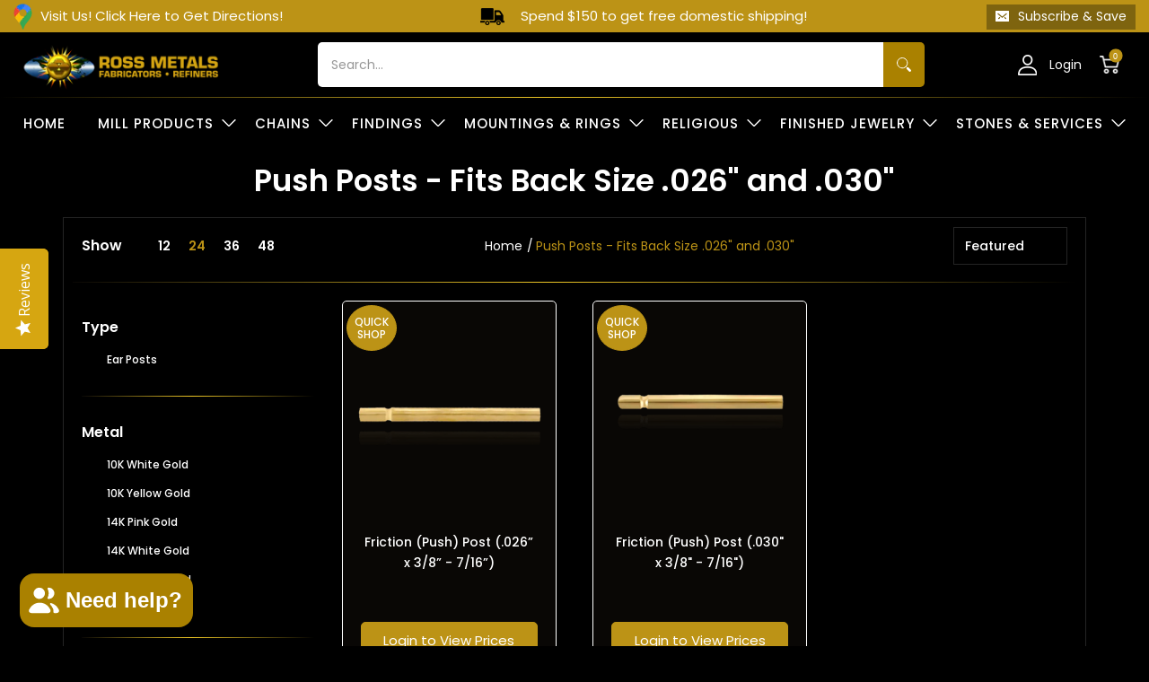

--- FILE ---
content_type: text/css
request_url: https://rossmetals.com/cdn/shop/t/175/assets/ajax-cart.css?v=153345642332180213881762308331
body_size: 4262
content:
div#shopify-chat,div#shopify-chat iframe,iframe#dummy-chat-button-iframe{z-index:99999999!important}.ajax-cart__modal{position:fixed;left:50%;top:50%;transform:translate(-50%,-50%);z-index:50;display:-ms-flexbox;display:flex;-ms-flex-align:center;align-items:center;width:100%;max-width:420px;height:220px;background-color:#fff;transition:all .3s ease-in-out;opacity:0;visibility:hidden;-webkit-backface-visibility:hidden;backface-visibility:hidden}.main_subtotal textarea#CartSpecialInstructions{background:#242424;color:#fff;border:1px solid #ffffff80;resize:none}.main_cartspecialinstructions{margin-bottom:20px}.Drawer__Data p{color:green}html.is-locked #shopify-chat-dummy{opacity:0}.ajax-cart__modal.is-open{opacity:1;visibility:visible}.custom_option{padding-bottom:10px;margin-bottom:8px;display:flex;flex-direction:column}.ajax-cart__overlay{position:fixed;top:0;bottom:0;left:0;right:0;z-index:999999999;background-color:#0006;transition:all .3s ease-in-out;opacity:0;visibility:hidden;-webkit-backface-visibility:hidden;backface-visibility:hidden}.ajax-cart__overlay.is-open{opacity:1;visibility:visible}.ajax-cart__drawer{position:fixed;top:0;right:-618px;z-index:40;width:100%;max-width:618px;height:100%;background-color:#fff;transition:all .3s ease-in-out;-webkit-backface-visibility:hidden;backface-visibility:hidden}.ajax-cart__drawer.is-open{transform:translate(-618px)}.ajax-cart__drawer--left{right:auto;left:-480px}.ajax-cart__drawer--left.is-open{transform:translate(600px)}.ajax-cart__mini-cart{position:absolute;top:100%;left:0;z-index:40;width:480px;height:480px;background-color:#fff;transition:all .3s ease-in-out;opacity:0;visibility:hidden;cursor:auto;-webkit-backface-visibility:hidden;backface-visibility:hidden}.ajax-cart__mini-cart.is-open{opacity:1;visibility:visible}.ajax-cart__empty{text-align:center;padding:40px 0}.ajax-cart__trigger{position:relative;cursor:pointer}.ajax-cart__button{background:#000;color:#fff;padding:20px 10px;text-align:center;cursor:pointer}.ajax-cart-modal{position:relative;width:100%;height:100%;display:-ms-flexbox;display:flex;-ms-flex-pack:center;justify-content:center;-ms-flex-align:center;align-items:center;-ms-flex-direction:column;flex-direction:column}.ajax-cart-modal__close{position:absolute;z-index:10;right:20px;top:20px;line-height:0;cursor:pointer}.ajax-cart-modal__content{width:100%;padding:20px;text-align:center}.ajax-cart-modal__buttons{width:100%;display:-ms-flexbox;display:flex;-ms-flex-align:center;align-items:center;-ms-flex-pack:justify;justify-content:space-between;padding:0 20px 20px}.ajax-cart-drawer{position:relative;height:100%;background:#fafafa}.ajax-cart-drawer__header{width:100%;height:60px;display:-ms-flexbox;display:flex;-ms-flex-pack:end;justify-content:flex-end;-ms-flex-align:center;align-items:center;padding:0 30px}.ajax-cart-drawer__close{cursor:pointer;line-height:0;display:flex;justify-content:space-between;align-items:center;padding:10px 28px;background:#fff;border-bottom:solid 1px #dcdcdc}.ajax-cart-drawer__close .Drawer__Title.Heading{font-weight:600;letter-spacing:0;font-size:18px;font-style:normal;color:#454545;text-transform:uppercase;display:none}.ajax-cart-drawer__close .Drawer__Close{cursor:pointer;background:none;border:none;box-shadow:none;outline:none;color:#fff}.Drawer__Data p{color:#bc9316;text-align:center;font-size:13px!important;font-style:normal;font-weight:500;line-height:14px;padding-bottom:0!important;letter-spacing:-.3px}.cart-title-price{color:#fff;font-size:16px;font-style:normal;font-weight:600;line-height:20px;text-transform:uppercase}.cart-title-price .cart-title-price-main{color:#fff;font-size:14px;font-weight:500;line-height:34px;text-transform:uppercase}.ajax-cart-drawer .Drawer__Icon svg{width:18px;height:18px}.Drawer__Data{padding:10px;background:#0003;margin-bottom:10px}.ajax-cart-drawer__close .Drawer__Close svg{stroke-width:1.5px;width:15px;height:15px;display:inline-block;fill:#fff;vertical-align:middle;background:none;pointer-events:none}body #sidebar-cart .free_shipping_box{color:#fff;margin-bottom:20px}.ajax-cart-drawer__content{height:100%;overflow:hidden;overflow-y:scroll;padding:0 32px;color:#000}.ajax-cart-drawer{display:flex;flex-direction:column}.ajax-cart-drawer__subtotal{-ms-flex-align:center;align-items:center;height:50px;padding:0 30px}.ajax-cart-drawer__footer,.ajax-cart-drawer__subtotal{display:-ms-flexbox;display:flex;-ms-flex-pack:justify;justify-content:space-between;width:100%;transition:all .3s ease-in-out}.ajax-cart-drawer__footer{-ms-flex-direction:column;flex-direction:column;height:170px;padding:20px 30px}.ajax-cart-mini-cart{position:relative}.ajax-cart-mini-cart__content{position:relative;height:330px;overflow:hidden;overflow-y:scroll;padding:0 30px}.ajax-cart-mini-cart__subtotal{-ms-flex-align:center;align-items:center;height:50px;padding:0 30px}.ajax-cart-mini-cart__footer,.ajax-cart-mini-cart__subtotal{display:-ms-flexbox;display:flex;-ms-flex-pack:justify;justify-content:space-between;width:100%;transition:all .3s ease-in-out}.ajax-cart-mini-cart__footer{height:100px;text-align:center;padding:20px 30px}.ajax-cart-item__single{position:relative;transition:all .3s ease-in-out;padding:15px 0;border-bottom:1px solid #f5f5f5;margin-top:50px}.ajax-cart-item__info-wrapper{position:relative;display:-ms-flexbox;display:flex}.ajax-cart-item__info{max-width:250px;line-height:1.18;padding:10px 10px 10px 30px}.ajax-cart-item__image{width:90px;height:110px;background-size:cover;background-position:50%;background-repeat:no-repeat}.ajax-cart-item__title{vertical-align:top;width:75%}.ajax-cart-item__variant{position:relative;top:5px}.ajax-cart-item__quantity{position:absolute;bottom:10px;display:-ms-flexbox;display:flex;-ms-flex-align:center;align-items:center}.ajax-cart-item__quantity-label{margin-right:5px}.ajax-cart-item__quantity-number{width:30px;height:24px;margin:0;text-align:center;font-size:1rem;color:#000;border:none;outline:none;-moz-appearance:textfield}.ajax-cart-item__quantity-number::-webkit-inner-spin-button,.ajax-cart-item__quantity-number::-webkit-outer-spin-button{-webkit-appearance:none;-moz-appearance:none;appearance:none;margin:0;display:none}.ajax-cart-item__quantity-button{width:24px;height:24px;display:-ms-flexbox;display:flex;-ms-flex-align:center;align-items:center;-ms-flex-pack:center;justify-content:center;border:1px solid #f5f5f5;font-size:1rem;padding:0 5px;margin:0 2px;cursor:pointer;-webkit-user-select:none;-moz-user-select:none;-ms-user-select:none;user-select:none}.ajax-cart-item__price{position:absolute;bottom:25px;right:0}.ajax-cart-item__remove{position:unset;right:20px;bottom:20px;cursor:pointer;font-size:10px;letter-spacing:1px;margin:0;text-transform:uppercase;line-height:0;text-align:right}#sidebar-cart .Price{font-size:15px;letter-spacing:1px;font-weight:500;text-align:left;text-decoration:line-through;opacity:.3;margin-left:8px}.CartItem__Price_item{display:flex}.CartItem__Price_item .CartItem_price_item{font-size:15px;letter-spacing:1px;font-weight:700;text-align:left}.discount_offer_product .free_shipping_box .Drawer__Data u.test{display:none}.discount_offer_product_link,.Drawer__Data p .test{display:none!important}.CartItem__Price_item{text-align:left}.ajax-cart-modal-item{position:relative;display:-ms-flexbox;display:flex}.ajax-cart-modal-item__info{max-width:250px;padding:10px 10px 10px 30px;line-height:1.18}.ajax-cart-modal-item__image{width:90px;height:110px;background-size:cover;background-position:50%;background-repeat:no-repeat}.is-invisible{opacity:0;visibility:hidden}#sidebar-cart *{box-sizing:border-box}#sidebar-cart img.CartItem__Image{margin:0 auto}#sidebar-cart .Drawer__Data p{padding-bottom:10px;font-size:calc(var(--small) - 3.5px)}#sidebar-cart .main_subtotal{padding:15px 35px;background:#fff;box-shadow:0 0 30px #0000001a}#sidebar-cart .main_subtotal .reward{display:flex;align-items:center;justify-content:space-between;font-size:16px;font-weight:600;margin-bottom:20px}#sidebar-cart .main_subtotal .reward p{margin:0;padding:0;font-size:16px;letter-spacing:-.6px}#sidebar-cart .main_subtotal .reward .reward_message{color:green;background:url(truck.png) no-repeat left;background-size:28px!important;padding-left:32px}#sidebar-cart .main_subtotal .reward_note{font-size:13px;padding:10px 0}#sidebar-cart .main_subtotal .shopify-cleanslate ul{-webkit-flex-direction:inherit!important;-ms-flex-direction:inherit!important;flex-direction:inherit!important;justify-content:center!important;padding:5px 0!important}#sidebar-cart .main_subtotal .shopify-cleanslate ul li{margin:0!important;padding:5px;width:33.33%}#sidebar-cart .QuantitySelector svg{width:7px;height:8px;top:-1px;position:relative}#sidebar-cart .QuantitySelector__Button{padding:6px 10px}#sidebar-cart .QuantitySelector{border-radius:5px}#sidebar-cart .mini_qtybox{display:flex;align-items:center;border:solid 1px #fff!important;border-radius:2px!important;overflow:hidden;padding:0 5px}#sidebar-cart .mini_qtybox>span{padding:10px;font-size:10px;cursor:pointer}#sidebar-cart .mini_qtybox>span.icon-minus:before{content:"-";font-size:26px}#sidebar-cart .mini_qtybox>span.icon-plus:before{content:"+";font-size:17px}#sidebar-cart .QuantitySelector__CurrentQuantity{font-size:14px;color:#000;max-width:58px;text-align:center;margin:0;border:none}#sidebar-cart .Drawer__Header{max-height:55px;justify-content:center;min-height:55px}#sidebar-cart .Drawer__Header .Drawer__Icon{position:absolute;top:50%;left:35px;margin-top:-15px;width:28px;height:33px}#sidebar-cart .Drawer__Header .Drawer__Icon img{padding:5px;display:block}#sidebar-cart .Drawer__Header .Drawer__Title{font-weight:600;letter-spacing:0;font-size:20px}#sidebar-cart .Cart__ShippingNotice{background:#fdf0f1;color:#000;text-align:center;padding:20px 12px 0;border:none;z-index:55}#sidebar-cart .CartItem{margin:0 0 10px;width:100%;border:solid 1px #f2ebeb;background:#fff;border-radius:4px!important;overflow:hidden;vertical-align:middle;-webkit-transform:perspective(1px) translateZ(0);transform:perspective(1px) translateZ(0);box-shadow:0 0 1px transparent;display:table;table-layout:fixed;padding:15px}#sidebar-cart .CartItem.CartFreeItem{border:solid 2px #936ed5;position:relative;-webkit-animation-name:hvr-pop;animation-name:hvr-pop;-webkit-animation-duration:.3s;animation-duration:.3s;-webkit-animation-timing-function:linear;animation-timing-function:linear;-webkit-animation-iteration-count:1;animation-iteration-count:1}#sidebar-cart .CartItem.CartFreeItem .CartItem__Remove{margin-top:0;position:absolute;bottom:10px}#sidebar-cart .CartItem.CartFreeItem:after{content:"";background:url(free_gift.png) no-repeat right top;width:100%;height:100%;position:absolute;top:0;right:0;background-size:120px}#sidebar-cart .CartItem .CartItem__Info{padding:0 0 0 14px;display:flex;justify-content:space-between;z-index:5;position:relative;flex-wrap:wrap}#sidebar-cart .CartItem .CartItem__Info .CartItem__Title{font-weight:600;letter-spacing:0;margin-bottom:5px;font-size:13px;margin-top:0;line-height:1.4;color:#000}.CartItem__Meta.Heading.Text--subdued{font-size:13px}#sidebar-cart .CartItem .CartItem__Info .CartItem__Title .shipping_txt{display:block;font-size:13px;color:#936ed5;text-transform:uppercase;line-height:1;margin-top:-3px}#sidebar-cart.Drawer .CartItem__PriceList{padding:20px 0 0;position:relative;margin:0}#sidebar-cart.Drawer .CartItem__PriceList .afterpay-paragraph{display:none}#sidebar-cart .Cart .CartItem__PriceList .Price.Price--compareAt:before{margin-top:-1px}#sidebar-cart .Cart .CartItem__PriceList .Price.CartItem__OriginalPrice.Price.Price--compareAt{font-size:15px;font-weight:400;color:#454545;letter-spacing:.1em;display:inline-block;margin:0}#sidebar-cart .Cart .CartItem__PriceList .Price.CartItem__OriginalPrice.Price.Price--compareAt>span{top:-1px;font-size:12px}#sidebar-cart .Cart .CartItem__PriceList .CartItem__Price.Price{display:block;width:100%}#sidebar-cart .Cart .CartItem__PriceList .Price{color:#ff84a6;font-size:25px;letter-spacing:0}#sidebar-cart .Cart .CartItem__PriceList .Price>span{font-size:15px;top:-6px;margin-right:1px}#sidebar-cart .CartItem .CartItem__Info .CartItem__Actions{justify-content:space-between;display:grid;width:100%;max-width:100%;align-items:center;grid-template-columns:repeat(3,1fr)}#sidebar-cart .CartItem .CartItem__Info .CartItem__QuantitySelector{width:100%;justify-content:flex-start;display:flex}#sidebar-cart .cart-rec-title{display:flex;align-items:center;justify-content:space-between;padding-right:15px;padding-bottom:15px}#sidebar-cart .cart-rec-title .shipping_txt{font-size:14px;color:#86ccee;font-weight:500;text-transform:uppercase}#sidebar-cart .cart-add-cart-btn{border-radius:5px;padding:5px 18px;color:#fff;margin:0;position:absolute;right:15px;bottom:0;background:#86caed;font-weight:700;font-size:20px;letter-spacing:0}#sidebar-cart .cart-add-cart-btn:hover{background:#4743c5;color:#fff}#sidebar-cart .cart-rec-slider-main{border:0;padding:0 35px 15px;background:#fdf0f1}#sidebar-cart .cart-rec-slider-main .afterpay-paragraph{display:none}#sidebar-cart .cart-rec-slider-main h2{font-weight:600;font-size:14px;letter-spacing:.1em;text-transform:uppercase;text-align:center;margin:20px 0;position:relative;overflow:hidden}#sidebar-cart .cart-rec-slider-main h2:after{content:"";height:2px;width:50%;background:#ffc2d3;position:absolute;left:-25%;top:50%;margin-top:-1px}#sidebar-cart .cart-rec-slider-main h2:before{content:"";height:2px;width:50%;background:#ffc2d3;position:absolute;right:-25%;top:50%;margin-top:-1px}#sidebar-cart .cart-rec-slider-main .cart-rec-box{background:#fff;padding:0;border-radius:5px;display:flex!important;align-items:center;justify-content:center;border:solid 2px #86caed;margin-bottom:15px;overflow:hidden}#sidebar-cart .cart-rec-slider-main .cart-rec-box .cart-rec-left{float:left;width:30%;height:140px;max-width:140px;background:#fcb9c2;text-align:center;display:flex;align-items:center;justify-content:center}#sidebar-cart .cart-rec-slider-main .cart-rec-box .cart-rec-right{float:right;width:80%;position:relative;padding-left:20px}#sidebar-cart .cart-rec-slider-main .cart-rec-box .cart-rec-right .ProductItem__Title{font-weight:600;letter-spacing:0;margin-bottom:2px;font-size:20px;margin-top:0}#sidebar-cart .cart-rec-slider-main .cart-rec-box .cart-rec-right .Price{font-size:15px;font-weight:400;color:#454545;letter-spacing:.1em;display:inline-block;margin:0}#sidebar-cart .cart-rec-slider-main .cart-rec-box .cart-rec-right span.ProductItem__Price.Price.Price--highlight.Text--subdued{display:block!important;color:#ff84a6!important;font-size:25px!important;letter-spacing:0!important}#sidebar-cart .cart-rec-slider-main .cart-rec-box .cart-rec-right span.ProductItem__Price.Price.Price--highlight.Text--subdued>span{top:-6px}#sidebar-cart .cart-rec-slider-main .cart-rec-box .cart-rec-right .Price--compareAt:before{margin-top:-1px}#sidebar-cart .cart-rec-slider-main .cart-rec-box .cart-rec-right .Price>span{font-size:15px;top:0}#sidebar-cart .cart-rec-slider-main .cart-rec-slider .slick-list{margin:0 30px}#sidebar-cart .cart-rec-slider-main .cart-rec-slider .slick-arrow{width:30px;height:30px;position:absolute;top:50%;margin-top:-15px;font-size:0}#sidebar-cart .cart-rec-slider-main .cart-rec-slider .slick-prev{left:0}#sidebar-cart .cart-rec-slider-main .cart-rec-slider .slick-prev:after{content:"";border:solid black;border-width:0 2px 2px 0;padding:6px;transform:rotate(-227deg);position:absolute;top:7px;left:10px}#sidebar-cart .cart-rec-slider-main .cart-rec-slider .slick-next{right:0}#sidebar-cart .cart-rec-slider-main .cart-rec-slider .slick-next:after{content:"";border:solid black;border-width:0 2px 2px 0;padding:6px;transform:rotate(-45deg);position:absolute;top:7px;right:10px}#sidebar-cart .cart-rec-slider-main .cart-rec-slider .slick-arrow.slick-disabled{display:none!important}#sidebar-cart .Cart__Checkout .Button__SeparatorDot{height:5px;width:5px}#sidebar-cart .Cart__Checkout{font-size:18px;font-weight:700;background:#917002;border-color:#917002;border-radius:5px;-webkit-animation-duration:1s;animation-duration:1s;-webkit-animation-fill-mode:both;animation-fill-mode:both;margin-bottom:10px;text-transform:uppercase;box-shadow:0 10px 30px #00000026;width:100%;border:0;padding:15px 20px;letter-spacing:0;color:#fff;display:flex;justify-content:space-between;max-width:100%}.main_subtotal textarea#CartSpecialInstructions::placeholder{opacity:1;color:#fff;letter-spacing:0;font-weight:400}#sidebar-cart .Cart__Checkout>span>span{font-size:14px;top:-4px}.cart__item-sub{display:none!important}#sidebar-cart .Cart__Checkout:hover{background:#917002;color:#fff}#sidebar-cart .Drawer__Content{background:#fdf0f1;min-height:calc(100% - 60px);max-height:calc(100% - 60px)}#sidebar-cart .Drawer__Footer{padding:15px 35px;background:#fff;box-shadow:0 0 30px #0000001a}.cart-shake.shake{-webkit-animation-name:shake;animation-name:shake}#sidebar-cart .Cart__ShippingNotice p{font-weight:400;font-size:15px;-webkit-animation-duration:1s;animation-duration:1s;-webkit-animation-fill-mode:both;animation-fill-mode:both}@-webkit-keyframes shake{0%,to{-webkit-transform:translateZ(0);transform:translateZ(0)}10%,30%,50%,70%,90%{-webkit-transform:translate3d(-10px,0,0);transform:translate3d(-10px,0,0)}20%,40%,60%,80%{-webkit-transform:translate3d(10px,0,0);transform:translate3d(10px,0,0)}}@keyframes shake{0%,to{-webkit-transform:translateZ(0);transform:translateZ(0)}10%,30%,50%,70%,90%{-webkit-transform:translate3d(-10px,0,0);transform:translate3d(-10px,0,0)}20%,40%,60%,80%{-webkit-transform:translate3d(10px,0,0);transform:translate3d(10px,0,0)}}.template-index #tidio-chat #tidio-chat-iframe{inset:auto 0 35px auto!important}div#sidebar-cart{z-index:99999999999}@media all and (max-width: 480px){.Drawer{width:calc(100vw + -0px)}}#sidebar-cart .CartItem.CartFreeItem .CartItem__Info{padding:10px 20px}@media screen and (min-width: 641px){.CartItem__ImageWrapper{width:100px!important}}.CartItem__ImageWrapper{width:100px;min-width:100px;text-align:center}.CartItem__Properties .CartItem__Property{padding-bottom:0}.CartItem__ImageWrapper,.CartItem__Info{display:table-cell;vertical-align:middle}.AspectRatio{position:relative;margin-left:auto;margin-right:auto}.ajax-cart-drawer__buttons a{background:#000;color:#fff;padding:20px 10px;text-align:center;cursor:pointer;display:block;margin:20px 40px}a.button.button--black.button--full-width.js-button{color:#fff}.cart__item-row{margin-bottom:15px}.cart__item-sub{flex:1 1 100%;display:flex;justify-content:space-between;line-height:1}.cart__item-sub>div:first-child{margin-right:10px}.ajaxcart__subtotal{text-transform:uppercase;letter-spacing:.1em;font-size:15px;color:#000}.cart__item-sub .data-subtotal{font-size:15px;font-weight:700}.cart__item-sub{flex:1 1 100%;display:flex;justify-content:space-between;line-height:1;color:#000}.ajax-cart-drawer__content.Cart__Empty{position:absolute;top:50%;left:0;right:0;width:100%;overflow:hidden;text-align:center;height:auto;padding:10px;box-sizing:border-box;transform:translateY(-50%);color:#fff}.free_shipping_box{padding:5px 30px;color:#000;text-align:center;font-weight:400;font-size:13px}.progress_shipping{height:6px!important;border-radius:10px}.progress-meter{font-size:13px;line-height:15px!important;border-radius:15px}.ajax-cart-drawer__content::-webkit-scrollbar-track{-webkit-box-shadow:none;background-color:transparent}.ajax-cart-drawer__content::-webkit-scrollbar{width:0;background-color:transparent;display:none}.ajax-cart-drawer__content::-webkit-scrollbar-thumb{background-color:transparent;border:none}@media all and (max-width: 991px){.ajax-cart-item__remove{bottom:10px}#sidebar-cart .CartItem .CartItem__Info .CartItem__QuantitySelector{margin-top:-10px}}@media all and (max-width: 640px){.ajax-cart-drawer__close,.free_shipping_box{padding:15px}.ajax-cart-drawer__content{padding:0 15px}#sidebar-cart .CartItem .CartItem__Info .CartItem__Title{margin-bottom:15px;font-size:13px}#sidebar-cart .Price{font-size:13px}.CartItem__ImageWrapper{width:80px;min-width:80px}.ajax-cart-drawer__close .Drawer__Title.Heading{font-size:16px}#sidebar-cart .Cart__Checkout{font-size:13px}}@media all and (max-width: 480px){#sidebar-cart .CartItem .CartItem__Info{flex-wrap:wrap}#sidebar-cart .CartItem .CartItem__Info .CartItem__Actions{margin-top:10px}.ajax-cart-item__remove{bottom:35px}#sidebar-cart .CartItem .CartItem__Info .CartItem__QuantitySelector{margin-top:0}}.CartItem__Properties{padding:0;list-style:none;font-size:12px}.CartItem__Property--key{font-weight:500!important;opacity:1!important}.ajax-cart-drawer__content.js-ajax-cart-drawer-content .custom_option span{color:#fff;font-size:12px;font-style:normal;font-weight:400;line-height:normal;opacity:.6}.cart_drawer_progress .cart_drawer_progress_value,.cart_drawer_progress .cart_drawer_progress_reward,.cart_drawer_progress{position:relative}.progress-bar-per{background-color:#917002;height:5px;border-radius:40px}.cart_drawer_progress .progress_value strong{position:absolute;width:max-content;left:0;transform:translate(-50%);bottom:-40px;text-transform:none;color:#fff9;text-align:center;font-size:12px;font-weight:500;line-height:16px}.cart_drawer_progress{margin-top:15px}.progress_value:before{content:"";width:1px;height:10px;position:absolute;left:50%;transform:translate(-50%);top:24px;z-index:1;background:#bc9316;border-radius:20px}.progress-bar{width:100%;height:5px;background-color:#0000001a;position:relative;border-radius:60px;overflow:hidden;margin-top:42px}.cart_drawer_progress .cart_drawer_progress_value .cart_drawer_progress_first_value,.cart_drawer_progress .cart_drawer_progress_value .cart_drawer_progress_second_value,.cart_drawer_progress .cart_drawer_progress_value .cart_drawer_progress_third_value{position:absolute;right:auto;max-width:max-content;width:auto;text-align:initial}.free-shipping-title{color:#fff;text-align:center;font-size:14px;font-weight:500;line-height:15px;letter-spacing:1.12px;text-transform:uppercase;margin-bottom:10px}.buy_more_box_save_dis_block{display:flex;justify-content:space-around}.buy_more_box_save_dis_block span{padding:6px 10px 5px;background:#ffffff4d;margin:0 1px;width:12.5%}.buy_more_box_save_dis_block span.active{background:#bc9316}.buy_more_box_save_dis_text span{color:#fff;text-align:center;font-size:10px;font-style:normal;font-weight:600;line-height:10px;letter-spacing:.2px;width:12.5%;margin:0 1px;display:inline-block}.buy_more_box_save_dis_text{display:flex;justify-content:center;text-align:center;margin-top:10px;margin-bottom:14px}.buy_more_box_save h4{color:#bc9316;text-align:center;font-size:14px;font-weight:500;line-height:10px;margin-top:5px;margin-bottom:10px}.buy_more_box_save_dis_bg{background:#bc9316}.shipping-progress{position:relative;margin-bottom:23px;margin-top:35px}.shipping-progress-bar{height:6px;margin-bottom:5px;overflow:hidden;border-radius:4px;box-shadow:inset 0 0 5px #0000001a;background-color:#fff9}.shipping-progress-fill{background-color:#bc9316;display:block;height:100%;border-radius:10px;-webkit-box-shadow:inset 0 -1px 0 rgba(0,0,0,.15);animation:BarWidth .8s}.shipping-mailstone{position:absolute;top:-28px;transform:translate(-50%);color:#bc9316;font-weight:600}.shipping-mailstone:after{content:"";position:absolute;top:26px;left:50%;transform:translate(-50%);width:2px;height:10px;border-radius:50%;background:#bc9316}.shipping-mailstone-text{position:absolute;transform:translate(-50%);font-size:12px;line-height:1.4;max-width:95px;width:100%}.shipping-mailstone-text:last-child{transform:translate(-100%);text-align:right}.shipping-mailstone.shipping-mailstone-3:after{left:auto}.shipping-progress-others .shipping-progress-mailstone .shipping-mailstone{letter-spacing:-1px;font-size:12px}.shipping-progress.shipping-progress-others .shipping-progress-mailstone-text .shipping-mailstone-text{font-size:11px}.shipping-progress.shipping-progress-others .shipping-progress-mailstone-text .shipping-mailstone-text.shipping-mailstone-text-1{max-width:30px}.shipping-progress.shipping-progress-others .shipping-progress-mailstone-text .shipping-mailstone-text.shipping-mailstone-text-2{margin-left:10px}.reward_title_subtotle{margin-left:8px}#sidebar-cart .main_subtotal .reward .reward_title{font-size:16px}span.reward_title_subtotle{color:#917002;letter-spacing:-1px;font-weight:700}@media (max-width:767px){body .ajax-cart-drawer__close .Drawer__Icon svg{width:16px;height:16px}.ajax-cart-drawer__close .Drawer__Close{line-height:0}.cart-title-price .cart-title-price-main{line-height:14px;margin-left:5px}.buy_more_box_save h4{margin-top:0}.buy_more_box_save_dis_text span{font-size:8px;line-height:8px}body #sidebar-cart .free_shipping_box{margin-bottom:20px}.Drawer__Data p{font-size:12px!important;line-height:13px}#sidebar-cart .CartItem .CartItem__Info{padding:0 0 0 16px}#sidebar-cart .CartItem .CartItem__Info .CartItem__Title{margin-bottom:0!important}#sidebar-cart .QuantitySelector__CurrentQuantity{max-width:35px;padding:0}#sidebar-cart .CartItem{padding:15px}.ajax-cart-item__remove svg{width:18px;height:18px}#sidebar-cart .main_subtotal{padding:15px 30px}.ajaxcart__subtotal{letter-spacing:0}.cart_drawer_progress .progress_value strong{font-size:10px;line-height:13px}.free-shipping-title{font-size:12px;line-height:18px;margin-bottom:10px}.shipping-progress{margin-bottom:22px;margin-top:32px}.cart-title-price{font-size:16px;line-height:20px}.ajax-cart-drawer__close,.free_shipping_box{padding:12px}#sidebar-cart .main_subtotal .reward .reward_title{width:100%;margin-bottom:10px}#sidebar-cart .main_subtotal .reward .reward_message{width:100%}}@media (max-width:575px){.Drawer__Data p{line-height:16px;font-size:11px!important;letter-spacing:-.3px}.Drawer__Data p br{display:none}}#sidebar-cart .mini_qtybox{border-width:0}#sidebar-cart .mini_qtybox>span{border-radius:100%;padding:13px}#sidebar-cart .mini_qtybox>span.icon-plus:before,#sidebar-cart .mini_qtybox>span.icon-minus:before{font-size:26px}#sidebar-cart .CartItem .CartItem__Info .CartItem__Actions{gap:.5rem}#sidebar-cart .mini_qtybox{padding:0 3px}body #sidebar-cart .mini_qtybox .QuantitySelector__CurrentQuantity{background:transparent;color:#fff;min-height:35px;max-height:35px;margin:0 3px;padding:0;width:35px}.ajax-cart-item__remove{position:unset}.cart__item-sub.cart__item-row{display:none!important}@media (max-width:767px){#sidebar-cart .main_subtotal .reward{font-size:14px;margin-bottom:20px;flex-direction:column;justify-content:center}#sidebar-cart .main_subtotal .reward p,#sidebar-cart .main_subtotal .reward .reward_message{font-size:16px}.main_subtotal textarea#CartSpecialInstructions{font-size:14px}}@media (max-width:575px){body #sidebar-cart .mini_qtybox .QuantitySelector__CurrentQuantity{width:22px;font-size:11px}#sidebar-cart .mini_qtybox>span{padding:8px;font-size:6px}#sidebar-cart .mini_qtybox>span.icon-plus:before,#sidebar-cart .mini_qtybox>span.icon-minus:before{font-size:19px}.ajax-cart-item__remove svg{width:15px;height:15px}#sidebar-cart .Price{font-size:11px}}@media (max-width:375px){.CartItem__ImageWrapper{width:70px;min-width:70px}#sidebar-cart .CartItem .CartItem__Info .CartItem__Title{margin-bottom:10px;font-size:11px}.custom_option{padding-bottom:0}#sidebar-cart .CartItem .CartItem__Info .CartItem__Actions{gap:.3rem}}
/*# sourceMappingURL=/cdn/shop/t/175/assets/ajax-cart.css.map?v=153345642332180213881762308331 */


--- FILE ---
content_type: text/css
request_url: https://rossmetals.com/cdn/shop/t/175/assets/product-page.css?v=88655745666500623911762308331
body_size: 3026
content:
.breadcrumbs{margin:0;padding:0}.breadcrumbs a,.breadcrumbs span{font-size:14px;font-weight:400}.breadcrumbs .separator{padding:0 10px 0 5px}.breadcrumbs a.active,.breadcrumbs a:hover,.breadcrumbs a:focus,.breadcrumbs span.active,.breadcrumbs span:hover,.breadcrumbs span:focus{color:#a9a9a9}.product-template .product-images .featured-image{border:solid 1px #e1e1e1;border-radius:5px}.product-template .product-images .featured-image img{border-radius:5px}.product-template .product-details.five{width:46%;padding:0}.product-template .product-details .product-header{font-size:20px;font-weight:700;text-transform:uppercase;line-height:34px;margin-bottom:18px}.product-template .product-details .product-logistics{font-size:16px;font-weight:500;color:#000;margin-bottom:0;padding-bottom:0}.product-template .product-details .variant-inventory h4{font-size:16px;color:#0aaf44;font-weight:600}.product-template .product-details .selector-wrapper.selectors{border:solid 1px #e1e1e1;max-width:360px;border-radius:5px;box-shadow:none;margin-top:30px}.product-template .product-details select.single-option-selector{border:0;color:#919191}.product-template .product-details .selector-wrapper label:not(.swatch-label),.product-template .product-details .swatch label:not(.swatch-label){font-weight:400;font-size:12px;color:#000;margin-bottom:10px;top:-6px;letter-spacing:-.2px}.product-template .product-details #itoris_dynamicproductoptions .field:not(.dpo_swatch)>label{font-weight:400;font-size:16px;color:#000;margin-bottom:10px}.product-template .product-details #itoris_dynamicproductoptions table.form-list{max-width:350px}.product-template .product-details #itoris_dynamicproductoptions input[type=text]{background:#fff;color:#919191;padding:0 5px;border:solid 1px #e1e1e1;border-radius:5px;box-shadow:none;max-width:100%}.wlist a.iWishAdd{font-size:15px;font-weight:500}.product-template .product-details .btn.add-to-cart{font-size:15px;text-transform:capitalize;border-radius:5px;font-weight:600;letter-spacing:0}.product-template .product-details .product-single__store-availability-container .icon,.product-template .product-details .store-availabilities-modal .icon{background:#0aaf44;border-radius:50%;width:22px;height:22px;display:flex;align-items:center;justify-content:center}.product-template .product-details .product-single__store-availability-container .icon svg,.product-template .product-details .store-availabilities-modal .icon svg{width:15px;height:15px}.product-template .product-details .product-single__store-availability-container .icon svg path,.product-template .product-details .store-availabilities-modal .icon svg path{stroke:#fff}.product-template .discount_offer_product .discount_offer_product_main{width:auto}.discount_offer_product .discount_offer_product_main .discount_offer_product_link:hover{color:#fff}.discount_offer_product_main .Drawer__Data p,.discount_offer_product .discount_offer_product_main .discount_offer_product_link{font-size:13px!important;text-align:left}.product-template .product-details .store-availability-information.table{width:auto}.product-template .product-details .store-availability-information.table .store-availability-information-container{padding-left:10px}.product-template .product-details .store-availability-information.table .store-availability-information-container p{padding:0;line-height:1.5}.product-template .product-details .store-availability-information.table .store-availability-information-container a,.product-template .product-details .store-availability-information.table .store-availability-information-container a small{padding:0;margin:0;font-size:14px;color:#000;font-weight:400}.product-template .product-details .store-availability-information.table .store-availability-information-container .store-availability-information__title{font-size:14px;font-weight:600;color:#000}.product-template .product-details .store-availability-information.table .store-availability-information-container .store-availability-information__title strong{color:#bc9316}.product-template .product-details .store-availability-information.table .store-availability-information-container .store-availability-information__title small{font-size:14px;color:#000;font-weight:400}.product-template .product-details .product-single__store-availability-container .store-availability-container,.product-template .product-details .store-availabilities-modal .store-availability-container{border:0}.product-logistics-availability{display:flex;align-items:center;justify-content:space-between;margin-bottom:8px}body .product-template .product-details .selector-wrapper.selectors:before{content:"";background-image:url('data:image/svg+xml,<svg xmlns="http://www.w3.org/2000/svg" width="13" height="8" viewBox="0 0 13 8" fill="none"><path d="M1 1.25L6.5 6.75L12 1.25" stroke="white" stroke-width="1.5"/></svg>');background-repeat:no-repeat;display:flex;align-items:center;justify-content:center;width:23px;height:8px}.selector-wrapper-flex{display:flex;flex-wrap:wrap;margin:0 -9px}.selector-wrapper-flex .selector-wrapper-inner{width:50%;padding:0 9px}.quantity_form_main_flex.form.quantity{margin-bottom:0;border-radius:4px;border:1px solid #FFF;background:#fff;display:flex;align-items:center;max-height:52px;max-width:108px}.quantity_form_main_flex .qtybtn{margin:0!important;padding:0;background:transparent;border-radius:0;height:52px;min-height:52px;width:44px;display:flex;align-items:center;justify-content:center;cursor:pointer}.product-template .product-details .purchase-section{display:flex;margin-top:38px;margin-bottom:28px}.store-availability-container{margin-bottom:28px;margin-top:10px}.quantity_form_main_flex .qtybtn.btn:hover:not([disabled]),.quantity_form_main_flex .qtybtn.btn:focus:not([disabled]){background:#e5e5e5}.quantity_form_main_flex .qtybtn.btn.icon-plus{border-radius:0 4px 4px 0}.quantity_form_main_flex .qtybtn.btn.icon-minus{border-radius:4px 0 0 4px}.product-template .product-details .btn.add-to-cart,#new_addtocart{max-width:215px;margin-top:0;height:52px}.quantity_form_main_flex .qtybtn.product-template:before{display:none}.quantity_form_main_flex.form.quantity .quantity{border:none;height:52px;font-size:16px;line-height:24px;width:20px}.product-form__input.textbox{max-width:100%}.product-template .product-details .wish_list_area{display:block}.product-template .product-details .bottompad-half{margin:0 0 0 12px}.product-template .product-details .selector-wrapper.selectors{max-width:100%}.size_chart{padding:30px;text-align:center;border:1px solid #FFF;margin-top:22px;border-radius:5px}.size_chart .size_head p{font-size:18px;color:#000;font-weight:500;text-transform:uppercase;line-height:1.5}.size_chart .size_head p span{color:#bc9316}.size_chart .size_sub_head{padding:10px 0 30px}.size_chart .size_sub_head h3{font-weight:700;font-size:22px;margin:0;padding:0;line-height:1.2}.size_chart .size_sub_head p{font-size:17px;color:#000;font-weight:400;line-height:1.4;margin:0;padding:0}.size_chart .size_table ul{margin:0 auto;padding:0;display:flex;align-items:center;flex-wrap:wrap;width:100%;max-width:450px;column-gap:1%;row-gap:5px;justify-content:space-between}.size_chart .size_table ul li{display:flex;align-items:center;padding:5px;flex:0 0 49%;border:1px solid}.size_chart .size_table ul li:before{display:none}.size_chart .size_table ul li:last-child{flex:0 0 100%;justify-content:center}.size_chart .size_table ul li span.blk_bg a{color:#25a427;text-transform:uppercase;font-weight:700}.size_chart .size_table ul li span.persont{display:block;padding:10px 0;width:100%;max-width:40px;background:#bc9316;color:#fff;font-size:15px;font-weight:600;margin-right:10px;border-radius:5px}.size_chart .size_table ul li span.price_rang{font-size:15px;color:#000;font-weight:600}.size_chart .size_table ul li span.blk_bg{font-size:15px;color:#fff;background:#000;font-weight:400;padding:15px 0;border-radius:5px;margin-left:10px}.size_chart .size_btm{padding-top:40px}.size_chart .size_btm h3{font-weight:700;font-size:22px;margin:0 0 5px;padding:0;line-height:1.2}.size_chart .size_btm p{font-weight:500;font-size:14px;margin:0;padding:0;line-height:1.4}.product-details .quantity-wrapper input#pieces-quantity{height:52px;border-radius:0;min-height:52px;border:none;width:25px}body .quantity-wrapper{margin-bottom:0}.product-images .title-align a.img-align{border:solid 1px #efefef}.product-images .title-align a.img-align[aria-current=true]{border-color:#bc9316}.full_feature_section{padding:80px 0;background:#f5f4f2}.full_feature_section .full_inner{width:100%;max-width:1200px;padding:0 30px;margin:0 auto}.full_feature_section .full_feat_head{text-align:center;padding-bottom:40px}.full_feature_section .full_feat_head h2{font-size:22px;font-weight:600;margin:0 0 10px;padding:0;line-height:1.2;text-transform:uppercase;color:#000}.full_feature_section .full_feat_head p{font-size:20px;font-weight:400;margin:0;padding:0;line-height:1.4;color:#000}.full_feature_section .full_feature_list .feature_box{display:flex;align-items:center;padding:15px 0}.full_feature_section .full_feature_list .feature_box .feature_img{width:45%;margin-right:-20px}.full_feature_section .full_feature_list .feature_box .feature_img img{display:block;width:100%;margin:0}.full_feature_section .full_feature_list .feature_box .feature_info{background:#fff;padding:50px;width:55%;margin-left:-20px;position:relative}.full_feature_section .full_feature_list .feature_box .feature_info h3{font-size:18px;font-weight:600;margin:0 0 10px;padding:0;line-height:1.2;color:#000}.full_feature_section .full_feature_list .feature_box .feature_info p{font-size:16px;font-weight:400;margin:0;padding:0;line-height:1.6;color:#000}.full_feature_section .full_feature_list .feature_box:nth-child(2n) .feature_img{order:2;margin-left:-20px;margin-right:0}.full_feature_section .full_feature_list .feature_box:nth-child(2n) .feature_info{order:1;margin-left:0;margin-right:-20px}.template-product .main-widget.yotpo-display-wrapper{max-width:1200px;width:100%;margin:0 auto;padding:0 20px}.template-product .main-widget.yotpo-display-wrapper .promoted-products-box{display:none!important}.template-product .main-widget.yotpo-display-wrapper .yotpo-label.yotpo-small-box{display:none}.template-product .yotpo .yotpo-nav li:before{display:none}.template-product .yotpo.yotpo-main-widget .yotpo-icon-btn,.template-product .yotpo .yotpo-modal-dialog .yotpo-icon-btn{padding:10px 18px;font-size:14px;background:#000;border-radius:5px}.template-product #recommended{padding-top:40px;padding-bottom:40px;margin:0;background:url(recommended_bg.jpg) no-repeat center;background-size:cover;max-width:100%}.template-product #recommended h2{color:#fff;font-size:22px;font-weight:600}.template-product #recommended p{color:#fff;font-size:18px;font-weight:400;line-height:1.4}.template-product #recommended .product span.purchase{display:none}.template-product #recommended .collection-products .product-border{border:0;padding:20px;background:#fff}.template-product #recommended .collection-products .product-title{height:45px;margin:0 0 10px;color:#bc9316}.template-product #recommended .product .product-details .product-price,.template-product #recommended .product .product-price h6{color:#000}.template-product #recommended .product .product-details .product-title a{color:#bc9316;font-size:16px;text-transform:uppercase;font-weight:600}.template-product #recommended .collection-products .product{padding:0 10px}.template-product #recommended .product-recommendations{padding-top:20px;max-width:1400px;margin:0 auto;float:none;width:100%}.product-template .product-images .featured-image{max-width:100%}.product-images{padding:0}.product-grid-product-inner{padding:32px 42px 102px}.product-grid-product-inner .bottompad-half{margin-bottom:34px}.product-grid-product-template .glider-button-prev,.product-grid-product-template .glider-button-next{width:20px;line-height:0;position:absolute;top:0;bottom:0}.product-grid-product-template .glider-button-next{right:0}.product-images .glider-contain .thumbnails{max-width:90%;margin:auto}.product-grid-product-template .glider-contain+.size_chart{display:block}.product-template .product-details .purchase-section+.size_chart,.product-template .product-details .size_chart{display:none}.custom_option_sec input#options_length,.custom_option_sec input#options_width{margin:5px 0 0;background:#000;border:1px solid white;border-radius:5px;color:#fff;font-size:14px;touch-action:none}.product-template .product-details .purchase-section{position:relative}.product-template .product-details .purchase-section .cus_length{position:absolute;max-width:100%;font-size:12px;line-height:12px;bottom:-18px;top:auto;left:0;right:0;margin:auto;text-align:center}@media (max-width:1200px) and (min-width:991px){.wlist a.iWishAdd,#new_addtocart,#svgIconContainer{font-size:12px!important}}@media (max-width:991px){.product-template .product-images.six,.product-template .product-details.five{width:100%}.full_feature_section .full_feature_list .feature_box{flex-wrap:wrap}.full_feature_section .full_feature_list .feature_box .feature_img{width:100%;margin-right:0}.full_feature_section .full_feature_list .feature_box .feature_info{padding:30px;width:100%;margin:-30px auto 0}.full_feature_section .full_feature_list .feature_box:nth-child(2n) .feature_img{order:1;margin:0}.full_feature_section .full_feature_list .feature_box:nth-child(2n) .feature_info{order:2;margin:-30px auto 0}.product-grid-product-template .glider-contain+.size_chart{display:none}.product-template .product-details .purchase-section+.size_chart,.product-template .product-details .size_chart{display:block}}@media (max-width:640px){.full_feature_section .full_feature_list .feature_box .feature_info p{font-size:14px}.size_chart{padding:20px}.size_chart .size_sub_head h3{font-size:20px}.size_chart .size_sub_head p{font-size:13px}.size_chart .size_table ul li span.price_rang{font-size:16px}.size_chart .size_head p{font-size:15px}.size_chart .size_table ul li{width:100%}.size_chart .size_btm h3{font-size:20px}.size_chart .size_btm p{font-size:14px}.size_chart .size_btm p br{display:none}.template-product .product-grid-product-template,.template-product .product-grid-product-template .twelve{padding:0}.product-template .product-details .product-header{font-size:22px}.template-product #recommended p,.full_feature_section .full_feat_head p{font-size:16px}body .sorting.open-container .filter{padding:0 0 10px}body .filter details summary{padding-left:30px}body .sorting.open-container .open-slide .open-container-filter .open .icon{left:0}.sorting.open-container .filter.formatted li a,.sorting.open-container .filter.formatted li.disabled span{font-size:14px}.product .collection h5{font-size:12px}.product-grid-product-inner{border:none}.template-product .product-grid-product-template{padding:30px 0}.product-grid-product-inner .bottompad-half{margin-bottom:15px}.product-template .product-images.six{margin-bottom:30px}.selector-wrapper-flex .selector-wrapper-inner{width:100%}.product-template .product-details .purchase-section{margin-top:28px;margin-bottom:18px}.product-template .product-details .bottompad-half{margin:0 0 0 12px;width:calc(100% - 120px)}.product-template .product-details .wish_list_area{margin:15px 0 0}.template-product .product-grid-product-template .twelve{border:none}.product-grid-product-inner .breadcrumbs{padding:0}}.size_chart{border-color:#fff;border-radius:5px}.product-template .product-images .featured-image{max-width:90%}@media (max-width:991px){.product-template .product-details .purchase-section .cus_length{bottom:-18px}}@media (max-width:480px){.product-template .product-details .purchase-section{flex-wrap:wrap}.product-template .product-details .purchase-section .cus_length{bottom:54px}}.product-template .product-details .selector-wrapper label:not(.swatch-label),.product-template .product-details .swatch label:not(.swatch-label){font-size:15px}.product-page .product-template[data-hc-video-changes=true] .thumbnails .hc-main-image-prd{display:inline-block!important}.product-page .product-template[data-hc-video-changes=true] .hc-hidden{display:none!important}.product-page .product-template[data-hc-video-changes=true] .glider-slide a .icon.icon-play.thumbnail,.product-page .product-template[data-hc-video-changes=true] .hc-thumbnail-single .icon.icon-play.thumbnail{background:#000000a1;top:0;left:0;width:100%;height:100%;display:inline-flex;justify-content:center;align-items:center}.product-page .product-template[data-hc-video-changes=true] .glider-slide a .icon.icon-play.thumbnail svg,.product-page .product-template[data-hc-video-changes=true] .hc-thumbnail-single .icon.icon-play.thumbnail svg{width:24px;height:24px}.product-page .product-template[data-hc-video-changes=true] .product-images .variant-image .plyr__controls{background:#000000a1;margin-left:0;margin-right:0;margin-bottom:0}.product-page .product-template[data-hc-video-changes=true] .product-images .variant-image .plyr__control.plyr__control--overlaid{background:#000000a1;border-radius:6px}.product-page .product-template[data-hc-video-changes=true] .plyr__controls__item.plyr__volume{background:#000000a1}.product-page .glider-track{width:100%!important}.product-page .product-template[data-hc-video-changes=true] .hc-thumbnail-single{width:33.33%!important}.product-page .product-template[data-hc-video-changes=true][apply_variant_videos_number="4"] .hc-thumbnail-single{width:25%!important}.product-page .product-template[data-hc-video-changes=true] .thumbnails .hc-secondary-image-prd{display:inline-block!important}.product-page .product-template[data-hc-video-changes=true] .thumbnails .hc-third-image-prd{display:inline-block}.se-d-inline-block{display:inline-block!important}.se-d-none{display:none!important}.product-page .product-template[data-hc-video-changes=true][apply_variant_videos_number="4"]:has(.hc-thumbnail-single.hc-secondary-image-prd.se-d-inline-block) .hc-thumbnail-single{width:33.33%!important}.se-complementary-products{overflow:hidden;margin:1rem 0;border:1px solid #FFF;border-radius:5px;padding:1rem}.se-complementary-products_blocks{visibility:visible;border:1px solid #fff;border-radius:5px}ul li.se-complementary-products_blocks:before{content:unset}.se-complementary-products h2{font-size:1.25rem;margin-bottom:0}.se-complementary-products_blocks h3{text-align:left;color:#fff;font-size:.875rem;display:-webkit-box;-webkit-line-clamp:2;-webkit-box-orient:vertical;overflow:hidden;text-overflow:ellipsis;height:40px}.se-complementary-products_block_pricing{padding-bottom:0}.se-complementary-products_blocks div img{visibility:visible;object-fit:cover;height:auto;border-radius:5px 5px 0 0;max-height:120px}.se-complementary-products_blocks button{border-radius:5px;margin-top:1rem}.se-complementary-products_blocks label{margin-top:.5rem}.se-variant-hidden{display:none}.se-complementary-products_blocks_content_info{min-width:50%;padding:6px}.se-complementary-products_container_heading_buttons{display:flex;align-items:center;justify-content:space-between;gap:1rem;margin-bottom:2rem;flex-wrap:wrap}.se-complementary_custom_btns{display:flex;align-items:center;justify-content:flex-end;gap:.625rem}.se-complementary_custom_btns .splide__arrow.se-complementary_custom_prev_btn,.splide__arrow.se-complementary_custom_next_btn{all:unset;align-items:center;background-color:#fafafa;border-radius:100px;cursor:pointer;display:flex;height:32px;justify-content:center;width:32px;border:none}.se-complementary-products_blocks .pro_price_area{margin-top:6px;margin-bottom:6px}.se-complementary-products_blocks .tab-body .product_price_show table big{font-size:18px}.se-log-in-warning{font-family:Trebuchet MS,sans-serif;font-weight:600;font-size:18px;text-align:center;padding:.5rem;border:2px solid #D6A611;margin-top:6px;margin-bottom:6px}.se-log-in-warning a{text-decoration:none}.se-log-in-warning span{color:#d6a611;font-style:italic}.se-complementary-products_blocks span.select:has(select.hidden){display:none}.product-page .swatch .swatch-element .label{border-radius:5px;border:none}.product-page .swatch .swatch-element .label:after{border-radius:5px}.product-page .text-left .swatch .swatch-element{background-color:unset}
/*# sourceMappingURL=/cdn/shop/t/175/assets/product-page.css.map?v=88655745666500623911762308331 */


--- FILE ---
content_type: text/css
request_url: https://rossmetals.com/cdn/shop/t/175/assets/theme-colors.css?v=79078890894373606731765482160
body_size: 1435
content:
h1,h2,h3,h4,h5,.h5,.customer-links ul li.cart-info .item-title h5 a,.header-navigation nav .responsiveMenu li ul.mega>span>li>a,.header-navigation nav .responsiveMenu li ul.semi>span>li>a,.header-navigation nav .responsiveMenu.isMobile>li>a,h6{color:#fff}body .product-details .form-blocks,body .cart-table .item,body .yotpo .yotpo-regular-box,body .sorting.open-container .filter,body .sub-collections,body .sorting.open-container .sortby,body .product.borders>div,header .main_navigation,.advncfiltrSec,body .featured-collections-list .featured_head,body .footer .footerTop{position:relative}body .product.borders>div:after,body .featured-collections-list .featured_head:after,body .footer .footerTop:after,.advncfiltrSec:after,header .main_navigation:after{content:"";width:100%;height:1px;position:absolute;top:0;left:0;background:linear-gradient(90deg,#000,#ecc525 47.4%,#000)}.section-flex .two_collection .coll_box h2:before{display:none}body .product-details .form-blocks:before,body .cart-table .item:before,body .yotpo .yotpo-regular-box:before,body .sorting.open-container .filter:before,body .sub-collections:before,body .sorting.open-container .sortby:before,body .product.borders>div:before,body .footer .footerTop:before,.advncfiltrSec:before{content:"";width:100%;height:1px;position:absolute;bottom:0;left:0;background:linear-gradient(90deg,#090705,#ecc525 47.4%,#000)}.advncfiltrSec{border:solid 1px #fff;border-radius:5px}.advncfiltrSec:before,.advncfiltrSec:after{display:none}body .product-details .form-blocks,body .yotpo .yotpo-regular-box,body .cart-table .item{border:0}body .product.borders>div:after,body .product.borders>div:before{opacity:0;transition:all .5s ease}body .product.borders>div:hover:after,body .product.borders>div:hover:before{opacity:1}header .main_navigation{background:#000;color:#000;border-color:#000}header .header-navigation nav .responsiveMenu li a{color:#fff}header .main_navigation>ul>li a,header .header-navigation nav .responsiveMenu>li>a{color:#fff}header .header-navigation nav .responsiveMenu>li.has-dropdown{background:url(down-arrow_w.png) no-repeat right top 15px}header .sticky-navigation.include-border{border-color:#000}body .header-navigation nav .responsiveMenu ul{background:#040404}body .parent-level-ul.mega .all_collections a,body .main_navigation .parent-level-ul.mega .side-bar li a,body .main_navigation .parent-level-ul.mega .side-bar>ul>p{color:#fff}body .parent-level-ul.mega .all_collections a{background:url(right-arrow_new.png) no-repeat right center}body{background:#000;color:#fff}body .categories_list .categories_thumbnail .categories_details h3{color:#fff}body .categories_list .categories_thumbnail .categories_details .shop_btn{background:#000;color:#fff}body .categories_list .categories_thumbnail .categories_details .shop_btn:hover,body .categories_list .categories_thumbnail .categories_details .shop_btn:focus{background:#bc9316;color:#fff}body .content ul.unformatted.options li a{color:#000}body .featured-collections-list .featured_head{border-color:#000}body .collections_list .collections_thumbnail .collection_details h3,body .collections_list .collections_thumbnail .collection_details p{color:#fff}body .featured-collections-list{margin:50px 0 40px}body .customer-review-section{padding:0}body section.margins-bottom-section{margin:0}body section.margins-bottom-section .glider-track.slideshow .tab-body .relative.container{background:#000000b3;max-width:100%}body .product.borders>div{padding:30px;background:#090705;border:solid 1px #fff!important}body .product .product-details button.btn{border-radius:5px;padding:10px 14px}body .featuredClntn h3{color:#fff}body .footer{margin:0}body .footer .footerTop{border:0;padding:35px 0}body .footer .footerTop .iconBoxes .icon_box{margin:0}body .sub-footer.background-colored.color-secondary{background:#000;border-top:1px solid #242424}body footer .sub-footer p{color:#fff}body .sub-footer .ftrbtmRight .paymentTxt{color:#fff}body .reviewSec .yotpo-reviews-carousel .carousel-display-wrapper .yotpo-carousel .single-carousel{background:#000;color:#fff}body .reviewSec .yotpo-reviews-carousel .carousel-display-wrapper .yotpo-carousel .carousel-review-title,body .reviewSec .yotpo-reviews-carousel .carousel-display-wrapper .yotpo-carousel .carousel-review-body,body .reviewSec .yotpo-reviews-carousel .carousel-display-wrapper .yotpo-carousel .carousel-review-product-text,body .reviewSec .yotpo-reviews-carousel .carousel-display-wrapper .yotpo-carousel .carousel-review-author{color:#fff}body .background-white{background:#000;border:1px solid #242424}body select.sortBy,body .styledSelect.sortBy{background:#000;border-color:#242424;color:#fff}body span.form{background:#000;color:#fff}body .sorting.open-container .sortby{border:0}body .collection-products{background:#000}body .select,body .selector-wrapper{background:#000;color:#fff;border-color:#242424}body .sorting.open-container .filter li,body .sorting.open-container .filter .open-more{background:#000;color:#fff}body .sorting.open-container .filter{border:0}body select option,body .styledSelect option{color:#000;background:#fff}body .product .product-border.product-border-background{background:#090705}body .product-template .product-details .product-header,body .product-template .product-details .product-logistics{color:#fff}body .product-template .product-details .selector-wrapper label:not(.swatch-label),body .product-template .product-details .swatch label:not(.swatch-label){color:#fff}body .pro-add-cart{background:#bc9316;color:#fff;border-radius:5px;font-size:15px;font-weight:400}body .product-template .product-details .store-availability-information.table .store-availability-information-container .store-availability-information__title,body .product-template .product-details .store-availability-information.table .store-availability-information-container .store-availability-information__title small,body .product-template .product-details .store-availability-information.table .store-availability-information-container a,body .product-template .product-details .store-availability-information.table .store-availability-information-container a small{color:#fff}body #accordion ul{color:#fff;padding:15px}body #accordion h3{padding:10px;color:#fff;background-color:#242424}body #accordion li.active h3{background-color:#545353}body .size_chart .size_head p,body .size_chart .size_sub_head p,body .size_chart .size_table ul li span.price_rang{color:#fff}body.template-product .main-widget.yotpo-display-wrapper{padding:20px}body .yotpo div,body .yotpo span,body .yotpo p,body .yotpo a,body .yotpo img,body .yotpo i,body .yotpo strong,body .yotpo sup,body .yotpo ul,body .yotpo li,body .yotpo form,body .yotpo label{color:#fff}body input[type=email],body input[type=number],body input[type=tel],body input[type=password],body input[type=reset],body input[type=search],body input[type=text]{color:#000}body .modal .modal-overlay .modal-container .modal-content{background:#000;color:#fff}body .quantity.form input{color:#000}body hr{border-color:#242424}body .sub-collections{border:0}body .swatch .swatch-element input,body .swatch .swatch-element-text input{background:none;border:solid 1px #fff;z-index:9;border-radius:5px}body .text-left .swatch .swatch-element,body .text-left .swatch .swatch-element-text{margin:0 4px 8px;padding:0}body .swatch .swatch-element .label,body .swatch .swatch-element-text .label{border:1px solid #dcdcdc;color:#fff;z-index:5;background:#000}body .swatch .swatch-element .label:after,body .swatch .swatch-element-text .label:after{border-color:#000}body .swatch .swatch-element.active .label:after,body .swatch .swatch-element-text.active .label:after,body .swatch .swatch-element.var_hover .label:after,body .swatch .swatch-element-text.var_hover .label:after{border-color:#fff}body .swatch .swatch-element input:before,body .swatch .swatch-element-text input:before{display:none}body .ajax-cart-drawer__close{background:#000;color:#fff;border-color:#242424}body .ajax-cart-drawer__close .Drawer__Title.Heading{color:#fff}body .ajax-cart-drawer{background:#242424}body #sidebar-cart .Drawer__Icon img{margin:0}body #sidebar-cart .free_shipping_box{color:#fff}body #sidebar-cart .main_subtotal{background:#000;display:flex;flex-direction:column}body .main_cartspecialinstructions{width:100%}body .ajaxcart__subtotal,body .cart__item-sub{color:#fff}body #sidebar-cart .CartItem{background:#000;color:#fff;border-color:#242424}body #sidebar-cart .CartItem .CartItem__Info .CartItem__Title{color:#fff}body #sidebar-cart .mini_qtybox{border-color:#242424}body #sidebar-cart .QuantitySelector__CurrentQuantity{color:#fff;background:#000}body .cart-table .item{border-color:#242424}body .product-template .product-images .featured-image,body .product-images .title-align a.img-align,body .product-template .product-details .selector-wrapper.selectors{border-color:#fff}body .product-images .title-align a.img-align,body .product-images .title-align a.img-align img{border-radius:5px}body .sorting.open-container .filter .price-container .form span{background:none;left:10%}body .sorting.open-container .filter .price-container .form .price-input{background:#000;color:#fff}body .product-template .product-details select.single-option-selector,body #accordion ol li{color:#fff}body .product .login_to_view.btn{width:100%;display:block;max-width:100%;border-radius:5px;font-size:15px;font-weight:400}body .breadcrumbs a.active,body .breadcrumbs a:hover,body .breadcrumbs a:focus,body .breadcrumbs span.active,body .breadcrumbs span:hover,body .breadcrumbs span:focus{color:#fff}body .footer,body .footer a,body .breadcrumbs a,body .breadcrumbs span,body .footer .footerTop,body .sorting.open-container .sortby .paginateBy,body .yotpo .font-color-gray,body #yotpo-testimonials-custom-tab .yotpo-nav-tab span,body .yotpo .y-label,.yotpo span.y-label,body #yotpo-testimonials-custom-tab .yotpo-review .yotpo-main .content-title,body .yotpo .transparent-color-btn span.yotpo-icon,body #yotpo-testimonials-custom-tab .yotpo-label .yotpo-icon,body #yotpo-testimonials-custom-tab .yotpo-review .yotpo-main .content-review{color:#fff}@media (max-width: 1199px){body .product.borders>div{padding:20px}body .collection-products .product{padding:5px;margin:0}}@media (max-width: 991px){.mobile-only.no-scroll .sticky-navigation .sticky-navigation-container:before{background:#000}.header-navigation nav .responsiveMenu.isMobile>li>a{color:#fff}body .product.borders>div{padding:20px}body .collection-products .product{padding:10px;margin:0}}@media (max-width: 768px){body .collection-products .product-title{margin:0 0 10px}body .collection-products .product.borders>div{padding:20px}body .collection-products .product .product-details{padding:0;text-align:left}body .collection-products .product{border:0}}@media (max-width: 480px){body .collection-products .product .product-thumb-container,body .collection-products .product .product-details{display:block;width:100%;padding:0 0 10px!important}body .collection-products .product .product-details{text-align:center}}
/*# sourceMappingURL=/cdn/shop/t/175/assets/theme-colors.css.map?v=79078890894373606731765482160 */


--- FILE ---
content_type: text/css
request_url: https://rossmetals.com/cdn/shop/t/175/assets/get-request.css?v=26160960208913293901762308331
body_size: 974
content:
#_s_contactFormWrapper{padding:0 12%}._s_frome_header{font-family:Trebuchet MS,sans-serif;font-size:20px;color:#fff}#_s_contactFormWrapper>label{color:#efb33c;float:left;font-family:caption;font-size:18px;margin-top:3.5%;width:15%}#_s_contactFormWrapper input{background:#33312b;border:1px solid #8496b3!important;border-radius:5px!important;box-sizing:border-box;color:#f0f0f0;margin:3% 0 0;padding-bottom:1%;padding-top:1%;transition:all .15s cubic-bezier(.55,.085,.68,.53) 0s;width:85%;font-family:Trebuchet MS,sans-serif}#_s_contactFormWrapper input::-webkit-input-placeholder{color:#fff!important}#_s_contactFormWrapper input:-moz-placeholder{color:#fff!important}#_s_contactFormWrapper input::-moz-placeholder{color:#fff!important}#_s_contactFormWrapper input:-ms-input-placeholder{color:#fff!important}.-n-i-wrapper{float:left;width:50%}.-n-i-wrapper label{color:#efb33c;float:left;font-size:18px;margin-top:3.5%;width:30%}.-n-i-wrapper input{width:70%!important;font-family:Trebuchet MS,sans-serif}._s_float_left{float:left}._s_float_right{float:right}._s_float_right label{text-align:center}.city{float:left}.Postal_Zip{float:right}.state{float:left}.contry{float:right;margin-top:2%;width:70%;border-radius:5px!important;font-family:Trebuchet MS,sans-serif}._s_catalogue_selection{margin-bottom:6%;margin-top:4%}._s_catalogue_selection legend{color:#fff;font-size:19px}._s_catalogue_selection label{margin-bottom:0;margin-top:3%;font-family:Trebuchet MS,sans-serif;color:#e6b454}._s_checkbox{margin:0!important;width:5%!important}._s_comment{background:#000 none repeat scroll 0 0;border-radius:5px;margin:0;width:70%;color:#fff!important}._s_comment textarea::-webkit-input-placeholder{color:green!important}._s_comment:-moz-placeholder{color:green!important}._s_comment::-moz-placeholder{color:green!important}._s_comment:-ms-input-placeholder{color:green!important}._s_contactformsubmit{padding-bottom:3%!important;padding-top:2%!important;width:28%!important;background:#000!important}._s_contactformsubmit:hover{background:#321300!important;border:1px solid #ffe6b3}._m_title_1{color:;font-size:;font-style:}._m_title_1:hover{color:}._m_side_bar_link>a{color:;font-size:;font-style:}._m_side_bar_link>a:hover{color:}._m_2nd_leve_menu>a{color:;font-size:;font-style:}._m_2nd_leve_menu>a:hover{color:}._s_header_color a,._s_quick-shop-description{color:#000}@media (min-width: 980px) and (max-width: 1200px){#_s_contactFormWrapper>label{font-size:16px;margin-top:3.5%;width:18%;max-width:18%}#_s_contactFormWrapper input{width:82%}.-n-i-wrapper label{font-size:16px;margin-top:3.5%;width:36%;max-width:36%}.-n-i-wrapper input{width:64%!important}.contry{margin-top:2%;width:64%!important}}@media (min-width: 770px) and (max-width: 980px){#_s_contactFormWrapper>label{font-size:16px;margin-top:3.5%;width:20%;max-width:20%}#_s_contactFormWrapper input{width:80%}.-n-i-wrapper label{font-size:16px;margin-top:3.5%;width:40%;max-width:40%}.-n-i-wrapper input{width:60%!important}.contry{margin-top:2%;width:60%!important}}@media (min-width: 530px) and (max-width: 770px){#_s_contactFormWrapper>label{font-size:16px;margin-top:3.5%;width:25%;max-width:25%}#_s_contactFormWrapper input{width:75%}.-n-i-wrapper label{font-size:16px!important;margin-top:3.5%;width:25%;max-width:25%;text-align:left}.-n-i-wrapper input{width:75%!important}.contry{width:75%!important;margin-top:2%}.-n-i-wrapper{width:100%}}@media (min-width: 390px) and (max-width: 530px){#_s_contactFormWrapper>label{font-size:18px;margin-top:3.5%;width:42%;max-width:42%}#_s_contactFormWrapper input{width:58%}.-n-i-wrapper label{font-size:18px;margin-top:3.5%;width:42%;max-width:42%;text-align:left}.-n-i-wrapper input{width:58%!important}.contry{width:58%!important;margin-top:2%}.-n-i-wrapper{width:100%}}@media (min-width: 320px) and (max-width: 390px){#_s_contactFormWrapper>label{font-size:16px;margin-top:3.5%;width:45%;max-width:45%}#_s_contactFormWrapper input{width:55%}.-n-i-wrapper label{font-size:16px;margin-top:3.5%;width:45%;max-width:45%;text-align:left}.-n-i-wrapper input{width:55%!important}.contry{border-radius:5px!important;float:right;font-family:Droid Sans,sans-serif;margin-bottom:0;margin-top:2%;width:55%!important;margin-top:-11%!important}.-n-i-wrapper{width:100%}}@media (min-width: 361px) and (max-width: 390px){.contry{margin-top:2%}}._s_pro_price_area{margin-bottom:2%}.product_price_show a{display:inline-block;color:#e4b314}.product_price_show a:hover{color:#aa52cb!important}.wlist{list-style:none}._s_wishlist_button{color:#fff;height:54px;background:#004d00 none repeat scroll 0 0;border:none;padding:2% 8%}@media (max-width: 1200px){.templateProduct .wish_list_area{margin-left:0!important;margin-top:10px!important}}@media (min-width: 980px) and (max-width: 1200px){.wish_list_area{margin-left:44%;margin-top:-13.5%}}@media (min-width: 768px) and (max-width: 979px){.wish_list_area{margin-left:44%;margin-top:-18%}}@media (min-width: 740px) and (max-width: 767px){.wish_list_area{margin-left:44%;margin-top:-10.5%}}@media (min-width: 683px) and (max-width: 740px){.wish_list_area{margin-left:44%;margin-top:-11.5%}}@media (min-width: 655px) and (max-width: 682px){.wish_list_area{margin-left:44%;margin-top:-12%}}@media (min-width: 600px) and (max-width: 654px){.wish_list_area{margin-left:44%;margin-top:-13.5%}}@media (max-width: 479px){.templateProduct .wish_list_area{margin-left:0!important;margin-top:10px!important;width:100%;display:block}.templateProduct .action-wrapper .wish_list_area ._s_wishlist_button,.templateProduct .action-wrapper #add-to-cart{margin:0;width:100%}}._s_quick-shop-description table tbody td{padding:5px}.header-link-list li{display:block;position:relative}li.costomer-desable ul{display:none;margin-top:40px}li.costomer-desable:hover ul{display:block;position:absolute!important;color:#000}.dropdown-box{width:240px;margin-left:-10%;padding-top:5%}@media only screen and (max-width: 1340px){.dropdown-box{width:220px}}@media only screen and (max-width: 1280px){.dropdown-box{width:200px}}.dropdown-box:before{content:"";display:inline-block;border-left:7px solid transparent;border-right:7px solid transparent;border-bottom:7px solid #ffffff;position:absolute;top:2.8%;left:1.3%}.dropdown-box form{background:#fff;padding:6%;width:90%}.input-section{margin-bottom:1%}.input-section input{border:2px solid #c3980a;box-sizing:border-box;width:100%}.input-section input[type=submit]{background:#d6a612;width:45%;height:31px;color:#382f2f}.input-section button{border:2px solid #c3980a;box-sizing:border-box;padding:.9%;background:#d6a612;width:45%;float:right;height:31px;color:#382f2f}.input-section input[type=submit]:hover,.input-section button:hover{background:#f9d14d}.input-section button a{color:#382f2f}.input-section label{color:#000;font-size:16px;line-height:26px;letter-spacing:.2px;font-family:Trebuchet MS,sans-serif}.costomer-enable{position:relative}li.costomer-enable ul{display:none;margin-top:40px;padding-top:10%}li.costomer-enable:hover ul{display:block;position:absolute!important;color:#000}.enable-dropdown-box{width:165px;box-sizing:border-box;font-size:16px;background:#fff;margin-left:-27%}.enable-dropdown-box:before{content:"";display:inline-block;border-left:7px solid transparent;border-right:7px solid transparent;border-bottom:7px solid #c3980a;position:absolute;top:-.6%;left:14%}.enable-dropdown-box li{padding:6% 10%;margin-bottom:2%;background:#917002;border-bottom:2px solid #f1b901;box-sizing:border-box}.enable-dropdown-box li:last-child{border-bottom:none}.enable-dropdown-box li a{color:#fff}.enable-dropdown-box li:hover{background:#c88b17;border-left:12px solid #e4b314;transition:all .5s ease}.enable-costomer-icon{color:#ffdd6d}.customer-login-box{width:50%;margin:0 auto}.customer-login-box form div{margin-bottom:3%;margin-top:2%}.costomer-login-title{color:;font-size:;font-style:}#forgot_password{margin-bottom:2.5%;margin-top:1.9%}#forgot_password h4,#forgot_password p{color:;font-size:;font-style:;letter-spacing:.3px}#forgot_password p a{color:;font-size:;font-style:}.create-account P{color:;font-size:;font-style:;letter-spacing:.3px}.create-account P a{color:;font-size:;font-style:}#login_email label,#login_password label,#login_password label span,#login_email label span{color:;font-size:;font-style:;letter-spacing:.3px}._s_title-1{color:;font-size:;font-style:;letter-spacing:.6px}._s_widget_wrapper form label{color:;font-size:}._s_widget_wrapper form span{color:}._s_widget_wrapper form p{color:;font-size:}._s_widget_wrapper form p a{color:;font-size:;font-style:italic}._s_widget_wrapper form button{background:;border:1px solid #faad05}._s_widget_wrapper form button:hover{background:}.quick-shop-lavel-color{margin-bottom:0;color:#000;margin-top:26px}.quick-shop-lavel-color>.price{margin-bottom:0;color:#000;margin-top:26px}@media (max-width: 991px){.customer-login-box{width:100%}}@media (max-width: 480px){.costomer-login-title{font-size:20px;padding-bottom:20px}#login_email label,#login_password label,#login_password label span,#login_email label span{font-size:15px}#forgot_password p{font-size:12px}.create-account font{font-size:15px}}
/*# sourceMappingURL=/cdn/shop/t/175/assets/get-request.css.map?v=26160960208913293901762308331 */


--- FILE ---
content_type: text/css
request_url: https://rossmetals.com/cdn/shop/t/175/assets/new-custome-style.css?v=86144571367041412071762308331
body_size: 6174
content:
*{box-sizing:border-box}.header.hide,.mobile_menu{display:none!important}.header-customerbar{padding:0 20px}.announcement-bar__inner{display:flex;align-items:center;max-width:1760px;margin:0 auto;flex-wrap:wrap;justify-content:space-between;padding:0 15px}.ancmntLeft{padding:6px 20px 6px 30px;background:url(g-map-ic.png) no-repeat left center}.ancmntCenter{padding:6px 0 6px 45px;background:url(shipping-ic.png) no-repeat left center}.announcement-bar__button{padding:10px 18px 10px 15px;background:#7e640f;color:#fff;box-shadow:0 1px #7e640f}.announcement-bar__button svg{display:inline-block;width:20px;height:17px;margin-right:12px;vertical-align:text-bottom;background:none;pointer-events:none;overflow:visible;fill:#fff}.discount_offer_product{margin-top:16px}.discount_offer_product{display:flex;font-size:12px;font-weight:500}.discount_offer_product_inner{letter-spacing:0;padding-right:5px}.discount_offer_product_inner:last-child{padding-right:0}.discount_offer_product .discount_offer_product_main{display:flex;font-size:12px;font-weight:500;border-radius:4px;border:1px solid #BC9316;background:#bc931629;letter-spacing:.5px;flex-wrap:wrap;padding:9px 7px;width:100%}.discount_offer_product .discount_offer_product_main .discount_offer_product_link{text-decoration-line:underline;text-transform:capitalize;font-size:11px;cursor:pointer}.header-announcement.include-border,.header-customerbar.include-border{border-bottom:1px solid rgba(255,255,255,.2)}.header .container{max-width:1780px;padding:0 calc(var(--master_spacing) / 2)}.customer-links .account>a{background:url(acnt-ic.png) no-repeat left center;padding:0 20px 0 35px!important}.customer-links ul li.cart-info a{padding:0}.customer-links .cart-info .cartTxt{background:url(cart-ic.png) no-repeat left center;padding:10px 0 10px 35px!important;display:inline-block;background-size:contain}.static-search .search-form.search-form-header#search-header-mobile>span{border:0}.static-search input[type=text].search-field{height:50px;padding:15px;border:0;border-radius:5px 0 0 5px;box-shadow:none;outline:none}.static-search .search-form.search-form-header>span button{background:#aa8100;padding:10px;border:0;border-radius:0 5px 5px 0}.customer-links span.icon{color:#fff}.customer-links ul li#cart-count-mobile{display:none}.customer-links ul li.cart-info span{color:#fff;position:relative}.customer-links ul li.cart-info span .cartCountSelector{right:-3px!important;top:0;position:absolute;width:15px;height:15px;border-radius:50px;background:#bc9316;color:#fff;text-align:center;margin:0;line-height:18px;display:flex;align-items:center;justify-content:center;font-size:9px}.customer-links ul li.search.static-search{margin:0 20px 0 0}.main_navigation{padding:10px 0;border-bottom:solid 1px #ececec;background:#fff}.header-navigation.main_navigation nav{max-width:1800px;padding:0 20px;margin:0 auto}.main_navigation>ul>li,.header-navigation nav .responsiveMenu>li{margin:0;padding:0}.main_navigation>ul>li a,.header-navigation nav .responsiveMenu>li>a{position:relative;display:block;margin:0;padding:10px 15px;text-decoration:none;font-size:15px!important;color:#000;font-weight:500;letter-spacing:1px;text-transform:uppercase}.header-navigation nav .responsiveMenu>li.has-dropdown{background:url(down-arrow.png) no-repeat right top 15px;padding-right:10px}.main_navigation>ul>li a:hover,.header-navigation nav .responsiveMenu>li>a:hover{color:#aa8100}.main_navigation>ul>li:first-child>a,.header-navigation nav .responsiveMenu>li:first-child>a{padding-left:0}.header-navigation nav .responsiveMenu>li.has-dropdown:hover,.header-navigation nav .responsiveMenu>li.has-dropdown:focus{background:url(down-arrow-hover.png) no-repeat right top 15px}.header-navigation nav .responsiveMenu.isDesktop>li:hover>a,.header-navigation nav .responsiveMenu.isDesktop>li:focus>a,.header-navigation nav .responsiveMenu.isDesktop>li:focus-within>a{background:transparent;color:#bc9316}.header-navigation nav .responsiveMenu>li>ul{border:none;border-top:1px solid #000}.header-navigation nav .responsiveMenu ul{background:#fff;-webkit-box-shadow:0px 16px 46px 0px rgba(136,136,136,.17);-moz-box-shadow:0px 16px 46px 0px rgba(136,136,136,.17);box-shadow:0 16px 46px #8888882b}.main_navigation .mega_menu_main{max-width:1800px;padding:0 20px;margin:0 auto;display:flex;flex-wrap:wrap;align-items:flex-start;align-content:flex-start}.main_navigation .parent-level-ul.mega .has_no_image_center{width:77%;display:flex;flex-wrap:wrap;padding:35px 0 45px;letter-spacing:.2px;border-right:1px solid #000}.main_navigation .parent-level-ul.mega .has_no_image_center .child-level{display:flex;flex-wrap:wrap;width:20%;padding:0 20px 20px;align-items:flex-start;align-content:flex-start}.main_navigation .parent-level-ul.mega .has_no_image_center .child-level>img{width:42px;margin-top:-7px;height:auto}.main_navigation .parent-level-ul.mega .has_no_image_center .child-level .main_submenu{width:calc(100% - 42px);padding:0 0 0 10px;font-size:14px}.main_navigation .parent-level-ul.mega .has_no_image_center .child-level .main_submenu>a{font-size:15px;font-weight:600;text-transform:uppercase;margin:0 0 8px}.main_navigation .parent-level-ul.mega .has_no_image_center .child-level .main_submenu li{padding:0;line-height:30px}.main_navigation .parent-level-ul.mega .has_no_image_center .child-level .main_submenu a{font-size:14px;padding:0;line-height:1.5;margin:0 0 5px}.main_navigation .parent-level-ul.mega .side_bar_enable{width:100%;border-right:0}.main_navigation .parent-level-ul.mega .side-bar{width:23%;padding:10px 0 40px 80px;letter-spacing:.2px}.main_navigation .parent-level-ul.mega .side-bar .side_menu{padding:0 0 90px}.main_navigation .parent-level-ul.mega .side-bar li{padding:0;line-height:42px}.main_navigation .parent-level-ul.mega .side-bar li a{text-decoration:underline;font-size:15px;font-weight:600;color:#000;text-transform:uppercase;padding:0}.main_navigation .parent-level-ul.mega .side-bar li a p{padding:0;margin:0}.main_navigation .parent-level-ul.mega .side-bar>ul>p{font-size:20px;color:#000;font-weight:500}.main_navigation .parent-level-ul.mega .side-bar .btn{font-size:20px;font-weight:500;background:#000;color:#fff;padding:0 30px;border-radius:5px;letter-spacing:.2px;border:none;height:56px;width:auto}.parent-level-ul.mega .all_collections{display:block;clear:both;width:100%}.header-navigation nav .responsiveMenu li a{color:#000}.parent-level-ul.mega .all_collections a{font-size:20px;color:#000;font-weight:500;display:inline-block;background:url(right-arrow.png) no-repeat right center;padding:0 50px 0 0}.advncfiltrSec{padding:0 0 40px}.advncfiltrSec .h1{font-size:35px;font-weight:700;text-transform:uppercase;line-height:43px;margin:0 0 15px}.advncfiltrSec h3{font-size:20px;font-weight:400;line-height:normal;margin:0 0 45px}.advncfiltrSec h4{color:#2a2a2a;font-size:20px;font-weight:700;margin:0}.advncfiltrSec .filter .center{width:100%;max-width:340px;margin:0 auto}.advncfiltrSec .filter .vertical-form{padding:0}.advncfiltrSec .filter.vertical-form .form{width:100%;margin:0}.advncfiltrSec .filter.vertical-form .select{border-radius:5px;border:none;background:#fff;margin:0}.advncfiltrSec .filter.vertical-form .select select,.advncfiltrSec .filter.vertical-form .styledSelect{height:56px;line-height:56px;border:none;font-size:16px;color:#000;border-radius:5px;padding:0 20px}.advncfiltrSec .select:before,.advncfiltrSec .selector-wrapper:before{content:"";background:url(down-arrow.png) no-repeat right center;height:100%;right:20px}.advncfiltrSec .filter.vertical-form .btn{font-size:14px;font-weight:700;text-transform:uppercase;border-radius:5px;height:56px}.home-collection-list .table-cell>div{padding-top:5px}.home-collection-list h2{font-size:22px;line-height:normal;margin:0 0 45px}.home-collection-list .container{max-width:1780px;padding:0 calc(var(--master_spacing) / 2);padding-bottom:0}.home-collection-list .product-loop .product{width:16.66%}.home-collection-list .product-title h5{font-size:16px;font-weight:500;color:#000;margin:0}.home-categories-section{padding:0;position:relative}.home-categories-section .container{max-width:1800px;padding:0 20px}.categories_list{display:flex;flex-wrap:wrap;margin:0 -20px}.categories_list .categories_thumbnail{width:33.33%;padding:20px}.categories_list .categories_thumbnail .cate_img img{width:100%;margin:0;border:solid 1px #fff;border-radius:5px}.categories_list .categories_thumbnail .cate_img{margin:0 0 35px}.categories_list .categories_thumbnail .categories_details{position:relative}.categories_list .categories_thumbnail .categories_details h3{letter-spacing:1px;font-size:20px;color:#000;font-weight:500;text-transform:uppercase;line-height:normal;margin:0 0 20px}.categories_list .categories_thumbnail .categories_details .shop_btn{width:auto;font-size:14px;font-weight:700;text-transform:uppercase;padding:12px 30px;height:43px;border-radius:5px;background:#fff;color:#bc9316;border-color:#bc9316}.categories_list .categories_thumbnail .categories_details .shop_btn:hover,.categories_list .categories_thumbnail .categories_details .shop_btn:focus{background:#bc9316;color:#fff}.featured-collections-list{text-align:center;padding:0;margin:110px 0 140px}.featured-collections-list .container{max-width:1800px;padding:0 20px}.featured-collections-list .featured_head{border-top:solid 1px #d8d8d8;padding:70px 0 75px}.featured-collections-list .featured_head h2{font-size:22px;text-transform:uppercase;margin:0}.collections_list{display:flex;flex-wrap:wrap;padding:0;margin:0 -20px;justify-content:space-between}.collections_list .collections_thumbnail{padding:20px;width:16.66%}.collections_list .collections_thumbnail a{display:block;text-decoration:none}.collections_list .collections_thumbnail .coll_img img{display:block;border:solid 2px #fff;border-radius:50%;margin:0 auto 35px}.collections_list .collections_thumbnail .collection_details h3{font-size:16px;font-weight:600;text-transform:uppercase;letter-spacing:.2px;color:#000;line-height:normal;margin:0 0 8px}.collections_list .collections_thumbnail .collection_details p{font-size:15px;font-weight:400;text-transform:uppercase;letter-spacing:.2px;color:#000;line-height:normal;padding:0}.slidewithTxt{position:relative}.slidewithTxt .table-cell>div{padding:120px 0 100px}.slidewithTxt h2{font-size:35px;font-weight:700;text-transform:uppercase;line-height:normal;margin:0 0 5px}.slidewithTxt h3{font-size:20px;font-weight:400;margin:0 0 30px;color:#000}.slidewithTxt .btn{background:#bc9316;color:#fff;width:auto;font-size:14px;text-transform:uppercase;border-radius:5px;padding:18px 55px;height:56px;border-color:#bc9316;margin:0}.featuredClntn{position:relative;padding:90px 0 0}.featuredClntn .container{max-width:1500px;padding:0 calc(var(--master_spacing) / 2)}.featuredClntn .table-cell>div{padding-top:0}.featuredClntn h2,.newsletterBox h2{font-size:22px;font-weight:600;text-transform:uppercase;margin:0 0 10px;line-height:normal}.featuredClntn h3{font-size:20px;font-weight:400;margin:0;color:#000}.featuredClntn .collection-products{padding:85px 0 0}.collection-products .product-border{border:1px solid #d7d7d7;border-radius:5px;padding:20px 20px 45px}.collection-products .product{padding:0 calc(var(--master_spacing))}.collection-products .glider{margin:0 calc(-1 * var(--master_spacing))}.collection-products .product .product-thumb img{width:auto;max-width:100%;max-height:100%}.collection-products .product .product-details{padding:20px 0 0}.collection-products .product-logistics{font-size:16px;font-weight:700;color:#bc9316;text-transform:uppercase;padding:0 0 25px}.collection-products p .vendors a{color:#bc9316}.collection-products .product-title h4{font-size:14px;font-weight:500;line-height:23px;margin:0}.collection-products .product-title{height:90px;overflow:hidden;margin:0 0 10px}.product .product-details .product-price,.product .product-price h6{font-size:14px;font-weight:500;color:#b1b1b1;line-height:normal}.product .product-price h6{display:inline-block;padding-left:5px}.product.hover .purchase .btn{font-size:14px;font-weight:700;text-transform:uppercase;border-radius:5px}.featuredClntn .glider-contain .toppad{margin-top:85px}.featuredClntn .glider-contain .toppad .btn{height:56px;border-radius:5px;max-width:220px;background:#000;border-color:#000;color:#fff;font-size:14px;font-weight:700;text-transform:uppercase;padding:18px 20px}.customer-review-section{padding:60px 0}.reviewSec{position:relative;color:#fff;padding:45px 0 100px}.reviewSec .container{max-width:1410px;padding:0 calc(var(--master_spacing) / 2)}.reviewSec .yotpo-reviews-carousel .carousel-display-wrapper{padding-left:0;padding-right:0}.reviewSec .y-powered-by{display:none}.reviewSec #carousel-top-panel .headline{font-size:22px!important;font-weight:600!important;letter-spacing:.1px;color:#fff;text-transform:uppercase;line-height:1.1}.yotpo div,.yotpo span,.yotpo p,.yotpo a,.yotpo img,.yotpo i,.yotpo strong,.yotpo sup,.yotpo ul,.yotpo li,.yotpo form,.yotpo label{font-family:Poppins,sans-serif;color:#000;font-size:15px}.reviewSec .yotpo-reviews-carousel .carousel-display-wrapper #carousel-top-panel{border:none;margin:0 0 25px;padding:0}.reviewSec .yotpo-reviews-carousel .carousel-display-wrapper .yotpo-carousel .single-carousel{background:#fff;border-radius:5px;min-height:235px}.reviewSec .yotpo-reviews-carousel .carousel-display-wrapper .yotpo-carousel .single-carousel .big-version,.reviewSec .yotpo-reviews-carousel .carousel-display-wrapper .yotpo-carousel .small-version{padding:20px}.reviewSec .yotpo-reviews-carousel .carousel-display-wrapper .stars-container{height:16px}.reviewSec .yotpo-reviews-carousel .carousel-display-wrapper .yotpo-carousel .yotpo-icon-star{color:#eab616;font-size:16px!important}.reviewSec .yotpo-reviews-carousel .carousel-display-wrapper .yotpo-carousel .single-carousel .carousel-review-date{line-height:16px;font-style:normal!important}.reviewSec .yotpo-reviews-carousel .carousel-display-wrapper .yotpo-carousel .carousel-review-body{margin-left:0;font-style:normal!important;line-height:22px}.reviewSec .yotpo-reviews-carousel .carousel-display-wrapper .yotpo-carousel .big-version .right-side,.reviewSec .yotpo-reviews-carousel .carousel-display-wrapper .yotpo-carousel .small-version .right-side{width:calc(100% - 90px);padding:0 0 0 20px}.reviewSec .yotpo-reviews-carousel .yotpo-small-box{display:none}.reviewSec .yotpo-reviews-carousel .carousel-display-wrapper #carousel-top-panel .carousel-arrows .yotpo-icon-left-arrow-thin{padding-right:15px}.reviewSec .yotpo-reviews-carousel .carousel-display-wrapper #carousel-top-panel .carousel-arrows .yotpo-icon-left-arrow-thin:before,.reviewSec .yotpo-reviews-carousel .carousel-display-wrapper #carousel-top-panel .carousel-arrows .yotpo-icon-right-arrow-thin:before{content:"";width:40px;height:20px;top:0;position:relative;display:inline-block}.reviewSec .yotpo-reviews-carousel .carousel-display-wrapper #carousel-top-panel .carousel-arrows .yotpo-icon-left-arrow-thin:before{background:url(yotpo-prev-arrow.png) no-repeat center center}.reviewSec .yotpo-reviews-carousel .carousel-display-wrapper #carousel-top-panel .carousel-arrows .yotpo-icon-right-arrow-thin:before{background:url(yotpo-right-arrow.png) no-repeat center center}.newsletterBox{max-width:920px;margin:0 auto}.newsletterBox h2{margin:0 0 15px}.newsletterBox p{font-size:20px;font-weight:400;margin:0;padding:0 0 40px;color:#000}.newsletterBox input[type=email]{height:56px;border:1px solid #000;border-radius:5px 0 0 5px;background:url(newsletter-ic.png) no-repeat left 20px center;padding-left:70px;font-size:16px;color:#000}.newsletterBox .newsletter span .btn{height:56px;border-radius:5px;background:#000;color:#fff;font-size:14px;font-weight:700;border-color:#000}.newsletter span.form{right:-5px;width:calc(100% - 220px)}.newsletter span{width:220px}.newsletterBox input[type=email]::-webkit-input-placeholder{color:#000;opacity:1;font-size:16px}.newsletterBox input[type=email]::-moz-placeholder{color:#000;opacity:1;font-size:16px}.newsletterBox input[type=email]:-ms-input-placeholder{color:#000;opacity:1;font-size:16px}.newsletterBox input[type=email]:-moz-placeholder{color:#000;opacity:1;font-size:16px}.brand_logo{position:relative;padding:15px 0 0}.brand_logo .container{max-width:1600px;padding-left:20px;padding-right:20px}.brand_logo .two-half{width:14.28%;border:solid 1px #e9e9e9;margin:0 0 0 -1px}.brand_logo .two-half:last-child{border-right:solid 1px #e9e9e9}.guaranteeSec{position:relative;padding:55px 0 0}.guaranteeSec .table-cell>div{padding-top:0}.guaranteeSec .eight{width:100%;max-width:1040px;margin:0 auto}.guaranteeSec h2{font-size:22px;font-weight:600;text-transform:uppercase;letter-spacing:.1px;margin:0 0 25px;line-height:normal}.guaranteeSec p{font-size:20px;line-height:32px;padding:0;margin:0}.footer{margin:75px 0 0;color:#dfdfdf;font-size:15px}.footer.background-colored.colored-top-bottom{padding-bottom:0}.footer a{color:#dfdfdf;text-decoration:none}.footer a:hover,.footer a:focus{color:#fff}.footer .container,.sub-footer .container{max-width:1500px;padding:0 calc(var(--master_spacing) / 2)}.footer .footerTop{position:relative;font-size:18px;color:#dfdfdf;border-bottom:1px solid #242424;padding:0 0 35px;margin:0 0 70px}.footer .footerTop .iconBoxes{display:flex;flex-wrap:wrap;justify-content:space-between}.footer .footerTop .iconBoxes .icon_box{display:flex;align-items:center;margin:0 0 15px}.footer .footerTop .iconBoxes .icon_box img{padding:0 20px 0 0;margin:0}.footer .footerTop .iconBoxes .icon_box .icon_info span{display:block;font-size:15px;padding:10px 0 0}.footer .center{text-align:left;display:flex;flex-wrap:wrap}.footer h4,.footer h5{font-size:22px;font-weight:600;text-transform:uppercase;line-height:26px;letter-spacing:.1px;color:#dfdfdf;min-height:52px;margin:0 0 30px}.footer h5{min-height:unset}.footer p{font-size:15px;line-height:22px}.footer .center>div{margin-bottom:70px;font-size:15px}.footer .center>div:nth-child(4n+1){width:27.5%}.footer .center>div:nth-child(4n-2){width:27.5%}.footer .center>div:nth-child(4n-1){width:26%}.footer .center>div:nth-child(4n){width:19%}.footer .top p a{list-style:disc;display:list-item;list-style:inside;line-height:22px}footer .footer-menu ul li{padding:0;line-height:22px}footer .footer-menu ul li a{font-size:15px}.sub-footer.background-colored.color-secondary{background:#fff;padding:40px 0;text-align:left}.sub-footer .twelve{display:flex;align-items:center;flex-wrap:wrap}footer .sub-footer p{font-size:15px;padding:0;color:#000}.sub-footer .ftrbtmLeft{width:55%}.sub-footer .ftrbtmRight{width:45%;padding-left:10px}.sub-footer .ftrbtmRight .paymentTxt{display:inline-block;vertical-align:middle;font-size:15px;color:#000;padding-right:30px}.sub-footer .ftrbtmRight img{margin:0;display:inline-block;vertical-align:middle}.sub-footer .ftrbtmRight .mobImg{display:none}.announcement-bar__newsletter{background:#f3f5f6;text-align:center;padding:50px 0 60px}.announcement-bar__newsletter .container{position:relative}.announcement-bar__newsletter .announcement-bar__close-container{position:absolute;right:20px;top:0;font-size:22px;color:#000;z-index:1}.announcement-bar__newsletter .announcement-bar__close-container .announcement-bar__close{font-size:22px;color:#000;background:none}.announcement-bar__newsletter .announcement-bar__close-container .announcement-bar__close svg{width:18px;font-size:18px;line-height:normal}.announcement-bar__newsletter h2{font-size:32px;font-weight:700;color:#000}.announcement-bar__newsletter .newsletter{padding:20px 0 0;max-width:550px;margin:0 auto}.announcement-bar__newsletter .newsletter .form__input-row{display:flex}.announcement-bar__newsletter .newsletter .form__input-row .form__input-wrapper{width:100%}.announcement-bar__newsletter .newsletter .form__input-row .form__field{height:45px;width:100%;border:1px solid #ccc;border-radius:5px}.announcement-bar__newsletter .newsletter .form__input-row .form__submit{background:#bc9316;border-radius:5px;color:#fff;font-weight:700;text-transform:uppercase;padding:0 20px;font-size:14px;height:45px;margin:0 0 0 10px}.single-collection .single_collection_inn{padding:20px}.single-collection .single_collection_inn a{display:block;position:relative}.single-collection .single_collection_inn h2{margin:0;position:absolute;bottom:0;left:0;right:0;background:#000;color:#fff;padding:10px;text-align:center;font-size:15px;text-transform:uppercase;letter-spacing:.5px}.single-collection .single_collection_inn a img{display:block;width:100%;margin:0;padding:0}.newsletter #mc_embed_signup .mc-field-group{width:100%;padding:0;min-height:inherit;display:flex}.newsletter #mc_embed_signup .mc-field-group input{display:block;width:100%;text-indent:0;height:45px;padding:6px 20px;border-radius:5px}.newsletter #mc_embed_signup .mc-field-group input.button.form__submit{margin:0 0 0 10px;max-width:140px;background:#bc9316;border-color:#bc9316;font-size:15px;text-transform:uppercase;letter-spacing:.5px;font-weight:700}.section-flex{display:flex;padding:0 10px;justify-content:center;width:100%;align-items:stretch}.section-flex .collection_filtter{padding:10px;display:flex;justify-content:center}.section-flex .two_collection .coll_box{padding:10px;height:50%}.section-flex .two_collection .coll_box h2{margin:0;bottom:0;left:0;right:0;background:#000;color:#fff;padding:10px;text-align:center;font-size:15px;text-transform:uppercase;letter-spacing:.5px;border:solid 1px #fff;border-radius:0 0 5px 5px}.section-flex .two_collection .coll_box a{display:block;position:relative;height:100%}.section-flex .two_collection .coll_box a img{display:block;width:100%;margin:0;height:auto;object-fit:cover;border:solid 1px #fff;border-radius:5px 5px 0 0}.section-flex .two_collection .coll_box:last-child a{display:flex;flex-direction:column;justify-content:flex-end}.section-flex .advncfiltrSec .h1{font-size:25px;line-height:1.4;margin:0 0 10px}.section-flex .advncfiltrSec h3{font-size:18px;margin:0 0 30px}.instant-search-menu .details-top-text .price{display:none}.customer-logged-in .instant-search-menu .details-top-text .price{display:block}.main_navigation .mega_menu_main .grand-level-data .grand-level-content .grand-level-ul li a{text-transform:capitalize}.main_navigation .mega_menu_main .grand-level-data .grand-level-content .grand-level-ul li a:hover{color:#fff;background:linear-gradient(90deg,#ecc5254d -.84%,#ecc52500 99.72%);text-decoration:none}#privy-container #privy-inner-container .privy-flyout-container{top:50%!important;transform:translateY(-50%)!important;display:flex;align-items:center;justify-content:center;margin:0 auto!important;right:0!important;width:100%}#privy-container #privy-inner-container .privy-flyout-container .privy-popup-content-wrap .privy-popup-inner-content-wrap{border:6px solid #b29700!important;-moz-border-radius-bottomright:20px!important;-webkit-border-bottom-right-radius:20px!important;-moz-border-radius-bottomleft:20px!important;-webkit-border-bottom-left-radius:20px!important;border-radius:20px!important}#privy-container #privy-inner-container .privy .privy-text-element span,#privy-container #privy-inner-container .privy .privy-html-element span{font-size:20px}#cart-table .cart-table-header{display:flex;align-items:center;padding:0}#cart-table .cart-table-header h4{font-size:14px;margin:0}#cart-table .cart-table-header>div{padding:10px 15px}#cart-table .cart-table-header>div.head01{width:40%}#cart-table .cart-table-header>div.head02{width:30%;text-align:center}#cart-table .cart-table-header>div.head03{width:15%;text-align:center}#cart-table .cart-table-header>div.head04{width:20%;text-align:center}#cart-table .cart-table-header>div.head05{width:20%;text-align:right}#cart-table .cart-table .item-row{display:flex;align-items:center}#cart-table .cart-table .item-row>.item-thumb{padding:10px;width:10%}#cart-table .cart-table .item-row>.item-details{width:100%;display:flex;align-items:center}#cart-table .cart-table .item-row>.item-details>div{padding:5px}#cart-table .cart-table .item-row>.item-details>div:nth-child(1){width:43%}#cart-table .cart-table .item-row>.item-details>div:nth-child(2){width:30%;text-align:center}#cart-table .cart-table .item-row>.item-details>div:nth-child(3){width:35%;text-align:center}#cart-table .cart-table .item-row>.item-details>div:nth-child(4){width:20%;text-align:center}#cart-table .cart-table .item-row>.item-details>div:nth-child(5){width:20%;text-align:right}body #cart-table .cart-table .item:last-child:before{display:none}h2.offers{margin-bottom:0}.product-details .tab-body h2.offers .price-table{margin-top:10px;max-width:270px;margin-bottom:10px}.product-details .tab-body h2.offers .price-table td br{display:none}.product-template .product-details .btn.add-to-cart{max-width:100%;margin-top:0;width:100%!important}.product-template .product-details .bottompad-half{margin-bottom:0;position:relative}.product-template .product-details .wish_list_area{display:block;vertical-align:bottom;width:100%;margin:0 0 0 12px}.product-template .product-details ._s_wishlist_button{height:52px;border-radius:4px;width:100%}.product-details .tab-body h2.offers .price-table td{font-size:15px;color:#fff;border-color:#fff;text-align:center;padding:10px;line-height:24px}.product-details .size_chart{border:1px solid #fff;border-radius:5px}.offers .price-table span.price-field,.offers .price-table span.price-field.product-single__price del{color:#fff}.tab-body .custom_option_sec{float:none}.custom_option_sec label,.quantity-wrapper label{font-weight:400;font-size:15px}span#svgIconContainer{position:absolute;left:auto;right:auto;top:0;bottom:0;margin:auto;display:flex;align-items:center;justify-content:center;z-index:0;text-align:center;width:100%;flex-direction:row;text-transform:capitalize;font-size:15px;letter-spacing:0;font-weight:var(--body_font_weight_medium)}span#svgIconContainer[style="display: none;"]{z-index:-1}span#svgIconContainer svg{width:30px;height:30px}span#svgIconContainer svg path{fill:#fff}@media (min-width: 2150px){.header .container,.main_navigation .mega_menu_main,.reviewSec .container{max-width:2000px}.home-categories-section .container{max-width:2000px;width:100%}.footer .container,.sub-footer .container,.featuredClntn .container,.featured-collections-list .container{max-width:2000px}.customer-links a,.customer-links summary{font-size:20px}.main_navigation .parent-level-ul.mega .has_no_image_center .child-level .main_submenu a{font-size:20px}.main_navigation .parent-level-ul.mega .has_no_image_center .child-level>img{width:90px}.main_navigation .parent-level-ul.mega .has_no_image_center .child-level .main_submenu{width:calc(100% - 90px)}.main_navigation .parent-level-ul.mega .side-bar li a,.main_navigation .parent-level-ul.mega .side-bar li a p{font-size:20px}.main_navigation>ul>li a,.header-navigation nav .responsiveMenu>li>a{font-size:20px!important}.categories_list .categories_thumbnail .categories_details h3{font-size:25px}.categories_list .categories_thumbnail .categories_details .shop_btn{font-size:18px;padding:20px 30px;height:auto}.featured-collections-list .featured_head h2{font-size:35px}.collections_list .collections_thumbnail .collection_details h3{font-size:18px}.collections_list .collections_thumbnail .collection_details p{font-size:17px}.reviewSec #carousel-top-panel .headline{font-size:30px!important}.featuredClntn h2,.newsletterBox h2{font-size:35px}.featuredClntn h3{font-size:25px}.product .product-details .product-price,.product .product-price h6,.collection-products .product-title h4{font-size:16px}.footer h4,.footer h5{font-size:25px}.footer p{font-size:18px;line-height:1.6}footer .footer-menu ul li{line-height:1.8}footer .footer-menu ul li a{font-size:18px}.footer .footerTop .iconBoxes .icon_box .icon_info{font-size:20px}.footer .footerTop .iconBoxes .icon_box .icon_info span{font-size:18px}footer .sub-footer p{font-size:18px}.sub-footer .ftrbtmRight .paymentTxt{font-size:18px}}@media (min-width: 2500px){.header .container,.main_navigation .mega_menu_main,.reviewSec .container{max-width:2400px}.home-categories-section .container{max-width:2400px;width:100%}.footer .container,.sub-footer .container,.featuredClntn .container,.featured-collections-list .container{max-width:2400px}.customer-links a,.customer-links summary{font-size:25px}.main_navigation .parent-level-ul.mega .has_no_image_center .child-level .main_submenu a,.main_navigation .parent-level-ul.mega .side-bar li a,.main_navigation .parent-level-ul.mega .side-bar li a p{font-size:25px}.main_navigation>ul>li a,.header-navigation nav .responsiveMenu>li>a{font-size:25px!important}.categories_list .categories_thumbnail .categories_details h3{font-size:30px}.categories_list .categories_thumbnail .categories_details .shop_btn{font-size:22px}.featured-collections-list .featured_head h2{font-size:40px}.collections_list .collections_thumbnail .collection_details h3{font-size:22px}.collections_list .collections_thumbnail .collection_details p{font-size:20px}.reviewSec #carousel-top-panel .headline{font-size:35px!important}.featuredClntn h2,.newsletterBox h2{font-size:40px}.featuredClntn h3{font-size:30px}.product .product-details .product-price,.product .product-price h6,.collection-products .product-title h4{font-size:18px}.footer h4,.footer h5{font-size:30px}.footer p{font-size:22px}footer .footer-menu ul li a{font-size:22px}.footer .footerTop .iconBoxes .icon_box .icon_info{font-size:25px}.footer .footerTop .iconBoxes .icon_box .icon_info span{font-size:22px}footer .sub-footer p{font-size:22px}.sub-footer .ftrbtmRight .paymentTxt{font-size:22px}.advncfiltrSec .filter.vertical-form .select select,.advncfiltrSec .filter.vertical-form .styledSelect{height:60px;line-height:60px;font-size:20px}.content ul.unformatted.options li a,.content ul.unformatted.options li.first{font-size:20px;line-height:1.2}.reviewSec .yotpo-reviews-carousel .carousel-display-wrapper .yotpo-carousel .carousel-review-title{font-size:20px;line-height:1.5}.reviewSec .yotpo-reviews-carousel .carousel-display-wrapper .yotpo-carousel .carousel-review-body{line-height:1.4;font-size:20px}.reviewSec .yotpo-reviews-carousel .carousel-display-wrapper .yotpo-carousel .carousel-review-author{font-size:18px}.reviewSec .yotpo-reviews-carousel .carousel-display-wrapper .yotpo-carousel .carousel-review-product-text{font-size:16px;line-height:1.4}}@media (min-width: 992px){.main_navigation>ul{display:flex!important;max-width:1800px;padding:0 20px;margin:0 auto;justify-content:space-between}.main_navigation>ul,.header-navigation nav .responsiveMenu{margin:0;padding:0;justify-content:space-between;align-items:center;display:flex!important;flex-wrap:wrap}.section-flex>.collection_filtter{width:45%}.section-flex>.two_collection{width:30%}}@media (max-width: 1499px){.footer .footerTop .iconBoxes{padding-left:10px;padding-right:10px}.main_navigation .parent-level-ul.mega .has_no_image_center .child-level{width:33.33%}.main_navigation .parent-level-ul.mega .side-bar{padding-left:20px}}@media (max-width: 1279px){.footer .footerTop .iconBoxes .icon_box{width:50%}}@media (min-width: 1024px){.collections_list .collections_thumbnail{padding:20px;width:16.66%!important}}@media (max-width: 1199px){.main_navigation>ul>li a,.header-navigation nav .responsiveMenu>li>a{font-size:13px!important;padding:10px}.home-collection-list .product-loop .product{width:33.33%}.featured-collections-list{margin:50px 0}.featured-collections-list .featured_head{padding:50px 0 30px}.featuredClntn{padding:30px 0 0}.featuredClntn .collection-products{padding:50px 0 0}.featuredClntn .glider-contain .toppad{margin-top:40px}.customer-review-section{padding:0}.newsletterBlock{margin-bottom:0}.guaranteeSec{padding:0}.footer .center>div:nth-child(4n+1),.footer .center>div:nth-child(4n-2),.footer .center>div:nth-child(4n-1),.footer .center>div:nth-child(4n){width:33.33%}.footer .center>div{margin-bottom:20px}.sub-footer .ftrbtmLeft{width:100%}.sub-footer .ftrbtmRight{width:100%;padding:10px 0 0}.sub-footer.background-colored.color-secondary{text-align:center}body .footer .footerTop .iconBoxes .icon_box{margin:0;position:relative;padding:10px 0 10px 70px}body .footer .footerTop .iconBoxes .icon_box>img{padding:0;margin:0;position:absolute;left:0;top:50%;transform:translateY(-50%)}}@media (max-width: 991px){.collections_list .collections_thumbnail{width:33.33%}.ancmntLeft{width:100%;margin:5px 0;text-align:left}.menuToogle,.main-menu{width:25%}.customer-links ul li#cart-count-mobile{display:inline-table}.customer-links ul li#cart-count-desktop{display:none}.customer-links ul li.cart-info span .cartCountSelector{right:-8px!important;top:0;left:auto;position:absolute}.mobile-only .header-navigation .customer-links li.cart-info.hover,.mobile-only .header-navigation .customer-links li.cart-info.hover .cartCountSelector{background:none}.customer-links .account>a{font-size:0;padding:0 0 0 22px!important}.customer-links .cart-info .cartTxt{font-size:0;padding:7px 0 7px 25px!important}.header-navigation .logo{text-align:center;color:#fff;margin:0!important;width:50%;padding:0}.header-navigation .logo a{margin:0 auto}.header-navigation .mobile_menu{display:inline-block!important;margin-right:10px;vertical-align:middle;padding:0}.header-navigation .toggleMenu span.icon{vertical-align:middle}.header-navigation .search.mobile_menu{padding-top:4px}.header-navigation .mobile_menu a{color:#fff}.header-navigation .logo a img{margin:0 auto;max-width:150px}.main_navigation{padding:0;border:0}.main_navigation>ul{flex-wrap:wrap;padding:20px}.main_navigation>ul>li{margin:0;padding:0;width:100%;text-align:left}.main_navigation>ul>li a,.header-navigation nav .responsiveMenu>li>a{padding:10px;color:#fff}.customer-links ul li.search.static-search{display:none}.customer-links ul li.search.mobile_menu{display:inline-grid!important}.slidewithTxt .table-cell>div{padding:60px 0}.slidewithTxt h2{line-height:1.1}.brand_logo .two-half{width:25%}.static-search input[type=text].search-field{border:solid 2px #000;text-align:left}.sub-footer .ftrbtmRight .deskImg{display:inline-block}.section-flex{flex-wrap:wrap}.section-flex .two_collection{width:100%;display:flex}.section-flex .two_collection .coll_box{padding:10px;height:100%;width:100%}.section-flex .two_collection .coll_box h2{padding:10px;font-size:12px;line-height:1.5}.header-navigation nav .responsiveMenu.isMobile{left:0;padding:0 20px}.main_navigation .parent-level-ul.mega .has_no_image_center{width:100%}.main_navigation .parent-level-ul.mega .has_no_image_center{border:none}.main_navigation .parent-level-ul.mega .side-bar{padding:20px 0 0;width:100%;border:none}.header-navigation nav .responsiveMenu li a{color:#000}.main_navigation .parent-level-ul.mega .has_no_image_center .child-level{width:50%}.header-navigation nav .responsiveMenu.isMobile ul{position:relative;opacity:1}.header-navigation nav .responsiveMenu.isMobile .main_submenu li a span{padding:0}.header-navigation nav .responsiveMenu ul{background:none;box-shadow:none}.main_navigation .parent-level-ul.mega .has_no_image_center .child-level>img{margin-top:0}.main_navigation .mega_menu_main{padding:0}.main_navigation .parent-level-ul.mega .has_no_image_center{padding-top:0}.main_navigation .parent-level-ul.mega .has_no_image_center .child-level{padding:0 0 20px}.header-navigation nav .responsiveMenu.isMobile li.has-dropdown>a:after{display:none!important}.header-navigation nav .responsiveMenu.isMobile li.has-dropdown>a:after{content:none}.advncfiltrSec:after{display:none}}@media (max-width: 768px){.advncfiltrSec .h1{font-size:28px;line-height:34px}.categories_list .categories_thumbnail{width:50%}.yotpo-reviews-carousel .carousel-display-wrapper #carousel-top-panel .all-reviews{float:none!important}.yotpo-reviews-carousel .carousel-display-wrapper #carousel-top-panel .all-reviews a{display:inline-block}.yotpo-reviews-carousel .carousel-display-wrapper #carousel-top-panel .carousel-arrows{padding-top:18px;z-index:99999}.reviewSec #carousel-top-panel .headline{margin-bottom:15px}.footer .center>div:nth-child(4n+1),.footer .center>div:nth-child(4n-2),.footer .center>div:nth-child(4n-1),.footer .center>div:nth-child(4n){width:50%}.footer .footerTop .iconBoxes .icon_box{width:100%;padding:10px}table.responsive_table{display:flex;overflow:auto}#cart-table .cart-table .item-row{flex-wrap:wrap}#cart-table .cart-table .item-row>.item-thumb{width:100%;max-width:200px;margin:0 auto}#cart-table .cart-table-header{display:none}#cart-table .cart-table .item-row>.item-details{width:100%;flex-wrap:wrap}#cart-table .cart-table .item-row>.item-details>div{width:100%!important;text-align:center!important}}@media (max-width: 640px){.header-navigation .table{display:flex;align-items:center}.mobile-only .header-navigation .customer-links{margin:0}.advncfiltrSec .h1,.slidewithTxt h2{font-size:22px;line-height:28px}.advncfiltrSec h3,.slidewithTxt h3,.featuredClntn h3,.newsletterBox p,.guaranteeSec p{font-size:16px;line-height:24px}.slidewithTxt .nine,.categories_list .categories_thumbnail{width:100%}.footer .center>div{width:100%!important}.product-details .size_chart{margin-bottom:38px}}@media (max-width: 639px){.home-collection-list .product-loop .product,.collections_list .collections_thumbnail{width:50%}.announcement-bar__button{display:none}.ancmntLeft{margin:2px auto;width:max-content}.ancmntCenter{width:max-content;margin:0 auto}.two_collection{flex-wrap:wrap}.section-flex .two_collection .coll_box{height:auto}.main_navigation .parent-level-ul.mega .has_no_image_center .child-level{width:100%}.section-flex .two_collection{order:2}}@media (max-width: 600px){.footer .center>div:nth-child(4n+1),.footer .center>div:nth-child(4n-2),.footer .center>div:nth-child(4n-1),.footer .center>div:nth-child(4n){width:100%}.footer h4,.footer h5{min-height:auto}.footer h4 br,.footer h5 br{display:none}.footer .footerTop .iconBoxes .icon_box{width:100%}.sub-footer .twelve{padding:0 10px!important}footer .open-container .open{top:4px}.footer h4,.footer h5{font-size:18px;margin:0 0 15px}.footer .footerTop{padding:0 0 20px;margin:0 0 30px}.brand_logo .two-half{width:33.33%!important}.breadcrumbs{padding:20px}}@media (max-width: 550px){.customer-links .account>a{padding:0 0 0 18px!important;background-size:16px}.customer-links ul li.mobile_wish a svg{width:20px!important;height:20px!important;fill:#fff}.customer-links .cart-info .cartTxt{padding:7px 0 7px 22px!important;background-size:20px}.header .container>.twelve{padding:0}.header .customer-links ul li.cart-info a{padding:2px!important}.header .header-navigation .search.mobile_menu svg{width:18px}.header-navigation .toggleMenu span.icon:before,.header-navigation .toggleMenu span.icon:after{width:18px}.header-announcement{font-size:14px}.announcement-bar__inner{text-align:left}.ancmntCenter{order:2;padding-left:35px}.ancmntLeft{padding-left:35px}.announcement-bar__button{width:100%}.advncfiltrSec .twelve{padding-left:0;padding-right:0}.categories_list .categories_thumbnail{width:100%}.sub-footer .ftrbtmRight .paymentTxt{display:block;padding:0 0 5px}.sub-footer .ftrbtmRight .deskImg{display:none}.sub-footer .ftrbtmRight .mobImg{display:inline-block}.newsletter span.form{width:100%}.newsletterBox input[type=email]{border-radius:5px}.newsletter span{display:inline-block;float:none}footer .footer-menu ul li a{margin:0 0 6px;display:block}}.discount_offer_product_main .Drawer__Data{padding:0;background:transparent;margin:0}@media (max-width: 480px){.header-navigation .logo{text-align:center}.home-collection-list .product-loop .product,.collections_list .collections_thumbnail{width:100%}.announcement-bar__inner{padding:5px 0}.announcement-bar__inner .ancmntLeft{padding:0 0 0 15px;background-size:10px}.header-announcement.announcement_color_scheme a{font-size:11px}.announcement-bar__inner .ancmntCenter{padding:0 0 0 20px;background-size:15px;font-size:11px}.product-template .product-details .wish_list_area{width:100%;max-width:100%;margin-top:20px;margin-left:0}.product-template .product-details ._s_wishlist_button{width:100%}}@media (max-width: 375px){.brand_logo .two-half{width:50%!important}}div#byooverlay{position:absolute}.quantity-wrapper-label{font-size:13px!important;position:absolute;top:-21px;bottom:0;margin-top:0;height:15px}.section-flex .two_collection .coll_box a{display:flex!important;flex-direction:column}.section-flex .two_collection .coll_box a img{height:100%!important}
/*# sourceMappingURL=/cdn/shop/t/175/assets/new-custome-style.css.map?v=86144571367041412071762308331 */


--- FILE ---
content_type: text/css
request_url: https://rossmetals.com/cdn/shop/t/175/assets/yotpo-style.css?v=4019779972116402471762308331
body_size: -518
content:
.reviewSec .yotpo .yotpo.yotpo-carousel div,.reviewSec .yotpo .yotpo.yotpo-carousel span,.reviewSec .yotpo .yotpo.yotpo-carousel p,.reviewSec .yotpo .yotpo.yotpo-carousel a,.reviewSec .yotpo .yotpo.yotpo-carousel img,.reviewSec .yotpo .yotpo.yotpo-carousel i,.reviewSec .yotpo .yotpo.yotpo-carousel strong,.reviewSec .yotpo .yotpo.yotpo-carousel sup,.reviewSec .yotpo .yotpo.yotpo-carousel ul,.reviewSec .yotpo .yotpo.yotpo-carousel li,.reviewSec .yotpo .yotpo.yotpo-carousel form,.reviewSec .yotpo .yotpo.yotpo-carousel label{color:#000}.reviewSec .yotpo .yotpo.yotpo-carousel div.carousel-read-more{color:#fff}.yotpo-reviews-carousel .carousel-display-wrapper #carousel-top-panel .all-reviews{float:right}.yotpo-reviews-carousel .carousel-display-wrapper #carousel-top-panel .all-reviews a{color:#fff!important;font-size:14px;font-weight:700;text-transform:uppercase;background:#000!important;border-radius:5px;padding:18px 30px}.reviewSec .yotpo-reviews-carousel .carousel-display-wrapper .yotpo-carousel .carousel-review-title{color:#000;font-size:14px;text-transform:uppercase;font-weight:700;margin:7px 0 5px}.reviewSec .yotpo-reviews-carousel .carousel-display-wrapper .yotpo-carousel .carousel-review-author{font-size:15px;color:#000;font-weight:500}.reviewSec .yotpo-reviews-carousel .carousel-display-wrapper .yotpo-carousel .carousel-review-product-text{color:#000;font-size:10px;letter-spacing:normal;font-weight:600;text-transform:uppercase;margin:15px 0 0}.reviewSec .yotpo-icon.yotpo-corner{color:#000}.yotpo-base-layout .reviews-tab-modal-container{z-index:99999}
/*# sourceMappingURL=/cdn/shop/t/175/assets/yotpo-style.css.map?v=4019779972116402471762308331 */


--- FILE ---
content_type: text/css
request_url: https://rossmetals.com/cdn/shop/t/175/assets/accordion.css?v=64501610255371972761762308331
body_size: -478
content:
.bottompad-quarter ul#accordion{padding-top:0}#accordion{list-style:none;padding:0;margin:0}#accordion li{margin:-1px 0 0;padding:0}#accordion li:before{display:none}#accordion h3{margin:0;padding:10px 0;background:#fff url(plush_icon.png) no-repeat 98% 50%;color:#000;text-transform:uppercase;cursor:pointer;font-size:14px;font-weight:700}#accordion ul[style="display: block;"] #accordion1{display:block!important}#accordion>li{border-top:solid 1px #000}#accordion>li>ul{display:none}#accordion1>li>ul{display:none}#accordion ul{margin:0;font-size:15px;color:#000;padding:0 0 15px;list-style:disc}#accordion ol li{color:#6e6e6e}#accordion li.active h3{background:#fff url(less_icon.png) no-repeat 98% 50%}#accordion li ul{display:none!important}#accordion li.active ul{display:block!important}#accordion ol{margin-bottom:.75em}#accordion li p{padding:0 0 10px}
/*# sourceMappingURL=/cdn/shop/t/175/assets/accordion.css.map?v=64501610255371972761762308331 */


--- FILE ---
content_type: text/css
request_url: https://cdn.shopify.com/s/files/1/0697/1493/6055/files/7275.55106184.storeFrontContainer._26198_154705166592_07-10-2025.chunk.css
body_size: -353
content:
.WishListCardSimpleModule_flits_product_item_cart__ctfvb{background:#fff;border-radius:10px;box-shadow:0 2px 5px #00000029,0 2px 10px #0000001f;margin:0 15px 15px 0;min-width:120px;padding:10px;position:relative;width:calc(33.33333% - 15px)}.WishListCardSimpleModule_flits_product_item_main__arXFL{display:block}.WishListCardSimpleModule_flits_product_item__Egegi{margin-bottom:10px;text-align:center;width:100%}.WishListCardSimpleModule_flits_link__ahPCJ{color:var(--linkColor)!important;cursor:pointer!important}.WishListCardSimpleModule_flits_text_ellipsis__ofxUq{display:block;overflow:hidden;text-overflow:ellipsis;white-space:nowrap}.WishListCardSimpleModule_flits_product_name__f-z7f{color:var(--contentTextColor);font-size:14px;margin:0}.WishListCardSimpleModule_flits_product_image_thumbnail__OpLWc{border-radius:5px;display:block;height:80px;margin:5px auto;max-width:100%;min-width:80px;overflow:hidden;position:relative;width:80px}.WishListCardSimpleModule_flits_product_image_thumbnail__OpLWc img{bottom:0;left:0;margin:auto;max-height:100%;max-width:100%;position:absolute;right:0;top:0;z-index:0}.WishListCardSimpleModule_flits_product_price__fJqrU{color:var(--contentTextColor);font-size:14px;font-weight:700;margin:0}.WishListCardSimpleModule_flits_product_action_group__67Deq{align-items:center;display:flex;flex-wrap:wrap;justify-content:center;padding:5px 10px}@media screen and (max-width:1025px){.WishListCardSimpleModule_flits_product_image_thumbnail__OpLWc{height:60px;min-width:60px;width:60px}.WishListCardSimpleModule_flits_product_name__f-z7f,.WishListCardSimpleModule_flits_product_price__fJqrU{font-size:12px}}@media screen and (max-width:960px){.WishListCardSimpleModule_flits_product_item_cart__ctfvb{width:calc(33.33333% - 15px)}}@media screen and (max-width:800px){.WishListCardSimpleModule_flits_product_item_cart__ctfvb{width:calc(50% - 15px)}}@media screen and (max-width:767px){.WishListCardSimpleModule_flits_product_item_cart__ctfvb{border-radius:5px;width:calc(33.33333% - 15px)}}@media screen and (max-width:670px){.WishListCardSimpleModule_flits_product_item_cart__ctfvb{width:calc(33.33333% - 15px)}}@media screen and (max-width:510px){.WishListCardSimpleModule_flits_product_item_cart__ctfvb{min-width:130px;width:calc(50% - 15px)}}@media screen and (max-width:319px){.WishListCardSimpleModule_flits_product_item_cart__ctfvb{width:calc(100% - 15px)}}

--- FILE ---
content_type: text/javascript
request_url: https://rossmetals.com/cdn/shop/t/175/assets/accordion.js?v=17845483813569429381762308331
body_size: -577
content:
$("#accordion > li > h3").click(function(){$(this).next().is(":visible")==!1&&$("#accordion ul").slideUp(300);var classnm=$(this).parent("li").attr("class");$("#accordion > li").removeClass("active"),$('#accordion > li[class=""]').removeAttr("class"),$(this).next().slideToggle(300),(classnm=="undefined"||classnm==""||classnm==null)&&$(this).parent("li").addClass("active")}),$("#accordion ul:eq(0)").hide();
//# sourceMappingURL=/cdn/shop/t/175/assets/accordion.js.map?v=17845483813569429381762308331


--- FILE ---
content_type: text/javascript
request_url: https://cdn.shopify.com/s/files/1/0697/1493/6055/files/9703.02681336.storeFrontContainer._26198_154705166592_07-10-2025.chunk.js
body_size: -526
content:
"use strict";(self.webpackChunkapp_container=self.webpackChunkapp_container||[]).push([[9703],{9703:(e,a,c)=>{c.a(e,async(e,n)=>{try{c.d(a,{CheckIsIOSDevice:()=>s});const{isIOS:e}=await c.e(4220).then(c.t.bind(c,4220,23)).then(e=>({isIOS:e.isIOS})),s=()=>!!e;n()}catch(e){n(e)}},1)}}]);

--- FILE ---
content_type: text/javascript
request_url: https://cdn.shopify.com/s/files/1/0697/1493/6055/files/6415.147cd5c6.storeFrontContainer._26198_154705166592_07-10-2025.chunk.js
body_size: 2895
content:
"use strict";(self.webpackChunkapp_container=self.webpackChunkapp_container||[]).push([[3327,4943,6415,8610],{913:()=>{},2142:(e,t,l)=>{l.d(t,{E:()=>o});var n=l(4914),a=l.n(n);const o=e2=>{let{svgString:t2}=e2;return a().createElement("span",{dangerouslySetInnerHTML:{__html:t2}})}},3327:(e,t,l)=>{l.r(t),l.d(t,{UserBox:()=>c});var n=l(4914),a=l.n(n),o=l(8330),i=l(5605);const c=e2=>{const t2=i.GlobalStore.Get()._globalActions.Helpers[0].useTranslationLanguage,{t:l2}=t2(),c2=(0,o.useSelector)(e3=>e3.storeFrontMyProfile.firstNameInitial),[r,_]=(0,n.useState)("Hello");return(0,n.useEffect)(()=>{const e3=()=>{const e4=new Date().getHours();var t4;_("".concat((t4=e4)>=5&&t4<12?l2("flits.general.morning","Good Morning"):t4>=12&&t4<17?l2("flits.general.afternoon","Good Afternoon"):t4>0&&t4<5||t4>=17&&t4<=24?l2("flits.general.evening","Good Evening"):l2("flits.general.morning","Good Morning"),"! "))};e3();const t3=setInterval(e3,1e3);return()=>clearInterval(t3)},[l2]),a().createElement("div",{className:"".concat("UserBoxModule_flits_user_box__4+pn7"," ").concat(e2!=null&&e2.mt?"UserBoxModule_flits_mt__iF146":"")},a().createElement("p",{className:"".concat("UserBoxModule_flits_h4__-FfJm"," ").concat("UserBoxModule_flits_greeting_title__OljJe")},r),a().createElement("span",{className:"UserBoxModule_flits_user_name__PtV+2"},c2))}},4943:(e,t,l)=>{l.r(t),l.d(t,{ProductCardSkeleton:()=>c});var n=l(4914),a=l.n(n);const o="ProductCardSkeletonModule_flits_skeleton_card_box__3FWyT",i="ProductCardSkeletonModule_flits_skeleton_card_select__oYShG",c=()=>a().createElement(a().Fragment,null,a().createElement("div",{className:"ProductCardSkeletonModule_flits_wishlist_li__riWwZ"},a().createElement("div",{className:"ProductCardSkeletonModule_flits_product_skeleton_card__V2CIE"},a().createElement("div",{className:"ProductCardSkeletonModule_flits_skeleton_card_title__bpMIH"},a().createElement("div",{className:o})),a().createElement("div",{className:"ProductCardSkeletonModule_flits_skeleton_card_img__r9qQ-"},a().createElement("div",{className:o})),a().createElement("div",{className:"ProductCardSkeletonModule_flits_skeleton_card_price__JH2bh"},a().createElement("div",{className:o})),a().createElement("div",{className:i},a().createElement("div",{className:o})),a().createElement("div",{className:i},a().createElement("div",{className:o})),a().createElement("div",{className:i},a().createElement("div",{className:o})))))},6415:(e,t,l)=>{l.r(t),l.d(t,{AddToCartRecent:()=>p,RecentViewCard:()=>v,RecentViewCardSimple:()=>u,RecentViewChildContentWrapper:()=>g,RecentViewContentWrapper:()=>b,RecentViewSelectDecide:()=>S,SelectDropDownRecent:()=>c,SelectDropDownSimpleRecent:()=>r});var n=l(2142);const a={flits_select_row:"SelectDropDownRecentModule_flits_select_row__mU0tR",flits_input:"SelectDropDownRecentModule_flits_input__M8VM7",flits_select_arrow:"SelectDropDownRecentModule_flits_select_arrow__gNBwH"};var o=l(4914),i=l.n(o);const c=e2=>{var t2,l2;let{item:c2,productData:r2,onClickEvent:_2}=e2;const[s2,d2]=(0,o.useState)(""),[u2,m2]=(0,o.useState)(!1);return i().createElement("div",{className:a.flits_select_row},i().createElement("select",{className:"".concat(a.flits_input," ").concat(a.flits_variant_select),value:s2,onChange:e3=>{const t3=e3.target.selectedIndex,l3=r2?.variants[t3];d2(l3?.title),u2||m2(!u2),_2(l3)}},r2==null||(t2=r2.variants)===null||t2===void 0?void 0:t2.map((e3,t3)=>i().createElement("option",{available:"".concat(e3?.available),image:"".concat(e3?.image),inventory_management:"".concat(e3?.inventory_management),inventory_policy:"".concat(e3?.inventory_policy),inventory_quantity:"".concat(e3?.inventory_quantity),price:"".concat(e3?.price),product_id:"".concat(e3?.product_id),title:"".concat(e3?.title),value:"".concat(e3?.value),variant_available:"".concat(e3?.variant_available),variant_id:"".concat(e3?.variant_id),key:t3},e3?.title))),i().createElement("div",{className:a.flits_select_arrow},i().createElement(n.E,{svgString:(l2=window)===null||l2===void 0||(l2=l2.DuoIcon)===null||l2===void 0?void 0:l2.Select})))},r=e2=>{var t2;let{item:l2,productData:n2}=e2;return i().createElement("div",{style:{visibility:"hidden"},className:"".concat("SelectDropDownSimpleRecentModule_flits_select_row__GDy7F")},i().createElement("select",{disabled:!0,className:"".concat("SelectDropDownSimpleRecentModule_flits_input__3s8aI"," ").concat("SelectDropDownSimpleRecentModule_flits_variant_select__5ZSB5"),value:n2==null||(t2=n2.variants[0])===null||t2===void 0?void 0:t2.title},i().createElement("option",{value:"",style:{display:"none"}})),i().createElement("div",{className:"SelectDropDownSimpleRecentModule_flits_select_arrow__xQTmF",style:{display:"none"}},i().createElement("svg",{viewBox:"0 0 24 24",width:"14",height:"14",stroke:"currentColor",strokeWidth:"1.5",strokeLinecap:"round",strokeLinejoin:"round",fill:"none",shapeRendering:"geometricPrecision"},i().createElement("path",{d:"M6 9l6 6 6-6"}))))},_={flits_product_item_cart:"RecentViewCardSimpleModule_flits_product_item_cart__QXD2F",flits_product_item_main:"RecentViewCardSimpleModule_flits_product_item_main__DJjao",flits_product_item:"RecentViewCardSimpleModule_flits_product_item__N8xTy",flits_link:"RecentViewCardSimpleModule_flits_link__46EP2",flits_text_ellipsis:"RecentViewCardSimpleModule_flits_text_ellipsis__8WRyP",flits_product_name:"RecentViewCardSimpleModule_flits_product_name__H8wQF",flits_product_image_thumbnail:"RecentViewCardSimpleModule_flits_product_image_thumbnail__VkZ4H",flits_product_price:"RecentViewCardSimpleModule_flits_product_price__WKHbT",flits_product_action_group:"RecentViewCardSimpleModule_flits_product_action_group__1f-SU"};var s=l(3202),d=(l(913),l(8610));const u=e2=>{var t2,l2,n2,a2,c2,r2,u2,m2;const{productData:p2}=e2,f2=(0,o.useRef)(null);return(0,o.useEffect)(()=>{f2.current&&(0,s.default)(f2.current,{content:p2?.title,placement:"top",arrow:!0,theme:"light"})},[p2?.title]),i().createElement("div",{"data-flits-product-handle":p2?.handle,"data-flits-product-id":p2?.id,className:"".concat(_.flits_product_item_cart," ").concat(_.flits_produt_cart," ").concat(_.flits_wishlist_card)},i().createElement("div",{className:_.flits_product_item_main},i().createElement("div",{className:_.flits_product_item},i().createElement("a",{href:"".concat((t2=(l2=window)===null||l2===void 0||(l2=l2.commonEndpoint)===null||l2===void 0?void 0:l2.product)!==null&&t2!==void 0?t2:"","/products/").concat(p2?.handle)},i().createElement("p",{className:"".concat(_.flits_product_name," ").concat(_.flits_link," ").concat(_.flits_text_ellipsis),ref:f2},p2?.title)),i().createElement("a",{href:"".concat((n2=(a2=window)===null||a2===void 0||(a2=a2.commonEndpoint)===null||a2===void 0?void 0:a2.product)!==null&&n2!==void 0?n2:"","/products/").concat(p2?.handle),className:_.flits_product_image_thumbnail},i().createElement("img",{src:p2!=null&&(c2=p2.variants[0])!==null&&c2!==void 0&&c2.image?"https:".concat(p2==null||(r2=p2.variants[0])===null||r2===void 0?void 0:r2.image):"https://cdn.shopify.com/s/assets/no-image-2048-5e88c1b20e087fb7bbe9a3771824e743c244f437e4f8ba93bbf7b11b53f7824c_200x_crop_center.gif",alt:p2==null||(u2=p2.variants[0])===null||u2===void 0?void 0:u2.title})),i().createElement("p",{className:_.flits_product_price},i().createElement(o.Suspense,{fallback:i().createElement(i().Fragment,null)},i().createElement(d.MoneyFormat,{price:parseFloat(p2==null||(m2=p2.variants[0])===null||m2===void 0?void 0:m2.price)/100})))),i().createElement("div",{className:"".concat(_.flits_product_action_group)},e2?.children)))};var m=l(5605);const p=e2=>{let{value:t2,handleAddToCartClick:l2}=e2;const n2=m.GlobalStore.Get()._globalActions.Helpers[0].useTranslationLanguage,{t:a2}=n2();return i().createElement(i().Fragment,null,i().createElement("button",{type:"button",className:"".concat("AddToCartRecentModule_flits_button__HZND4"," ").concat("AddToCartRecentModule_flits_primary_btn__kHWtD"," ").concat("AddToCartRecentModule_flits_add_to_cart__EvsGz"),"data-btn-action":"Add to cart","data-flits-add-action-from":"wishlist","data-flits-add-cart-text":"Add to Cart",disabled:!(t2!=null&&t2.available),onClick:async()=>{l2(t2)},"data-flits-sold-text":"Sold Out"},t2!=null&&t2.available?a2("flits.buttons.add_to_cart","Add to Cart"):a2("flits.buttons.sold_out","Sold Out")))},f={flits_product_item_cart:"RecentViewCardModule_flits_product_item_cart__0FoBJ",flits_product_item_main:"RecentViewCardModule_flits_product_item_main__NxosQ",flits_product_item:"RecentViewCardModule_flits_product_item__ubiBc",flits_link:"RecentViewCardModule_flits_link__fSLsz",flits_text_ellipsis:"RecentViewCardModule_flits_text_ellipsis__WNel+",flits_product_name:"RecentViewCardModule_flits_product_name__Ynijm",flits_product_image_thumbnail:"RecentViewCardModule_flits_product_image_thumbnail__VvomL",flits_product_price:"RecentViewCardModule_flits_product_price__+10i9",flits_product_action_group:"RecentViewCardModule_flits_product_action_group__1xojL"},v=e2=>{var t2,l2,n2,a2;const{productData:c2,cardData:r2}=e2,_2=(0,o.useRef)(null);return(0,o.useEffect)(()=>{_2.current&&(0,s.default)(_2.current,{content:c2?.title,placement:"top",arrow:!0,theme:"light"})},[c2?.title]),i().createElement("div",{"data-flits-product-handle":c2?.handle,"data-flits-product-id":c2?.id,className:"".concat(f.flits_product_item_cart," ").concat(f.flits_produt_cart," ").concat(f.flits_wishlist_card)},i().createElement("div",{className:f.flits_product_item_main},i().createElement("div",{className:f.flits_product_item},i().createElement("a",{href:"".concat((t2=(l2=window)===null||l2===void 0||(l2=l2.commonEndpoint)===null||l2===void 0?void 0:l2.product)!==null&&t2!==void 0?t2:"","/products/").concat(c2?.handle)},i().createElement("p",{className:"".concat(f.flits_product_name," ").concat(f.flits_link," ").concat(f.flits_text_ellipsis),ref:_2},c2?.title)),i().createElement("a",{href:"".concat((n2=(a2=window)===null||a2===void 0||(a2=a2.commonEndpoint)===null||a2===void 0?void 0:a2.product)!==null&&n2!==void 0?n2:"","/products/").concat(c2?.handle),className:f.flits_product_image_thumbnail},i().createElement("img",{src:r2!=null&&r2.image&&r2?.image!==""?"https:".concat(r2.image):"https://cdn.shopify.com/s/assets/no-image-2048-5e88c1b20e087fb7bbe9a3771824e743c244f437e4f8ba93bbf7b11b53f7824c_200x_crop_center.gif",alt:r2.title})),i().createElement("p",{className:f.flits_product_price},i().createElement(o.Suspense,{fallback:i().createElement(i().Fragment,null)},i().createElement(d.MoneyFormat,{price:parseFloat(r2?.price)/100})))),i().createElement("div",{className:"".concat(f.flits_product_action_group)},e2?.children)))},w={flits_container_box:"RecentViewContentWrapperModule_flits_container_box__PVwgx",flits_box_card:"RecentViewContentWrapperModule_flits_box_card__yaT0F",flits_wishlist_product_list:"RecentViewContentWrapperModule_flits_wishlist_product_list__d+u73",flits_clearfix:"RecentViewContentWrapperModule_flits_clearfix__lIQaj",flits_navigation_header:"RecentViewContentWrapperModule_flits_navigation_header__meBaf",flits_pb_30:"RecentViewContentWrapperModule_flits_pb_30__svBGo",flits_with_box_shadow:"RecentViewContentWrapperModule_flits_with_box_shadow__Q5Kwt",flits_logout_button:"RecentViewContentWrapperModule_flits_logout_button__Upd7k",flits_mt_25:"RecentViewContentWrapperModule_flits_mt_25__7zFVO",flits_user_avatar:"RecentViewContentWrapperModule_flits_user_avatar__5aI+H",flits_navigation_header_content:"RecentViewContentWrapperModule_flits_navigation_header_content__kUY+n"},g=e2=>i().createElement("div",{className:"".concat(w.flits_box_card," ").concat(w.flits_wishlist_product_list," ").concat(w.flits_list)},e2?.children);var E=l(8330),h=l(3327);const b=e2=>{var t2,l2,a2;const c2=(0,E.useSelector)(e3=>e3.storeFrontMyProfile.firstNameInitial),r2=(0,E.useSelector)(e3=>e3.storeFrontMyProfile.lastNameInitial);return(0,E.useSelector)(e3=>e3.storeFrontRecentlyViewedProducts.recentlyViewedData)?i().createElement(i().Fragment,null,i().createElement("div",{className:"".concat(w.flits_navigation_header," ").concat(w.flits_with_box_shadow," ").concat(w.flits_pb_30)},i().createElement("a",{href:(t2=(l2=window)===null||l2===void 0||(l2=l2.commonEndpoint)===null||l2===void 0?void 0:l2.logout)!==null&&t2!==void 0?t2:"/account/logout",className:w.flits_logout_button,noInstant:"","data-no-instant":""},i().createElement(n.E,{svgString:(a2=window)===null||a2===void 0||(a2=a2.DuoIcon)===null||a2===void 0?void 0:a2.LogoutMobile})),i().createElement("div",{className:w.flits_user_avatar,"data-flits-name":"".concat(c2?.length>0?c2.charAt(0).toUpperCase():"").concat(r2?.length>0?r2.charAt(0).toUpperCase():"")}),i().createElement(o.Suspense,{fallback:i().createElement(i().Fragment,null)},i().createElement(h.UserBox,{mt:!0}))),i().createElement("div",{className:"".concat(w.flits_container_box," ").concat(w.flits_wishlist_container," ").concat(w.flits_mt_25)},e2?.children,i().createElement("div",{className:w.flits_clearfix}))):null};var M=l(4943);const S=e2=>{let{item:t2}=e2;const[l2,n2]=(0,o.useState)(!0),a2=(0,E.useSelector)(e3=>e3.StoreFrontShopifyData.productData[t2?.product_handle]);return(0,o.useEffect)(()=>{a2&&n2(!1)},[a2]),(a2||l2)&&l2?i().createElement(o.Suspense,{fallback:i().createElement(i().Fragment,null)},i().createElement(M.ProductCardSkeleton,null)):null}},8468:(e,t,l)=>{function n(e2,t2,l2){typeof e2=="string"&&(e2=e2.replace(".",""));let n2="";const a=/\{\{\s*(\w+)\s*\}\}/,o=t2||"${{amount}}";function i(e3,t3){return e3===void 0?t3:e3}function c(e3,t3,l3,n3){if(t3=i(t3,2),l3=i(l3,","),n3=i(n3,"."),isNaN(e3)||e3==null)return"0";const a2=(e3=(e3/100).toFixed(t3)).split(".");return a2[0].replace(/(\d)(?=(\d\d\d)+(?!\d))/g,"$1"+l3)+(a2[1]?n3+a2[1]:"")}switch(o.match(a)[1]){case"amount":n2=c(e2,2);break;case"amount_no_decimals":n2=c(e2,0);break;case"amount_with_comma_separator":n2=c(e2,2,".",",");break;case"amount_no_decimals_with_comma_separator":n2=c(e2,0,".",",")}return function(e3){return e3.replace(/&amp;/g,"&").replace(/&lt;/g,"<").replace(/&gt;/g,">").replace(/&quot;/g,'"').replace(/&#039;/g,"'").replace(/&#39;/g,"'")}(o.replace(a,n2))}l.d(t,{u:()=>n})},8610:(e,t,l)=>{l.r(t),l.d(t,{MoneyFormat:()=>i});var n=l(4914),a=l.n(n),o=l(8468);const i=e2=>{var t2,l2;let{price:n2}=e2;const i2=parseFloat(n2)<0?(0,o.u)(100*n2,(t2=window)===null||t2===void 0||(t2=t2.flitsThemeAppExtensionObjects)===null||t2===void 0?void 0:t2.money_format):(0,o.u)(Math.abs(100*n2),(l2=window)===null||l2===void 0||(l2=l2.flitsThemeAppExtensionObjects)===null||l2===void 0?void 0:l2.money_format);return a().createElement("i",{style:{fontStyle:"normal"},dangerouslySetInnerHTML:{__html:i2}})}}}]);
//# sourceMappingURL=/s/files/1/0697/1493/6055/files/6415.147cd5c6.storeFrontContainer._26198_154705166592_07-10-2025.chunk.js.map


--- FILE ---
content_type: text/javascript
request_url: https://rossmetals.com/cdn/shop/t/175/assets/ajax-cart.js?v=149079586376221170061767993572
body_size: 4346
content:
const defaults={cartModal:".js-ajax-cart-modal",cartModalContent:".js-ajax-cart-modal-content",cartModalClose:".js-ajax-cart-modal-close",cartDrawer:".js-ajax-cart-drawer",cartDrawerContent:".js-ajax-cart-drawer-content",cartDrawerClose:".js-ajax-cart-drawer-close",cartDrawerTrigger:".js-ajax-cart-drawer-trigger",cartOverlay:".js-ajax-cart-overlay",cartCounter:".js-ajax-cart-counter",addToCart:".js-ajax-add-to-cart",removeFromCart:".js-ajax-remove-from-cart",removeFromCartNoDot:"js-ajax-remove-from-cart",checkoutButton:".js-ajax-checkout-button"},cartModal=document.querySelector(defaults.cartModal),cartModalContent=document.querySelector(defaults.cartModalContent),cartModalClose=document.querySelector(defaults.cartModalClose),cartDrawer=document.querySelector(defaults.cartDrawer),cartDrawerContent=document.querySelector(defaults.cartDrawerContent),cartDrawerClose=document.querySelector(defaults.cartDrawerClose),cartDrawerTrigger=document.querySelector(defaults.cartDrawerTrigger),cartOverlay=document.querySelector(defaults.cartOverlay),cartCounter=document.querySelector(defaults.cartCounter),ajaxAddToCart=document.querySelectorAll(defaults.addToCart);let removeFromCart=document.querySelectorAll(defaults.removeFromCart);const checkoutButton=document.querySelector(defaults.checkoutButton),htmlSelector=document.documentElement;for(let i=0;i<ajaxAddToCart.length;i++)ajaxAddToCart[i].addEventListener("click",function(event){event.preventDefault();const option_lenght=$(this).parents(".variants").find(".custom_option_sec .options_custom").val(),formID=$(this).parents(".variants").attr("id");console.log("option_lenght",option_lenght),addProductToCart(formID,option_lenght),openCartDrawer(),openCartOverlay()});function addProductToCart(formID,option_lenght){let formData=$(`#${formID}`).serialize();$.ajax({url:"/cart/add.js",data:formData,dataType:"json",method:"post",success:addToCartOk,error:addToCartFail})}function fetchCart(){$.ajax({type:"GET",url:"/cart.js",dataType:"json",success:function(cart){onCartUpdate(cart),cart.item_count===0?(cartDrawerContent.innerHTML="Cart is empty",console.log("Cart Is Empty?"),$(".free_shipping_box").hide(),$(".Cart_ShippingNotice .Drawer__Data").html("<p>Spend <span>$250.00</span> more to receive a 2% Discount</p>")):(renderCart(cart),$(".free_shipping_box").show())}})}function changeItem(line,callback){$.ajax({type:"POST",url:"/cart/change.js",data:"quantity=0&line="+line,dataType:"json",success:function(cart){typeof callback=="function"?callback(cart):(onCartUpdate(cart),fetchCart(),renderCart(cart))}})}$("[data-cart-notes-textarea]").on("input",function(event){var giftNoteMassage=$(this).val();event.preventDefault(),giftNoteMassage.length>0,updateGiftNotes(giftNoteMassage)});function updateGiftNotes(note){$.ajax({url:"/cart/update.js",method:"POST",data:{note},success:function(result){return result}})}function onCartUpdate(cart){$(".cartCount").text(cart.item_count),$(".cartCountSelector").text(cart.item_count)}function addToCartOk(product){console.log(product),cartModalContent.innerHTML=product.title+" was added to the cart!",openCartOverlay(),fetchCart()}function removeProductFromCart(){}function addToCartFail(){cartModalContent.innerHTML="The product you are trying to add is out of stock.",openCartOverlay()}function renderCart(cart){var cart_total_header=Shopify.formatMoney(cart.items_subtotal_price),cart_item_count=cart.item_count;$(".cart-title-price-main").text("("+cart_item_count+" Item"+(cart_item_count!==1?"s":"")+")"),$(".data-subtotal").text(Shopify.formatMoney(cart.total_price)),$(".data-subtotal_price").text(Shopify.formatMoney(cart.items_subtotal_price)),$(".data-subtotal_header").text("YOUR CART: "+cart_total_header),$(".cartTotalSelector").text(Shopify.formatMoney(cart.total_price)),cart.item_count>0?($(".main_subtotal").show(),$(".ajax-cart-drawer__content").removeClass("Cart__Empty"),$(".free_shipping_box .wrapper-cartCount ").show()):($(".main_subtotal").hide(),$(".ajax-cart-drawer__content").addClass("Cart__Empty"),$(".free_shipping_box .wrapper-cartCount ").hide()),clearCartDrawer(),cart.items.forEach(function(item,index){var custom_length="";item.options_with_values&&item.options_with_values.forEach(function(option,optionIndex){var optionName=option.name||"Untitled Name",optionValue=option.value||"Untitled Value";["Engraving","URL","cost_price","vid","pid","variant_price","qty"].includes(optionName)||(custom_length+=`${optionName}: <span class="custom_option_number">${optionValue}</span><br>`)});const aspectRatio=item.image.aspect_ratio,calculatedHeight=Math.ceil(150/aspectRatio),productTitle='<div class="ajax-cart-item__title">'+item.title+"</div>",productImage='<img class="ajax-cart-item__image" src="'+item.image+'" width="'+calculatedHeight+'" height="'+calculatedHeight+'" loading="lazy">',productPrice='<div class="ajax-cart-item__price">'+Shopify.formatMoney(item.line_price)+"</div>",productRemove='<div class="ajax-cart-item__remove '+defaults.removeFromCartNoDot+'"><svg xmlns="http://www.w3.org/2000/svg" width="20" height="20" viewBox="0 0 20 20" fill="none"><g opacity="0.6"><path d="M5.83366 3.33333V1.66666H14.167V3.33333H18.3337V5H16.667V17.5C16.667 17.9602 16.2939 18.3333 15.8337 18.3333H4.16699C3.70676 18.3333 3.33366 17.9602 3.33366 17.5V5H1.66699V3.33333H5.83366ZM5.00033 5V16.6667H15.0003V5H5.00033ZM7.50033 7.5H9.16699V14.1667H7.50033V7.5ZM10.8337 7.5H12.5003V14.1667H10.8337V7.5Z" fill="white"/></g></svg></div>',MiniCartQty='<div class="mini_qtybox"><span class="mini_btnqty qtyminus icon icon-minus" data-cartproductid="'+item.properties.pid+'">-</span><input type="text" id="quantity" name="quantity" min="1" mavalue="'+item.quantity+'" class="quantity-selector quantity-input"><input type="hidden" value="'+item.variant_id+'" class="mini_cart_variant_id"><input type="hidden" value="'+item.quantity+'" class="mini_cart_product_qty"><span class="mini_btnqty qtyplus icon icon-plus" data-cartproductid="'+item.properties.pid+'">+</span></div>',productitemprice=item.price*item.quantity,ProductTotalPrice=cart.original_total_price;let properties="",ORIGINAL_URL_PRODUCT="";item.properties&&Object.keys(item.properties).length>0&&(properties='<ul class="CartItem__Properties">',Object.keys(item.properties).forEach(key=>{if(!(key==="engraving"||key==="url"||key==="cost_price"||key==="vid"||key==="pid"||key==="variant_price"||key==="qty")){const isQty=key.toLowerCase()==="qty",displayKey=isQty?"Pieces":key;key.toLowerCase()==="engraving"?properties+=`
          <li class="CartItem__Property ${isQty?"Qtyproperties":""}">
            <span class="CartItem__Property--key">Engraving Text: </span>
            <span class="CartItem__Property--value" style="opacity: 0.6;">${item.properties[key]}</span>
          </li>
        `:displayKey!="_original_handle"?properties+=`
            <li class="CartItem__Property ${isQty?"Qtyproperties":""}">
              <span class="CartItem__Property--key">${displayKey}: </span>
              <span class="CartItem__Property--value" style="opacity: 0.6;">${item.properties[key]}</span>
            </li>
          `:ORIGINAL_URL_PRODUCT=item.properties[key]}}),properties+="</ul>");let itemUrlCustom=item.url;ORIGINAL_URL_PRODUCT!=""&&(itemUrlCustom="/products/"+ORIGINAL_URL_PRODUCT);const concatProductInfo=`
      <div class="CartItemWrapper">
        <div class="CartItem " data-line="${Number(index+1)}">
          <div class="CartItem__ImageWrapper">
            <div class="">
              <img class="cart-item__image" src="${item.image}&width=200" width="100" height="100">
            </div>
          </div>
          <div class="CartItem__Info">
            <div class="CartItem_Info_top">
              <a href="${itemUrlCustom}" class="CartItem__Title Heading">
                ${item.title}
              </a>
               <div class="CartItem__properties"> ${properties}</div>
              <div class="CartItem__Meta Heading Text--subdued">
                <div class="CartItem__PriceList">
                  <div class="custom_option">
                    <span class="CartItem__Property--key">${custom_length}</span>
                  </div>                 
                </div>
              </div>
            </div>
            <div class="CartItem__Actions Heading Text--subdued" style="text-align: center">
              <div class="CartItem__Price_item">
                <b class="CartItem_price_item">${Shopify.formatMoney(item.line_price)}</b>      
                ${ProductTotalPrice>25e3?`
                <b class="CartItem__Price Price" data-money-convertible="" data-SubPriceItem="${Number(index+1)}"> ${Shopify.formatMoney(productitemprice)}</b>`:""} 
              </div>
              <div class="CartItem__QuantitySelector">
                <div class="QuantitySelector">
                  <div class="mini_qtybox">
                    <span class="mini_btnqty qtyminus icon icon-minus" data-cartproductid="${item.properties.pid}"></span>
                    <input
                      class="quantity-selector quantity-input QuantitySelector__CurrentQuantity"
                      type="text"
                      id="quantity"
                      name="quantity"
                      min="1"
                      maxlength="4"
                      pattern="d{4}"
                      value="${item.quantity}"
                    >
                    <input
                      class="mini_cart_variant_id"
                      type="hidden"
                      value="${item.variant_id}"
                    >
                    <input
                      class="mini_cart_product_qty"
                      type="hidden"
                      value="${item.quantity}"
                    >
                    <span class="mini_btnqty qtyplus icon icon-plus" data-cartproductid="${item.properties.pid}"></span>
                  </div>
                </div>
              </div>
              <div class="ajax-cart-item__remove ${defaults.removeFromCartNoDot}"><svg xmlns="http://www.w3.org/2000/svg" width="20" height="20" viewBox="0 0 20 20" fill="none"><g opacity="0.6"><path d="M5.83366 3.33333V1.66666H14.167V3.33333H18.3337V5H16.667V17.5C16.667 17.9602 16.2939 18.3333 15.8337 18.3333H4.16699C3.70676 18.3333 3.33366 17.9602 3.33366 17.5V5H1.66699V3.33333H5.83366ZM5.00033 5V16.6667H15.0003V5H5.00033ZM7.50033 7.5H9.16699V14.1667H7.50033V7.5ZM10.8337 7.5H12.5003V14.1667H10.8337V7.5Z" fill="white"/></g></svg></div>
            </div>
          </div>
        </div>
      </div>
    `;cartDrawerContent.innerHTML=cartDrawerContent.innerHTML+concatProductInfo;var cart_totalprice=cart.items_subtotal_price,max_lengthcount=parseInt($(".shipping-progress").attr("data-maxlength")),BarLengthCount=parseInt(cart_totalprice*100/max_lengthcount);$(".shipping-progress-fill").css("width",BarLengthCount+"%")});var shippingtotalprice=Shopify.formatMoney(cart.items_subtotal_price),shippingTotalPriceFinal=parseFloat(shippingtotalprice.replace(/[$,]/g,"")),shippingProgressTest1=parseFloat($(".shipping-mailstone-1").text().replace(/[$,]/g,"")),shippingProgressTest2=parseFloat($(".shipping-mailstone-2").text().replace(/[$,]/g,"")),shippingProgressTest3=parseFloat($(".shipping-mailstone-3").text().replace(/[$,]/g,"")),shippingProgresstext1=$(".shipping-mailstone-text-1").text().trim(),shippingProgresstext2=$(".shipping-mailstone-text-2").text().trim(),shippingProgresstext3=$(".shipping-mailstone-text-3").text().trim(),shippingProgresstext;if(shippingTotalPriceFinal<shippingProgressTest1?shippingProgresstext="":shippingTotalPriceFinal<shippingProgressTest2?shippingProgresstext=shippingProgresstext2:(shippingTotalPriceFinal<shippingProgressTest3,shippingProgresstext=shippingProgresstext3),$(".Cart_ShippingNotice .Drawer__Data p").find(".test").remove(),shippingProgresstext!=="")var shippingProgressRewards='<u class="test" style="text-decoration: unset;"> + '+shippingProgresstext+"</u>";$(".Cart_ShippingNotice .Drawer__Data p").append(shippingProgressRewards);var totalpricereward=Shopify.formatMoney(cart.total_price),discountPercentageNumber_total=parseFloat(totalpricereward.replace(/[$,]/g,"")),discountedTotal=Math.abs((discountPercentageNumber_total-shippingTotalPriceFinal).toFixed(2));console.log(discountPercentageNumber_total,"discountPercentageNumber_total"),$(".reward_title_subtotle").text("$"+discountedTotal.toFixed(2)),removeFromCart=document.querySelectorAll(defaults.removeFromCart);for(let i=0;i<removeFromCart.length;i++)removeFromCart[i].addEventListener("click",function(){const line=$(this).parents(".CartItemWrapper").find(".CartItem").attr("data-line");changeItem(line)})}function openCartDrawer(){cartDrawer.classList.add("is-open")}function closeCartDrawer(){cartDrawer.classList.remove("is-open")}function clearCartDrawer(){cartDrawerContent.innerHTML=""}function openCartOverlay(){cartOverlay.classList.add("is-open"),htmlSelector.classList.add("is-locked")}function closeCartOverlay(){cartOverlay.classList.remove("is-open"),htmlSelector.classList.remove("is-locked")}cartModalClose.addEventListener("click",function(){closeCartOverlay()}),cartDrawerClose.addEventListener("click",function(){closeCartDrawer(),closeCartOverlay()}),cartOverlay.addEventListener("click",function(){closeCartDrawer(),closeCartOverlay()}),cartDrawerTrigger.addEventListener("click",function(event){event.preventDefault(),fetchCart(),openCartDrawer(),openCartOverlay()}),document.addEventListener("DOMContentLoaded",function(){fetchCart()});function updateTotalPrice(cart){var formattedPrice=Shopify.formatMoney(cart.items[0].final_line_price,"${{amount}}");$("#cus_total_price").text(formattedPrice)}$(document).on("change",".quantity-input",function(){var qty=parseInt($(this).val()),pro_variation_id=parseInt($(this).parent(".mini_qtybox").find(".mini_cart_variant_id").val()),line=$(this).closest(".CartItem").attr("data-line");jQuery.ajax({type:"POST",url:"/cart/change.js",data:{quantity:qty,line},dataType:"json",success:function(){fetchCart()}})}),$(document).on("click",".qtyplus, .qtyminus",function(){var qtyInput=$(this).parent(".mini_qtybox").find(".quantity-input"),qty=parseInt(qtyInput.val()),pro_variation_id=parseInt($(this).parent(".mini_qtybox").find(".mini_cart_variant_id").val()),line=$(this).closest(".CartItem").attr("data-line"),currentbtn_productid=$(this).attr("data-cartproductid");$(this).hasClass("qtyplus")?(qty++,changeQunatity(pro_variation_id,line,qty)):(qty>1&&(qty--,changepropertyminusQunatity(pro_variation_id,line,qty)),qty>0?removeSigleQtyItem(line,qty):changeItem(line)),qty=isNaN(qty)?1:qty,qtyInput.val(qty),$('#pieces-quantity[data-productqtyid="'+currentbtn_productid+'"]').val(qty),$('#pieces-quantity[data-productqtyid="'+currentbtn_productid+'"]').trigger("change")});function changeQunatity(pro_variation_id,line,quantity){$.getJSON("/cart.js",function(cart){var selected_cardproduct_no=line-1,cartproduct_line=cart.items[selected_cardproduct_no];const cartproduct_lineprice=cart.items[selected_cardproduct_no].price;var item_id=cartproduct_line.id;if(pro_variation_id==item_id){var all_properties=cartproduct_line.properties;all_properties.qty=quantity,$.ajax({url:"/cart/change.js",type:"post",dataType:"json",data:{line,quantity,properties:all_properties},success:function(cart2){$("#pieces-quantity").val(cart2.items[0].quantity),updateTotalPrice(cart2),fetchCart()},error:function(error){console.error("Error updating cart:",error)}})}else $.ajax({type:"POST",url:"/cart/change.js",data:"quantity="+quantity+"&line="+line,dataType:"json",success:function(cart2){fetchCart()}})})}function changepropertyminusQunatity(pro_variation_id,line,quantity){$.getJSON("/cart.js",function(cart){var selected_cardproduct_no=line-1,cartproduct_line=cart.items[selected_cardproduct_no],item_id=cartproduct_line.id;if(pro_variation_id==item_id){var all_properties=cartproduct_line.properties;all_properties.qty=quantity,$.ajax({url:"/cart/change.js",type:"post",dataType:"json",data:{line,quantity,properties:all_properties},success:function(cart2){console.log("Cart updated successfully:",cart2),updateTotalPrice(cart2),fetchCart()},error:function(error){console.error("Error updating cart:",error)}})}else $.ajax({type:"POST",url:"/cart/change.js",data:"quantity="+quantity+"&line="+line,dataType:"json",success:function(cart2){fetchCart()}})})}function removeSigleQtyItem(line,quantity,qty){$.ajax({type:"POST",url:"/cart/change.js",data:"quantity="+quantity+"&line="+line,dataType:"json",success:function(cart){fetchCart()}})}function updateCartQuantity(line,quantity){var newProperties={qty:quantity};$.ajax({url:"/cart/update.js",type:"post",dataType:"json",data:"quantity="+quantity+"&line="+line+"&properties="+newProperties,success:function(cart){fetchCart()}}),$.ajax({url:"/cart/update.js",type:"post",dataType:"json",data:{line,properties:{qty:quantity}},success:function(cart){fetchCart()},error:function(error){console.error("Error updating cart:",error)}})}var freeshippingText=$(".freeshipping_direction").text();$(".country_direction").text(freeshippingText);var color1="#F44336",color2="#bc9316",color3="#bc9316";const seRealPriceEl=document.querySelector(".data-subtotal_price");seRealPriceEl&&new MutationObserver(mutations=>{mutations.forEach(mutation=>{if(mutation.type==="characterData"||mutation.type==="childList"&&mutation.addedNodes.length>0){const newPricingObserverSubtotal=seRealPriceEl.textContent.trim();seManageSubtotalPricingChange(newPricingObserverSubtotal)}})}).observe(seRealPriceEl,{characterData:!0,childList:!0,subtree:!0});function seManageSubtotalPricingChange(price){var cartTotalPrice=$(".data-subtotal_price").html(),newValue=cartTotalPrice.replace("$",""),iNum=newValue.toString(),cartNum1=iNum.replace(",",""),cartNum=parseFloat(cartNum1);iNum=cartNum*100;var threshold=$(".Cart_ShippingNotice").data("threshold"),threshold1=100,threshold2=25e3,threshold3=25e3,threshold4=5e4,threshold5=75e3,threshold6=1e5,threshold7=15e4,threshold8=5e5,threshold9=1e6,threshold10=15e5;if(iNum>=threshold)var freeshipBar=Math.round(iNum*100/threshold);else if(iNum==threshold1)var freeshipBar=Math.round(iNum*100/threshold);else if(iNum<=threshold2)var new_threshold=threshold2-threshold1,remaning=threshold2-iNum,total_diff=new_threshold-remaning,freeshipBar=Math.round(total_diff/new_threshold*100);else if(iNum<=threshold3)var new_threshold=threshold3-threshold2,remaning=threshold3-iNum,total_diff=new_threshold-remaning,freeshipBar=Math.round(total_diff/new_threshold*100);else if(iNum<=threshold4)var new_threshold=threshold4-threshold3,remaning=threshold4-iNum,total_diff=new_threshold-remaning,freeshipBar=Math.round(total_diff/new_threshold*100);else if(iNum<=threshold5)var new_threshold=threshold5-threshold4,remaning=threshold5-iNum,total_diff=new_threshold-remaning,freeshipBar=Math.round(total_diff/new_threshold*100);else if(iNum<=threshold6)var new_threshold=threshold6-threshold5,remaning=threshold6-iNum,total_diff=new_threshold-remaning,freeshipBar=Math.round(total_diff/new_threshold*100);else if(iNum<=threshold7)var new_threshold=threshold7-threshold6,remaning=threshold7-iNum,total_diff=new_threshold-remaning,freeshipBar=Math.round(total_diff/new_threshold*100);else if(iNum<=threshold8)var new_threshold=threshold8-threshold7,remaning=threshold8-iNum,total_diff=new_threshold-remaning,freeshipBar=Math.round(total_diff/new_threshold*100);else if(iNum<=threshold9)var new_threshold=threshold9-threshold8,remaning=threshold9-iNum,total_diff=new_threshold-remaning,freeshipBar=Math.round(total_diff/new_threshold*100);else if(iNum<=threshold10)var new_threshold=threshold10-threshold9,remaning=threshold10-iNum,total_diff=new_threshold-remaning,freeshipBar=Math.round(total_diff/new_threshold*100);else if(iNum<threshold)var freeshipBar=Math.round(iNum*100/threshold);freeshipBar>=100&&(freeshipBar=100);var color=color3;if(freeshipBar<=30?color=color1:freeshipBar<=75?color=color2:(freeshipBar>=75||freeshipBar==100)&&(color=color3),cartNum==0)$(".free_shipping_box").hide(),$(".discount_offer_product_link").hide(),$(".Cart_ShippingNotice .Drawer__Data").html($(".cart_deafult_shipping_msg").html()),$(".reward").hide();else if($(".free_shipping_box").show(),threshold!=null){var progress='<div class="progress_shipping" role="progressbar" aria-label="progressbar" style="height: 25px; margin-top: 0; margin-bottom: 0;background-color: #fff9;-webkit-box-shadow: inset 0 1px 2px rgba(0,0,0,.1);box-shadow: inset 0 1px 2px rgba(0,0,0,.1);">            <div class="progress-meter" style="position: relative;display: block;height: 100%;background-color: '+color+";text-align: center; line-height: 25px;color: #ffffff;width: "+freeshipBar+'%; -webkit-animation: 2s linear 0s normal none infinite running progress-bar-stripes;animation: 2s linear 0s normal none infinite running progress-bar-stripes;transition: 0.9s linear; transition-property: width, background-color;">'+freeshipBar+"%</div></div>";if($(".free_shipping_progress").html(progress),iNum==threshold1)$(".reward").hide(),$(".Cart_ShippingNotice .Drawer__Data").html($(".5default-shipping").html()),$(".reward_message").html($(".5default-reward").html());else if(iNum<=threshold2){var remain=threshold2-iNum,FinalPrice=Shopify.formatMoney(remain);$(".reward").hide(),$(".5off-shipping span").html(FinalPrice),$(".Cart_ShippingNotice .Drawer__Data").html($(".5off-shipping").html()),$(".reward_message").html($(".5off-reward").html())}else if(iNum<=threshold3){var remain=threshold3-iNum,FinalPrice=Shopify.formatMoney(remain);$(".reward").show(),$(".5-dis-shipping span").html(FinalPrice),$(".Cart_ShippingNotice .Drawer__Data").html($(".5-dis-shipping").html()),$(".reward_message").html($(".5-dis-reward").html())}else if(iNum<=threshold4){var remain=threshold4-iNum,FinalPrice=Shopify.formatMoney(remain);$(".reward").show(),$(".7-dis-shipping span").html(FinalPrice),$(".Cart_ShippingNotice .Drawer__Data").html($(".7-dis-shipping").html()),$(".reward_message").html($(".7-dis-reward").html())}else if(iNum<=threshold5){var remain=threshold5-iNum,FinalPrice=Shopify.formatMoney(remain);$(".reward").show(),$(".8-dis-shipping span").html(FinalPrice),$(".Cart_ShippingNotice .Drawer__Data").html($(".8-dis-shipping").html()),$(".reward_message").html($(".8-dis-reward").html())}else if(iNum<=threshold6){var remain=threshold6-iNum,FinalPrice=Shopify.formatMoney(remain);$(".reward").show(),$(".9-dis-shipping span").html(FinalPrice),$(".Cart_ShippingNotice .Drawer__Data").html($(".9-dis-shipping").html()),$(".reward_message").html($(".9-dis-reward").html())}else if(iNum<=threshold7){var remain=threshold7-iNum,FinalPrice=Shopify.formatMoney(remain);$(".reward").show(),$(".10-dis-shipping span").html(FinalPrice),$(".Cart_ShippingNotice .Drawer__Data").html($(".10-dis-shipping").html()),$(".reward_message").html($(".10-dis-reward").html())}else if(iNum<=threshold8){var remain=threshold8-iNum,FinalPrice=Shopify.formatMoney(remain);$(".reward").show(),$(".11-dis-shipping span").html(FinalPrice),$(".Cart_ShippingNotice .Drawer__Data").html($(".11-dis-shipping").html()),$(".reward_message").html($(".11-dis-reward").html())}else if(iNum<=threshold9){var remain=threshold9-iNum,FinalPrice=Shopify.formatMoney(remain);$(".reward").show(),$(".12-dis-shipping span").html(FinalPrice),$(".Cart_ShippingNotice .Drawer__Data").html($(".12-dis-shipping").html()),$(".reward_message").html($(".12-dis-reward").html())}else if(iNum<=threshold10){var remain=threshold10-iNum,FinalPrice=Shopify.formatMoney(remain);$(".reward").show(),$(".13-dis-shipping span").html(FinalPrice),$(".Cart_ShippingNotice .Drawer__Data").html($(".13-dis-shipping").html()),$(".reward_message").html($(".13-dis-reward").html())}else if(iNum>=threshold)$(".reward").show(),$(".above-10k-shipping span").html(FinalPrice),$(".Cart_ShippingNotice .Drawer__Data").html($(".above-10k-shipping").html()),$(".reward_message").html($(".above-10k-reward").html());else if(iNum<threshold){var remain=threshold-iNum,FinalPrice=Shopify.formatMoney(remain);$(".Cart_ShippingNotice .Drawer__Data").html('<p class="shake_animation">Spend '+FinalPrice+" more and 12% Discount + Free <u>2-Day Shipping</u> (All US)!</p>"),$(".reward").show(),$(".reward_message").html("<p>12% Discount + Free 2-Day Shipping</p>")}iNum<=threshold10&&(document.querySelector("#sidebar-cart .main_subtotal .reward .reward_message").style.background=truckIconStyles),iNum>=threshold&&(document.querySelector("#sidebar-cart .main_subtotal .reward .reward_message").style.background=airplaneIconStyles)}}$(function(){$(".ajax-cart-qu-add").click(function(){var selectedInput=$(this).prev("input");selectedInput.val()<10&&selectedInput[0].stepUp(1)}),$(".ajax-cart-qu-sub").click(function(){var selectedInput=$(this).next("input");selectedInput.val()>0&&selectedInput[0].stepDown(1)}),setInterval(function(){$(".cart-shake").hasClass("shake")?$(".cart-shake").removeClass("shake"):$(".cart-shake").addClass("shake")},2200),$(".cart-count-mobile").on("click",function(e){e.preventDefault(),fetchCart(),openCartDrawer(),openCartOverlay()})});
//# sourceMappingURL=/cdn/shop/t/175/assets/ajax-cart.js.map?v=149079586376221170061767993572


--- FILE ---
content_type: text/javascript
request_url: https://cdn.shopify.com/s/files/1/0697/1493/6055/files/3160.9a4a7fe3.storeFrontContainer._26198_154705166592_07-10-2025.chunk.js
body_size: 100
content:
"use strict";(self.webpackChunkapp_container=self.webpackChunkapp_container||[]).push([[3160],{3160:(e,t,r)=>{r.a(e,async(e,i)=>{try{function n(e,t){var r=Object.keys(e);if(Object.getOwnPropertySymbols){var i=Object.getOwnPropertySymbols(e);t&&(i=i.filter(function(t){return Object.getOwnPropertyDescriptor(e,t).enumerable})),r.push.apply(r,i)}return r}function o(e){for(var t=1;t<arguments.length;t++){var r=null!=arguments[t]?arguments[t]:{};t%2?n(Object(r),!0).forEach(function(t){l(e,t,r[t])}):Object.getOwnPropertyDescriptors?Object.defineProperties(e,Object.getOwnPropertyDescriptors(r)):n(Object(r)).forEach(function(t){Object.defineProperty(e,t,Object.getOwnPropertyDescriptor(r,t))})}return e}function l(e,t,r){return(t=c(t))in e?Object.defineProperty(e,t,{value:r,enumerable:!0,configurable:!0,writable:!0}):e[t]=r,e}function c(e){var t=u(e,"string");return"symbol"==typeof t?t:t+""}function u(e,t){if("object"!=typeof e||!e)return e;var r=e[Symbol.toPrimitive];if(void 0!==r){var i=r.call(e,t||"default");if("object"!=typeof i)return i;throw new TypeError("@@toPrimitive must return a primitive value.")}return("string"===t?String:Number)(e)}r.d(t,{SetCustomFieldValueAjax:()=>f});const{API:a}=await r.e(8402).then(r.bind(r,8402)).then(e=>e),{GetLocalStorage:s,RemoveLocalStorage:p,SetLocalStorage:d}=await r.e(4326).then(r.bind(r,4326)).then(e=>e),v="custom_fields_data",f=()=>{var e,t,r,i;if("customers/register"===(null===(e=window)||void 0===e||null===(e=e.flitsThemeAppExtensionObjects)||void 0===e||null===(e=e.request)||void 0===e?void 0:e.page_type))return;let n=s(v);if(null==n)return;let l=n.visited_path_history;return void 0!==l&&l.includes("/account/register")?"captcha"===(null===(t=window)||void 0===t||null===(t=t.flitsThemeAppExtensionObjects)||void 0===t||null===(t=t.request)||void 0===t?void 0:t.page_type)?(l.push(window.location.pathname),n.visited_path_history=l,d(v,n),!0):void(-1!==(null===(r=window)||void 0===r||null===(r=r.flitsThemeAppExtensionObjects)||void 0===r||null===(r=r.customer)||void 0===r?void 0:r.customer_id)&&"-1"!==(null===(i=window)||void 0===i||null===(i=i.flitsThemeAppExtensionObjects)||void 0===i||null===(i=i.customer)||void 0===i?void 0:i.customer_id)&&(p(v),a.myprofile.save_custom_fields_data(o(o({},n),{},{from_page:"register"})).then(e=>{}).catch(e=>{}))):void 0};i()}catch(b){i(b)}},1)}}]);

--- FILE ---
content_type: text/javascript
request_url: https://cdn.shopify.com/s/files/1/0697/1493/6055/files/2304.4d44feba.storeFrontContainer._26198_154705166592_07-10-2025.chunk.js
body_size: 72
content:
"use strict";(self.webpackChunkapp_container=self.webpackChunkapp_container||[]).push([[2304],{2304:(e,t,r)=>{r.a(e,async(e,n)=>{try{function o(e,t){var r=Object.keys(e);if(Object.getOwnPropertySymbols){var n=Object.getOwnPropertySymbols(e);t&&(n=n.filter(function(t){return Object.getOwnPropertyDescriptor(e,t).enumerable})),r.push.apply(r,n)}return r}function i(e){for(var t=1;t<arguments.length;t++){var r=null!=arguments[t]?arguments[t]:{};t%2?o(Object(r),!0).forEach(function(t){c(e,t,r[t])}):Object.getOwnPropertyDescriptors?Object.defineProperties(e,Object.getOwnPropertyDescriptors(r)):o(Object(r)).forEach(function(t){Object.defineProperty(e,t,Object.getOwnPropertyDescriptor(r,t))})}return e}function c(e,t,r){return(t=a(t))in e?Object.defineProperty(e,t,{value:r,enumerable:!0,configurable:!0,writable:!0}):e[t]=r,e}function a(e){var t=u(e,"string");return"symbol"==typeof t?t:t+""}function u(e,t){if("object"!=typeof e||!e)return e;var r=e[Symbol.toPrimitive];if(void 0!==r){var n=r.call(e,t||"default");if("object"!=typeof n)return n;throw new TypeError("@@toPrimitive must return a primitive value.")}return("string"===t?String:Number)(e)}r.d(t,{ConfigureStore:()=>y});const{combineReducers:s}=await r.e(8517).then(r.t.bind(r,8517,23)).then(e=>({combineReducers:e.combineReducers})),b=await r.e(5717).then(r.t.bind(r,5717,23)).then(e=>e.configureStore),f=await r.e(5275).then(r.bind(r,5275)).then(e=>e.default),{composeWithDevTools:p}=await r.e(5660).then(r.t.bind(r,5660,23)).then(e=>({composeWithDevTools:e.composeWithDevTools})),l=await r.e(5420).then(r.bind(r,5420)).then(e=>e.default);function d(e){let t=i({},e),r=s(t),n=[];return{getReducerMap:()=>t,reduce:(e,t)=>(n.length>0&&(e=i({},e),n.forEach(t=>delete e[t]),n=[]),r(e,t)),add:(e,n)=>{e&&!t[e]&&(t[e]=n,r=s(t))},remove:e=>{e&&t[e]&&(delete t[e],n.push(e),r=s(t))}}}const h={storeFrontContainer:f,StoreFrontShopifyData:l};function y(){const e=d(h),t=b({reducer:e.reduce,middleware:e=>e({serializableCheck:!1})},p());return t.reducerManager=e,t}n()}catch(m){n(m)}},1)}}]);

--- FILE ---
content_type: text/javascript
request_url: https://cdn.shopify.com/s/files/1/0697/1493/6055/files/2350.642303f1.storeFrontContainer._26198_154705166592_07-10-2025.chunk.js
body_size: 6650
content:
"use strict";(self.webpackChunkapp_container=self.webpackChunkapp_container||[]).push([[2350],{913:()=>{},2142:(e,l,t)=>{t.d(l,{E:()=>s});var n=t(4914),a=t.n(n);const s=e2=>{let{svgString:l2}=e2;return a().createElement("span",{dangerouslySetInnerHTML:{__html:l2}})}},2350:(e,l,t)=>{t.r(l),t.d(l,{AddressButtonSection:()=>de,AddressCard:()=>he,AddressCity:()=>f,AddressCompany:()=>O,AddressContact:()=>U,AddressCountry:()=>T,AddressFirstName:()=>_,AddressForm:()=>Ce,AddressLastName:()=>E,AddressLine1:()=>g,AddressLine2:()=>C,AddressProvince:()=>S,AddressZip:()=>X,DefaultAddressCard:()=>Ae,DefaultSection:()=>le,DeliveryAddressContentWrapper:()=>r,FormField:()=>o,MarkDefault:()=>y,ModalDelete:()=>ce,NewAddress:()=>ye,TotalSection:()=>Me});const n={flits_row:"FormFieldModule_flits_row__j4kvN",flits_d_flex:"FormFieldModule_flits_d_flex__55oYv",flits_align_items_center:"FormFieldModule_flits_align_items_center__iPE0b",flits_mt_30:"FormFieldModule_flits_mt_30__zkAW6",flits_button_float:"FormFieldModule_flits_button_float__hqwBE",flits_button_icon:"FormFieldModule_flits_button_icon__q9lmT",flits_desktop:"FormFieldModule_flits_desktop__DkBkg",flits_mobile:"FormFieldModule_flits_mobile__z7HcJ"};var a=t(4914),s=t.n(a),d=t(2142);const o=e2=>{var l2;const{Company:t2,Default:a2,Province:o2,Postal:i2,Address1:c2,City:_2,Country:r2,Contact:u2,Address2:m2,handleResetClick:f2,FirstName:v2,Save:p2,LastName:E2}=e2;return s().createElement(s().Fragment,null,s().createElement("div",{className:n.flits_row},s().createElement(v2,null),s().createElement(E2,null)),s().createElement("div",{className:n.flits_row},s().createElement(c2,null),s().createElement(m2,null)),s().createElement("div",{className:"".concat(n.flits_row," ").concat(n.flits_desktop)},s().createElement(t2,null),s().createElement(i2,null),s().createElement(u2,null),s().createElement(_2,null),s().createElement(r2,null),s().createElement(o2,null)),s().createElement("div",{className:"".concat(n.flits_mobile," ").concat(n.flits_row)},s().createElement(t2,null),s().createElement(i2,null),s().createElement(u2,null)),s().createElement("div",{className:"".concat(n.flits_mobile," ").concat(n.flits_row)},s().createElement(_2,null),s().createElement(r2,null),s().createElement(o2,null)),s().createElement("div",{className:"".concat(n.flits_row," ").concat(n.flits_mt_30," ").concat(n.flits_d_flex," ").concat(n.flits_align_items_center," ").concat(n.flits_desktop)},s().createElement(a2,null),s().createElement(p2,null)),s().createElement("div",{className:"".concat(n.flits_mobile," ").concat(n.flits_row)},s().createElement(a2,null)),s().createElement("div",{className:"".concat(n.flits_mobile," ").concat(n.flits_row)},s().createElement(p2,null)),s().createElement("div",{onClick:f2,className:n.flits_button_float},s().createElement("div",{className:"".concat(n.flits_button_icon," ").concat(n.flits_address_cancel_btn)},s().createElement(d.E,{svgString:(l2=window)===null||l2===void 0||(l2=l2.DuoIcon)===null||l2===void 0?void 0:l2.CancelAddressForm}))))},i="AddressFirstNameModule_flits_input_wrap__K694B",c="AddressFirstNameModule_flits_input__i4QCh",_=e2=>s().createElement(s().Fragment,null,s().createElement("div",{className:"".concat("AddressFirstNameModule_flits_col_md_6__TxDOp"," ").concat("AddressFirstNameModule_flits_col_sm_6__PrsLq"," ").concat("AddressFirstNameModule_flits_mb_15__6keFV"," ").concat("AddressFirstNameModule_flits_desktop__bNDjJ")},s().createElement("div",{className:i},e2?.children,s().createElement("input",{type:e2?.type,className:c,name:e2?.name,value:e2?.value,id:e2?.id,onChange:e2?.handleChange,maxLength:255}))),s().createElement("div",{className:"".concat("AddressFirstNameModule_flits_col_xs_12__wqF4a"," ").concat("AddressFirstNameModule_flits_px_0__wpuSW"," ").concat("AddressFirstNameModule_flits_mobile__Se8Rh")},s().createElement("div",{className:i},s().createElement("input",{type:e2?.type,className:c,placeholder:e2?.placeholder,name:e2?.name,value:e2?.value,id:e2?.id,onChange:e2?.handleChange,maxLength:255})))),r=e2=>s().createElement("div",{className:"DeliveryAddressContentWrapperModule_flits_address_list_container__dMdiS"},e2.children,s().createElement("div",{className:"DeliveryAddressContentWrapperModule_flits_clearfix__hwuNQ"})),u="AddressCityModule_flits_input_wrap__rCcpP",m="AddressCityModule_flits_input__jTLxf",f=e2=>s().createElement(s().Fragment,null,s().createElement("div",{className:"".concat("AddressCityModule_flits_col_md_4__GpwVS"," ").concat("AddressCityModule_flits_col_sm_6__qObTM"," ").concat("AddressCityModule_flits_mb_15__C6mqY"," ").concat("AddressCityModule_flits_desktop__wgrbq")},s().createElement("div",{className:u},e2?.children,s().createElement("input",{type:"text",className:m,name:e2?.name,value:e2?.value,id:e2?.id,onChange:e2?.handleChange,maxLength:255}))),s().createElement("div",{className:"".concat("AddressCityModule_flits_col_xs_12__Xun4E"," ").concat("AddressCityModule_flits_px_0__5bJDD"," ").concat("AddressCityModule_flits_mobile__KUoLM")},s().createElement("div",{className:u},s().createElement("input",{type:"text",className:m,placeholder:e2?.placeholder,name:e2?.name,value:e2?.value,id:e2?.id,onChange:e2?.handleChange,maxLength:255})))),v="AddressLastNameModule_flits_input_wrap__kIxok",p="AddressLastNameModule_flits_input__23NfM",E=e2=>s().createElement(s().Fragment,null,s().createElement("div",{className:"".concat("AddressLastNameModule_flits_col_md_6__kTtBk"," ").concat("AddressLastNameModule_flits_col_sm_6__zLAeX"," ").concat("AddressLastNameModule_flits_mb_15__mBn0d"," ").concat("AddressLastNameModule_flits_desktop__Afcx2")},s().createElement("div",{className:v},e2?.children,s().createElement("input",{type:e2?.type,className:p,name:"address[last_name]",value:e2?.value,id:"AddressLastNameNew",onChange:e2?.handleChange,maxLength:255}))),s().createElement("div",{className:"".concat("AddressLastNameModule_flits_col_xs_12__St3kh"," ").concat("AddressLastNameModule_flits_px_0__+tHL0"," ").concat("AddressLastNameModule_flits_mobile__VUje9")},s().createElement("div",{className:v},s().createElement("input",{type:e2?.type,className:p,placeholder:e2?.placeholder,name:"address[last_name]",value:e2?.value,id:"AddressLastNameNew",onChange:e2?.handleChange,maxLength:255})))),h={flits_col_sm_8:"MarkDefaultModule_flits_col_sm_8__mExtp",flits_col_md_8:"MarkDefaultModule_flits_col_md_8__hIcgH",flits_input_row:"MarkDefaultModule_flits_input_row__a+i7d",flits_input:"MarkDefaultModule_flits_input__OPUoa",flits_input_label:"MarkDefaultModule_flits_input_label__wbPSq",flits_none:"MarkDefaultModule_flits_none__E17NR",flits_desktop:"MarkDefaultModule_flits_desktop__d-C7A",flits_mobile:"MarkDefaultModule_flits_mobile__Ac46F",flits_mt_15:"MarkDefaultModule_flits_mt_15__u2mLV",flits_col_xs_12:"MarkDefaultModule_flits_col_xs_12__NOpnv"},y=e2=>s().createElement(s().Fragment,null,s().createElement("div",{className:"".concat(h.flits_col_md_8," ").concat(h.flits_col_sm_8," ").concat(h.flits_address_default_checkbox_row," ").concat(h.flits_desktop)},s().createElement("div",{className:"".concat(h.flits_input_row," ").concat(e2!=null&&e2.needMark?"":h.flits_none)},s().createElement("input",{onChange:e2?.handleChange,type:e2?.type,className:h.flits_input,name:e2?.name,value:e2?.value,checked:e2?.value,id:e2?.id}),s().createElement("label",{className:h.flits_input_label,for:e2?.id},e2?.label))),s().createElement("div",{className:"".concat(h.flits_col_xs_12," ").concat(h.flits_mt_15," ").concat(h.flits_address_default_checkbox_row," ").concat(h.flits_mobile)},s().createElement("div",{className:"".concat(h.flits_input_row," ").concat(e2!=null&&e2.needMark?"":h.flits_none)},s().createElement("input",{onChange:e2?.handleChange,type:e2?.type,className:h.flits_input,name:e2?.name,value:e2?.value,checked:e2?.value,id:e2?.id}),s().createElement("label",{className:h.flits_input_label,for:e2?.id},e2?.label)))),b="AddressLine1Module_flits_input_wrap__z2jRo",M="AddressLine1Module_flits_input__UFbGQ",g=e2=>s().createElement(s().Fragment,null,s().createElement("div",{className:"".concat("AddressLine1Module_flits_col_md_6__o-BZO"," ").concat("AddressLine1Module_flits_col_sm_6__MHK6S"," ").concat("AddressLine1Module_flits_mb_15__A7k35"," ").concat("AddressLine1Module_flits_desktop__EXdaH")},s().createElement("div",{className:b},e2?.children,s().createElement("input",{type:e2?.type,className:M,name:e2?.name,value:e2?.value,id:e2?.id,onChange:e2?.handleChange,maxLength:255}))),s().createElement("div",{className:"".concat("AddressLine1Module_flits_col_xs_12__u05-Q"," ").concat("AddressLine1Module_flits_px_0__ee5CL"," ").concat("AddressLine1Module_flits_mobile__Fg1+W")},s().createElement("div",{className:b},s().createElement("input",{type:e2?.type,className:M,placeholder:e2?.placeholder,name:e2?.name,value:e2?.value,id:e2?.id,onChange:e2?.handleChange,maxLength:255})))),A="AddressLine2Module_flits_input_wrap__wMHAY",N="AddressLine2Module_flits_input__nVt2m",C=e2=>s().createElement(s().Fragment,null,s().createElement("div",{className:"".concat("AddressLine2Module_flits_col_md_6__ZgDm+"," ").concat("AddressLine2Module_flits_col_sm_6__IGzYq"," ").concat("AddressLine2Module_flits_mb_15__ByKN-"," ").concat("AddressLine2Module_flits_desktop__Dto6L")},s().createElement("div",{className:A},e2?.children,s().createElement("input",{type:e2?.type,className:N,name:e2?.name,value:e2?.value,id:e2?.id,onChange:e2?.handleChange,maxLength:255}))),s().createElement("div",{className:"".concat("AddressLine2Module_flits_col_xs_12__K3Sck"," ").concat("AddressLine2Module_flits_px_0__ZhqHh"," ").concat("AddressLine2Module_flits_mobile__WvZ5s")},s().createElement("div",{className:A},s().createElement("input",{type:e2?.type,className:N,placeholder:e2?.placeholder,name:e2?.name,value:e2?.value,id:e2?.id,onChange:e2?.handleChange,maxLength:255})))),w="AddressProvinceModule_flits_input_wrap__o-XzW",D="AddressProvinceModule_flits_select_row__Fnse9",x="AddressProvinceModule_flits_input__FKMxB",k="AddressProvinceModule_flits_select_arrow__NzmQa",S=e2=>{var l2,t2,n2,a2,o2,i2,c2,_2;return(e2==null||(l2=e2.provinceData[e2==null||(t2=e2.formData)===null||t2===void 0?void 0:t2.country])===null||l2===void 0?void 0:l2.length)>0&&s().createElement(s().Fragment,null,s().createElement("div",{className:"".concat("AddressProvinceModule_flits_col_md_4__+xc5x"," ").concat("AddressProvinceModule_flits_col_sm_6__ZBHCn"," ").concat("AddressProvinceModule_flits_mb_15__cpChp"," ").concat("AddressProvinceModule_flits_desktop__btxTy")},s().createElement("div",{className:w},e2?.children,s().createElement("div",{className:D},s().createElement("select",{value:e2?.value,onChange:e2?.handleChange,className:x,id:e2?.id,name:e2?.name},e2==null||(n2=e2.provinceData[e2==null||(a2=e2.formData)===null||a2===void 0?void 0:a2.country])===null||n2===void 0?void 0:n2.map((e3,l3)=>s().createElement("option",{value:e3?.code,key:l3},e3?.name))),s().createElement("div",{className:k},s().createElement(d.E,{svgString:(o2=window)===null||o2===void 0||(o2=o2.DuoIcon)===null||o2===void 0?void 0:o2.Select}))))),s().createElement("div",{className:"".concat("AddressProvinceModule_flits_col_xs_12__QYAtK"," ").concat("AddressProvinceModule_flits_px_0__5MfYU"," ").concat("AddressProvinceModule_flits_mobile__p3wYh")},s().createElement("div",{className:w},s().createElement("div",{className:D},s().createElement("select",{value:e2?.value,onChange:e2?.handleChange,className:x,id:e2?.id,name:e2?.name},e2==null||(i2=e2.provinceData[e2==null||(c2=e2.formData)===null||c2===void 0?void 0:c2.country])===null||i2===void 0?void 0:i2.map((e3,l3)=>s().createElement("option",{value:e3?.code,key:l3},e3?.name))),s().createElement("div",{className:k},s().createElement(d.E,{svgString:(_2=window)===null||_2===void 0||(_2=_2.DuoIcon)===null||_2===void 0?void 0:_2.Select}))))))},L="AddressCompanyModule_flits_input_wrap__XjMh5",F="AddressCompanyModule_flits_input__eVPsP",O=e2=>s().createElement(s().Fragment,null,s().createElement("div",{className:"".concat("AddressCompanyModule_flits_col_md_4__k86CO"," ").concat("AddressCompanyModule_flits_col_sm_6__2+3fY"," ").concat("AddressCompanyModule_flits_mb_15__Q0e75"," ").concat("AddressCompanyModule_flits_desktop__FlyMN")},s().createElement("div",{className:L},e2?.children,s().createElement("input",{type:e2?.type,className:F,name:e2?.name,value:e2?.value,id:e2?.id,onChange:e2?.handleChange,maxLength:255}))),s().createElement("div",{className:"".concat("AddressCompanyModule_flits_col_xs_12__KEctW"," ").concat("AddressCompanyModule_flits_px_0__3mD5i"," ").concat("AddressCompanyModule_flits_mobile__Z-j55")},s().createElement("div",{className:L},s().createElement("input",{type:e2?.type,className:F,placeholder:e2?.placeholder,name:e2?.name,value:e2?.value,id:e2?.id,onChange:e2?.handleChange,maxLength:255})))),P="AddressCountryModule_flits_select_row__3cUaX",j="AddressCountryModule_flits_input__SLd+K",B="AddressCountryModule_flits_select_arrow__sbyM-",T=e2=>{var l2,t2,n2,a2,o2,i2;return s().createElement(s().Fragment,null,s().createElement("div",{className:"".concat("AddressCountryModule_flits_col_md_4__u5bCf"," ").concat("AddressCountryModule_flits_col_sm_6__THjff"," ").concat("AddressCountryModule_flits_mb_15__tl-LS"," ").concat("AddressCountryModule_flits_desktop__5BktV")},s().createElement("div",{className:"AddressCountryModule_flits_input_wrap__og7JQ"},e2?.children,s().createElement("div",{className:P},s().createElement("select",{value:e2?.value,onChange:e2?.handleChange,className:j,id:e2?.id,name:e2?.name},(e2==null||(l2=e2.countryData)===null||l2===void 0?void 0:l2.length)>0&&(e2==null||(t2=e2.countryData)===null||t2===void 0?void 0:t2.map((e3,l3)=>s().createElement("option",{value:e3?.code,key:l3,disabled:!(e3!=null&&e3.code)},e3?.name)))),s().createElement("div",{className:B},s().createElement(d.E,{svgString:(n2=window)===null||n2===void 0||(n2=n2.DuoIcon)===null||n2===void 0?void 0:n2.Select}))))),s().createElement("div",{className:"".concat("AddressCountryModule_flits_col_xs_12__vVRBo"," ").concat("AddressCountryModule_flits_px_0__371F2"," ").concat("AddressCountryModule_flits_mobile__bGk3j")},s().createElement("div",{className:P},s().createElement("select",{value:e2?.value,onChange:e2?.handleChange,className:j,id:e2?.id,name:e2?.name},(e2==null||(a2=e2.countryData)===null||a2===void 0?void 0:a2.length)>0&&(e2==null||(o2=e2.countryData)===null||o2===void 0?void 0:o2.map((e3,l3)=>s().createElement("option",{value:e3?.code,key:l3},e3?.name)))),s().createElement("div",{className:B},s().createElement(d.E,{svgString:(i2=window)===null||i2===void 0||(i2=i2.DuoIcon)===null||i2===void 0?void 0:i2.Select})))))},G={flits_col_md_4:"AddressContactModule_flits_col_md_4__FT9AC",flits_col_sm_6:"AddressContactModule_flits_col_sm_6__mJeSP",flits_mb_15:"AddressContactModule_flits_mb_15__EAoQu",flits_input_wrap:"AddressContactModule_flits_input_wrap__upisM",flits_desktop:"AddressContactModule_flits_desktop__8NCJm",flits_mobile:"AddressContactModule_flits_mobile__5leKM",flits_col_xs_12:"AddressContactModule_flits_col_xs_12__D5vss",flits_px_0:"AddressContactModule_flits_px_0__o2iFh"},H={flits_input:"AddressContactInputEditModeModule_flits_input__Wjjn2",flits_country_code_textbox:"AddressContactInputEditModeModule_flits_country_code_textbox__Hw0op"};var z=t(8330),Z=t(1228),I=t(8286),W=t(7167);function V(e2,l2){var t2=Object.keys(e2);if(Object.getOwnPropertySymbols){var n2=Object.getOwnPropertySymbols(e2);l2&&(n2=n2.filter(function(l3){return Object.getOwnPropertyDescriptor(e2,l3).enumerable})),t2.push.apply(t2,n2)}return t2}function q(e2){for(var l2=1;l2<arguments.length;l2++){var t2=arguments[l2]!=null?arguments[l2]:{};l2%2?V(Object(t2),!0).forEach(function(l3){Q(e2,l3,t2[l3])}):Object.getOwnPropertyDescriptors?Object.defineProperties(e2,Object.getOwnPropertyDescriptors(t2)):V(Object(t2)).forEach(function(l3){Object.defineProperty(e2,l3,Object.getOwnPropertyDescriptor(t2,l3))})}return e2}function Q(e2,l2,t2){return(l2=function(e3){var l3=function(e4){if(typeof e4!="object"||!e4)return e4;var l4=e4[Symbol.toPrimitive];if(l4!==void 0){var t3=l4.call(e4,"string");if(typeof t3!="object")return t3;throw new TypeError("@@toPrimitive must return a primitive value.")}return String(e4)}(e3);return typeof l3=="symbol"?l3:l3+""}(l2))in e2?Object.defineProperty(e2,l2,{value:t2,enumerable:!0,configurable:!0,writable:!0}):e2[l2]=t2,e2}const R=e2=>{var l2,t2,n2,d2,o2,i2;const c2=(0,z.useSelector)(e3=>e3.storeFrontDeliveryAddress.formData),_2=(0,I.w)((0,Z.l)(c2?.phone)===void 0?"":(l2=c2?.phone)!==null&&l2!==void 0?l2:""),[r2,u2]=(0,a.useState)(_2?.phone!==c2?.phone&&_2!=null&&_2.phone?_2?.phone:null),[m2,f2]=(0,a.useState)(null),v2=(0,z.useDispatch)(),p2=window.deliveryAddressState("setFormData"),E2=(0,a.useCallback)(e3=>{f2(e3),v2(p2(q(q({},c2),{},{phone:"".concat(e3).concat(r2)})))},[p2,c2,v2,r2]);return s().createElement(s().Fragment,null,s().createElement("input",{type:e2?.type,className:"".concat(H.flits_input," ").concat(H.flits_input_edit_mode),placeholder:(t2=e2?.placeholder)!==null&&t2!==void 0?t2:"",name:(n2=e2?.name)!==null&&n2!==void 0?n2:"",value:r2,onChange:e3=>(e4=>{const l3=e4.target.value.replace(/[^0-9]/g,"");u2(l3),v2(p2(q(q({},c2),{},{phone:"".concat(m2).concat(l3)})))})(e3),disabled:e2?.disabled,readOnly:(d2=e2?.readOnly)!==null&&d2!==void 0&&d2,style:{paddingLeft:"".concat(8*(((o2=m2?.length)!==null&&o2!==void 0?o2:0)+2),"px")}}),s().createElement("input",{type:"text",className:"".concat(H.flits_input," ").concat(H.flits_country_code_textbox),value:m2,disabled:e2?.edit,style:{width:"".concat(8*(((i2=m2?.length)!==null&&i2!==void 0?i2:0)+2)+10,"px")}}),s().createElement(a.Suspense,{fallback:s().createElement(s().Fragment,null)},s().createElement(W.b,{optionValue:_2,handleCountryChange:E2})))},U=e2=>s().createElement(s().Fragment,null,s().createElement("div",{className:"".concat(G.flits_col_md_4," ").concat(G.flits_col_sm_6," ").concat(G.flits_mb_15," ").concat(G.flits_desktop)},s().createElement("div",{className:"".concat(G.flits_phone_with_country_div," ").concat(G.flits_address_phone_with_country_div)},s().createElement("div",{className:G.flits_input_wrap},e2?.children,s().createElement(a.Suspense,{fallback:s().createElement(s().Fragment,null)},s().createElement(R,{readOnly:!1,type:e2?.type,disabled:!1,name:e2?.name,edit:!0}))))),s().createElement("div",{className:"".concat(G.flits_col_xs_12," ").concat(G.flits_px_0," ").concat(G.flits_mobile)},s().createElement("div",{className:"".concat(G.flits_phone_with_country_div," ").concat(G.flits_address_phone_with_country_div)},s().createElement("div",{className:G.flits_input_wrap},s().createElement(a.Suspense,{fallback:s().createElement(s().Fragment,null)},s().createElement(R,{placeholder:e2?.placeholder,readOnly:!1,type:e2?.type,disabled:!1,name:e2?.name,edit:!0})))))),Y="AddressZipModule_flits_input_wrap__H5lpj",K="AddressZipModule_flits_input__GskDe",X=e2=>s().createElement(s().Fragment,null,s().createElement("div",{className:"".concat("AddressZipModule_flits_col_md_4__ERzKl"," ").concat("AddressZipModule_flits_col_sm_6__qVttN"," ").concat("AddressZipModule_flits_mb_15__m3lx7"," ").concat("AddressZipModule_flits_desktop__n5-kR")},s().createElement("div",{className:Y},e2?.children,s().createElement("input",{type:e2?.type,className:K,name:e2?.name,value:e2?.value,id:e2?.id,onChange:e2?.handleChange,maxLength:255}))),s().createElement("div",{className:"".concat("AddressZipModule_flits_col_xs_12__TD8hE"," ").concat("AddressZipModule_flits_px_0__bX250"," ").concat("AddressZipModule_flits_mobile__6p5c2")},s().createElement("div",{className:Y},s().createElement("input",{type:e2?.type,className:K,placeholder:e2?.placeholder,name:e2?.name,value:e2?.value,id:e2?.id,onChange:e2?.handleChange,maxLength:255})))),J={flits_address_list:"DefaultSectionModule_flits_address_list__jYe5E"};var $=t(5605);const ee=()=>{var e2;const l2=$.GlobalStore.Get(),t2=window.deliveryAddressState("setFormMode"),{t:n2}=l2._globalActions.Helpers[0].useTranslationLanguage(),a2=(0,z.useDispatch)(),o2=window.deliveryAddressState("setFormData");return s().createElement("div",{className:"".concat("NewAddressMobileModule_flits_address_card__iNBlH"," ").concat("NewAddressMobileModule_flits_new_address_card__lp2h9"),onClick:()=>{a2(t2(!0)),a2(o2({title:"Add New Address",id:"",customer_id:"",firstName:"",lastName:"",addressLine1:"",addressLine2:"",company:"",zip:"",phone:"",check:!1,city:"",country:"",province:"",needMark:!0}))}},s().createElement(d.E,{svgString:(e2=window)===null||e2===void 0||(e2=e2.DuoIcon)===null||e2===void 0?void 0:e2.AddAddress}),s().createElement("p",null,n2("flits.address_page.add_new_address","Add New Address")))},le=e2=>s().createElement(s().Fragment,null,s().createElement(a.Suspense,{fallback:s().createElement(s().Fragment,null)},s().createElement(ee,null)),s().createElement("div",{className:"".concat(J.flits_address_list," ").concat(J.flits_address_list_static_row)},e2?.children)),te="AddressButtonSectionModule_flits_text_center__Oqko3",ne="AddressButtonSectionModule_flits_button__MSV7C",ae="AddressButtonSectionModule_flits_primary_btn__5yLaD",se="AddressButtonSectionModule_flits_address_add_save_button__sELAc",de=e2=>s().createElement(s().Fragment,null,s().createElement("div",{className:"".concat("AddressButtonSectionModule_flits_col_md_4__6cvmh"," ").concat("AddressButtonSectionModule_flits_col_sm_4__QUoTv"," ").concat(te," ").concat("AddressButtonSectionModule_flits_desktop__rb7uh")},s().createElement("button",{onClick:e2?.handleClick,type:e2?.type,className:"".concat(ne," ").concat(ae," ").concat(se),"data-add-text":"Save","data-update-text":"Save"},e2?.label)),s().createElement("div",{className:"".concat("AddressButtonSectionModule_flits_col_md_12__WZ6J7"," ").concat(te," ").concat("AddressButtonSectionModule_flits_mobile__sNHGE")},s().createElement("button",{onClick:e2?.handleClick,type:e2?.type,className:"".concat(ne," ").concat(ae," ").concat("AddressButtonSectionModule_flits_mt_15__72xcM"," ").concat(se),"data-add-text":"Save","data-update-text":"Save"},e2?.label)));var oe=t(7629);const ie={flits_modal:"ModalDeleteModule_flits_modal__EWd7b",flits_close_button:"ModalDeleteModule_flits_close_button__Dy09t",flits_snackbar_popup_box:"ModalDeleteModule_flits_snackbar_popup_box__0GvZm",flits_snackbar_body:"ModalDeleteModule_flits_snackbar_body__KvbCb",flits_snackbar_footer:"ModalDeleteModule_flits_snackbar_footer__TVx-y",flits_ml_5:"ModalDeleteModule_flits_ml_5__mz0Ek",flits_mr_5:"ModalDeleteModule_flits_mr_5__i-f1a",flits_button:"ModalDeleteModule_flits_button__WIatc",flits_primary_btn:"ModalDeleteModule_flits_primary_btn__yS53k"};t(5135);const ce=e2=>{let{onNo:l2,onYes:t2}=e2;const n2=$.GlobalStore.Get()._globalActions.Helpers[0].useTranslationLanguage,d2=(0,a.useCallback)(()=>{l2()},[l2]),{t:o2}=n2();return s().createElement(oe.a,{open:!0,onClose:d2,center:!0,classNames:{modal:ie.flits_modal,closeButton:ie.flits_close_button}},s().createElement("div",{className:"".concat(ie.flits_snackbar_popup_box," ").concat(ie.flits_address_popup_confirm)},s().createElement("div",{className:ie.flits_snackbar_body},o2("flits.address_page.delete_confirmation_message","Are you sure you want to delete this address?")),s().createElement("div",{className:ie.flits_snackbar_footer},s().createElement("button",{onClick:()=>{t2()},type:"button",className:"".concat(ie.flits_button," ").concat(ie.flits_primary_btn," ").concat(ie.flits_address_confirm," ").concat(ie.flits_mr_5)},o2("flits.address_page.yes","Yes")),s().createElement("button",{type:"button",onClick:()=>{l2()},className:"".concat(ie.flits_button," ").concat(ie.flits_primary_btn," ").concat(ie.flits_address_confirm," ").concat(ie.flits_ml_5)},o2("flits.address_page.no","No")))))},_e={flits_address_card:"AddressCardModule_flits_address_card__AeWDL",flits_default_address:"AddressCardModule_flits_default_address__re5ua",flits_triangle_wrapper:"AddressCardModule_flits_triangle_wrapper__cQ+gZ",flits_triangle:"AddressCardModule_flits_triangle__GHSeZ",flits_triangle_text:"AddressCardModule_flits_triangle_text__pEquf",flits_address_details:"AddressCardModule_flits_address_details__WpfZN",flits_address_item:"AddressCardModule_flits_address_item__Hwu-S"},re={flits_action_item:"EditButtonModule_flits_action_item__7gwHe"};var ue=t(3202);t(913);const me=e2=>{var l2;const t2=$.GlobalStore.Get(),{item:n2,defaultSection:o2,handleEditEvent:i2}=e2,c2=(0,a.useRef)(null),{t:_2}=t2._globalActions.Helpers[0].useTranslationLanguage();return(0,a.useEffect)(()=>{c2.current&&(0,ue.default)(c2.current,{content:_2("flits.address_page.edit_button","Edit"),placement:"top",arrow:!0,theme:"light"})},[]),s().createElement("li",{onClick:()=>{i2(n2,o2)},ref:c2,className:"".concat(re.flits_action_item," ").concat(re.flits_address_edit_btn)},s().createElement(d.E,{svgString:(l2=window)===null||l2===void 0||(l2=l2.DuoIcon)===null||l2===void 0?void 0:l2.Edit}))},fe={flits_action_item:"DeleteButtonModule_flits_action_item__fZY4z"},ve=e2=>{var l2;const t2=$.GlobalStore.Get(),{item:n2,handleDeleteEvent:o2}=e2,[i2,c2]=(0,a.useState)(!1),_2=(0,z.useDispatch)(),r2=window.deliveryAddressState("setButtonDisabled"),u2=(0,z.useSelector)(e3=>e3.storeFrontDeliveryAddress.buttondisabled),{t:m2}=t2._globalActions.Helpers[0].useTranslationLanguage(),f2=(0,a.useRef)(null);return(0,a.useEffect)(()=>{f2.current&&(0,ue.default)(f2.current,{content:m2("flits.address_page.delete_button","Delete"),placement:"top",arrow:!0,theme:"light"})},[]),s().createElement(s().Fragment,null,s().createElement("li",{className:"".concat(fe.flits_action_item," ").concat(fe.flits_address_remove_btn),onClick:()=>{u2||c2(!0)},ref:f2},s().createElement(d.E,{svgString:(l2=window)===null||l2===void 0||(l2=l2.DuoIcon)===null||l2===void 0?void 0:l2.DeliveryDelete})),i2&&s().createElement(a.Suspense,{fallback:s().createElement(s().Fragment,null)},s().createElement(ce,{onNo:()=>{c2(!1)},onYes:async()=>{c2(!1),o2(n2),_2(r2(!1))}})))},pe=e2=>{const{item:l2,handleDefaultEvent:t2}=e2,n2=$.GlobalStore.Get(),{t:a2}=n2._globalActions.Helpers[0].useTranslationLanguage();return s().createElement("li",{onClick:()=>{t2(l2)},className:"".concat("DefaultButtonModule_flits_action_item__siyFO"," ").concat("DefaultButtonModule_flits_address_default_btn__Zh23A")},a2("flits.address_page.mark_as_default_button","Mark as Default"))},Ee=e2=>{const{item:l2,isEditButton:t2,isDeleteButton:n2,isDefaultButton:d2,defaultSection:o2,index:i2,handleDefaultEvent:c2,handleEditEvent:_2,handleDeleteEvent:r2}=e2;return s().createElement("div",{className:"ButtonSectionModule_flits_address_card_action__zU8zU"},s().createElement("ul",null,d2&&s().createElement(a.Suspense,{fallback:s().createElement(s().Fragment,null)},s().createElement(pe,{item:l2,defaultSection:o2,index:i2,handleDefaultEvent:c2})),t2&&s().createElement(a.Suspense,{fallback:s().createElement(s().Fragment,null)},s().createElement(me,{item:l2,defaultSection:o2,index:i2,handleEditEvent:_2})),n2&&s().createElement(a.Suspense,{fallback:s().createElement(s().Fragment,null)},s().createElement(ve,{item:l2,defaultSection:o2,index:i2,handleDeleteEvent:r2}))))},he=e2=>{var l2;let{item:t2,index:n2,handleDefaultEvent:d2,handleEditEvent:o2,handleDeleteEvent:i2}=e2;const c2=(0,z.useSelector)(e3=>e3.storeFrontDeliveryAddress.defaultAddress);return t2?.id===c2?.id?null:s().createElement("div",{className:"".concat(_e.flits_address_card," ").concat(_e.flits_default_address)},s().createElement(a.Suspense,{fallback:s().createElement(s().Fragment,null)},s().createElement(Ee,{item:t2,isEditButton:!0,isDeleteButton:!0,isDefaultButton:!0,index:n2,handleDefaultEvent:d2,handleEditEvent:o2,handleDeleteEvent:i2})),s().createElement("div",{className:_e.flits_address_details},t2&&s().createElement(s().Fragment,null,(t2?.firstName||t2?.lastName)&&s().createElement("p",{className:"".concat(_e.flits_address_item," ").concat(_e.flits_address_name)},"".concat(t2?.firstName!=="null"&&t2!=null&&t2.firstName?t2?.firstName:""," ").concat(t2?.lastName!=="null"&&t2!=null&&t2.lastName?t2?.lastName:"")),t2?.company&&s().createElement("p",{className:"".concat(_e.flits_address_item," ").concat(_e.flits_company_name)},"".concat(t2?.company!=="null"&&t2!=null&&t2.company?t2?.company:"")),t2?.addressLine1&&s().createElement("p",{className:"".concat(_e.flits_address_item," ").concat(_e.flits_address1_line)},"".concat(t2?.addressLine1!=="null"&&t2!=null&&t2.addressLine1?t2?.addressLine1:"")),t2?.addressLine2&&s().createElement("p",{className:"".concat(_e.flits_address_item," ").concat(_e.flits_address2_line)},"".concat(t2?.addressLine2!=="null"&&t2!=null&&t2.addressLine2?t2?.addressLine2:"")),(t2?.zip||t2?.city||t2?.provinceCode)&&s().createElement("p",{className:"".concat(_e.flits_address_item," ").concat(_e.flits_city_details)},"".concat(t2?.zip!=="null"&&t2!=null&&t2.zip?t2?.zip:""," ").concat(t2?.city!=="null"&&t2!=null&&t2.city?t2?.city:""," ").concat(t2?.provinceCode!=="null"&&t2!=null&&t2.provinceCode?t2?.provinceCode:"")),t2?.country&&s().createElement("p",{className:"".concat(_e.flits_address_item," ").concat(_e.flits_country_name)},"".concat(t2?.country!=="null"&&t2!=null&&t2.country?t2?.country:"")),t2?.phone&&s().createElement("p",{className:"".concat(_e.flits_address_item," ").concat(_e.flits_phone_number)},"".concat(t2?.phone==="null"||t2!=null&&(l2=t2.phone)!==null&&l2!==void 0&&l2.includes("null")||t2==null||!t2.phone||!(0,Z.l)(t2?.phone)?"":t2?.phone)))))},ye=e2=>{var l2;let{handleAddEvent:t2}=e2;const n2=$.GlobalStore.Get(),{t:a2}=n2._globalActions.Helpers[0].useTranslationLanguage();return s().createElement("div",{className:"".concat("NewAddressModule_flits_address_card__Vx8GZ"," ").concat("NewAddressModule_flits_new_address_card__X4RWA"),onClick:t2},s().createElement(d.E,{svgString:(l2=window)===null||l2===void 0||(l2=l2.DuoIcon)===null||l2===void 0?void 0:l2.AddAddress}),s().createElement("p",null,a2("flits.address_page.add_new_address","Add New Address")))},be={flits_address_list_pagination_row:"TotalSectionModule_flits_address_list_pagination_row__CDn7t",flitsFadeIn:"TotalSectionModule_flitsFadeIn__xBDO1",flits_address_list:"TotalSectionModule_flits_address_list__6LBgf",flits_hr:"TotalSectionModule_flits_hr__q23wQ"},Me=e2=>{const l2=(0,z.useSelector)(e3=>e3.storeFrontDeliveryAddress.deliveryAddressData);return s().createElement("div",{className:"".concat(be.flits_address_list," ").concat(be.flits_address_list_pagination_row," ").concat(be.list," ").concat(l2?.length>0?be.flits_hr:"")},e2?.children)},ge={flits_address_card:"DefaultAddressCardModule_flits_address_card__1gGBr",flits_default_address:"DefaultAddressCardModule_flits_default_address__IaUfx",flits_triangle_wrapper:"DefaultAddressCardModule_flits_triangle_wrapper__zVrx2",flits_triangle:"DefaultAddressCardModule_flits_triangle__qR+QU",flits_triangle_text:"DefaultAddressCardModule_flits_triangle_text__BQx3G",flits_address_details:"DefaultAddressCardModule_flits_address_details__OLD4+",flits_address_item:"DefaultAddressCardModule_flits_address_item__vYgzy"},Ae=e2=>{var l2;let{handleEditEvent:t2}=e2;const n2=(0,z.useSelector)(e3=>e3.storeFrontDeliveryAddress.defaultAddress),d2=$.GlobalStore.Get(),{t:o2}=d2._globalActions.Helpers[0].useTranslationLanguage();return n2!=null&&n2.id?s().createElement("div",{className:"".concat(ge.flits_address_card," ").concat(ge.flits_default_address)},s().createElement("div",{className:ge.flits_triangle_wrapper},s().createElement("div",{className:ge.flits_triangle},s().createElement("span",{className:ge.flits_triangle_text},o2("flits.address_page.default_address_label","Default")))),s().createElement(a.Suspense,{fallback:s().createElement(s().Fragment,null)},s().createElement(Ee,{isEditButton:!0,isDeleteButton:!1,isDefaultButton:!1,defaultSection:!0,handleEditEvent:t2})),s().createElement("div",{className:ge.flits_address_details},n2&&s().createElement(s().Fragment,null,(n2?.firstName||n2?.lastName)&&s().createElement("p",{className:"".concat(ge.flits_address_item," ").concat(ge.flits_address_name)},"".concat(n2?.firstName!=="null"&&n2!=null&&n2.firstName?n2?.firstName:""," ").concat(n2?.lastName!=="null"&&n2!=null&&n2.lastName?n2?.lastName:"")),n2?.company&&s().createElement("p",{className:"".concat(ge.flits_address_item," ").concat(ge.flits_company_name)},"".concat(n2?.company!=="null"&&n2!=null&&n2.company?n2?.company:"")),n2?.addressLine1&&s().createElement("p",{className:"".concat(ge.flits_address_item," ").concat(ge.flits_address1_line)},"".concat(n2?.addressLine1!=="null"&&n2!=null&&n2.addressLine1?n2?.addressLine1:"")),n2?.addressLine2&&s().createElement("p",{className:"".concat(ge.flits_address_item," ").concat(ge.flits_address2_line)},"".concat(n2?.addressLine2!=="null"&&n2!=null&&n2.addressLine2?n2?.addressLine2:"")),(n2?.zip||n2?.city||n2?.provinceCode)&&s().createElement("p",{className:"".concat(ge.flits_address_item," ").concat(ge.flits_city_details)},"".concat(n2?.zip!=="null"&&n2!=null&&n2.zip?n2?.zip:""," ").concat(n2?.city!=="null"&&n2!=null&&n2.city?n2?.city:""," ").concat(n2?.provinceCode!=="null"&&n2!=null&&n2.provinceCode?n2?.provinceCode:"")),n2?.country&&s().createElement("p",{className:"".concat(ge.flits_address_item," ").concat(ge.flits_country_name)},"".concat(n2?.country!=="null"&&n2!=null&&n2.country?n2?.country:"")),n2?.phone&&s().createElement("p",{className:"".concat(ge.flits_address_item," ").concat(ge.flits_phone_number)},"".concat(n2?.phone==="null"||n2!=null&&(l2=n2.phone)!==null&&l2!==void 0&&l2.includes("null")||n2==null||!n2.phone||!(0,Z.l)(n2?.phone)?"":n2?.phone))))):null},Ne={flits_container_box:"AddressFormModule_flits_container_box__Pa2bD",flits_input_wrap:"AddressFormModule_flits_input_wrap__OiVAH",flits_h2:"AddressFormModule_flits_h2__AumzK",flits_address_form_title:"AddressFormModule_flits_address_form_title__4jr9B",flits_input:"AddressFormModule_flits_input__BdHO3",flits_mobile_px_15:"AddressFormModule_flits_mobile_px_15__DhtxU",flits_mobile_mt_25:"AddressFormModule_flits_mobile_mt_25__CJDRT",flits_mobile_pb_15:"AddressFormModule_flits_mobile_pb_15__mo0Tx"},Ce=e2=>{const l2=(0,z.useSelector)(e3=>e3.storeFrontDeliveryAddress.formData),t2=$.GlobalStore.Get(),{t:n2}=t2._globalActions.Helpers[0].useTranslationLanguage();return s().createElement("div",{className:"".concat(Ne.flits_container_box," ").concat(Ne.flits_address_form," ").concat(Ne.flits_mobile_mt_25," ").concat(Ne.flits_mobile_pb_15," ").concat(Ne.flits_mobile_px_15)},s().createElement("form",{method:"post",action:"/account/addresses",id:"flits-address_form_new",acceptCharset:"UTF-8"},s().createElement("input",{type:"hidden",name:"form_type",value:"customer_address"}),s().createElement("input",{type:"hidden",name:"utf8",value:"\u2713"}),s().createElement("div",{className:Ne.flits_input_wrap},s().createElement("input",{type:"hidden",className:"".concat(Ne.flits_input," ").concat(Ne.flits_form_type),placeholder:"",name:"form_type",value:"new",id:"form_type"})),s().createElement("p",{className:"".concat(Ne.flits_h2," ").concat(Ne.flits_address_form_title)},l2?.title==="Add New Address"?n2("flits.address_page.add_new_address","Add New Address"):n2("flits.address_page.edit_address","Edit Address")),e2?.children))}},5135:()=>{},7167:(e,l,t)=>{t.d(l,{b:()=>s});var n=t(4914),a=t.n(n);const s=e2=>{var l2;let{optionValue:t2,handleCountryChange:s2}=e2;const[d,o]=(0,n.useState)(null),i=(0,n.useRef)(!0),c=(e3,l3)=>-(e3.toLowerCase().charCodeAt(0)-97)*l3,_=(0,n.useCallback)(e3=>({x:c(e3[1],31.25),y:c(e3[0],25)}),[]),r=(0,n.useCallback)(()=>{if(t2){var e3,l3,n2;const a2=(e3=(l3=window)===null||l3===void 0||(l3=l3.country_list)===null||l3===void 0?void 0:l3[t2?.countryIndex])!==null&&e3!==void 0?e3:(n2=window)===null||n2===void 0?void 0:n2.country_list.find(e4=>"+".concat(e4?.phoneCode)===t2?.phoneCode||"+".concat(e4.phoneCode)===t2?.phone);if(a2){const e4=_(a2.code).x+"px ",l4=_(a2.code).y+"px";o([e4,l4].join("")),s2("+".concat(a2.phoneCode))}}},[t2,_,s2]);return(0,n.useEffect)(()=>{i.current&&t2&&(i.current=!1,r())},[i,r,t2]),a().createElement("div",{className:"CountrySelectModule_flits_country_dropdown__mPwIn"},a().createElement("span",{className:"CountrySelectModule_flits_country_flag__E+3+W",style:{backgroundPosition:d}}),a().createElement("div",{className:"CountrySelectModule_flits_select_row__nXDWh"},a().createElement("select",{onChange:e3=>{const l3=e3.target.selectedIndex,t3=e3.target.options[l3],n2=t3.dataset.xPos+"px ",a2=t3.dataset.yPos+"px";o([n2,a2].join("")),s2(t3.dataset.countryCode)},className:"CountrySelectModule_flits_input__k+zl+"},(l2=window)===null||l2===void 0?void 0:l2.country_list.map((e3,l3)=>a().createElement("option",{key:l3,"data-country-iso-code":e3.code,"data-country-flag":e3.code.toUpperCase().replace(/./g,e4=>String.fromCodePoint(e4.charCodeAt(0)+127397)),"data-country-code":"+"+e3.phoneCode,"data-x-pos":_(e3.code).x,"data-y-pos":_(e3.code).y,defaultValue:t2===e3.countryName},"".concat(e3.countryName," (+").concat(e3.phoneCode,")")))),a().createElement("div",{className:"CountrySelectModule_flits_select_arrow__-DVdf"},a().createElement("svg",{viewBox:"0 0 24 24",width:"14",height:"14",stroke:"currentColor",strokeWidth:"1.5",strokeLinecap:"round",strokeLinejoin:"round",fill:"none",shapeRendering:"geometricPrecision"},a().createElement("path",{d:"M6 9l6 6 6-6"})))))}},8286:(e,l,t)=>{t.d(l,{w:()=>o});var n=t(1228);function a(e2,l2){var t2=Object.keys(e2);if(Object.getOwnPropertySymbols){var n2=Object.getOwnPropertySymbols(e2);l2&&(n2=n2.filter(function(l3){return Object.getOwnPropertyDescriptor(e2,l3).enumerable})),t2.push.apply(t2,n2)}return t2}function s(e2){for(var l2=1;l2<arguments.length;l2++){var t2=arguments[l2]!=null?arguments[l2]:{};l2%2?a(Object(t2),!0).forEach(function(l3){d(e2,l3,t2[l3])}):Object.getOwnPropertyDescriptors?Object.defineProperties(e2,Object.getOwnPropertyDescriptors(t2)):a(Object(t2)).forEach(function(l3){Object.defineProperty(e2,l3,Object.getOwnPropertyDescriptor(t2,l3))})}return e2}function d(e2,l2,t2){return(l2=function(e3){var l3=function(e4){if(typeof e4!="object"||!e4)return e4;var l4=e4[Symbol.toPrimitive];if(l4!==void 0){var t3=l4.call(e4,"string");if(typeof t3!="object")return t3;throw new TypeError("@@toPrimitive must return a primitive value.")}return String(e4)}(e3);return typeof l3=="symbol"?l3:l3+""}(l2))in e2?Object.defineProperty(e2,l2,{value:t2,enumerable:!0,configurable:!0,writable:!0}):e2[l2]=t2,e2}function o(e2){var l2;let t2,a2=(l2=window)===null||l2===void 0?void 0:l2.country_list,d2="",o2=-1,i=(0,n.l)(e2);if(e2&&e2!==void 0){for(let e3=0;e3<a2?.length;e3++)if(a2[e3].code===i?.country){d2="+".concat(a2[e3].phoneCode),o2=e3;break}t2=e2.replace(d2,"")}else{var c,_,r;const e3=(c=(_=window)===null||_===void 0||(_=_.flitsThemeAppExtensionObjects)===null||_===void 0?void 0:_.shopCountryCode)!==null&&c!==void 0?c:(r=window)===null||r===void 0||(r=r.flitsThemeAppExtensionObjects)===null||r===void 0?void 0:r.defaultCountry;for(let l3=0;l3<a2?.length;l3++)if(a2[l3].code===e3){d2="+".concat(a2[l3].phoneCode),o2=l3;break}}return s(s({},i),{},{phone:t2||"",phoneCode:d2,countryIndex:o2})}}}]);
//# sourceMappingURL=/s/files/1/0697/1493/6055/files/2350.642303f1.storeFrontContainer._26198_154705166592_07-10-2025.chunk.js.map


--- FILE ---
content_type: text/javascript
request_url: https://cdn.shopify.com/s/files/1/0697/1493/6055/files/5906.2ea66961.storeFrontContainer._26198_154705166592_07-10-2025.chunk.js
body_size: 558
content:
"use strict";(self.webpackChunkapp_container=self.webpackChunkapp_container||[]).push([[5906],{5906:(e,i,t)=>{t.a(e,async(e,n)=>{try{function o(e,i){var t=Object.keys(e);if(Object.getOwnPropertySymbols){var n=Object.getOwnPropertySymbols(e);i&&(n=n.filter(function(i){return Object.getOwnPropertyDescriptor(e,i).enumerable})),t.push.apply(t,n)}return t}function r(e){for(var i=1;i<arguments.length;i++){var t=null!=arguments[i]?arguments[i]:{};i%2?o(Object(t),!0).forEach(function(i){l(e,i,t[i])}):Object.getOwnPropertyDescriptors?Object.defineProperties(e,Object.getOwnPropertyDescriptors(t)):o(Object(t)).forEach(function(i){Object.defineProperty(e,i,Object.getOwnPropertyDescriptor(t,i))})}return e}function l(e,i,t){return(i=s(i))in e?Object.defineProperty(e,i,{value:t,enumerable:!0,configurable:!0,writable:!0}):e[i]=t,e}function s(e){var i=c(e,"string");return"symbol"==typeof i?i:i+""}function c(e,i){if("object"!=typeof e||!e)return e;var t=e[Symbol.toPrimitive];if(void 0!==t){var n=t.call(e,i||"default");if("object"!=typeof n)return n;throw new TypeError("@@toPrimitive must return a primitive value.")}return("string"===i?String:Number)(e)}t.d(i,{requestNotificationPermission:()=>p,sendSubscriptionToServer:()=>a,urlBase64ToUint8Array:()=>d});const u=await t.e(1139).then(t.bind(t,1139)).then(e=>e.LinkUser);function d(e){const i=(e+"=".repeat((4-e.length%4)%4)).replace(/-/g,"+").replace(/_/g,"/"),t=window.atob(i),n=new Uint8Array(t.length);for(let e=0;e<t.length;++e)n[e]=t.charCodeAt(e);return n}const v=e=>{var i,t,n;const o="-1"!==(null===(i=window)||void 0===i||null===(i=i.flitsThemeAppExtensionObjects)||void 0===i||null===(i=i.customer)||void 0===i?void 0:i.customer_id)&&""!==(null===(t=window)||void 0===t||null===(t=t.flitsThemeAppExtensionObjects)||void 0===t||null===(t=t.customer)||void 0===t?void 0:t.customer_id);return!!(!o&&Object.keys(e).length<=0||o&&(Object.keys(e).length<=0||!e[null===(n=window)||void 0===n||null===(n=n.flitsThemeAppExtensionObjects)||void 0===n||null===(n=n.customer)||void 0===n?void 0:n.customer_id]))};async function a(e,i,t,n,o){var l,s,c,d,a,p;if(!v(null!==(l=i("Notification"))&&void 0!==l?l:{}))return;let f={event:"notification_registration",permission:"granted",subscription_info:e};var m;"-1"!==(null===(s=window)||void 0===s||null===(s=s.flitsThemeAppExtensionObjects)||void 0===s||null===(s=s.customer)||void 0===s?void 0:s.customer_id)&&""!==(null===(c=window)||void 0===c||null===(c=c.flitsThemeAppExtensionObjects)||void 0===c||null===(c=c.customer)||void 0===c?void 0:c.customer_id)&&(f.customer_id=null===(m=window)||void 0===m||null===(m=m.flitsThemeAppExtensionObjects)||void 0===m||null===(m=m.customer)||void 0===m?void 0:m.customer_id);const b=await n.notification.subscribeInfo(f,o);let w=null!==(d=i("Notification"))&&void 0!==d?d:{};var h,O,y,j;b&&(w=r(r({},w),{},{[null===(h=window)||void 0===h||null===(h=h.flitsThemeAppExtensionObjects)||void 0===h||null===(h=h.customer)||void 0===h?void 0:h.customer_id]:{userId:b,shopDomain:null===(O=window)||void 0===O||null===(O=O.location)||void 0===O?void 0:O.host,subscription:e,customerId:null===(y=window)||void 0===y||null===(y=y.flitsThemeAppExtensionObjects)||void 0===y||null===(y=y.customer)||void 0===y?void 0:y.customer_id}}),t("Notification",w)),"-1"!==(null===(a=window)||void 0===a||null===(a=a.flitsThemeAppExtensionObjects)||void 0===a||null===(a=a.customer)||void 0===a?void 0:a.customer_id)&&""!==(null===(p=window)||void 0===p||null===(p=p.flitsThemeAppExtensionObjects)||void 0===p||null===(p=p.customer)||void 0===p?void 0:p.customer_id)&&u(t,w,n,w[null===(j=window)||void 0===j||null===(j=j.flitsThemeAppExtensionObjects)||void 0===j||null===(j=j.customer)||void 0===j?void 0:j.customer_id],o)}const p=async(e,i,t,n)=>{try{t("NotificationPrompt",(new Date).getTime()),Notification.requestPermission().then(async function(o){var r,l,s,c,u;"granted"===o&&(null!==(r=window)&&void 0!==r&&null!==(r=r.navigator)&&void 0!==r&&r.standalone&&t("isCustomPromptAlreadyAllowd","true"),navigator.serviceWorker.register("/apps/".concat(null===(l=window)||void 0===l||null===(l=l.flitsThemeAppExtensionObjects)||void 0===l?void 0:l.proxy_name,"/api/1/").concat(null===(s=window)||void 0===s||null===(s=s.flitsThemeAppExtensionObjects)||void 0===s?void 0:s.shop_id,"/notifications/web_push/service_worker.js?token=").concat(null===(c=window)||void 0===c||null===(c=c.flitsThemeAppExtensionObjects)||void 0===c?void 0:c.shop_token,"&theme_id=").concat(null===(u=window)||void 0===u||null===(u=u.flitsThemeAppExtensionObjects)||void 0===u||null===(u=u.theme)||void 0===u?void 0:u.id)).then(function(o){o.pushManager.getSubscription().then(async function(r){r?a(r,i,t,e,n):o.pushManager.subscribe({userVisibleOnly:!0,applicationServerKey:d("BMrMbGJXWgHltXsPCtghebExtKhu1FsjJ5DFORr_yWqw6dyx7Aseno0DO_2atslR4rBbLiKo7qqzCvVuyj9qO6Q")}).then(async function(o){a(o,i,t,e,n)}).catch(function(e){})})}))})}catch(e){}};n()}catch(f){n(f)}},1)}}]);

--- FILE ---
content_type: text/javascript
request_url: https://cdn.shopify.com/s/files/1/0697/1493/6055/files/6890.089c2a39.storeFrontContainer._26198_154705166592_07-10-2025.chunk.js
body_size: 10558
content:
(self.webpackChunkapp_container=self.webpackChunkapp_container||[]).push([[3327,6890,8610],{913:()=>{},2142:(e,t,l)=>{"use strict";l.d(t,{E:()=>r});var n=l(4914),a=l.n(n);const r=e=>{let{svgString:t}=e;return a().createElement("span",{dangerouslySetInnerHTML:{__html:t}})}},3327:(e,t,l)=>{"use strict";l.r(t),l.d(t,{UserBox:()=>o});var n=l(4914),a=l.n(n),r=l(8330),i=l(5605);const o=e=>{const t=i.GlobalStore.Get()._globalActions.Helpers[0].useTranslationLanguage,{t:l}=t(),o=(0,r.useSelector)(e=>e.storeFrontMyProfile.firstNameInitial),[c,s]=(0,n.useState)("Hello");return(0,n.useEffect)(()=>{const e=()=>{const e=(new Date).getHours();var t;s("".concat((t=e)>=5&&t<12?l("flits.general.morning","Good Morning"):t>=12&&t<17?l("flits.general.afternoon","Good Afternoon"):t>0&&t<5||t>=17&&t<=24?l("flits.general.evening","Good Evening"):l("flits.general.morning","Good Morning"),"! "))};e();const t=setInterval(e,1e3);return()=>clearInterval(t)},[l]),a().createElement("div",{className:"".concat("UserBoxModule_flits_user_box__4+pn7"," ").concat(null!=e&&e.mt?"UserBoxModule_flits_mt__iF146":"")},a().createElement("p",{className:"".concat("UserBoxModule_flits_h4__-FfJm"," ").concat("UserBoxModule_flits_greeting_title__OljJe")},c),a().createElement("span",{className:"UserBoxModule_flits_user_name__PtV+2"},o))}},6890:(e,t,l)=>{"use strict";l.r(t),l.d(t,{CreditBox:()=>I,CreditContentWrapper:()=>r,CreditDetailed:()=>O,CreditDetailedItem:()=>T,CreditHistoryContentWrapper:()=>A,CreditItemDetail:()=>U,CreditListLogWrapper:()=>H,CreditTotalBoxWrapper:()=>k,CreditTotalWrapper:()=>S,RefundCreditContentWrapper:()=>V,RefundCreditDetailed:()=>Y,RefundCreditDetailedItem:()=>z,RefundCreditHeader:()=>te,RefundCreditHistoryContentWrapper:()=>$,RefundCreditItemDetail:()=>ee,RefundCreditListLogWrapper:()=>q,RefundCreditTotalWrapper:()=>oe});var n=l(4914),a=l.n(n);const r=e=>a().createElement("div",{className:"CreditContentWrapperModule_flits_store_credit_container__Ea-fB"},null==e?void 0:e.children);var i=l(8330),o=l(2142);const c={flits_chart_container:"CreditChartModule_flits_chart_container__cTOEe",flits_chart_title:"CreditChartModule_flits_chart_title__8k9b+",flits_p_top:"CreditChartModule_flits_p_top__W2lw3",flits_credit_chart:"CreditChartModule_flits_credit_chart__ZVHGW"};var s=l(5605),_=l(9757);const d=()=>{var e,t,l,r,o,d,u;const f=s.GlobalStore.Get(),m=(0,i.useSelector)(e=>e.storeFrontCredit.creditData);let p=(null==m||null===(e=m.customer)||void 0===e?void 0:e.total_earned_credits)+Math.abs(null==m||null===(t=m.customer)||void 0===t?void 0:t.total_spent_credits)+(null==m||null===(l=m.customer)||void 0===l?void 0:l.credits),g=100*(null==m||null===(r=m.customer)||void 0===r?void 0:r.total_earned_credits)/p,v=100*Math.abs(null==m||null===(o=m.customer)||void 0===o?void 0:o.total_spent_credits)/p,h=100*(null==m||null===(d=m.customer)||void 0===d?void 0:d.credits)/p,E=parseFloat(null==m||null===(u=m.customer)||void 0===u?void 0:u.credits)/100;const C={seriesData:[{name:"earn",value:isNaN(g)?g=0:g,color:"#25d872"},{name:"spent",value:isNaN(v)?v=0:v,color:"#ea1c2c"},{name:"current",value:isNaN(h)?h=0:h,color:"#0033cc"}].sort((e,t)=>e.value-t.value),title:E,outerStrokeWidth:17.5,innerStrokeWidth:6.15,radius:50,textStyle:{color:"#0033cc",fontWeight:"bold",fontFamily:"inherit",fontSize:12,align:"middle"}},b=f._globalActions.Helpers[0].useTranslationLanguage,{t:y}=b();return a().createElement("div",{className:c.flits_chart_container},a().createElement("p",{className:"".concat(c.flits_chart_title," ").concat(c.flits_p_top)},y("flits.credit_page.chart1_header","Credit infosphere")),a().createElement("div",{className:"".concat(c.flits_credit_chart," ").concat(c.flits_store_credit_chart)},a().createElement(n.Suspense,{fallback:a().createElement(a().Fragment,null)},a().createElement(_.Y,{settings:C}))))},u=()=>{const e=s.GlobalStore.Get()._globalActions.Helpers[0].useTranslationLanguage,{t}=e();return a().createElement("div",{className:"CreditTitleModule_flits_header_title__K76sE"},a().createElement("span",{dangerouslySetInnerHTML:{__html:t("flits.credit_page.header_line_html","Save Money <strong>Through Rewards</strong>")}}))},f=()=>a().createElement("div",{className:"CreditImageModule_flits_credit_header_img__GJXwI"},a().createElement("svg",{id:"Layer_1",viewBox:"0 0 94 94"},a().createElement("polygon",{points:"65.5 48.62 65.5 82.84 53.95 78.76 47.6 76.51 41.25 78.76 29.7 82.84 29.7 48.62 65.5 48.62",style:{fill:"url(#linear-gradient)"}}),a().createElement("path",{d:"M53.95,65.07V78.76L47.6,76.51l-6.35,2.25V65.07a26.88,26.88,0,0,0,12.7,0Z",style:{fill:"#fff"}}),a().createElement("path",{d:"M65.5,51V62.12a27.16,27.16,0,0,1-35.8,0V51Z",style:{opacity:"0.5",fill:"url(#linear-gradient-2)"}}),a().createElement("path",{d:"M74.76,38.67a27.14,27.14,0,0,1-20.82,26.4,26.88,26.88,0,0,1-12.7,0,27.16,27.16,0,1,1,33.51-26.4Z",style:{fill:"url(#linear-gradient-3)"}}),a().createElement("path",{d:"M47.6,20.58A18.09,18.09,0,1,1,29.51,38.67,18.11,18.11,0,0,1,47.6,20.58m0-2.69A20.77,20.77,0,1,0,68.37,38.67,20.77,20.77,0,0,0,47.6,17.89Z",style:{fill:"url(#linear-gradient-4)"}}),a().createElement("path",{d:"M54.23,40.33a1.5,1.5,0,0,0-.44,1.32v0l.78,4.55a1.51,1.51,0,0,1-2.19,1.59l-3.81-2h0l-.27-.15a1.54,1.54,0,0,0-1.41,0l-1.78.93-2.31,1.21a1.49,1.49,0,0,1-1.89-.42,1.42,1.42,0,0,1-.29-.71,1.15,1.15,0,0,1,0-.46L41,44.1l.13-.76.29-1.67a1.43,1.43,0,0,0-.16-1,1.41,1.41,0,0,0-.28-.37l0,0-3.27-3.19a1.51,1.51,0,0,1,.84-2.58l4.57-.67A1.46,1.46,0,0,0,44.19,33l2.05-4.14a1.51,1.51,0,0,1,2.7,0l1.36,2.74.42.85L51,33a1.51,1.51,0,0,0,.47.57,1.39,1.39,0,0,0,.66.25l.73.11.42.06,3.43.5a1.13,1.13,0,0,1,.26.07l.11,0a1.51,1.51,0,0,1,.47,2.47Z",style:{fill:"url(#linear-gradient-5)"}}),a().createElement("path",{d:"M54.23,39.7A1.5,1.5,0,0,0,53.8,41v0l.78,4.55a1.51,1.51,0,0,1-2.19,1.59l-3.81-2h0L48.3,45a1.54,1.54,0,0,0-1.41,0L45.12,46l-2.31,1.21a1.49,1.49,0,0,1-1.89-.42,1.42,1.42,0,0,1-.29-.71,1.15,1.15,0,0,1,0-.46L41,43.48l.13-.76L41.39,41a1.43,1.43,0,0,0-.16-1A1.41,1.41,0,0,0,41,39.7l0,0-3.27-3.19a1.51,1.51,0,0,1,.84-2.58l4.57-.67a1.46,1.46,0,0,0,1.13-.83l2.05-4.14a1.51,1.51,0,0,1,2.7,0L50.31,31l.42.85.27.56a1.51,1.51,0,0,0,.47.57,1.39,1.39,0,0,0,.66.25l.73.11.42.06,3.43.5A1.12,1.12,0,0,1,57,34l.11,0a1.51,1.51,0,0,1,.47,2.47Z",style:{fill:"#feefb2"}}),a().createElement("g",{style:{opacity:"0.15"}},a().createElement("path",{d:"M65.32,18.09,30.54,59.8A27.16,27.16,0,1,1,65.32,18.09Z",style:{fill:"#fff"}})),a().createElement("g",{style:{opacity:"0.30000000000000004"}},a().createElement("rect",{x:"63.21",y:"67.65",width:"0.6",height:"10.26",style:{fill:"#fff"}}),a().createElement("rect",{x:"31.21",y:"67.65",width:"0.6",height:"10.26",style:{fill:"#fff"}}))));var m=l(3327);const p=()=>{var e,t,l;const r=(0,i.useSelector)(e=>e.storeFrontMyProfile.firstNameInitial),c=(0,i.useSelector)(e=>e.storeFrontMyProfile.lastNameInitial);return a().createElement(a().Fragment,null,a().createElement("div",{className:"CreditGraphContainerModule_flits_account_box_header__GRmzP"},a().createElement(n.Suspense,{fallback:a().createElement(a().Fragment,null)},a().createElement(d,null),a().createElement(u,null),a().createElement(f,null))),a().createElement("div",{className:"".concat("CreditGraphContainerModule_flits_navigation_header__aEvkA"," ").concat("CreditGraphContainerModule_flits_with_box_shadow__S5oBr"," ").concat("CreditGraphContainerModule_flits_pb_30__aKLmf")},a().createElement("a",{href:null!==(e=null===(t=window)||void 0===t||null===(t=t.commonEndpoint)||void 0===t?void 0:t.logout)&&void 0!==e?e:"/account/logout",className:"CreditGraphContainerModule_flits_logout_button__jw074",noInstant:"","data-no-instant":""},a().createElement(o.E,{svgString:null===(l=window)||void 0===l||null===(l=l.DuoIcon)||void 0===l?void 0:l.LogoutMobile})),a().createElement("div",{className:"CreditGraphContainerModule_flits_user_avatar__6XdGk","data-flits-name":"".concat((null==r?void 0:r.length)>0?r.charAt(0).toUpperCase():"").concat((null==c?void 0:c.length)>0?c.charAt(0).toUpperCase():"")}),a().createElement("div",{className:"CreditGraphContainerModule_flits_navigation_header_content__LL91v"},a().createElement(n.Suspense,{fallback:a().createElement(a().Fragment,null)},a().createElement(d,null),a().createElement(m.UserBox,null),a().createElement(f,null)))))},g={flits_credit_category_box:"EarnCreditModule_flits_credit_category_box__uCIOp",flits_earn:"EarnCreditModule_flits_earn__WjzV+",flits_credit_category_label:"EarnCreditModule_flits_credit_category_label__+gva9",flits_credit_category_value:"EarnCreditModule_flits_credit_category_value__eRpcZ",flits_redirect_link:"EarnCreditModule_flits_redirect_link__RayNG"};var v=l(8610);const h=["is_store_credit_enable","IS_STORE_CREDIT_PAID"],E=e=>{var t;let{handleData:l}=e;const r=s.GlobalStore.Get(),o=r._globalActions.Helpers[0].CheckRequireField,c=(0,i.useSelector)(e=>e.storeFrontCredit.creditData),{t:_}=r._globalActions.Helpers[0].useTranslationLanguage();return a().createElement("div",{className:"".concat(g.flits_credit_category_box," ").concat(g.flits_earn)},a().createElement("div",{onClick:()=>{l("earn")}},a().createElement("p",{className:g.flits_credit_category_label},_("flits.credit_page.earned_credit","Earned Credit")),a().createElement("p",{className:"".concat(g.flits_credit_category_value," ").concat(g.flits_earn_value)},a().createElement(n.Suspense,{fallback:a().createElement(a().Fragment,null)},a().createElement(v.MoneyFormat,{price:Math.abs(null==c||null===(t=c.customer)||void 0===t?void 0:t.total_earned_credits)/100})))),o(h)&&a().createElement("a",{className:g.flits_redirect_link,onClick:()=>{const e=document.getElementById("howToEarn");e&&e.click()}},_("flits.credit_page.how_to_earn","How to Earn?")))},C={flits_credit_category_box:"SpentCreditModule_flits_credit_category_box__c-eMY",flits_spent:"SpentCreditModule_flits_spent__Ek-6P",flits_credit_category_label:"SpentCreditModule_flits_credit_category_label__9KkCe",flits_credit_category_value:"SpentCreditModule_flits_credit_category_value__9eN7g",flits_redirect_link:"SpentCreditModule_flits_redirect_link__CrA5W"},b=["is_store_credit_enable","IS_STORE_CREDIT_PAID"],y=e=>{var t;let{handleData:l}=e;const r=s.GlobalStore.Get(),o=(0,i.useSelector)(e=>e.storeFrontCredit.creditData),c=r._globalActions.Helpers[0].CheckRequireField,{t:_}=r._globalActions.Helpers[0].useTranslationLanguage();return a().createElement("div",{className:"".concat(C.flits_credit_category_box," ").concat(C.flits_spent)},a().createElement("div",{onClick:()=>{l("spent")}},a().createElement("p",{className:C.flits_credit_category_label},_("flits.credit_page.spent_credit","Spent Credit")),a().createElement("p",{className:"".concat(C.flits_credit_category_value," ").concat(C.flits_spent_value)},a().createElement(n.Suspense,{fallback:a().createElement(a().Fragment,null)},a().createElement(v.MoneyFormat,{price:Math.abs(null==o||null===(t=o.customer)||void 0===t?void 0:t.total_spent_credits)/100})))),c(b)&&a().createElement("a",{className:C.flits_redirect_link,onClick:()=>{const e=document.getElementById("howToSpent");e&&e.click()}},_("flits.credit_page.how_to_spend","How to Spend?")))},M={flits_credit_category_box:"CurrentCreditModule_flits_credit_category_box__DkgJi",flits_current:"CurrentCreditModule_flits_current__hmO3L",flits_credit_category_label:"CurrentCreditModule_flits_credit_category_label__6k7fY",flits_credit_category_value:"CurrentCreditModule_flits_credit_category_value__6KVCT",flits_redirect_link:"CurrentCreditModule_flits_redirect_link__Ca0jF"},N=e=>{var t,l;let{handleData:r}=e;const o=s.GlobalStore.Get(),c=(0,i.useSelector)(e=>e.storeFrontCredit.creditData),{t:_}=o._globalActions.Helpers[0].useTranslationLanguage();return a().createElement("div",{className:"".concat(M.flits_credit_category_box," ").concat(M.flits_current)},a().createElement("div",{onClick:()=>{r("current")}},a().createElement("p",{className:M.flits_credit_category_label},_("flits.credit_page.current_credit","Current Credit")),a().createElement("p",{className:"".concat(M.flits_credit_category_value," ").concat(M.flits_current_value)},parseFloat(null==c||null===(t=c.customer)||void 0===t?void 0:t.credits)<0?"- ":""," ",a().createElement(n.Suspense,{fallback:a().createElement(a().Fragment,null)},a().createElement(v.MoneyFormat,{price:Math.abs(null==c||null===(l=c.customer)||void 0===l?void 0:l.credits)/100})))))},x=e=>{let{handleData:t}=e;const l=s.GlobalStore.Get(),{t:r}=l._globalActions.Helpers[0].useTranslationLanguage();return a().createElement(a().Fragment,null,a().createElement("div",{className:"".concat("CreditNumbersContainerModule_flits_mobile_box_card__UsWIH"," ").concat("CreditNumbersContainerModule_flits_header_title__WTm-t"," ").concat("CreditNumbersContainerModule_flits_p_10__x+2Ua")},a().createElement("span",{dangerouslySetInnerHTML:{__html:r("flits.credit_page.header_line_html","Save Money <strong>Through Rewards</strong>")}})),a().createElement("div",{className:"CreditNumbersContainerModule_flits_credit_category_container__IAOHK"},a().createElement("div",{className:"CreditNumbersContainerModule_flits_credit_category_div__zZh6J"},a().createElement(n.Suspense,{fallback:a().createElement(a().Fragment,null)},a().createElement(E,{handleData:t}),a().createElement(y,{handleData:t}),a().createElement(N,{handleData:t})))))},S=e=>{let{handleData:t}=e;return a().createElement(n.Suspense,{fallback:a().createElement(a().Fragment,null)},a().createElement(p,null),a().createElement(x,{handleData:t}))},w={flits_credit_dropdown_contain:"CreditDetailedSectionModule_flits_credit_dropdown_contain__aw34g",flits_row:"CreditDetailedSectionModule_flits_row__DkCnj",flits_col_sm_3:"CreditDetailedSectionModule_flits_col_sm_3__tHas9",flits_col_sm_4:"CreditDetailedSectionModule_flits_col_sm_4__nKzJ4",flits_d_flex:"CreditDetailedSectionModule_flits_d_flex__IYeIV",flits_align_items_center:"CreditDetailedSectionModule_flits_align_items_center__uK8tl",flits_link:"CreditDetailedSectionModule_flits_link__8Wa8G",flits_text_ellipsis:"CreditDetailedSectionModule_flits_text_ellipsis__cdT9-",flits_text_center:"CreditDetailedSectionModule_flits_text_center__UUdUX"};var D=l(3202);l(913);const T=e=>{var t,l,r;const{item:i}=e,c=(0,n.useRef)(null);return(0,n.useEffect)(()=>{c.current&&(c.current._tippy?c.current._tippy.setContent(null==i?void 0:i.product_title):(0,D.default)(c.current,{content:null==i?void 0:i.product_title,placement:"top"}))},[null==i?void 0:i.product_title]),a().createElement("div",{className:"".concat(w.flits_row)},a().createElement("div",{className:"".concat(w.flits_col_sm_3," ").concat(w.flits_d_flex," ").concat(w.flits_align_items_center)},a().createElement(o.E,{svgString:null===(t=window)||void 0===t||null===(t=t.DuoIcon)||void 0===t?void 0:t.TagIcon}),a().createElement("span",null,a().createElement("a",{className:w.flits_product_tag_name,href:"/search?q=".concat(null==i?void 0:i.tag)},null==i?void 0:i.tag))),a().createElement("div",{className:w.flits_col_sm_4},a().createElement("span",null,a().createElement("a",{className:"".concat(w.flits_text_ellipsis," ").concat(w.flits_product_title," ").concat(w.flits_link),ref:c,href:"".concat(null!==(l=null===(r=window)||void 0===r||null===(r=r.commonEndpoint)||void 0===r?void 0:r.product)&&void 0!==l?l:"","/products/").concat(null==i?void 0:i.product_handle,"?variant=").concat(null==i?void 0:i.variant_id)},null==i?void 0:i.product_title))),a().createElement("div",{className:"".concat(w.flits_col_sm_3," ").concat(w.flits_text_center)},a().createElement("span",{className:w.flits_product_credit},a().createElement(n.Suspense,{fallback:a().createElement(a().Fragment,null)},a().createElement(v.MoneyFormat,{price:Math.abs(null==i?void 0:i.credits)/100})))))},I=e=>{let{label:t,value:l}=e;return a().createElement(a().Fragment,null,a().createElement("p",{className:"".concat("CreditBoxModule_flits_credit_title__R31Rn")},t),a().createElement("p",{className:"".concat("CreditBoxModule_flits_credit_value__HSRz9")},a().createElement(n.Suspense,{fallback:a().createElement(a().Fragment,null)},a().createElement(v.MoneyFormat,{price:l}))))},R={flits_col_xs_12:"CreditTotalBoxWrapperModule_flits_col_xs_12__3sJaI",flits_col_lg_4:"CreditTotalBoxWrapperModule_flits_col_lg_4__Bisb8",flits_col_md_4:"CreditTotalBoxWrapperModule_flits_col_md_4__Lb+nR",flits_col_sm_4:"CreditTotalBoxWrapperModule_flits_col_sm_4__Z4SfW",flits_mb_10:"CreditTotalBoxWrapperModule_flits_mb_10__-ZY+J",flits_text_center:"CreditTotalBoxWrapperModule_flits_text_center__kyA54",flits_credit_box:"CreditTotalBoxWrapperModule_flits_credit_box__D72io"},k=e=>a().createElement("div",{className:"".concat(R.flits_col_xs_12," ").concat(R.flits_col_sm_4," ").concat(R.flits_col_md_4," ").concat(R.flits_col_lg_4," ").concat(R.flits_mb_10," ").concat(R.flits_text_center)},a().createElement("div",{className:"".concat(R.flits_credit_box," ").concat(R.flits_earn_credit_box)},e.children)),O=e=>a().createElement("div",{className:w.flits_credit_dropdown_contain},null==e?void 0:e.children),F={},H=e=>a().createElement("div",{className:"".concat(F.flits_credit_table_body," ").concat(F.list)},null==e?void 0:e.children),W=()=>{var e;const t=(0,i.useSelector)(e=>e.storeFrontCredit.creditData),l=s.GlobalStore.Get(),{t:n}=l._globalActions.Helpers[0].useTranslationLanguage();return t&&t.status&&0===(null==t||null===(e=t.customer)||void 0===e||null===(e=e.credit_log)||void 0===e?void 0:e.length)?null:a().createElement("div",{className:"".concat("TableHeaderModule_flits_credit_table_header__2pVt2")},a().createElement("p",{className:"TableHeaderModule_flits_credit_table_title__69NP3"},n("flits.credit_page.credit_activity","Recent Transactions")))},L="TableIndexModule_flits_col_sm_3__EI+g1",G=()=>{var e;const t=s.GlobalStore.Get(),l=(0,i.useSelector)(e=>e.storeFrontCredit.creditData),{t:n}=t._globalActions.Helpers[0].useTranslationLanguage();return l&&l.status&&0===(null==l||null===(e=l.customer)||void 0===e||null===(e=e.credit_log)||void 0===e?void 0:e.length)?null:a().createElement("div",{className:"TableIndexModule_flits_credit_table_head__1OopU"},a().createElement("div",{className:"TableIndexModule_flits_row__fHOrp"},a().createElement("div",{className:L},a().createElement("span",null,n("flits.credit_page.time","Date"))),a().createElement("div",{className:"TableIndexModule_flits_col_sm_4__m9hLz"},a().createElement("span",null,n("flits.credit_page.reason_for_credit","Credit Reason"))),a().createElement("div",{className:"".concat(L," ").concat("TableIndexModule_flits_text_center__CDcjM")},a().createElement("span",null,n("flits.credit_page.credit","CR/DR"))),a().createElement("div",{className:"TableIndexModule_flits_col_sm_2__hOq8t"},a().createElement("span",null,n("flits.credit_page.balance","Balance")))))},A=e=>a().createElement("div",{className:"".concat("CreditHistoryContentWrapperModule_flits_container_box__iSLJ3")},a().createElement("div",{className:"".concat("CreditHistoryContentWrapperModule_flits_store_credit_transcation_table__OG+V3")},a().createElement("div",{className:"CreditHistoryContentWrapperModule_flits_credit_table__oaQVO"},a().createElement(n.Suspense,{fallback:a().createElement(a().Fragment,null)},a().createElement(W,null),a().createElement(G,null)),null==e?void 0:e.children)),a().createElement("div",{className:"CreditHistoryContentWrapperModule_flits_clearfix__0O4jv"})),P={flits_credit_table_item:"CreditItemDetailModule_flits_credit_table_item__ljjvF",flits_row:"CreditItemDetailModule_flits_row__OjZiU",flits_d_flex:"CreditItemDetailModule_flits_d_flex__BdBNO",flits_align_items_center:"CreditItemDetailModule_flits_align_items_center__3bFgm",flits_col_sm_3:"CreditItemDetailModule_flits_col_sm_3__VppVz",flits_col_xs_8:"CreditItemDetailModule_flits_col_xs_8__2YrOY",flits_col_sm_2:"CreditItemDetailModule_flits_col_sm_2__RFQPL",flits_col_md_3:"CreditItemDetailModule_flits_col_md_3__H3tZv",flits_col_xs_4:"CreditItemDetailModule_flits_col_xs_4__E56CO",flits_col_sm_4:"CreditItemDetailModule_flits_col_sm_4__o5mBg",flits_justify_content_between:"CreditItemDetailModule_flits_justify_content_between__nCPtV",flits_credit_date:"CreditItemDetailModule_flits_credit_date__oyovR",flits_crdr:"CreditItemDetailModule_flits_crdr__hKas2",flits_cr:"CreditItemDetailModule_flits_cr__D015w",flits_dr:"CreditItemDetailModule_flits_dr__0Wr6Z",flits_crdr_sign:"CreditItemDetailModule_flits_crdr_sign__IjsGx",flits_credit_dropdown_btn:"CreditItemDetailModule_flits_credit_dropdown_btn__m72Am",flits_credit_balance:"CreditItemDetailModule_flits_credit_balance__b8qF9",flits_text_ellipsis:"CreditItemDetailModule_flits_text_ellipsis__YaZ8c",flits_credit_comment:"CreditItemDetailModule_flits_credit_comment__6AU50",flits_strong:"CreditItemDetailModule_flits_strong__Rc1mx",flits_mr_10:"CreditItemDetailModule_flits_mr_10__h0Cti"};var j=l(8419),B=l.n(j);const U=e=>{var t,l,r,i,c,s;const{item:_}=e,[d,u]=(0,n.useState)(!1),f=()=>{u(!d)},m=(0,n.useRef)(null);return(0,n.useEffect)(()=>{m.current&&(m.current._tippy?m.current._tippy.setContent(null==_?void 0:_.comment):(0,D.default)(m.current,{content:null==_?void 0:_.comment,placement:"top"}))},[null==_?void 0:_.comment]),a().createElement("div",{className:"".concat(P.flits_credit_table_item)},a().createElement("div",{className:"".concat(P.flits_row," ").concat(P.flits_d_flex," ").concat(P.flits_align_items_center)},a().createElement("div",{className:"".concat(P.flits_col_md_3," ").concat(P.flits_d_flex," ").concat(P.flits_align_items_center," ").concat(P.flits_justify_content_between)},a().createElement("span",{className:P.flits_credit_date},null==_?void 0:_.created_at),(null==_||null===(t=_.metafields)||void 0===t?void 0:t.length)>0&&a().createElement("div",{className:P.flits_credit_dropdown_btn,onClick:f},d?a().createElement(o.E,{svgString:null===(r=window)||void 0===r||null===(r=r.DuoIcon)||void 0===r?void 0:r.DropUp}):a().createElement(o.E,{svgString:null===(l=window)||void 0===l||null===(l=l.DuoIcon)||void 0===l?void 0:l.DropDown}))),a().createElement("div",{className:"".concat(P.flits_col_sm_4," ").concat(P.flits_d_flex)},a().createElement("p",{ref:m,className:"".concat(P.flits_text_ellipsis," ").concat(P.flits_credit_comment)},null==_?void 0:_.comment)),a().createElement("div",{className:P.flits_col_sm_3},a().createElement("span",{className:"".concat(P.flits_crdr," ").concat((null==_?void 0:_.credits)<0?P.flits_dr:P.flits_cr)},a().createElement("span",{className:P.flits_crdr_sign},(null==_?void 0:_.credits)>0?"+":"-"),a().createElement(n.Suspense,{fallback:a().createElement(a().Fragment,null)},a().createElement(v.MoneyFormat,{price:Math.abs(null==_?void 0:_.credits)/100})))),a().createElement("div",{className:P.flits_col_sm_2},a().createElement("span",{className:"".concat(P.flits_strong," ").concat(P.flits_credit_balance)},parseFloat(null==_?void 0:_.current_credits)<0?"- ":a().createElement(a().Fragment,null," "," "),a().createElement(n.Suspense,{fallback:a().createElement(a().Fragment,null)},a().createElement(v.MoneyFormat,{price:Math.abs(null==_?void 0:_.current_credits)/100})))),a().createElement("div",{className:P.flits_col_xs_8},a().createElement("span",{className:"".concat(P.flits_text_ellipsis," ").concat(P.flits_credit_comment," ").concat(P.flits_strong)},null==_?void 0:_.comment),a().createElement("div",{className:"".concat(P.flits_d_flex," ").concat(P.flits_align_items_center)},a().createElement("span",{className:"".concat(P.flits_credit_date," ").concat(P.flits_nowwrap," ").concat(P.flits_mr_10)},null==_?void 0:_.created_at),a().createElement("span",{className:"".concat(P.flits_strong," ").concat(P.flits_credit_balance," ").concat(P.flits_mr_10)},a().createElement(n.Suspense,{fallback:a().createElement(a().Fragment,null)},a().createElement(v.MoneyFormat,{price:Math.abs(null==_?void 0:_.current_credits)/100}))),(null==_||null===(i=_.metafields)||void 0===i?void 0:i.length)>0&&a().createElement("div",{className:P.flits_credit_dropdown_btn,onClick:f},d?a().createElement(o.E,{svgString:null===(s=window)||void 0===s||null===(s=s.DuoIcon)||void 0===s?void 0:s.DropUp}):a().createElement(o.E,{svgString:null===(c=window)||void 0===c||null===(c=c.DuoIcon)||void 0===c?void 0:c.DropDown})))),a().createElement("div",{className:P.flits_col_xs_4},a().createElement("span",{className:"".concat(P.flits_crdr," ").concat((null==_?void 0:_.credits)<0?P.flits_dr:P.flits_cr)},a().createElement("span",{className:P.flits_crdr_sign},(null==_?void 0:_.credits)>0?"+":"-"),a().createElement(n.Suspense,{fallback:a().createElement(a().Fragment,null)},a().createElement(v.MoneyFormat,{price:Math.abs(null==_?void 0:_.credits)/100}))))),a().createElement(B(),{open:d},null==e?void 0:e.children))},V=e=>a().createElement("div",{className:"RefundCreditContentWrapperModule_flits_store_credit_container__NgkEb"},null==e?void 0:e.children),Z={flits_credit_dropdown_contain:"RefundCreditDetailedSectionModule_flits_credit_dropdown_contain__x8I3d",flits_row:"RefundCreditDetailedSectionModule_flits_row__2sqvM",flits_col_sm_3:"RefundCreditDetailedSectionModule_flits_col_sm_3__XvFD3",flits_col_sm_4:"RefundCreditDetailedSectionModule_flits_col_sm_4__g2fxE",flits_d_flex:"RefundCreditDetailedSectionModule_flits_d_flex__OUBRB",flits_align_items_center:"RefundCreditDetailedSectionModule_flits_align_items_center__a9zhm",flits_link:"RefundCreditDetailedSectionModule_flits_link__3Qag6",flits_text_ellipsis:"RefundCreditDetailedSectionModule_flits_text_ellipsis__kVsl1",flits_text_center:"RefundCreditDetailedSectionModule_flits_text_center__LIlQg"},z=e=>{var t,l,r;const{item:i}=e,c=(0,n.useRef)(null);return(0,n.useEffect)(()=>{c.current&&(c.current._tippy?c.current._tippy.setContent(null==i?void 0:i.product_title):(0,D.default)(c.current,{content:null==i?void 0:i.product_title,placement:"top"}))},[null==i?void 0:i.product_title]),a().createElement("div",{className:"".concat(Z.flits_row)},a().createElement("div",{className:"".concat(Z.flits_col_sm_3," ").concat(Z.flits_d_flex," ").concat(Z.flits_align_items_center)},a().createElement(o.E,{svgString:null===(t=window)||void 0===t||null===(t=t.DuoIcon)||void 0===t?void 0:t.TagIcon}),a().createElement("span",null,a().createElement("a",{className:Z.flits_product_tag_name,href:"/search?q=".concat(null==i?void 0:i.tag)},null==i?void 0:i.tag))),a().createElement("div",{className:Z.flits_col_sm_4},a().createElement("span",null,a().createElement("a",{className:"".concat(Z.flits_text_ellipsis," ").concat(Z.flits_product_title," ").concat(Z.flits_link),ref:c,href:"".concat(null!==(l=null===(r=window)||void 0===r||null===(r=r.commonEndpoint)||void 0===r?void 0:r.product)&&void 0!==l?l:"","/products/").concat(null==i?void 0:i.product_handle,"?variant=").concat(null==i?void 0:i.variant_id)},null==i?void 0:i.product_title))),a().createElement("div",{className:"".concat(Z.flits_col_sm_3," ").concat(Z.flits_text_center)},a().createElement("span",{className:Z.flits_product_credit},a().createElement(n.Suspense,{fallback:a().createElement(a().Fragment,null)},a().createElement(v.MoneyFormat,{price:Math.abs(null==i?void 0:i.credits)/100})))))},q=e=>a().createElement("div",null,null==e?void 0:e.children),Y=e=>a().createElement("div",{className:Z.flits_credit_dropdown_contain},null==e?void 0:e.children),K=()=>{var e;const t=(0,i.useSelector)(e=>e.storeFrontCredit.refundCreditData),l=s.GlobalStore.Get(),{t:n}=l._globalActions.Helpers[0].useTranslationLanguage();return t&&0===(null===(e=t[1])||void 0===e?void 0:e.length)?null:a().createElement("div",{className:"".concat("RefundTableHeaderModule_flits_credit_table_header__Bww+r")},a().createElement("p",{className:"RefundTableHeaderModule_flits_credit_table_title__mLpuq"},n("flits.credit_page.credit_activity","Recent Transactions")))},J="RefundTableIndexModule_flits_col_sm_3__FOjbh",X=()=>{var e;const t=s.GlobalStore.Get(),l=(0,i.useSelector)(e=>e.storeFrontCredit.refundCreditData),{t:n}=t._globalActions.Helpers[0].useTranslationLanguage();return l&&0===(null===(e=l[1])||void 0===e?void 0:e.length)?null:a().createElement("div",{className:"RefundTableIndexModule_flits_credit_table_head__at0Nc"},a().createElement("div",{className:"RefundTableIndexModule_flits_row__tm0Bc"},a().createElement("div",{className:J},a().createElement("span",null,n("flits.credit_page.time","Date"))),a().createElement("div",{className:"RefundTableIndexModule_flits_col_sm_4__VYs2m"},a().createElement("span",null,n("flits.credit_page.reason_for_credit","Credit Reason"))),a().createElement("div",{className:"".concat(J," ").concat("RefundTableIndexModule_flits_text_center__25YP2")},a().createElement("span",null,n("flits.credit_page.credit","CR/DR"))),a().createElement("div",{className:"RefundTableIndexModule_flits_col_sm_2__ynqwu"},a().createElement("span",null,n("flits.credit_page.balance","Balance")))))},$=e=>a().createElement("div",{className:"".concat("RefundCreditHistoryContentWrapperModule_flits_container_box__YeUlV")},a().createElement("div",{className:"".concat("RefundCreditHistoryContentWrapperModule_flits_store_credit_transcation_table__nurPl")},a().createElement("div",{className:"RefundCreditHistoryContentWrapperModule_flits_credit_table__EOzMf"},a().createElement(n.Suspense,{fallback:a().createElement(a().Fragment,null)},a().createElement(K,null),a().createElement(X,null)),null==e?void 0:e.children)),a().createElement("div",{className:"RefundCreditHistoryContentWrapperModule_flits_clearfix__sMZlO"})),Q={flits_credit_table_item:"RefundCreditItemDetailModule_flits_credit_table_item__Eq+Xx",flits_row:"RefundCreditItemDetailModule_flits_row__H5SZC",flits_d_flex:"RefundCreditItemDetailModule_flits_d_flex__HhTzK",flits_align_items_center:"RefundCreditItemDetailModule_flits_align_items_center__Ue7kN",flits_col_sm_3:"RefundCreditItemDetailModule_flits_col_sm_3__OQaVt",flits_col_xs_8:"RefundCreditItemDetailModule_flits_col_xs_8__Bdh0C",flits_col_sm_2:"RefundCreditItemDetailModule_flits_col_sm_2__lKf8G",flits_col_md_3:"RefundCreditItemDetailModule_flits_col_md_3__Lg8R0",flits_col_xs_4:"RefundCreditItemDetailModule_flits_col_xs_4__NXquk",flits_col_sm_4:"RefundCreditItemDetailModule_flits_col_sm_4__qXuM1",flits_justify_content_between:"RefundCreditItemDetailModule_flits_justify_content_between__HMl+J",flits_credit_date:"RefundCreditItemDetailModule_flits_credit_date__vYphM",flits_crdr:"RefundCreditItemDetailModule_flits_crdr__hNopj",flits_cr:"RefundCreditItemDetailModule_flits_cr__OBYrn",flits_dr:"RefundCreditItemDetailModule_flits_dr__47xjN",flits_crdr_sign:"RefundCreditItemDetailModule_flits_crdr_sign__dW1kR",flits_credit_dropdown_btn:"RefundCreditItemDetailModule_flits_credit_dropdown_btn__7ZN4n",flits_credit_balance:"RefundCreditItemDetailModule_flits_credit_balance__b5RAq",flits_text_ellipsis:"RefundCreditItemDetailModule_flits_text_ellipsis__gOJ06",flits_credit_comment:"RefundCreditItemDetailModule_flits_credit_comment__Azprt",flits_strong:"RefundCreditItemDetailModule_flits_strong__crRp8",flits_mr_10:"RefundCreditItemDetailModule_flits_mr_10__lu+oN"},ee=e=>{var t,l,r,i,c,s;const{item:_}=e,[d,u]=(0,n.useState)(!1),f=()=>{u(!d)},m=(0,n.useRef)(null);return(0,n.useEffect)(()=>{m.current&&(m.current._tippy?m.current._tippy.setContent(null==_?void 0:_.comment):(0,D.default)(m.current,{content:null==_?void 0:_.comment,placement:"top"}))},[null==_?void 0:_.comment]),a().createElement("div",{className:"".concat(Q.flits_credit_table_item),id:null==_?void 0:_.key},a().createElement("div",{className:"".concat(Q.flits_row," ").concat(Q.flits_d_flex," ").concat(Q.flits_align_items_center)},a().createElement("div",{className:"".concat(Q.flits_col_md_3," ").concat(Q.flits_d_flex," ").concat(Q.flits_align_items_center," ").concat(Q.flits_justify_content_between)},a().createElement("span",{className:Q.flits_credit_date},null==_?void 0:_.created_at),(null==_||null===(t=_.metafields)||void 0===t?void 0:t.length)>0&&a().createElement("div",{className:Q.flits_credit_dropdown_btn,onClick:f},d?a().createElement(o.E,{svgString:null===(r=window)||void 0===r||null===(r=r.DuoIcon)||void 0===r?void 0:r.DropUp}):a().createElement(o.E,{svgString:null===(l=window)||void 0===l||null===(l=l.DuoIcon)||void 0===l?void 0:l.DropDown}))),a().createElement("div",{className:"".concat(Q.flits_col_sm_4," ").concat(Q.flits_d_flex)},a().createElement("p",{ref:m,className:"".concat(Q.flits_text_ellipsis," ").concat(Q.flits_credit_comment)},null==_?void 0:_.comment)),a().createElement("div",{className:Q.flits_col_sm_3},a().createElement("span",{className:"".concat(Q.flits_crdr," ").concat((null==_?void 0:_.credits)<0?Q.flits_dr:Q.flits_cr)},a().createElement("span",{className:Q.flits_crdr_sign},(null==_?void 0:_.credits)>0?"+":"-"),a().createElement(n.Suspense,{fallback:a().createElement(a().Fragment,null)},a().createElement(v.MoneyFormat,{price:Math.abs(null==_?void 0:_.credits)/100})))),a().createElement("div",{className:Q.flits_col_sm_2},a().createElement("span",{className:"".concat(Q.flits_strong," ").concat(Q.flits_credit_balance)},parseFloat(null==_?void 0:_.current_credits)<0?"- ":a().createElement(a().Fragment,null," "," "),a().createElement(n.Suspense,{fallback:a().createElement(a().Fragment,null)},a().createElement(v.MoneyFormat,{price:Math.abs(null==_?void 0:_.current_credits)/100})))),a().createElement("div",{className:Q.flits_col_xs_8},a().createElement("span",{className:"".concat(Q.flits_text_ellipsis," ").concat(Q.flits_credit_comment," ").concat(Q.flits_strong)},null==_?void 0:_.comment),a().createElement("div",{className:"".concat(Q.flits_d_flex," ").concat(Q.flits_align_items_center)},a().createElement("span",{className:"".concat(Q.flits_credit_date," ").concat(Q.flits_nowwrap," ").concat(Q.flits_mr_10)},null==_?void 0:_.created_at),a().createElement("span",{className:"".concat(Q.flits_strong," ").concat(Q.flits_credit_balance," ").concat(Q.flits_mr_10)},a().createElement(n.Suspense,{fallback:a().createElement(a().Fragment,null)},a().createElement(v.MoneyFormat,{price:Math.abs(null==_?void 0:_.current_credits)/100}))),(null==_||null===(i=_.metafields)||void 0===i?void 0:i.length)>0&&a().createElement("div",{className:Q.flits_credit_dropdown_btn,onClick:f},d?a().createElement(o.E,{svgString:null===(s=window)||void 0===s||null===(s=s.DuoIcon)||void 0===s?void 0:s.DropUp}):a().createElement(o.E,{svgString:null===(c=window)||void 0===c||null===(c=c.DuoIcon)||void 0===c?void 0:c.DropDown})))),a().createElement("div",{className:Q.flits_col_xs_4},a().createElement("span",{className:"".concat(Q.flits_crdr," ").concat((null==_?void 0:_.credits)<0?Q.flits_dr:Q.flits_cr)},a().createElement("span",{className:Q.flits_crdr_sign},(null==_?void 0:_.credits)>0?"+":"-"),a().createElement(n.Suspense,{fallback:a().createElement(a().Fragment,null)},a().createElement(v.MoneyFormat,{price:Math.abs(null==_?void 0:_.credits)/100}))))),a().createElement(B(),{open:d},null==e?void 0:e.children))},te=e=>{var t;let{refundCredit:l}=e;const n=s.GlobalStore.Get()._globalActions.Helpers[0].useTranslationLanguage,{t:r}=n();return a().createElement("div",{className:"RefundCreditHeaderModule_flits_refund_tab_header__plbXb"},a().createElement("div",{className:"RefundCreditHeaderModule_flits_refund_credit_svg_section__PT-Pq"},a().createElement("div",{className:"RefundCreditHeaderModule_flits_refund_svg__o3ksj"},a().createElement(o.E,{svgString:null===(t=window)||void 0===t||null===(t=t.UnoIcon)||void 0===t?void 0:t.RefundCredit})),a().createElement("div",{className:"RefundCreditHeaderModule_flits_refund_svg_text__lKz+N"},a().createElement("span",{className:"RefundCreditHeaderModule_flits_refund_svg_text_1__KiEEC"},r("flits.credit_page.refund_credit_header_text_1","Store credit")),a().createElement("span",{className:"RefundCreditHeaderModule_flits_refund_svg_text_2__a6kH2"},r("flits.credit_page.refund_credit_header_text_2","Refund balance")))),a().createElement("div",{className:"RefundCreditHeaderModule_flits_refund_credit_header_divider__edF1F"}),a().createElement("div",{className:"RefundCreditHeaderModule_flits_refund_credit__uSeco"},parseFloat(null!=l?l:0)<0?"-":"",a().createElement(v.MoneyFormat,{price:Math.abs(null!=l?l:0)/100})))},le={flits_chart_container:"RefundCreditChartModule_flits_chart_container__6G3Rg",flits_chart_title:"RefundCreditChartModule_flits_chart_title__751vr",flits_p_top:"RefundCreditChartModule_flits_p_top__1viqX",flits_credit_chart:"RefundCreditChartModule_flits_credit_chart__nB81X"},ne=()=>{const e=s.GlobalStore.Get(),t=(0,i.useSelector)(e=>e.storeFrontCredit.refundCreditApiData);let l=(null==t?void 0:t.earned_refund_credits)+Math.abs(null==t?void 0:t.spent_refund_credits)+(null==t?void 0:t.current_refund_credits),r=100*(null==t?void 0:t.earned_refund_credits)/l,o=100*Math.abs(null==t?void 0:t.spent_refund_credits)/l,c=100*(null==t?void 0:t.current_refund_credits)/l,d=parseFloat(null==t?void 0:t.current_refund_credits)/100;const u={seriesData:[{name:"earn",value:isNaN(r)?r=0:r,color:"#25d872"},{name:"spent",value:isNaN(o)?o=0:o,color:"#ea1c2c"},{name:"current",value:isNaN(c)?c=0:c,color:"#0033cc"}].sort((e,t)=>e.value-t.value),title:d,outerStrokeWidth:17.5,innerStrokeWidth:6.15,radius:50,textStyle:{color:"#0033cc",fontWeight:"bold",fontFamily:"inherit",fontSize:12,align:"middle"}},f=e._globalActions.Helpers[0].useTranslationLanguage,{t:m}=f();return a().createElement("div",{className:le.flits_chart_container},a().createElement("p",{className:"".concat(le.flits_chart_title," ").concat(le.flits_p_top)},m("flits.credit_page.store_credit_chart1_header","Store credit infosphere")),a().createElement("div",{className:"".concat(le.flits_credit_chart," ").concat(le.flits_store_credit_chart)},a().createElement(n.Suspense,{fallback:a().createElement(a().Fragment,null)},a().createElement(_.Y,{settings:u}))))},ae=()=>{const e=s.GlobalStore.Get()._globalActions.Helpers[0].useTranslationLanguage,{t}=e();return a().createElement("div",{className:"RefundCreditTitleModule_flits_header_title__+f0V4"},a().createElement("span",{dangerouslySetInnerHTML:{__html:t("flits.credit_page.header_line_html","Save Money <strong>Through Rewards</strong>")}}))},re=()=>a().createElement("div",{className:"RefundCreditImageModule_flits_credit_header_img__BpkPG"},a().createElement("svg",{id:"Layer_1",viewBox:"0 0 94 94"},a().createElement("polygon",{points:"65.5 48.62 65.5 82.84 53.95 78.76 47.6 76.51 41.25 78.76 29.7 82.84 29.7 48.62 65.5 48.62",style:{fill:"url(#linear-gradient)"}}),a().createElement("path",{d:"M53.95,65.07V78.76L47.6,76.51l-6.35,2.25V65.07a26.88,26.88,0,0,0,12.7,0Z",style:{fill:"#fff"}}),a().createElement("path",{d:"M65.5,51V62.12a27.16,27.16,0,0,1-35.8,0V51Z",style:{opacity:"0.5",fill:"url(#linear-gradient-2)"}}),a().createElement("path",{d:"M74.76,38.67a27.14,27.14,0,0,1-20.82,26.4,26.88,26.88,0,0,1-12.7,0,27.16,27.16,0,1,1,33.51-26.4Z",style:{fill:"url(#linear-gradient-3)"}}),a().createElement("path",{d:"M47.6,20.58A18.09,18.09,0,1,1,29.51,38.67,18.11,18.11,0,0,1,47.6,20.58m0-2.69A20.77,20.77,0,1,0,68.37,38.67,20.77,20.77,0,0,0,47.6,17.89Z",style:{fill:"url(#linear-gradient-4)"}}),a().createElement("path",{d:"M54.23,40.33a1.5,1.5,0,0,0-.44,1.32v0l.78,4.55a1.51,1.51,0,0,1-2.19,1.59l-3.81-2h0l-.27-.15a1.54,1.54,0,0,0-1.41,0l-1.78.93-2.31,1.21a1.49,1.49,0,0,1-1.89-.42,1.42,1.42,0,0,1-.29-.71,1.15,1.15,0,0,1,0-.46L41,44.1l.13-.76.29-1.67a1.43,1.43,0,0,0-.16-1,1.41,1.41,0,0,0-.28-.37l0,0-3.27-3.19a1.51,1.51,0,0,1,.84-2.58l4.57-.67A1.46,1.46,0,0,0,44.19,33l2.05-4.14a1.51,1.51,0,0,1,2.7,0l1.36,2.74.42.85L51,33a1.51,1.51,0,0,0,.47.57,1.39,1.39,0,0,0,.66.25l.73.11.42.06,3.43.5a1.13,1.13,0,0,1,.26.07l.11,0a1.51,1.51,0,0,1,.47,2.47Z",style:{fill:"url(#linear-gradient-5)"}}),a().createElement("path",{d:"M54.23,39.7A1.5,1.5,0,0,0,53.8,41v0l.78,4.55a1.51,1.51,0,0,1-2.19,1.59l-3.81-2h0L48.3,45a1.54,1.54,0,0,0-1.41,0L45.12,46l-2.31,1.21a1.49,1.49,0,0,1-1.89-.42,1.42,1.42,0,0,1-.29-.71,1.15,1.15,0,0,1,0-.46L41,43.48l.13-.76L41.39,41a1.43,1.43,0,0,0-.16-1A1.41,1.41,0,0,0,41,39.7l0,0-3.27-3.19a1.51,1.51,0,0,1,.84-2.58l4.57-.67a1.46,1.46,0,0,0,1.13-.83l2.05-4.14a1.51,1.51,0,0,1,2.7,0L50.31,31l.42.85.27.56a1.51,1.51,0,0,0,.47.57,1.39,1.39,0,0,0,.66.25l.73.11.42.06,3.43.5A1.12,1.12,0,0,1,57,34l.11,0a1.51,1.51,0,0,1,.47,2.47Z",style:{fill:"#feefb2"}}),a().createElement("g",{style:{opacity:"0.15"}},a().createElement("path",{d:"M65.32,18.09,30.54,59.8A27.16,27.16,0,1,1,65.32,18.09Z",style:{fill:"#fff"}})),a().createElement("g",{style:{opacity:"0.30000000000000004"}},a().createElement("rect",{x:"63.21",y:"67.65",width:"0.6",height:"10.26",style:{fill:"#fff"}}),a().createElement("rect",{x:"31.21",y:"67.65",width:"0.6",height:"10.26",style:{fill:"#fff"}})))),ie=()=>{var e,t,l;const r=(0,i.useSelector)(e=>e.storeFrontMyProfile.firstNameInitial),c=(0,i.useSelector)(e=>e.storeFrontMyProfile.lastNameInitial);return a().createElement(a().Fragment,null,a().createElement("div",{className:"RefundCreditGraphContainerModule_flits_account_box_header__Vgngr"},a().createElement(n.Suspense,{fallback:a().createElement(a().Fragment,null)},a().createElement(ne,null),a().createElement(ae,null),a().createElement(re,null))),a().createElement("div",{className:"".concat("RefundCreditGraphContainerModule_flits_navigation_header__-twy1"," ").concat("RefundCreditGraphContainerModule_flits_with_box_shadow__8sBK2"," ").concat("RefundCreditGraphContainerModule_flits_pb_30__mrOxy")},a().createElement("a",{href:null!==(e=null===(t=window)||void 0===t||null===(t=t.commonEndpoint)||void 0===t?void 0:t.logout)&&void 0!==e?e:"/account/logout",className:"RefundCreditGraphContainerModule_flits_logout_button__M2ANd",noInstant:"","data-no-instant":""},a().createElement(o.E,{svgString:null===(l=window)||void 0===l||null===(l=l.DuoIcon)||void 0===l?void 0:l.LogoutMobile})),a().createElement("div",{className:"RefundCreditGraphContainerModule_flits_user_avatar__2fykc","data-flits-name":"".concat((null==r?void 0:r.length)>0?r.charAt(0).toUpperCase():"").concat((null==c?void 0:c.length)>0?c.charAt(0).toUpperCase():"")}),a().createElement("div",{className:"RefundCreditGraphContainerModule_flits_navigation_header_content__fJlMp"},a().createElement(n.Suspense,{fallback:a().createElement(a().Fragment,null)},a().createElement(ne,null),a().createElement(m.UserBox,null),a().createElement(re,null)))))},oe=()=>{const e=s.GlobalStore.Get(),{t}=e._globalActions.Helpers[0].useTranslationLanguage();return a().createElement("div",{className:"RefundCreditTotalWrapperModule_flits_refund_credit_chart_contain__HDDc0"},a().createElement(ie,null),a().createElement("div",{className:"".concat("RefundCreditTotalWrapperModule_flits_mobile_box_card__sPkCf"," ").concat("RefundCreditTotalWrapperModule_flits_header_title__XBhQ5"," ").concat("RefundCreditTotalWrapperModule_flits_p_10__OJHBB")},a().createElement("span",{dangerouslySetInnerHTML:{__html:t("flits.credit_page.refund_made_easy","Refunds made easy")}})))}},8419:function(e,t,l){var n;e.exports=(n=l(4914),function(e){var t={};function l(n){if(t[n])return t[n].exports;var a=t[n]={i:n,l:!1,exports:{}};return e[n].call(a.exports,a,a.exports,l),a.l=!0,a.exports}return l.m=e,l.c=t,l.d=function(e,t,n){l.o(e,t)||Object.defineProperty(e,t,{enumerable:!0,get:n})},l.r=function(e){"undefined"!=typeof Symbol&&Symbol.toStringTag&&Object.defineProperty(e,Symbol.toStringTag,{value:"Module"}),Object.defineProperty(e,"__esModule",{value:!0})},l.t=function(e,t){if(1&t&&(e=l(e)),8&t)return e;if(4&t&&"object"==typeof e&&e&&e.__esModule)return e;var n=Object.create(null);if(l.r(n),Object.defineProperty(n,"default",{enumerable:!0,value:e}),2&t&&"string"!=typeof e)for(var a in e)l.d(n,a,function(t){return e[t]}.bind(null,a));return n},l.n=function(e){var t=e&&e.__esModule?function(){return e.default}:function(){return e};return l.d(t,"a",t),t},l.o=function(e,t){return Object.prototype.hasOwnProperty.call(e,t)},l.p="",l(l.s=4)}([function(e,t,l){e.exports=l(2)()},function(e,t){e.exports=n},function(e,t,l){"use strict";var n=l(3);function a(){}function r(){}r.resetWarningCache=a,e.exports=function(){function e(e,t,l,a,r,i){if(i!==n){var o=new Error("Calling PropTypes validators directly is not supported by the `prop-types` package. Use PropTypes.checkPropTypes() to call them. Read more at http://fb.me/use-check-prop-types");throw o.name="Invariant Violation",o}}function t(){return e}e.isRequired=e;var l={array:e,bigint:e,bool:e,func:e,number:e,object:e,string:e,symbol:e,any:e,arrayOf:t,element:e,elementType:e,instanceOf:t,node:e,objectOf:t,oneOf:t,oneOfType:t,shape:t,exact:t,checkPropTypes:r,resetWarningCache:a};return l.PropTypes=l,l}},function(e,t,l){"use strict";e.exports="SECRET_DO_NOT_PASS_THIS_OR_YOU_WILL_BE_FIRED"},function(e,t,l){"use strict";l.r(t);var n=l(1),a=l.n(n),r=l(0),i=l.n(r),o=function(e){return 0!==e};function c(){return(c=Object.assign?Object.assign.bind():function(e){for(var t=1;t<arguments.length;t++){var l=arguments[t];for(var n in l)Object.prototype.hasOwnProperty.call(l,n)&&(e[n]=l[n])}return e}).apply(this,arguments)}function s(e){return(s="function"==typeof Symbol&&"symbol"==typeof Symbol.iterator?function(e){return typeof e}:function(e){return e&&"function"==typeof Symbol&&e.constructor===Symbol&&e!==Symbol.prototype?"symbol":typeof e})(e)}function _(e,t){return(_=Object.setPrototypeOf?Object.setPrototypeOf.bind():function(e,t){return e.__proto__=t,e})(e,t)}function d(e){if(void 0===e)throw new ReferenceError("this hasn't been initialised - super() hasn't been called");return e}function u(e){return(u=Object.setPrototypeOf?Object.getPrototypeOf.bind():function(e){return e.__proto__||Object.getPrototypeOf(e)})(e)}function f(e,t,l){return t in e?Object.defineProperty(e,t,{value:l,enumerable:!0,configurable:!0,writable:!0}):e[t]=l,e}var m=function(e){!function(e,t){if("function"!=typeof t&&null!==t)throw new TypeError("Super expression must either be null or a function");e.prototype=Object.create(t&&t.prototype,{constructor:{value:e,writable:!0,configurable:!0}}),Object.defineProperty(e,"prototype",{writable:!1}),t&&_(e,t)}(r,e);var t,l,n=function(e){var t=function(){if("undefined"==typeof Reflect||!Reflect.construct)return!1;if(Reflect.construct.sham)return!1;if("function"==typeof Proxy)return!0;try{return Boolean.prototype.valueOf.call(Reflect.construct(Boolean,[],function(){})),!0}catch(e){return!1}}();return function(){var l,n=u(e);if(t){var a=u(this).constructor;l=Reflect.construct(n,arguments,a)}else l=n.apply(this,arguments);return function(e,t){if(t&&("object"===s(t)||"function"==typeof t))return t;if(void 0!==t)throw new TypeError("Derived constructors may only return object or undefined");return d(e)}(this,l)}}(r);function r(e){var t;return function(e,t){if(!(e instanceof t))throw new TypeError("Cannot call a class as a function")}(this,r),f(d(t=n.call(this,e)),"continueOpenCollapsible",function(){var e=d(t).innerRef;t.setState({height:e.scrollHeight,transition:"height ".concat(t.props.transitionTime,"ms ").concat(t.props.easing),isClosed:!1,hasBeenOpened:!0,inTransition:o(e.scrollHeight),shouldOpenOnNextCycle:!1})}),f(d(t),"handleTriggerClick",function(e){t.props.triggerDisabled||t.state.inTransition||(e.preventDefault(),t.props.handleTriggerClick?t.props.handleTriggerClick(t.props.accordionPosition):!0===t.state.isClosed?(t.openCollapsible(),t.props.onOpening(),t.props.onTriggerOpening()):(t.closeCollapsible(),t.props.onClosing(),t.props.onTriggerClosing()))}),f(d(t),"handleTransitionEnd",function(e){e.target===t.innerRef&&(t.state.isClosed?(t.setState({inTransition:!1}),t.props.onClose()):(t.setState({height:"auto",overflow:t.props.overflowWhenOpen,inTransition:!1}),t.props.onOpen()))}),f(d(t),"setInnerRef",function(e){return t.innerRef=e}),t.timeout=void 0,t.contentId=e.contentElementId||"collapsible-content-".concat(Date.now()),t.triggerId=e.triggerElementProps.id||"collapsible-trigger-".concat(Date.now()),e.open?t.state={isClosed:!1,shouldSwitchAutoOnNextCycle:!1,height:"auto",transition:"none",hasBeenOpened:!0,overflow:e.overflowWhenOpen,inTransition:!1}:t.state={isClosed:!0,shouldSwitchAutoOnNextCycle:!1,height:0,transition:"height ".concat(e.transitionTime,"ms ").concat(e.easing),hasBeenOpened:!1,overflow:"hidden",inTransition:!1},t}return t=r,(l=[{key:"componentDidUpdate",value:function(e,t){var l=this;this.state.shouldOpenOnNextCycle&&this.continueOpenCollapsible(),"auto"!==t.height&&0!==t.height||!0!==this.state.shouldSwitchAutoOnNextCycle||(window.clearTimeout(this.timeout),this.timeout=window.setTimeout(function(){l.setState({height:0,overflow:"hidden",isClosed:!0,shouldSwitchAutoOnNextCycle:!1})},50)),e.open!==this.props.open&&(!0===this.props.open?(this.openCollapsible(),this.props.onOpening()):(this.closeCollapsible(),this.props.onClosing()))}},{key:"componentWillUnmount",value:function(){window.clearTimeout(this.timeout)}},{key:"closeCollapsible",value:function(){var e=this.innerRef;this.setState({shouldSwitchAutoOnNextCycle:!0,height:e.scrollHeight,transition:"height ".concat(this.props.transitionCloseTime?this.props.transitionCloseTime:this.props.transitionTime,"ms ").concat(this.props.easing),inTransition:o(e.scrollHeight)})}},{key:"openCollapsible",value:function(){this.setState({inTransition:o(this.innerRef.scrollHeight),shouldOpenOnNextCycle:!0})}},{key:"renderNonClickableTriggerElement",value:function(){var e=this.props,t=e.triggerSibling,l=e.classParentString;if(!t)return null;switch(s(t)){case"string":return a.a.createElement("span",{className:"".concat(l,"__trigger-sibling")},t);case"function":return t();case"object":return t;default:return null}}},{key:"render",value:function(){var e=this,t={height:this.state.height,WebkitTransition:this.state.transition,msTransition:this.state.transition,transition:this.state.transition,overflow:this.state.overflow},l=this.state.isClosed?"is-closed":"is-open",n=this.props.triggerDisabled?"is-disabled":"",r=!1===this.state.isClosed&&void 0!==this.props.triggerWhenOpen?this.props.triggerWhenOpen:this.props.trigger,i=this.props.contentContainerTagName,o=this.props.triggerTagName,s=this.props.lazyRender&&!this.state.hasBeenOpened&&this.state.isClosed&&!this.state.inTransition?null:this.props.children,_=this.props,d=_.classParentString,u=_.contentOuterClassName,f=_.contentInnerClassName,m="".concat(d,"__trigger ").concat(l," ").concat(n," ").concat(this.state.isClosed?this.props.triggerClassName:this.props.triggerOpenedClassName),p="".concat(d," ").concat(this.state.isClosed?this.props.className:this.props.openedClassName),g="".concat(d,"__contentOuter ").concat(u),v="".concat(d,"__contentInner ").concat(f);return a.a.createElement(i,c({className:p.trim()},this.props.containerElementProps),a.a.createElement(o,c({id:this.triggerId,className:m.trim(),onClick:this.handleTriggerClick,style:this.props.triggerStyle&&this.props.triggerStyle,onKeyPress:function(t){var l=t.key;(" "===l&&"button"!==e.props.triggerTagName.toLowerCase()||"Enter"===l)&&e.handleTriggerClick(t)},tabIndex:this.props.tabIndex&&this.props.tabIndex,"aria-expanded":!this.state.isClosed,"aria-disabled":this.props.triggerDisabled,"aria-controls":this.contentId,role:"button"},this.props.triggerElementProps),r),this.renderNonClickableTriggerElement(),a.a.createElement("div",{id:this.contentId,className:g.trim(),style:t,onTransitionEnd:this.handleTransitionEnd,ref:this.setInnerRef,hidden:this.props.contentHiddenWhenClosed&&this.state.isClosed&&!this.state.inTransition,role:"region","aria-labelledby":this.triggerId},a.a.createElement("div",{className:v.trim()},s)))}}])&&function(e,t){for(var l=0;l<t.length;l++){var n=t[l];n.enumerable=n.enumerable||!1,n.configurable=!0,"value"in n&&(n.writable=!0),Object.defineProperty(e,n.key,n)}}(t.prototype,l),Object.defineProperty(t,"prototype",{writable:!1}),r}(n.Component);m.propTypes={transitionTime:i.a.number,transitionCloseTime:i.a.number,triggerTagName:i.a.string,easing:i.a.string,open:i.a.bool,containerElementProps:i.a.object,triggerElementProps:i.a.object,contentElementId:i.a.string,classParentString:i.a.string,className:i.a.string,openedClassName:i.a.string,triggerStyle:i.a.object,triggerClassName:i.a.string,triggerOpenedClassName:i.a.string,contentOuterClassName:i.a.string,contentInnerClassName:i.a.string,accordionPosition:i.a.oneOfType([i.a.string,i.a.number]),handleTriggerClick:i.a.func,onOpen:i.a.func,onClose:i.a.func,onOpening:i.a.func,onClosing:i.a.func,onTriggerOpening:i.a.func,onTriggerClosing:i.a.func,trigger:i.a.oneOfType([i.a.string,i.a.element]),triggerWhenOpen:i.a.oneOfType([i.a.string,i.a.element]),triggerDisabled:i.a.bool,lazyRender:i.a.bool,overflowWhenOpen:i.a.oneOf(["hidden","visible","auto","scroll","inherit","initial","unset"]),contentHiddenWhenClosed:i.a.bool,triggerSibling:i.a.oneOfType([i.a.string,i.a.element,i.a.func]),tabIndex:i.a.number,contentContainerTagName:i.a.string,children:i.a.oneOfType([i.a.string,i.a.element])},m.defaultProps={transitionTime:400,transitionCloseTime:null,triggerTagName:"span",easing:"linear",open:!1,classParentString:"Collapsible",triggerDisabled:!1,lazyRender:!1,overflowWhenOpen:"hidden",contentHiddenWhenClosed:!1,openedClassName:"",triggerStyle:null,triggerClassName:"",triggerOpenedClassName:"",contentOuterClassName:"",contentInnerClassName:"",className:"",triggerSibling:null,onOpen:function(){},onClose:function(){},onOpening:function(){},onClosing:function(){},onTriggerOpening:function(){},onTriggerClosing:function(){},tabIndex:null,contentContainerTagName:"div",triggerElementProps:{}},t.default=m}]))},8468:(e,t,l)=>{"use strict";function n(e,t,l){"string"==typeof e&&(e=e.replace(".",""));let n="";const a=/\{\{\s*(\w+)\s*\}\}/,r=t||"${{amount}}";function i(e,t){return void 0===e?t:e}function o(e,t,l,n){if(t=i(t,2),l=i(l,","),n=i(n,"."),isNaN(e)||null==e)return"0";const a=(e=(e/100).toFixed(t)).split(".");return a[0].replace(/(\d)(?=(\d\d\d)+(?!\d))/g,"$1"+l)+(a[1]?n+a[1]:"")}switch(r.match(a)[1]){case"amount":n=o(e,2);break;case"amount_no_decimals":n=o(e,0);break;case"amount_with_comma_separator":n=o(e,2,".",",");break;case"amount_no_decimals_with_comma_separator":n=o(e,0,".",",")}return function(e){return e.replace(/&amp;/g,"&").replace(/&lt;/g,"<").replace(/&gt;/g,">").replace(/&quot;/g,'"').replace(/&#039;/g,"'").replace(/&#39;/g,"'")}(r.replace(a,n))}l.d(t,{u:()=>n})},8610:(e,t,l)=>{"use strict";l.r(t),l.d(t,{MoneyFormat:()=>i});var n=l(4914),a=l.n(n),r=l(8468);const i=e=>{var t,l;let{price:n}=e;const i=parseFloat(n)<0?(0,r.u)(100*n,null===(t=window)||void 0===t||null===(t=t.flitsThemeAppExtensionObjects)||void 0===t?void 0:t.money_format):(0,r.u)(Math.abs(100*n),null===(l=window)||void 0===l||null===(l=l.flitsThemeAppExtensionObjects)||void 0===l?void 0:l.money_format);return a().createElement("i",{style:{fontStyle:"normal"},dangerouslySetInnerHTML:{__html:i}})}},9757:(e,t,l)=>{"use strict";l.d(t,{Y:()=>c});const n={flits_chart_inner_title:"DonutChartCustomModule_flits_chart_inner_title__Ab-LK",flits_outer_circle:"DonutChartCustomModule_flits_outer_circle__hvhF7",flits_inner_circle:"DonutChartCustomModule_flits_inner_circle__nzLva"};var a=l(4914),r=l.n(a);const i=e=>{let{settings:t,rotate:l,item:i,index:o}=e,c=(null==t?void 0:t.radius)||50,s=c-12,_=c-17,d=6.28*s,u=6.28*_;const[f,m]=(0,a.useState)(u),[p,g]=(0,a.useState)(d);let v=null==i?void 0:i.color,h=function(e){var t=e;let l,n,a,r;if(e.match(/^rgb/)){function i(e,t,l){return"#"+((1<<24)+(e<<16)+(t<<8)+l).toString(16).slice(1)}e=e.match(/^rgba?\((\d+),\s*(\d+),\s*(\d+)(?:,\s*(\d+(?:\.\d+)?))?\)$/),n=parseInt(e[1]),r=parseInt(e[2]),a=parseInt(e[3]),t=i(n,r,a)}else n=(e=+("0x"+e.slice(1).replace(e.length<5&&/./g,"$&$&")))>>16,r=e>>8&255,a=255&e;return l=Math.sqrt(n*n*.299+r*r*.587+a*a*.114),function(e,t){var l=parseInt(e.slice(1),16),n=t<0?0:255,a=t<0?-1*t:t,r=l>>16,i=l>>8&255,o=255&l;return function(e){e=e.replace(/^#?([a-f\d])([a-f\d])([a-f\d])$/i,function(e,t,l,n){return t+t+l+l+n+n});var t=/^#?([a-f\d]{2})([a-f\d]{2})([a-f\d]{2})$/i.exec(e);return"rgb("+parseInt(t[1],16)+","+parseInt(t[2],16)+","+parseInt(t[3],16)+")"}("#"+(16777216+65536*(Math.round((n-r)*a)+r)+256*(Math.round((n-i)*a)+i)+(Math.round((n-o)*a)+o)).toString(16).slice(1))}(t,l>127.5?-.4:.4)}(null==i?void 0:i.color);return(0,a.useEffect)(()=>{let e=d-d*(null==i?void 0:i.value)/100,t=u-u*(null==i?void 0:i.value)/100;setTimeout(()=>{g(e),m(t)},500*(o+1))},[i.value,u,o,d]),r().createElement(r().Fragment,null,r().createElement("circle",{cx:"".concat(c,"%"),cy:"".concat(c,"%"),r:"".concat(s,"%"),fill:"none",stroke:v,strokeWidth:"".concat((null==t?void 0:t.outerStrokeWidth)||17.5,"%"),className:"".concat(n.flits_outer_circle," ").concat(n["flits_".concat(i.name,"_circle")]),strokeDasharray:"".concat(d,"%"),strokeDashoffset:"".concat(p,"%"),"transform-origin":"".concat(c,"% ").concat(c,"%"),style:{transition:"0.5s stroke-dashoffset",transform:"rotate(".concat(l,"deg)")}}),r().createElement("circle",{cx:"".concat(c,"%"),cy:"".concat(c,"%"),r:"".concat(_,"%"),fill:"none",stroke:h,strokeWidth:"".concat((null==t?void 0:t.innerStrokeWidth)||6.15,"%"),strokeDasharray:"".concat(u,"%"),className:"".concat(n.flits_inner_circle," ").concat(n["flits_".concat(i.name,"_circle")]),strokeDashoffset:"".concat(f,"%"),"transform-origin":"".concat(c,"% ").concat(c,"%"),style:{transition:"0.5s stroke-dashoffset",transform:"rotate(".concat(l,"deg)")}}))};var o=l(8610);const c=e=>{var t,l,c,s;let{settings:_}=e,d=null==_?void 0:_.seriesData,u=2*((null==_?void 0:_.radius)||50),f=(null==_?void 0:_.radius)||50;var m=0,p=0;return r().createElement("svg",{width:"".concat(u,"%"),height:"".concat(u,"%")},r().createElement("circle",{cx:"".concat(f,"%"),cy:"".concat(f,"%"),r:"".concat(f,"%"),fill:"#f2f2f2"}),Object.keys(d).map((e,t)=>{let l=_.seriesData[t];return r().createElement(a.Suspense,{fallback:r().createElement(r().Fragment,null)},r().createElement(i,{settings:_,rotate:m,item:l,index:t}),m=360*(l.value+p)/100,p=l.value)}),r().createElement("circle",{cx:"".concat(f,"%"),cy:"".concat(f,"%"),r:"".concat(f-19,"%"),fill:"#c1c0c0"}),r().createElement("circle",{cx:"".concat(f,"%"),cy:"".concat(f,"%"),r:"".concat(f-22,"%"),fill:"#fff"}),r().createElement("foreignObject",{x:"0",y:"0",width:"100%",height:"100%",className:n.flits_chart_text},r().createElement("div",{className:n.flits_chart_inner_title,style:{color:(null==_||null===(t=_.textStyle)||void 0===t?void 0:t.color)||"#000",fontSize:(null==_||null===(l=_.textStyle)||void 0===l?void 0:l.fontSize)||"12px",fontFamily:(null==_||null===(c=_.textStyle)||void 0===c?void 0:c.fontFamily)||"inherit",fontWeight:(null==_||null===(s=_.textStyle)||void 0===s?void 0:s.fontWeight)||"normal"}},parseFloat(null==_?void 0:_.title)<0?"- ":""," ",r().createElement(a.Suspense,{fallback:r().createElement(r().Fragment,null)},r().createElement(o.MoneyFormat,{price:Math.abs(null==_?void 0:_.title)})))))}}}]);

--- FILE ---
content_type: text/javascript
request_url: https://cdn.shopify.com/s/files/1/0697/1493/6055/files/8008.6ca9e590.storeFrontContainer._26198_154705166592_07-10-2025.chunk.js
body_size: 21442
content:
(self.webpackChunkapp_container=self.webpackChunkapp_container||[]).push([[3327,8008,8610],{212:(e,t,l)=>{"use strict";l.d(t,{_:()=>a});const n={flits_order_card:"SkeletonOrderModule_flits_order_card__hSreq",flits_order_details:"SkeletonOrderModule_flits_order_details__iKyFb",flits_order_information:"SkeletonOrderModule_flits_order_information__-6VTO",flits_order_information_row:"SkeletonOrderModule_flits_order_information_row__BRPEm",flits_skeleton_order_box:"SkeletonOrderModule_flits_skeleton_order_box__PG4Pe",SkeletonShimmerAnimation:"SkeletonOrderModule_SkeletonShimmerAnimation__cz3Yq",flits_order_button_grp:"SkeletonOrderModule_flits_order_button_grp__lI3DG",flits_grand_total:"SkeletonOrderModule_flits_grand_total__44LBH"};var r=l(4914),o=l.n(r);const a=()=>Array.from({length:1},(e,t)=>o().createElement("div",{key:t,className:"".concat(n.flits_order_card," ").concat(n.flits_skeleton_order_card)},o().createElement("div",{className:n.flits_order_details},o().createElement("div",{className:n.flits_order_information},o().createElement("div",{className:n.flits_order_information_row},o().createElement("div",{className:n.flits_skeleton_order_box}),o().createElement("div",{className:n.flits_skeleton_order_box}),o().createElement("div",{className:n.flits_skeleton_order_box}))),o().createElement("div",{className:n.flits_order_actions},o().createElement("div",{className:n.flits_order_button_grp},o().createElement("div",{className:n.flits_skeleton_order_box}),o().createElement("div",{className:n.flits_skeleton_order_box})))),o().createElement("div",{className:n.flits_grand_total},o().createElement("div",{className:n.flits_skeleton_order_box}),o().createElement("div",{className:n.flits_skeleton_order_box}))))},913:()=>{},2142:(e,t,l)=>{"use strict";l.d(t,{E:()=>o});var n=l(4914),r=l.n(n);const o=e=>{let{svgString:t}=e;return r().createElement("span",{dangerouslySetInnerHTML:{__html:t}})}},3327:(e,t,l)=>{"use strict";l.r(t),l.d(t,{UserBox:()=>i});var n=l(4914),r=l.n(n),o=l(8330),a=l(5605);const i=e=>{const t=a.GlobalStore.Get()._globalActions.Helpers[0].useTranslationLanguage,{t:l}=t(),i=(0,o.useSelector)(e=>e.storeFrontMyProfile.firstNameInitial),[s,c]=(0,n.useState)("Hello");return(0,n.useEffect)(()=>{const e=()=>{const e=(new Date).getHours();var t;c("".concat((t=e)>=5&&t<12?l("flits.general.morning","Good Morning"):t>=12&&t<17?l("flits.general.afternoon","Good Afternoon"):t>0&&t<5||t>=17&&t<=24?l("flits.general.evening","Good Evening"):l("flits.general.morning","Good Morning"),"! "))};e();const t=setInterval(e,1e3);return()=>clearInterval(t)},[l]),r().createElement("div",{className:"".concat("UserBoxModule_flits_user_box__4+pn7"," ").concat(null!=e&&e.mt?"UserBoxModule_flits_mt__iF146":"")},r().createElement("p",{className:"".concat("UserBoxModule_flits_h4__-FfJm"," ").concat("UserBoxModule_flits_greeting_title__OljJe")},s),r().createElement("span",{className:"UserBoxModule_flits_user_name__PtV+2"},i))}},4005:(e,t,l)=>{"use strict";l.d(t,{W:()=>p});var n=l(4914),r=l.n(n),o=l(4218),a=l(8059),i=l(2412);const s=e=>r().createElement(o.A,{anchorOrigin:{horizontal:"center",vertical:"bottom"},open:!0,message:null==e?void 0:e.message,TransitionComponent:i.A},r().createElement(a.A,{style:{fontSize:"14px",backgroundColor:"black",color:"white",width:"100%",padding:"18px 24px",fontFamily:"inherit",fontWeight:"600",minWidth:"288px",maxWidth:"568px",borderRadius:"2px"},component:"div"},null==e?void 0:e.message)),c={flits_snackbar_popup_box:"SuccessSnackBarModule_flits_snackbar_popup_box__tz22k",flits_snackbar_header:"SuccessSnackBarModule_flits_snackbar_header__gEoyA",flits_snackbar_body:"SuccessSnackBarModule_flits_snackbar_body__wj4hx",flits_wls_snackbar:"SuccessSnackBarModule_flits_wls_snackbar__zWxgh",flits_wls_snackbar_header:"SuccessSnackBarModule_flits_wls_snackbar_header__i2ORi",flits_wls_snackbar_body:"SuccessSnackBarModule_flits_wls_snackbar_body__ToyEx",flits_wls_snackbar_product_img:"SuccessSnackBarModule_flits_wls_snackbar_product_img__tzyt6",flits_wls_snackbar_product_name:"SuccessSnackBarModule_flits_wls_snackbar_product_name__CLXHn"},d=e=>r().createElement(o.A,{anchorOrigin:{horizontal:"center",vertical:"top"},open:!0,sx:{height:"100%",width:"100%",background:"rgba(255,255,255,.5)"},message:null==e?void 0:e.message,TransitionComponent:i.A},r().createElement(a.A,{component:"div",style:{fontSize:"14px",backgroundColor:"white",color:"black",fontWeight:"600",fontFamily:"inherit",minWidth:"288px",borderRadius:"2px"}},r().createElement("div",{className:"".concat(c.flits_snackbar_popup_box," ").concat(c.flits_change_password_popup," ").concat(c.flits_template)},r().createElement("div",{className:c.flits_snackbar_header},null==e?void 0:e.svg),r().createElement("div",{className:c.flits_snackbar_body},null==e?void 0:e.message)))),u=e=>r().createElement(o.A,{anchorOrigin:{horizontal:"center",vertical:"bottom"},open:!0,message:null==e?void 0:e.message,TransitionComponent:i.A},r().createElement(a.A,{component:"div",style:{fontSize:"14px",backgroundColor:"green",color:"white",width:"100%",padding:"18px 24px",fontWeight:"600",fontFamily:"inherit",minWidth:"288px",maxWidth:"568px",borderRadius:"2px"}},null==e?void 0:e.message));var _=l(5605);const m=e=>{const t=_.GlobalStore.Get(),{t:l}=t._globalActions.Helpers[0].useTranslationLanguage();return r().createElement(o.A,{anchorOrigin:{horizontal:"center",vertical:"bottom"},sx:{right:"0",bottom:"0",left:"0"},open:!0,message:null==e?void 0:e.message,TransitionComponent:i.A},r().createElement(a.A,{component:"div",sx:{fontSize:"14px",color:"black",width:"100%",padding:"18px 24px",fontWeight:"600",minWidth:"288px",fontFamily:"inherit",maxWidth:"568px",borderRadius:"2px","@media (max-width: 640px)":{padding:"0"}}},r().createElement("div",{className:c.flits_wls_snackbar},r().createElement("div",{className:c.flits_wls_snackbar_header},l("flits.wishlisted_product_page.product_added_to_wishlist","Product has been added to your wishlist")),r().createElement("div",{className:c.flits_wls_snackbar_body},r().createElement("div",{className:c.flits_wls_snackbar_product_img,style:{backgroundImage:"url(".concat(null==e?void 0:e.image,")")}}),r().createElement("a",{className:c.flits_wls_snackbar_product_name},null==e?void 0:e.title)))))},f=e=>r().createElement(o.A,{anchorOrigin:{horizontal:"center",vertical:"bottom"},open:!0,message:null==e?void 0:e.message,TransitionComponent:i.A},r().createElement(a.A,{component:"div",style:{fontSize:"14px",backgroundColor:"red",color:"white",width:"100%",padding:"18px 24px",fontWeight:"600",fontFamily:"inherit",minWidth:"288px",maxWidth:"568px",borderRadius:"2px"}},null==e?void 0:e.message)),p=e=>"error"===(null==e?void 0:e.mode)?r().createElement(n.Suspense,{fallback:r().createElement(r().Fragment,null)},r().createElement(f,e)):"processing"===(null==e?void 0:e.mode)||"information"===(null==e?void 0:e.mode)?r().createElement(n.Suspense,{fallback:r().createElement(r().Fragment,null)},r().createElement(s,e)):"success"===(null==e?void 0:e.mode)?r().createElement(n.Suspense,{fallback:r().createElement(r().Fragment,null)},r().createElement(d,e)):"successInfo"===(null==e?void 0:e.mode)?r().createElement(n.Suspense,{fallback:r().createElement(r().Fragment,null)},r().createElement(u,e)):"wishlist"===(null==e?void 0:e.mode)?r().createElement(n.Suspense,{fallback:r().createElement(r().Fragment,null)},r().createElement(m,e)):null},4277:(e,t,l)=>{"use strict";l.d(t,{f:()=>o});var n=l(4914),r=l.n(n);const o=e=>{var t;return r().createElement("label",{className:"FlitsLabelModule_flits_input_label__+bWKg"},null!==(t=null==e?void 0:e.label)&&void 0!==t?t:"label"," ",(null==e?void 0:e.mandatory)&&r().createElement("span",{className:"FlitsLabelModule_flits_require_sign__d6199"},"*"))}},7167:(e,t,l)=>{"use strict";l.d(t,{b:()=>o});var n=l(4914),r=l.n(n);const o=e=>{var t;let{optionValue:l,handleCountryChange:o}=e;const[a,i]=(0,n.useState)(null),s=(0,n.useRef)(!0),c=(e,t)=>-(e.toLowerCase().charCodeAt(0)-97)*t,d=(0,n.useCallback)(e=>({x:c(e[1],31.25),y:c(e[0],25)}),[]),u=(0,n.useCallback)(()=>{if(l){var e,t,n;const r=null!==(e=null===(t=window)||void 0===t||null===(t=t.country_list)||void 0===t?void 0:t[null==l?void 0:l.countryIndex])&&void 0!==e?e:null===(n=window)||void 0===n?void 0:n.country_list.find(e=>"+".concat(null==e?void 0:e.phoneCode)===(null==l?void 0:l.phoneCode)||"+".concat(e.phoneCode)===(null==l?void 0:l.phone));if(r){const e=d(r.code).x+"px ",t=d(r.code).y+"px";i([e,t].join("")),o("+".concat(r.phoneCode))}}},[l,d,o]);return(0,n.useEffect)(()=>{s.current&&l&&(s.current=!1,u())},[s,u,l]),r().createElement("div",{className:"CountrySelectModule_flits_country_dropdown__mPwIn"},r().createElement("span",{className:"CountrySelectModule_flits_country_flag__E+3+W",style:{backgroundPosition:a}}),r().createElement("div",{className:"CountrySelectModule_flits_select_row__nXDWh"},r().createElement("select",{onChange:e=>{const t=e.target.selectedIndex,l=e.target.options[t],n=l.dataset.xPos+"px ",r=l.dataset.yPos+"px";i([n,r].join("")),o(l.dataset.countryCode)},className:"CountrySelectModule_flits_input__k+zl+"},null===(t=window)||void 0===t?void 0:t.country_list.map((e,t)=>r().createElement("option",{key:t,"data-country-iso-code":e.code,"data-country-flag":e.code.toUpperCase().replace(/./g,e=>String.fromCodePoint(e.charCodeAt(0)+127397)),"data-country-code":"+"+e.phoneCode,"data-x-pos":d(e.code).x,"data-y-pos":d(e.code).y,defaultValue:l===e.countryName},"".concat(e.countryName," (+").concat(e.phoneCode,")")))),r().createElement("div",{className:"CountrySelectModule_flits_select_arrow__-DVdf"},r().createElement("svg",{viewBox:"0 0 24 24",width:"14",height:"14",stroke:"currentColor",strokeWidth:"1.5",strokeLinecap:"round",strokeLinejoin:"round",fill:"none",shapeRendering:"geometricPrecision"},r().createElement("path",{d:"M6 9l6 6 6-6"})))))}},8008:(e,t,l)=>{"use strict";l.r(t),l.d(t,{ContactUsModal:()=>f,FormSubmitModal:()=>at,ModalContact:()=>tt,ModalEmail:()=>Ke,ModalFirstName:()=>Ve,ModalLastName:()=>qe,ModalLink:()=>Ze,ModalMessage:()=>Je,ModalReason:()=>Xe,MyOrderContentWrapper:()=>rt,MyOrderListWrapper:()=>a,OrderCard:()=>He});const n={};var r=l(4914),o=l.n(r);const a=e=>o().createElement("div",{className:"".concat(n.flits_order_list," ").concat(n.list)},null==e?void 0:e.children);var i=l(5605);const s={flits_modal:"ContactUsModalModule_flits_modal__F5wJb",flits_h3:"ContactUsModalModule_flits_h3__96PPB",flits_popup_icon_text:"ContactUsModalModule_flits_popup_icon_text__N9r9M",flits_close_button:"ContactUsModalModule_flits_close_button__4dCC1",flits_popup_icon:"ContactUsModalModule_flits_popup_icon__9iIhL",flits_popup_text:"ContactUsModalModule_flits_popup_text__Xa5vP",flits_popup_header_title:"ContactUsModalModule_flits_popup_header_title__Zd7Kc",flits_popup_header_sub_text:"ContactUsModalModule_flits_popup_header_sub_text__WL2Lu",flits_contact_form:"ContactUsModalModule_flits_contact_form__PbHqt",flits_row:"ContactUsModalModule_flits_row__izuIG",flits_input:"ContactUsModalModule_flits_input__NktM-",flits_already_contacted_text:"ContactUsModalModule_flits_already_contacted_text__OOJ6O"};var c=l(7629),d=l(2142),u=l(1228),_=l(8330);const m=e=>{var t;let{item:l}=e;const n=i.GlobalStore.Get()._globalActions.Helpers[0].useTranslationLanguage,{t:r}=n(),{emailForm:a,firstNameForm:s,lastNameForm:c,messageForm:d,linkForm:m,reasonForm:f}=(0,_.useSelector)(e=>e.storeFrontOrder),{contactForm:p}=(0,_.useSelector)(e=>e.storeFrontOrder);return o().createElement("form",{method:"post",id:"flits-contact-form",action:"/contact#contact-form"},o().createElement("input",{type:"hidden",name:"form_type",value:"contact"}),o().createElement("input",{type:"hidden",name:"utf8",value:"✓"}),o().createElement("input",{type:"hidden",name:"contact[Message received from Contact Us form of Customer Account Page]"}),o().createElement("input",{type:"hidden",id:"contact-form-customer-reason",name:"contact[".concat(r("flits.order_contact_us.reason_label","Reason to Contact"),"]"),value:f}),o().createElement("input",{type:"hidden",id:"contact-form-customer-name",name:"contact[Customer Name]",value:"".concat(s," ").concat(c)}),o().createElement("input",{type:"hidden",id:"contact-form-customer-link",name:"contact[View Customer in Shopify]",value:"https://".concat(window.location.host,"/admin/customers/").concat(null===(t=window)||void 0===t||null===(t=t.flitsThemeAppExtensionObjects)||void 0===t||null===(t=t.customer)||void 0===t?void 0:t.customer_id)}),o().createElement("input",{type:"hidden",id:"contact-form-customer-email",name:"contact[email]",value:"".concat(a)}),o().createElement("input",{type:"hidden",id:"contact-form-customer-phone",name:"contact[Contact Number]",value:void 0===(0,u.l)(p)?"":p}),o().createElement("input",{type:"hidden",id:"contact-form-order-link",name:"contact[View Order in Shopify]",value:"https://".concat(window.location.host,"/admin/orders/").concat(null==l?void 0:l.order_id)}),o().createElement("input",{type:"hidden",id:"contact-form-order-date",name:"contact[Order Date]",value:null==l?void 0:l.order_create_at_contact_us}),o().createElement("input",{type:"hidden",id:"contact-form-order-number",name:"contact[Order Number]",value:null==l?void 0:l.order_name.replace(/#/g,"")}),o().createElement("input",{type:"hidden",id:"contact-form-order-name",name:"contact[Order Name]",value:null==l?void 0:l.order_name}),o().createElement("input",{type:"hidden",id:"contact-form-order-total",name:"contact[Order Total Price]",value:(null==l?void 0:l.order_total)/100}),o().createElement("input",{type:"hidden",id:"contact-form-order-payment-status",name:"contact[Order Payment Status]",value:null==l?void 0:l.order_paid}),o().createElement("input",{type:"hidden",id:"contact-form-order-fulfillment-status",name:"contact[Order Fulfillment Status]",value:null==l?void 0:l.order_fulfillment}),o().createElement("input",{type:"hidden",id:"contact-form-customer-message",name:"contact[Message]",value:d}),o().createElement("input",{type:"hidden",id:"contact-form-customer-url",name:"contact[".concat(r("flits.order_contact_us.attachment_link_label","Attachment Link"),"]"),value:m}))},f=e=>{const{Contact:t,Email:l,FirstName:n,LastName:a,Reason:d,modal:u,Message:_,Link:f,item:p,handleClose:v,handleSubmit:b}=e,[g,h]=(0,r.useState)(""),E=i.GlobalStore.Get(),y=E._globalActions.Helpers[0].useTranslationLanguage,M=E._globalActions.Helpers[0].GetLocalStorage,{t:w}=y(),C=(0,r.useCallback)(e=>{const t=[w("flits.months.january","January"),w("flits.months.february","February"),w("flits.months.march","March"),w("flits.months.april","April"),w("flits.months.may","May"),w("flits.months.june","June"),w("flits.months.july","July"),w("flits.months.august","August"),w("flits.months.september","September"),w("flits.months.october","October"),w("flits.months.november","November"),w("flits.months.december","December")];let l=new Date(e),n=l.getDate()+" "+t[l.getMonth()]+" "+l.getFullYear(),r=l.getHours(),o=l.getMinutes();o=o<10?"0"+o:o;let a=r>=12?"PM":"AM";return r=r%12||12,n+", "+r+":"+o+" "+a},[w]);return(0,r.useEffect)(()=>{var e;const t=M("contact_us_order_list".concat(null===(e=window)||void 0===e||null===(e=e.flitsThemeAppExtensionObjects)||void 0===e||null===(e=e.customer)||void 0===e?void 0:e.customer_id));if(Array.isArray(t)){const e=t.find(e=>(null==e?void 0:e.order_id)===(null==p?void 0:p.order_id));if(null!=e&&e.date){const t=w("flits.order_contact_us.already_contacted_message","You have contacted us last on {{ date_time }}",{date_time:C(e.date)});h(t)}}},[p,M,C,w]),o().createElement(c.a,{focusTrapped:!1,open:u,onClose:v,center:!0,classNames:{modal:s.flits_modal,closeButton:s.flits_close_button}},o().createElement("div",{id:"main-popup"},o().createElement("div",{className:s.flits_popup_icon_text},o().createElement("div",{className:s.flits_popup_icon_new},o().createElement("svg",{xmlns:"http://www.w3.org/2000/svg",width:"24",height:"20",viewBox:"0 0 24 20",fill:"none"},o().createElement("path",{d:"M19.0833 0.833008C21.6144 0.833008 23.6661 2.88486 23.6663 5.41602V14.583C23.6663 17.1143 21.6146 19.166 19.0833 19.166H4.91626C2.3851 19.1658 0.333252 17.1142 0.333252 14.583V5.41602C0.333428 2.88497 2.38521 0.833184 4.91626 0.833008H19.0833ZM4.91626 3.33301C3.76592 3.33318 2.83343 4.26568 2.83325 5.41602V14.583C2.83325 15.7335 3.76582 16.6658 4.91626 16.666H19.0833C20.2338 16.666 21.1663 15.7336 21.1663 14.583V5.41602C21.1661 4.26557 20.2337 3.33301 19.0833 3.33301H4.91626ZM17.7209 5.9502C18.3465 5.65825 19.0911 5.9291 19.3831 6.55469C19.6746 7.18016 19.404 7.92396 18.7786 8.21582L12.8811 10.9678C12.3228 11.2283 11.6777 11.2282 11.1194 10.9678L5.22095 8.21582C4.59561 7.92386 4.32575 7.18014 4.61743 6.55469C4.90937 5.9291 5.65298 5.65825 6.27856 5.9502L12.0002 8.62012L17.7209 5.9502Z",fill:"#868686"}))),o().createElement("div",{className:s.flits_popup_text},o().createElement("p",{className:"".concat(s.flits_h3," ").concat(s.flits_popup_header_title)},w("flits.order_contact_us.form_title","Contact Us")),o().createElement("p",{className:s.flits_popup_header_sub_text},w("flits.order_contact_us.header_text","Your satisfaction is our top priority")))),o().createElement("div",{className:s.flits_form_content},o().createElement("form",{className:s.flits_contact_form,method:"post",id:"contact-form",action:"/contact#contact-form"},o().createElement("div",{className:s.flits_row},o().createElement(n,null),o().createElement(a,null)),o().createElement("div",{className:s.flits_row},o().createElement(l,null),o().createElement(t,null)),o().createElement("div",{className:s.flits_row},o().createElement(d,null)),o().createElement("div",{className:s.flits_row},o().createElement(_,null)),o().createElement("div",{className:s.flits_row},o().createElement(f,null)),o().createElement("button",{className:s.flits_input,onClick:b,id:"flits-contactus-submit",type:"button"},w("flits.order_contact_us.submit_button","Submit")),o().createElement(r.Suspense,{fallback:o().createElement(o().Fragment,null)},o().createElement(m,{item:p}))),g&&o().createElement("p",{className:s.flits_already_contacted_text},g))))},p={flits_order_information:"OrderDetailInfoModule_flits_order_information__wnDL4",flits_order_information_row:"OrderDetailInfoModule_flits_order_information_row__YbZtb",flits_order_date:"OrderDetailInfoModule_flits_order_date__u4tTw",flits_order_label:"OrderDetailInfoModule_flits_order_label__BM8sG",flits_order_value:"OrderDetailInfoModule_flits_order_value__dvHDl",flits_view_order_button:"OrderDetailInfoModule_flits_view_order_button__t2T7M",flits_active:"OrderDetailInfoModule_flits_active__6mVBV"},v=e=>{var t;let{item:l,setOrderMode:n,orderMode:r}=e;const a=i.GlobalStore.Get(),{t:s}=a._globalActions.Helpers[0].useTranslationLanguage(),c=()=>{let e=0;for(let r=0;r<(null==l||null===(t=l.line_items)||void 0===t?void 0:t.length);r++){var t,n;e+=parseInt(null==l||null===(n=l.line_items[r])||void 0===n?void 0:n.quantity)}return e};return o().createElement("div",{className:p.flits_order_information},o().createElement("div",{className:p.flits_order_information_row},o().createElement("div",null,o().createElement("span",{className:p.flits_order_date},(e=>{let t=e.split(" ");return s(t[0])+" "+t[1]+" "+t[2]})(null==l?void 0:l.order_created_at))),o().createElement("div",null,o().createElement("span",{className:p.flits_order_label},"".concat(s("flits.order_page.order_number","Order no."),": ")),o().createElement("span",{className:"".concat(p.flits_order_number," ").concat(p.flits_order_value)},null==l?void 0:l.order_name)),o().createElement("div",null,o().createElement("span",{className:p.flits_order_label},"".concat(s("flits.order_page.total_items","Total items"),": ")),o().createElement("span",{className:"".concat(p.flits_order_total_items," ").concat(p.flits_order_value)},c())),o().createElement("div",null,o().createElement("span",{className:p.flits_order_label},"".concat(s("flits.order_page.payment_status","Payment"),": ")),o().createElement("span",{className:"".concat(p.flits_order_total_items," ").concat(p.flits_order_value),style:{textTransform:"capitalize"}},"".concat(null==l?void 0:l.order_paid,"(").concat(null==l?void 0:l.order_payment_type,")"))),o().createElement("div",{className:"".concat(p.flits_view_order_button," ").concat(r?p.flits_active:""),onClick:()=>{n(!r)}},o().createElement("span",null,r?s("flits.order_page.hide_order_details","Hide Order"):s("flits.order_page.show_order_details","View Order")),o().createElement(d.E,{svgString:null===(t=window)||void 0===t||null===(t=t.DuoIcon)||void 0===t?void 0:t.ViewHideOrder}))),o().createElement("div",{className:p.flits_order_information_row},o().createElement("div",null,o().createElement("span",{className:p.flits_order_label},"".concat(s("flits.order_page.order_number","Order no."),": ")),o().createElement("span",{className:"".concat(p.flits_order_number," ").concat(p.flits_order_value)},null==l?void 0:l.order_name)),o().createElement("div",null,o().createElement("span",{className:p.flits_order_label},"".concat(s("flits.order_page.total_items","Total items"),": ")),o().createElement("span",{className:"".concat(p.flits_order_total_items," ").concat(p.flits_order_value)},c())),o().createElement("div",null,o().createElement("span",{className:p.flits_order_label},"".concat(s("flits.order_page.payment_status","Payment"),": ")),o().createElement("span",{className:"".concat(p.flits_order_total_items," ").concat(p.flits_order_value),style:{textTransform:"capitalize"}},"".concat(null==l?void 0:l.order_paid,"(").concat(null==l?void 0:l.order_payment_type,")")))))},b={flits_order_button_grp:"OrderDetailActionModule_flits_order_button_grp__IZQEj"},g={flits_mx_15:"ContactUsButtonModule_flits_mx_15__mrpK8",flis_my_10:"ContactUsButtonModule_flis_my_10__hmvwo",flits_button:"ContactUsButtonModule_flits_button__GsnEI",flits_secondary_btn:"ContactUsButtonModule_flits_secondary_btn__UZQ38"};var h=l(3202);l(913);const E=e=>{let{item:t}=e;const l=i.GlobalStore.Get(),n=l._globalActions.Helpers[0].GetLocalStorage,{t:a}=l._globalActions.Helpers[0].useTranslationLanguage(),s=(0,_.useDispatch)(),c=window.orderState("setForm"),d=(0,r.useRef)(null);let u=(0,r.useRef)(null);const m=(0,r.useCallback)(e=>{const t=[a("flits.months.january","January"),a("flits.months.february","February"),a("flits.months.march","March"),a("flits.months.april","April"),a("flits.months.may","May"),a("flits.months.june","June"),a("flits.months.july","July"),a("flits.months.august","August"),a("flits.months.september","September"),a("flits.months.october","October"),a("flits.months.november","November"),a("flits.months.december","December")];let l=new Date(e),n=l.getDate()+" "+t[l.getMonth()]+" "+l.getFullYear(),r=l.getHours(),o=l.getMinutes();o=o<10?"0"+o:o;let i=r>=12?"PM":"AM";return r%=12,r=r||12,n+", "+r+":"+o+" "+i},[a]),f=(0,r.useCallback)(()=>{var e;const l=n("contact_us_order_list".concat(null===(e=window)||void 0===e||null===(e=e.flitsThemeAppExtensionObjects)||void 0===e||null===(e=e.customer)||void 0===e?void 0:e.customer_id));for(let e=0;e<(null==l?void 0:l.length);e++){var r,o;if((null===(r=l[e])||void 0===r?void 0:r.order_id)===(null==t?void 0:t.order_id))return a("flits.order_contact_us.already_contacted_message","You have contacted us last on {{ date_time }}",{date_time:m(null===(o=l[e])||void 0===o?void 0:o.date)})}return""},[t,n,m,a]);return(0,r.useEffect)(()=>{const e=f();u.current&&(u.current.destroy(),u.current=null),""!==e&&(u.current=(0,h.default)(d.current,{content:e,placement:"top",arrow:!0,theme:"light"}))}),o().createElement("button",{type:"button",ref:d,onClick:()=>{s(c(null==t?void 0:t.order_id))},"data-flits-order-id":null==t?void 0:t.order_id,className:"flits_contact_us_button ".concat(g.flits_button," ").concat(g.flits_secondary_btn," ").concat(g.flits_mx_15," ").concat(g.flis_my_10," ").concat(g.flits_contact_us_btn)},a("flits.order_contact_us.contact_us_button","Contact Us"))},y={flits_mx_15:"ReOrderButtonModule_flits_mx_15__C75nA",flis_my_10:"ReOrderButtonModule_flis_my_10__noRTT",flits_button:"ReOrderButtonModule_flits_button__amK1f",flits_primary_btn:"ReOrderButtonModule_flits_primary_btn__eZcWg",flits_margin:"ReOrderButtonModule_flits_margin__Yamwi"};var M=l(4005);const w=e=>{const{handleReOrder:t,item:l}=e,[n,a]=(0,r.useState)(null),[s,c]=(0,r.useState)(""),d=i.GlobalStore.Get(),{t:u}=d._globalActions.Helpers[0].useTranslationLanguage();return o().createElement(o().Fragment,null,o().createElement("button",{disabled:(()=>{var t;const l=null==e||null===(t=e.item)||void 0===t?void 0:t.line_items;for(let e=0;e<(null==l?void 0:l.length);e++)if("true"===l[e].available)return!1;return!0})(),className:"".concat(y.flits_button," ").concat(y.flits_primary_btn," ").concat(y.flits_mx_15," ").concat(y.flits_my_10," ").concat(y.fits_reorder_btn," ").concat(y.flits_margin),onClick:async()=>{t(c,l,a)},type:"button"},u("flits.order_page.reorder","Re-order")),o().createElement(r.Suspense,{fallback:o().createElement(o().Fragment,null)},o().createElement(M.W,{mode:n,message:s})))},C={flits_mx_15:"InvoiceModule_flits_mx_15__hqvK7",flis_my_10:"InvoiceModule_flis_my_10__RL93t",flits_button:"InvoiceModule_flits_button__Y82qZ",flits_secondary_btn:"InvoiceModule_flits_secondary_btn__T7wnB"},S=e=>{let{item:t}=e;return o().createElement("button",{type:"button","data-flits-order-id":null==t?void 0:t.order_id,onClick:e=>{window.flitsInvoice.flitsInitInvoice(e.target)},className:"".concat(C.flits_button," ").concat(C.flits_secondary_btn," ").concat(C.flits_mx_15," ").concat(C.flits_my_10," ").concat(C.fits_reorder_btn," ").concat(C.flits_margin)},"Invoice")},N=e=>{var t,l,n,a,s,c,d;let{item:u,handleReOrder:_}=e;const m=i.GlobalStore.Get(),f=null===(t=window)||void 0===t||null===(t=t.flitsThemeAppExtensionObjects)||void 0===t?void 0:t.Metafields,p=null==f||null===(l=f.INVOICE_SETTINGS)||void 0===l?void 0:l.isEnable;let v=null==f||null===(n=f.INVOICE_SETTINGS)||void 0===n?void 0:n.displayOnPlacedOrder,g=!1,h="";"fulfillment_status"===(null==f||null===(a=f.INVOICE_SETTINGS)||void 0===a?void 0:a.orderObjectKey)?h="order_fulfillment":"financial_status"===(null==f||null===(s=f.INVOICE_SETTINGS)||void 0===s?void 0:s.orderObjectKey)&&(h="order_paid"),u[h]===(null!=f&&f.INVOICE_SETTINGS.orderObjectValue?f.INVOICE_SETTINGS.orderObjectValue.charAt(0).toUpperCase()+f.INVOICE_SETTINGS.orderObjectValue.slice(1):"")&&(g=!0);const y=m._globalActions.Helpers[0].CheckRequireField;return o().createElement("div",{className:b.flits_order_actions},o().createElement("div",{className:b.flits_order_button_grp},1==p&&(1==v||1==g)&&((null==f||null===(c=f.INVOICE_SETTINGS)||void 0===c?void 0:c.displayOnCancelledOrder)||u.canceled==(null==f||null===(d=f.INVOICE_SETTINGS)||void 0===d?void 0:d.displayOnCancelledOrder.toString()))&&o().createElement(S,{item:u}),y(["IS_ORDER_CONTACT_US_ENABLE"])&&o().createElement(r.Suspense,{fallback:o().createElement(o().Fragment,null)},o().createElement(E,{item:u})),y(["IS_REORDER_ENABLE"])&&o().createElement(r.Suspense,{fallback:o().createElement(o().Fragment,null)},o().createElement(w,{item:u,handleReOrder:_}))))},O=e=>{let{item:t,setOrderMode:l,orderMode:n,handleReOrder:a}=e;return o().createElement("div",{className:"OrderDetailModule_flits_order_details__4Gf9F"},o().createElement(r.Suspense,{fallback:o().createElement(o().Fragment,null)},o().createElement(v,{item:t,setOrderMode:l,orderMode:n}),o().createElement(N,{item:t,handleReOrder:a})))};var x=l(8610);const k=e=>{let{item:t}=e;const l=i.GlobalStore.Get(),{t:n}=l._globalActions.Helpers[0].useTranslationLanguage();return o().createElement("div",{className:"OrderGrandTotalModule_flits_grand_total__PRfpT"},o().createElement("div",null,o().createElement("p",null,n("flits.order_page.grand_total","Grand Total"))),o().createElement("p",{className:"OrderGrandTotalModule_flits_strong__IhxdY"},o().createElement(r.Suspense,{fallback:o().createElement(o().Fragment,null)},o().createElement(x.MoneyFormat,{price:(null==t?void 0:t.order_total)/100}))))},A={flits_order_address:"OrderAddressModule_flits_order_address__ibuBC",flits_order_address_row:"OrderAddressModule_flits_order_address_row__aHQqB",flits_address_view_button:"OrderAddressModule_flits_address_view_button__kZYb1",flits_active:"OrderAddressModule_flits_active__CX+Pn",flits_order_label:"OrderAddressModule_flits_order_label__7ah53",flits_order_value:"OrderAddressModule_flits_order_value__DuHK8"},I=e=>{var t;let{item:l,setAddressMode:n,addressMode:r,orderMode:a}=e;const s=i.GlobalStore.Get(),{t:c}=s._globalActions.Helpers[0].useTranslationLanguage();return a?o().createElement("div",{className:A.flits_order_address},o().createElement("div",{className:A.flits_order_address_row},o().createElement("div",{className:"".concat(A.flits_address_view_button," ").concat(r?A.flits_active:""),onClick:()=>{n(!r)}},o().createElement("span",null,c("flits.order_page.address","Address")),o().createElement(d.E,{svgString:null===(t=window)||void 0===t||null===(t=t.DuoIcon)||void 0===t?void 0:t.ViewHideOrder})),o().createElement("div",null,o().createElement("span",{className:A.flits_order_label},"".concat("true"===(null==l?void 0:l.canceled)?c("flits.order_page.cancel_at","Cancelled at"):c("flits.order_page.fulfillment_status","Fulfillment Status"),": ")),o().createElement("span",{className:"".concat(A.flits_order_total_items," ").concat(A.flits_order_value)},"true"===(null==l?void 0:l.canceled)?(e=>{let t=e.split(" ");return c(t[0])+" "+t[1]+" "+t[2]})(null==l?void 0:l.canceled_date):null==l?void 0:l.order_fulfillment)))):null};var T=l(8419),L=l.n(T);const j="OrderAddressDetailModule_flits_address_row__se8hu",P="OrderAddressDetailModule_flits_strong__hitQJ",F="OrderAddressDetailModule_flits_mr_5__cBEdh",B=e=>{var t,l,n,r,a,s,c,d,u,_,m,f,p,v,b,g;let{orderMode:h,item:E,addressMode:y}=e;const M=i.GlobalStore.Get(),{t:w}=M._globalActions.Helpers[0].useTranslationLanguage();return o().createElement(L(),{open:h&&y},o().createElement("div",{className:"OrderAddressDetailModule_flits_address_breakdown__4YD4U"},o().createElement("div",{className:j},o().createElement("p",{className:"".concat(P," ").concat(F)},"".concat(w("flits.order_page.shipping_address","Shipping Address"),": ")),o().createElement("p",null,"".concat(null==E||null===(t=E.order_shipping_address)||void 0===t?void 0:t.name," ").concat(null==E||null===(l=E.order_shipping_address)||void 0===l?void 0:l.company," ").concat(null==E||null===(n=E.order_shipping_address)||void 0===n?void 0:n.address1," ").concat(null==E||null===(r=E.order_shipping_address)||void 0===r?void 0:r.address2," ").concat(null==E||null===(a=E.order_shipping_address)||void 0===a?void 0:a.zip," ").concat(null==E||null===(s=E.order_shipping_address)||void 0===s?void 0:s.city," ").concat(null==E||null===(c=E.order_shipping_address)||void 0===c?void 0:c.province_code," ").concat(null==E||null===(d=E.order_shipping_address)||void 0===d?void 0:d.country))),o().createElement("div",{className:j},o().createElement("p",{className:"".concat(P," ").concat(F)},"".concat(w("flits.order_page.billing_address","Billing Address"),": ")),o().createElement("p",null,"".concat(null==E||null===(u=E.order_billing_address)||void 0===u?void 0:u.name," ").concat(null==E||null===(_=E.order_billing_address)||void 0===_?void 0:_.company," ").concat(null==E||null===(m=E.order_billing_address)||void 0===m?void 0:m.address1," ").concat(null==E||null===(f=E.order_billing_address)||void 0===f?void 0:f.address2," ").concat(null==E||null===(p=E.order_billing_address)||void 0===p?void 0:p.zip," ").concat(null==E||null===(v=E.order_billing_address)||void 0===v?void 0:v.city," ").concat(null==E||null===(b=E.order_billing_address)||void 0===b?void 0:b.province_code," ").concat(null==E||null===(g=E.order_billing_address)||void 0===g?void 0:g.country)))))},R={flits_price_row:"OrderItemDetailModule_flits_price_row__yee51",flits_strong:"OrderItemDetailModule_flits_strong__XnqaB",flits_discount_code:"OrderItemDetailModule_flits_discount_code__j1PIJ"},D={flits_slider:"OrderSliderModule_flits_slider__HHCX5",flits_line_items:"OrderSliderModule_flits_line_items__csKaN",flits_slider_slide:"OrderSliderModule_flits_slider_slide__9uRHW",flits_order_item:"OrderSliderModule_flits_order_item__3xoBF",flits_product_image_thumbnail:"OrderSliderModule_flits_product_image_thumbnail__Fd6QU",flits_badge:"OrderSliderModule_flits_badge__bjjIi",flits_product_quantity_badge:"OrderSliderModule_flits_product_quantity_badge__faqJb",flits_link:"OrderSliderModule_flits_link__rdBgD",flits_tracking_number_div:"OrderSliderModule_flits_tracking_number_div__7U-0E",flits_extra_detail_container:"OrderSliderModule_flits_extra_detail_container__nTPg-",flits_text_ellipsis:"OrderSliderModule_flits_text_ellipsis__GH6Jd",flits_product_price:"OrderSliderModule_flits_product_price__Loap1",flits_product_name:"OrderSliderModule_flits_product_name__Fc0tI",flits_slider_arrow:"OrderSliderModule_flits_slider_arrow__tCLF-",flits_slider_prev:"OrderSliderModule_flits_slider_prev__wKnKg",flits_slider_next:"OrderSliderModule_flits_slider_next__HINdy",flits_ribbion_overlay:"OrderSliderModule_flits_ribbion_overlay__qKDzv",flits_bottom_full:"OrderSliderModule_flits_bottom_full__5mCPv",flits_ribbion:"OrderSliderModule_flits_ribbion__gqP2H",flits_product_not_exist:"OrderSliderModule_flits_product_not_exist__99Vb7"};var H=l(3078),W=l(2239),G=l(3494),z=l(1594),U=l(323),V=l(7832),Y=l(4645),X=l(5161),q=l(5125),Z=l(1413);let J;function K(){if(J)return J;const e=document.createElement("div"),t=document.createElement("div");return t.style.width="10px",t.style.height="1px",e.appendChild(t),e.dir="rtl",e.style.fontSize="14px",e.style.width="4px",e.style.height="1px",e.style.position="absolute",e.style.top="-1000px",e.style.overflow="scroll",document.body.appendChild(e),J="reverse",e.scrollLeft>0?J="default":(e.scrollLeft=1,0===e.scrollLeft&&(J="negative")),document.body.removeChild(e),J}function Q(e,t){const l=e.scrollLeft;if("rtl"!==t)return l;switch(K()){case"negative":return e.scrollWidth-e.clientWidth+l;case"reverse":return e.scrollWidth-e.clientWidth-l;default:return l}}function $(e){return(1+Math.sin(Math.PI*e-Math.PI/2))/2}const ee=l(512).A;var te=l(8623),le=l(7179);const ne=["onChange"],re={width:99,height:99,position:"absolute",top:-9999,overflow:"scroll"};var oe=l(2704);const ae=(0,oe.A)((0,le.jsx)("path",{d:"M15.41 16.09l-4.58-4.59 4.58-4.59L14 5.5l-6 6 6 6z"}),"KeyboardArrowLeft"),ie=(0,oe.A)((0,le.jsx)("path",{d:"M8.59 16.34l4.58-4.59-4.58-4.59L10 5.75l6 6-6 6z"}),"KeyboardArrowRight");var se=l(1836),ce=l(860),de=l(3832);function ue(e){return(0,de.Ay)("MuiTabScrollButton",e)}const _e=(0,ce.A)("MuiTabScrollButton",["root","vertical","horizontal","disabled"]),me=["className","slots","slotProps","direction","orientation","disabled"],fe=(0,Y.Ay)(se.A,{name:"MuiTabScrollButton",slot:"Root",overridesResolver:(e,t)=>{const{ownerState:l}=e;return[t.root,l.orientation&&t[l.orientation]]}})(e=>{let{ownerState:t}=e;return(0,W.A)({width:40,flexShrink:0,opacity:.8,["&.".concat(_e.disabled)]:{opacity:0}},"vertical"===t.orientation&&{width:"100%",height:40,"& svg":{transform:"rotate(".concat(t.isRtl?-90:90,"deg)")}})}),pe=r.forwardRef(function(e,t){var l,n;const r=(0,X.b)({props:e,name:"MuiTabScrollButton"}),{className:o,slots:a={},slotProps:i={},direction:s}=r,c=(0,H.A)(r,me),d=(0,U.I)(),u=(0,W.A)({isRtl:d},r),_=(e=>{const{classes:t,orientation:l,disabled:n}=e,r={root:["root",l,n&&"disabled"]};return(0,z.A)(r,ue,t)})(u),m=null!=(l=a.StartScrollButtonIcon)?l:ae,f=null!=(n=a.EndScrollButtonIcon)?n:ie,p=(0,V.A)({elementType:m,externalSlotProps:i.startScrollButtonIcon,additionalProps:{fontSize:"small"},ownerState:u}),v=(0,V.A)({elementType:f,externalSlotProps:i.endScrollButtonIcon,additionalProps:{fontSize:"small"},ownerState:u});return(0,le.jsx)(fe,(0,W.A)({component:"div",className:(0,G.A)(_.root,o),ref:t,role:null,ownerState:u,tabIndex:null},c,{children:"left"===s?(0,le.jsx)(m,(0,W.A)({},p)):(0,le.jsx)(f,(0,W.A)({},v))}))});var ve=l(6751);function be(e){return(0,de.Ay)("MuiTabs",e)}const ge=(0,ce.A)("MuiTabs",["root","vertical","flexContainer","flexContainerVertical","centered","scroller","fixed","scrollableX","scrollableY","hideScrollbar","scrollButtons","scrollButtonsHideMobile","indicator"]),he=l(1996).A,Ee=["aria-label","aria-labelledby","action","centered","children","className","component","allowScrollButtonsMobile","indicatorColor","onChange","orientation","ScrollButtonComponent","scrollButtons","selectionFollowsFocus","slots","slotProps","TabIndicatorProps","TabScrollButtonProps","textColor","value","variant","visibleScrollbar"],ye=(e,t)=>e===t?e.firstChild:t&&t.nextElementSibling?t.nextElementSibling:e.firstChild,Me=(e,t)=>e===t?e.lastChild:t&&t.previousElementSibling?t.previousElementSibling:e.lastChild,we=(e,t,l)=>{let n=!1,r=l(e,t);for(;r;){if(r===e.firstChild){if(n)return;n=!0}const t=r.disabled||"true"===r.getAttribute("aria-disabled");if(r.hasAttribute("tabindex")&&!t)return void r.focus();r=l(e,r)}},Ce=(0,Y.Ay)("div",{name:"MuiTabs",slot:"Root",overridesResolver:(e,t)=>{const{ownerState:l}=e;return[{["& .".concat(ge.scrollButtons)]:t.scrollButtons},{["& .".concat(ge.scrollButtons)]:l.scrollButtonsHideMobile&&t.scrollButtonsHideMobile},t.root,l.vertical&&t.vertical]}})(e=>{let{ownerState:t,theme:l}=e;return(0,W.A)({overflow:"hidden",minHeight:48,WebkitOverflowScrolling:"touch",display:"flex"},t.vertical&&{flexDirection:"column"},t.scrollButtonsHideMobile&&{["& .".concat(ge.scrollButtons)]:{[l.breakpoints.down("sm")]:{display:"none"}}})}),Se=(0,Y.Ay)("div",{name:"MuiTabs",slot:"Scroller",overridesResolver:(e,t)=>{const{ownerState:l}=e;return[t.scroller,l.fixed&&t.fixed,l.hideScrollbar&&t.hideScrollbar,l.scrollableX&&t.scrollableX,l.scrollableY&&t.scrollableY]}})(e=>{let{ownerState:t}=e;return(0,W.A)({position:"relative",display:"inline-block",flex:"1 1 auto",whiteSpace:"nowrap"},t.fixed&&{overflowX:"hidden",width:"100%"},t.hideScrollbar&&{scrollbarWidth:"none","&::-webkit-scrollbar":{display:"none"}},t.scrollableX&&{overflowX:"auto",overflowY:"hidden"},t.scrollableY&&{overflowY:"auto",overflowX:"hidden"})}),Ne=(0,Y.Ay)("div",{name:"MuiTabs",slot:"FlexContainer",overridesResolver:(e,t)=>{const{ownerState:l}=e;return[t.flexContainer,l.vertical&&t.flexContainerVertical,l.centered&&t.centered]}})(e=>{let{ownerState:t}=e;return(0,W.A)({display:"flex"},t.vertical&&{flexDirection:"column"},t.centered&&{justifyContent:"center"})}),Oe=(0,Y.Ay)("span",{name:"MuiTabs",slot:"Indicator",overridesResolver:(e,t)=>t.indicator})(e=>{let{ownerState:t,theme:l}=e;return(0,W.A)({position:"absolute",height:2,bottom:0,width:"100%",transition:l.transitions.create()},"primary"===t.indicatorColor&&{backgroundColor:(l.vars||l).palette.primary.main},"secondary"===t.indicatorColor&&{backgroundColor:(l.vars||l).palette.secondary.main},t.vertical&&{height:"100%",width:2,right:0})}),xe=(0,Y.Ay)(function(e){const{onChange:t}=e,l=(0,H.A)(e,ne),n=r.useRef(),o=r.useRef(null),a=()=>{n.current=o.current.offsetHeight-o.current.clientHeight};return ee(()=>{const e=(0,Z.A)(()=>{const e=n.current;a(),e!==n.current&&t(n.current)}),l=(0,te.A)(o.current);return l.addEventListener("resize",e),()=>{e.clear(),l.removeEventListener("resize",e)}},[t]),r.useEffect(()=>{a(),t(n.current)},[t]),(0,le.jsx)("div",(0,W.A)({style:re},l,{ref:o}))})({overflowX:"auto",overflowY:"hidden",scrollbarWidth:"none","&::-webkit-scrollbar":{display:"none"}}),ke={},Ae=r.forwardRef(function(e,t){const l=(0,X.b)({props:e,name:"MuiTabs"}),n=(0,q.A)(),o=(0,U.I)(),{"aria-label":a,"aria-labelledby":i,action:s,centered:c=!1,children:d,className:u,component:_="div",allowScrollButtonsMobile:m=!1,indicatorColor:f="primary",onChange:p,orientation:v="horizontal",ScrollButtonComponent:b=pe,scrollButtons:g="auto",selectionFollowsFocus:h,slots:E={},slotProps:y={},TabIndicatorProps:M={},TabScrollButtonProps:w={},textColor:C="primary",value:S,variant:N="standard",visibleScrollbar:O=!1}=l,x=(0,H.A)(l,Ee),k="scrollable"===N,A="vertical"===v,I=A?"scrollTop":"scrollLeft",T=A?"top":"left",L=A?"bottom":"right",j=A?"clientHeight":"clientWidth",P=A?"height":"width",F=(0,W.A)({},l,{component:_,allowScrollButtonsMobile:m,indicatorColor:f,orientation:v,vertical:A,scrollButtons:g,textColor:C,variant:N,visibleScrollbar:O,fixed:!k,hideScrollbar:k&&!O,scrollableX:k&&!A,scrollableY:k&&A,centered:c&&!k,scrollButtonsHideMobile:!m}),B=(e=>{const{vertical:t,fixed:l,hideScrollbar:n,scrollableX:r,scrollableY:o,centered:a,scrollButtonsHideMobile:i,classes:s}=e,c={root:["root",t&&"vertical"],scroller:["scroller",l&&"fixed",n&&"hideScrollbar",r&&"scrollableX",o&&"scrollableY"],flexContainer:["flexContainer",t&&"flexContainerVertical",a&&"centered"],indicator:["indicator"],scrollButtons:["scrollButtons",i&&"scrollButtonsHideMobile"],scrollableX:[r&&"scrollableX"],hideScrollbar:[n&&"hideScrollbar"]};return(0,z.A)(c,be,s)})(F),R=(0,V.A)({elementType:E.StartScrollButtonIcon,externalSlotProps:y.startScrollButtonIcon,ownerState:F}),D=(0,V.A)({elementType:E.EndScrollButtonIcon,externalSlotProps:y.endScrollButtonIcon,ownerState:F}),[Y,J]=r.useState(!1),[ee,ne]=r.useState(ke),[re,oe]=r.useState(!1),[ae,ie]=r.useState(!1),[se,ce]=r.useState(!1),[de,ue]=r.useState({overflow:"hidden",scrollbarWidth:0}),_e=new Map,me=r.useRef(null),fe=r.useRef(null),ge=()=>{const e=me.current;let t,l;if(e){const l=e.getBoundingClientRect();t={clientWidth:e.clientWidth,scrollLeft:e.scrollLeft,scrollTop:e.scrollTop,scrollLeftNormalized:Q(e,o?"rtl":"ltr"),scrollWidth:e.scrollWidth,top:l.top,bottom:l.bottom,left:l.left,right:l.right}}if(e&&!1!==S){const e=fe.current.children;if(e.length>0){const t=e[_e.get(S)];l=t?t.getBoundingClientRect():null}}return{tabsMeta:t,tabMeta:l}},Ae=(0,ve.A)(()=>{const{tabsMeta:e,tabMeta:t}=ge();let l,n=0;if(A)l="top",t&&e&&(n=t.top-e.top+e.scrollTop);else if(l=o?"right":"left",t&&e){const r=o?e.scrollLeftNormalized+e.clientWidth-e.scrollWidth:e.scrollLeft;n=(o?-1:1)*(t[l]-e[l]+r)}const r={[l]:n,[P]:t?t[P]:0};if(isNaN(ee[l])||isNaN(ee[P]))ne(r);else{const e=Math.abs(ee[l]-r[l]),t=Math.abs(ee[P]-r[P]);(e>=1||t>=1)&&ne(r)}}),Ie=function(e){let{animation:t=!0}=arguments.length>1&&void 0!==arguments[1]?arguments[1]:{};t?function(e,t,l){let n=arguments.length>3&&void 0!==arguments[3]?arguments[3]:{},r=arguments.length>4&&void 0!==arguments[4]?arguments[4]:()=>{};const{ease:o=$,duration:a=300}=n;let i=null;const s=t[e];const c=n=>{null===i&&(i=n);const d=Math.min(1,(n-i)/a);t[e]=o(d)*(l-s)+s,d>=1?requestAnimationFrame(()=>{r(null)}):requestAnimationFrame(c)};s===l?r(new Error("Element already at target position")):requestAnimationFrame(c)}(I,me.current,e,{duration:n.transitions.duration.standard}):me.current[I]=e},Te=e=>{let t=me.current[I];A?t+=e:(t+=e*(o?-1:1),t*=o&&"reverse"===K()?-1:1),Ie(t)},Le=()=>{const e=me.current[j];let t=0;const l=Array.from(fe.current.children);for(let n=0;n<l.length;n+=1){const r=l[n];if(t+r[j]>e){0===n&&(t=e);break}t+=r[j]}return t},je=()=>{Te(-1*Le())},Pe=()=>{Te(Le())},Fe=r.useCallback(e=>{ue({overflow:null,scrollbarWidth:e})},[]),Be=(0,ve.A)(e=>{const{tabsMeta:t,tabMeta:l}=ge();if(l&&t)if(l[T]<t[T]){const n=t[I]+(l[T]-t[T]);Ie(n,{animation:e})}else if(l[L]>t[L]){const n=t[I]+(l[L]-t[L]);Ie(n,{animation:e})}}),Re=(0,ve.A)(()=>{k&&!1!==g&&ce(!se)});r.useEffect(()=>{const e=(0,Z.A)(()=>{me.current&&Ae()});let t;const l=(0,te.A)(me.current);let n;return l.addEventListener("resize",e),"undefined"!=typeof ResizeObserver&&(t=new ResizeObserver(e),Array.from(fe.current.children).forEach(e=>{t.observe(e)})),"undefined"!=typeof MutationObserver&&(n=new MutationObserver(l=>{l.forEach(e=>{e.removedNodes.forEach(e=>{var l;null==(l=t)||l.unobserve(e)}),e.addedNodes.forEach(e=>{var l;null==(l=t)||l.observe(e)})}),e(),Re()}),n.observe(fe.current,{childList:!0})),()=>{var r,o;e.clear(),l.removeEventListener("resize",e),null==(r=n)||r.disconnect(),null==(o=t)||o.disconnect()}},[Ae,Re]),r.useEffect(()=>{const e=Array.from(fe.current.children),t=e.length;if("undefined"!=typeof IntersectionObserver&&t>0&&k&&!1!==g){const l=e[0],n=e[t-1],r={root:me.current,threshold:.99},o=new IntersectionObserver(e=>{oe(!e[0].isIntersecting)},r);o.observe(l);const a=new IntersectionObserver(e=>{ie(!e[0].isIntersecting)},r);return a.observe(n),()=>{o.disconnect(),a.disconnect()}}},[k,g,se,null==d?void 0:d.length]),r.useEffect(()=>{J(!0)},[]),r.useEffect(()=>{Ae()}),r.useEffect(()=>{Be(ke!==ee)},[Be,ee]),r.useImperativeHandle(s,()=>({updateIndicator:Ae,updateScrollButtons:Re}),[Ae,Re]);const De=(0,le.jsx)(Oe,(0,W.A)({},M,{className:(0,G.A)(B.indicator,M.className),ownerState:F,style:(0,W.A)({},ee,M.style)}));let He=0;const We=r.Children.map(d,e=>{if(!r.isValidElement(e))return null;const t=void 0===e.props.value?He:e.props.value;_e.set(t,He);const l=t===S;return He+=1,r.cloneElement(e,(0,W.A)({fullWidth:"fullWidth"===N,indicator:l&&!Y&&De,selected:l,selectionFollowsFocus:h,onChange:p,textColor:C,value:t},1!==He||!1!==S||e.props.tabIndex?{}:{tabIndex:0}))}),Ge=(()=>{const e={};e.scrollbarSizeListener=k?(0,le.jsx)(xe,{onChange:Fe,className:(0,G.A)(B.scrollableX,B.hideScrollbar)}):null;const t=k&&("auto"===g&&(re||ae)||!0===g);return e.scrollButtonStart=t?(0,le.jsx)(b,(0,W.A)({slots:{StartScrollButtonIcon:E.StartScrollButtonIcon},slotProps:{startScrollButtonIcon:R},orientation:v,direction:o?"right":"left",onClick:je,disabled:!re},w,{className:(0,G.A)(B.scrollButtons,w.className)})):null,e.scrollButtonEnd=t?(0,le.jsx)(b,(0,W.A)({slots:{EndScrollButtonIcon:E.EndScrollButtonIcon},slotProps:{endScrollButtonIcon:D},orientation:v,direction:o?"left":"right",onClick:Pe,disabled:!ae},w,{className:(0,G.A)(B.scrollButtons,w.className)})):null,e})();return(0,le.jsxs)(Ce,(0,W.A)({className:(0,G.A)(B.root,u),ownerState:F,ref:t,as:_},x,{children:[Ge.scrollButtonStart,Ge.scrollbarSizeListener,(0,le.jsxs)(Se,{className:B.scroller,ownerState:F,style:{overflow:de.overflow,[A?"margin".concat(o?"Left":"Right"):"marginBottom"]:O?void 0:-de.scrollbarWidth},ref:me,children:[(0,le.jsx)(Ne,{"aria-label":a,"aria-labelledby":i,"aria-orientation":"vertical"===v?"vertical":null,className:B.flexContainer,ownerState:F,onKeyDown:e=>{const t=fe.current,l=he(t).activeElement;if("tab"!==l.getAttribute("role"))return;let n="horizontal"===v?"ArrowLeft":"ArrowUp",r="horizontal"===v?"ArrowRight":"ArrowDown";switch("horizontal"===v&&o&&(n="ArrowRight",r="ArrowLeft"),e.key){case n:e.preventDefault(),we(t,l,Me);break;case r:e.preventDefault(),we(t,l,ye);break;case"Home":e.preventDefault(),we(t,null,ye);break;case"End":e.preventDefault(),we(t,null,Me)}},ref:fe,role:"tablist",children:We}),Y&&De]}),Ge.scrollButtonEnd]}))});function Ie(e,t){var l=Object.keys(e);if(Object.getOwnPropertySymbols){var n=Object.getOwnPropertySymbols(e);t&&(n=n.filter(function(t){return Object.getOwnPropertyDescriptor(e,t).enumerable})),l.push.apply(l,n)}return l}function Te(e){for(var t=1;t<arguments.length;t++){var l=null!=arguments[t]?arguments[t]:{};t%2?Ie(Object(l),!0).forEach(function(t){Le(e,t,l[t])}):Object.getOwnPropertyDescriptors?Object.defineProperties(e,Object.getOwnPropertyDescriptors(l)):Ie(Object(l)).forEach(function(t){Object.defineProperty(e,t,Object.getOwnPropertyDescriptor(l,t))})}return e}function Le(e,t,l){return(t=function(e){var t=function(e){if("object"!=typeof e||!e)return e;var t=e[Symbol.toPrimitive];if(void 0!==t){var l=t.call(e,"string");if("object"!=typeof l)return l;throw new TypeError("@@toPrimitive must return a primitive value.")}return String(e)}(e);return"symbol"==typeof t?t:t+""}(t))in e?Object.defineProperty(e,t,{value:l,enumerable:!0,configurable:!0,writable:!0}):e[t]=l,e}const je=e=>{var t,l;let{item:n}=e;const a=i.GlobalStore.Get(),[s,c]=(0,r.useState)(function(e){let t=[];for(let l=0;l<e;l+=4){let n=l,r=Math.min(l+4-1,e-1);t.push([n,r])}return t}(null==n||null===(t=n.line_items)||void 0===t?void 0:t.length)),[d,u]=(0,r.useState)(0),m=(0,r.useRef)(0),{t:f}=a._globalActions.Helpers[0].useTranslationLanguage(),p=a._globalActions.API[0].API,[v,b]=(0,r.useState)({}),g=(0,_.useDispatch)(),E=window.shopifyState("setShopifyProuctData"),y=window.shopifyState("setDeletedProduct"),M=o().createElement("button",{type:"button",disabled:m.current<=0,onClick:()=>{m.current=Math.max(0,m.current-1),u(s[m.current][0])},className:"".concat(D.flits_slider_prev," ").concat(D.flits_slider_arrow)},o().createElement("img",{style:{height:"20px",width:"20px"},alt:"",src:"[data-uri]"})),w=o().createElement("button",{disabled:m.current>=s.length-1,type:"button",onClick:()=>{m.current=Math.min((null==s?void 0:s.length)-1,m.current+1),u(s[m.current][1])},className:"".concat(D.flits_slider_next," ").concat(D.flits_slider_arrow)},o().createElement("img",{style:{height:"20px",width:"20px"},alt:"",src:"[data-uri]"})),C=(0,r.useRef)([]);return(0,r.useEffect)(()=>{C.current.forEach((e,t)=>{var l,r;e&&(e._tippy?e._tippy.setContent(null==n||null===(l=n.line_items[t])||void 0===l?void 0:l.title):(0,h.default)(e,{content:null==n||null===(r=n.line_items[t])||void 0===r?void 0:r.title,placement:"top"}))})},[null==n?void 0:n.line_items]),(0,r.useEffect)(()=>{null!=n&&n.line_items&&async function(){const e=[];n.line_items.forEach(t=>{var l;(null==t||null===(l=t.properties)||void 0===l?void 0:l.length)>0&&t.properties.forEach(t=>{if("_original_handle"===t.name||"original_handle"===t.name){const l=t.value;if(l){const t=p.Shopify.getProductData(l,f,g,y);e.push(t)}}})});try{(await Promise.all(e)).forEach(e=>{e&&(b(t=>Te(Te({},t),{},{[e.handle]:e})),g(E({handle:e.handle,data:e})))})}catch(e){}}()},[null==n?void 0:n.line_items]),o().createElement("div",{className:"".concat(D.flits_line_items," ").concat(D.flits_line_items_slick," ").concat(D.flits_slider_initialized," ").concat(D.flits_slider)},M,o().createElement(Ae,{value:d,variant:"scrollable",allowScrollButtonsMobile:!1,indicatorColor:"red",scrollButtons:!1},null==n||null===(l=n.line_items)||void 0===l?void 0:l.map((e,t)=>{var l,n,a,i;return o().createElement("div",{className:"".concat(D.flits_order_item," ").concat(D.flits_slider_slide," ").concat(D.flits_slider_slide_current),key:t,style:{width:"220px"}},(null==e||null===(l=e.properties)||void 0===l?void 0:l.length)>0?(()=>{const l=e.properties.find(e=>{var t;return("_original_handle"===e.name||"original_handle"===e.name)&&e.value&&(null===(t=v[e.value])||void 0===t?void 0:t.featured_image)}),n=null==l?void 0:l.value,r=n?v[n]:null;return l&&r?o().createElement(o().Fragment,null,o().createElement("div",{className:"".concat(D.flits_product_image_thumbnail)},o().createElement("img",{src:"https:".concat(r.featured_image),alt:null==e?void 0:e.title}),o().createElement("span",{className:"".concat(D.flits_product_quantity_badge," ").concat(D.flits_badge)},null==e?void 0:e.quantity),"false"===(null==r?void 0:r.available)&&o().createElement("div",{className:D.flits_ribbion_overlay},o().createElement("span",{className:"".concat(D.flits_bottom_full," ").concat(D.flits_ribbion," ").concat(D.flits_red)},f("flits.order_page.sold_out","Sold Out"))),""===(null==v?void 0:v.publish_at)&&o().createElement(o().Fragment,null,o().createElement("span",{className:D.flits_product_not_exist},f("flits.order_page.product_unavailable","Unavailable")),o().createElement("div",{className:D.flits_ribbion_overlay},o().createElement("span",{className:"".concat(D.flits_bottom_full," ").concat(D.flits_ribbion," ").concat(D.flits_red)},f("flits.order_page.product_unavailable","Unavailable"))))),o().createElement("a",{href:"/products/".concat(null==r?void 0:r.handle)},o().createElement("p",{className:"".concat(D.flits_product_name," ").concat(D.flits_link," ").concat(D.flits_text_ellipsis),ref:e=>C.current[t]=e},null==e?void 0:e.title))):o().createElement(o().Fragment,null,o().createElement("div",{className:"".concat(D.flits_product_image_thumbnail)},""!==(null==e?void 0:e.image)?o().createElement("img",{src:"https:".concat(null==e?void 0:e.image),alt:null==e?void 0:e.title}):o().createElement("img",{src:"https://cdn.shopify.com/shopifycloud/shopify/assets/checkout/product-blank-98d4187c2152136e9fb0587a99dfcce6f6873f3a9f21ea9135ed7f495296090f.png",alt:null==e?void 0:e.title}),o().createElement("span",{className:"".concat(D.flits_product_quantity_badge," ").concat(D.flits_badge)},null==e?void 0:e.quantity)),o().createElement("a",{href:null==e?void 0:e.url},o().createElement("p",{className:"".concat(D.flits_product_name," ").concat(D.flits_link," ").concat(D.flits_text_ellipsis),ref:e=>C.current[t]=e},null==e?void 0:e.title)))})():o().createElement(o().Fragment,null,o().createElement("div",{className:"".concat(D.flits_product_image_thumbnail)},o().createElement("img",{src:"https:".concat(null==e?void 0:e.image),alt:null==e?void 0:e.title}),o().createElement("span",{className:"".concat(D.flits_product_quantity_badge," ").concat(D.flits_badge)},null==e?void 0:e.quantity),"false"===(null==e?void 0:e.available)&&o().createElement("div",{className:D.flits_ribbion_overlay},o().createElement("span",{className:"".concat(D.flits_bottom_full," ").concat(D.flits_ribbion," ").concat(D.flits_red)},f("flits.order_page.sold_out","Sold Out"))),""===(null==e?void 0:e.publish_at)&&o().createElement(o().Fragment,null,o().createElement("span",{className:D.flits_product_not_exist},f("flits.order_page.product_unavailable","Unavailable")),o().createElement("div",{className:D.flits_ribbion_overlay},o().createElement("span",{className:"".concat(D.flits_bottom_full," ").concat(D.flits_ribbion," ").concat(D.flits_red)},f("flits.order_page.product_unavailable","Unavailable"))))),o().createElement("a",{href:null==e?void 0:e.url},o().createElement("p",{className:"".concat(D.flits_product_name," ").concat(D.flits_link," ").concat(D.flits_text_ellipsis),ref:e=>C.current[t]=e},null==e?void 0:e.title))),o().createElement("p",{className:D.flits_product_price},o().createElement(r.Suspense,{fallback:o().createElement(o().Fragment,null)},o().createElement(x.MoneyFormat,{price:(null==e?void 0:e.value_price)/100}))),(null==e?void 0:e.properties.length)>0&&o().createElement("div",{className:"word-break flits-line-item-properties"},null==e?void 0:e.properties.map((e,t)=>{const l=e.name?e.name.split("_")[0]:"";return e.value&&"_"!==l?o().createElement("div",{key:t},/length/i.test(e.first)?o().createElement("input",{type:"hidden",value:e.value,className:"item_length"}):null,e.name.toLowerCase().includes("url")?o().createElement("input",{type:"hidden",value:e.value,className:"item_url"}):null,e.name.toLowerCase().includes("variant_price")?o().createElement("input",{type:"hidden",value:e.value,className:"item_variant_price"}):null,e.name.toLowerCase().includes("pid")?o().createElement("input",{type:"hidden",value:e.value,className:"item_pid"}):null,e.name.toLowerCase().includes("vid")?o().createElement("input",{type:"hidden",value:e.value,className:"item_vid"}):null,e.name.toLowerCase().includes("qty")?o().createElement("input",{type:"hidden",value:e.value,className:"item_qty"}):null,e.name.toLowerCase().includes("cost_price")?o().createElement("input",{type:"hidden",value:e.value,className:"item_costprice"}):null,o().createElement("div",{className:"".concat(D.flits_extra_detail_container)},o().createElement("strong",null,e.name,":")," ",e.value.includes("/uploads/")?o().createElement("a",{href:e.value},e.value.split("/").pop()):o().createElement("span",null,e.value))):null})),o().createElement("div",{className:"".concat(D.flits_tracking_number_div)},(null==e||null===(n=e.fulfillment)||void 0===n?void 0:n.tracking_numbers.length)>0?o().createElement("a",{target:"_blank",href:"".concat(null==e||null===(a=e.fulfillment)||void 0===a?void 0:a.tracking_url),className:"".concat(D.flits_order_tracking)},o().createElement("span",{className:"".concat(D.flits_tracking_text)},"".concat(f("flits.order_page.trak_order","Tracking Number")," : ").concat(null==e||null===(i=e.fulfillment)||void 0===i?void 0:i.tracking_numbers[0]))):null))})),w)},Pe=e=>{var t,l,n,a,s;let{orderMode:c,item:d}=e;const u=i.GlobalStore.Get(),{t:_}=u._globalActions.Helpers[0].useTranslationLanguage();return o().createElement(L(),{open:c},o().createElement("div",{className:R.flits_collaps_order_details},o().createElement(r.Suspense,{fallback:o().createElement(o().Fragment,null)},o().createElement(je,{item:d})),o().createElement("div",{className:R.flits_order_price_breakdown},o().createElement("div",{className:R.flits_price_row},o().createElement("div",null,o().createElement("p",null,_("flits.order_page.subtotal","Sub Total"))),o().createElement("p",{className:R.flits_strong},o().createElement(r.Suspense,{fallback:o().createElement(o().Fragment,null)},o().createElement(x.MoneyFormat,{price:(()=>{let e=Math.abs(null==d?void 0:d.order_subtotal);for(let l=0;l<(null==d||null===(t=d.discount)||void 0===t?void 0:t.length);l++){var t;e+=Math.abs(null==d?void 0:d.discount[l].rate)}return e})()/100})))),(null==d||null===(t=d.discount)||void 0===t?void 0:t.length)>0&&o().createElement("div",{className:R.flits_price_row},o().createElement("div",null,o().createElement("p",null,_("flits.order_page.discount_code","Discount")),null==d||null===(l=d.discount)||void 0===l?void 0:l.map((e,t)=>o().createElement("small",{className:R.flits_discount_code,key:t},null==e?void 0:e.title))),o().createElement("p",{className:R.flits_strong},o().createElement(r.Suspense,{fallback:o().createElement(o().Fragment,null)},o().createElement(x.MoneyFormat,{price:(null==d||null===(n=d.discount[0])||void 0===n?void 0:n.rate)/100})))),o().createElement("div",{className:R.flits_price_row},o().createElement("div",null,o().createElement("p",null,_("flits.order_page.shipping_and_handling","Shipping Cost"))),o().createElement("p",{className:R.flits_strong},o().createElement(r.Suspense,{fallback:o().createElement(o().Fragment,null)},o().createElement(x.MoneyFormat,{price:Math.abs(parseFloat(null==d?void 0:d.order_shipping_cost))/100})))),(null==d||null===(a=d.tax)||void 0===a?void 0:a.length)>0&&(null==d||null===(s=d.tax)||void 0===s?void 0:s.map((e,t)=>o().createElement("div",{className:R.flits_price_row,key:t},o().createElement("div",null,o().createElement("p",null,"".concat(null==e?void 0:e.title,"%"))),o().createElement("p",{className:R.flits_strong},o().createElement(r.Suspense,{fallback:o().createElement(o().Fragment,null)},o().createElement(x.MoneyFormat,{price:(null==e?void 0:e.rate)/100})))))))))};var Fe=l(212);function Be(e,t){var l=Object.keys(e);if(Object.getOwnPropertySymbols){var n=Object.getOwnPropertySymbols(e);t&&(n=n.filter(function(t){return Object.getOwnPropertyDescriptor(e,t).enumerable})),l.push.apply(l,n)}return l}function Re(e){for(var t=1;t<arguments.length;t++){var l=null!=arguments[t]?arguments[t]:{};t%2?Be(Object(l),!0).forEach(function(t){De(e,t,l[t])}):Object.getOwnPropertyDescriptors?Object.defineProperties(e,Object.getOwnPropertyDescriptors(l)):Be(Object(l)).forEach(function(t){Object.defineProperty(e,t,Object.getOwnPropertyDescriptor(l,t))})}return e}function De(e,t,l){return(t=function(e){var t=function(e){if("object"!=typeof e||!e)return e;var t=e[Symbol.toPrimitive];if(void 0!==t){var l=t.call(e,"string");if("object"!=typeof l)return l;throw new TypeError("@@toPrimitive must return a primitive value.")}return String(e)}(e);return"symbol"==typeof t?t:t+""}(t))in e?Object.defineProperty(e,t,{value:l,enumerable:!0,configurable:!0,writable:!0}):e[t]=l,e}const He=e=>{const{handleReOrder:t,item:l}=e,[n,a]=(0,r.useState)(!0),[i,s]=(0,r.useState)(!1),[c,d]=(0,r.useState)(!1),u=(0,_.useSelector)(e=>e.storeFrontOrder.orderData);return(0,r.useEffect)(()=>{u&&a(!1)},[u]),u||n?n?o().createElement(r.Suspense,{fallback:o().createElement(o().Fragment,null)},o().createElement(Fe._,null)):o().createElement(o().Fragment,null,o().createElement("div",{className:"OrderCardModule_flits_order_card__oHF46"},o().createElement(r.Suspense,{fallback:o().createElement(o().Fragment,null)},o().createElement(O,{item:Re({},l),setOrderMode:s,orderMode:i,handleReOrder:t}),o().createElement(Pe,{orderMode:i,item:l}),o().createElement(k,{item:l}),o().createElement(I,{item:l,setAddressMode:d,addressMode:c,orderMode:i}),o().createElement(B,{orderMode:i,item:l,addressMode:c})))):null},We={flits_popup_mb_15:"ModalInputFieldModule_flits_popup_mb_15__MaUhl",flits_col_md_6:"ModalInputFieldModule_flits_col_md_6__HxeOF",flits_col_sm_6:"ModalInputFieldModule_flits_col_sm_6__99IR4",flits_col_sm_12:"ModalInputFieldModule_flits_col_sm_12__RBLRv",flits_input_wrap:"ModalInputFieldModule_flits_input_wrap__3eX8y",flits_input_icon:"ModalInputFieldModule_flits_input_icon__ei3te",flits_input:"ModalInputFieldModule_flits_input__9Ju54",flits_form_alert:"ModalInputFieldModule_flits_form_alert__+7QDI",flits_error_icon:"ModalInputFieldModule_flits_error_icon__u5FH9",flits_adjust_width:"ModalInputFieldModule_flits_adjust_width__x8lee",flits_input_error:"ModalInputFieldModule_flits_input_error__ur6Ir",flits_input_icon_group:"ModalInputFieldModule_flits_input_icon_group__bOGDl",flits_input_svg:"ModalInputFieldModule_flits_input_svg__-adCp"};var Ge=l(4277);const ze=e=>{var t;const[l,n]=(0,r.useState)(null==e?void 0:e.value);return o().createElement("div",{className:We.flits_input_icon_group},o().createElement("input",{type:null==e?void 0:e.type,className:"".concat(We.flits_input," ").concat(We.flits_form_first_name," ").concat(null!=e&&e.error&&(null==e||null===(t=e.error)||void 0===t?void 0:t.length)>0?We.flits_input_error:""),id:null==e?void 0:e.id,placeholder:null==e?void 0:e.placeholder,name:null==e?void 0:e.name,onChange:t=>{n(t.target.value),null==e||e.onClickEvent(t.target.value)},value:l}),"flits-contact-form-url"==(null==e?void 0:e.id)&&o().createElement("div",{className:We.flits_input_svg},o().createElement("svg",{xmlns:"http://www.w3.org/2000/svg",width:"20",height:"20",viewBox:"0 0 20 20",fill:"none"},o().createElement("path",{"fill-rule":"evenodd","clip-rule":"evenodd",d:"M15.8423 4.17584C14.3793 2.71287 12.0074 2.71287 10.5444 4.17584L8.42783 6.29243C6.95974 7.76052 6.96391 10.1421 8.43714 11.605L8.77633 11.9418C9.07025 12.2337 9.54512 12.232 9.83699 11.9381C10.1289 11.6442 10.1272 11.1693 9.83327 10.8775L9.49408 10.5406C8.61014 9.66287 8.60764 8.23394 9.48849 7.35309L11.6051 5.2365C12.4823 4.35932 13.9045 4.35932 14.7816 5.2365C15.6604 6.11527 15.6586 7.54059 14.7776 8.41711L13.7256 9.46374C13.4319 9.75589 13.4307 10.2308 13.7229 10.5244C14.015 10.818 14.4899 10.8193 14.7835 10.5271L15.8355 9.48048C17.3049 8.01862 17.3079 5.64145 15.8423 4.17584ZM4.17843 15.8458C5.64289 17.3103 8.01726 17.3103 9.48173 15.8458L11.603 13.7245C13.0675 12.26 13.0675 9.88567 11.603 8.4212L11.241 8.05919C10.9481 7.7663 10.4733 7.7663 10.1804 8.05919C9.88748 8.35208 9.88748 8.82696 10.1804 9.11985L10.5424 9.48186C11.4211 10.3605 11.4211 11.7852 10.5424 12.6638L8.42107 14.7852C7.54239 15.6638 6.11777 15.6638 5.23909 14.7852C4.36041 13.9065 4.36041 12.4819 5.23909 11.6032L6.30806 10.5342C6.60095 10.2413 6.60095 9.76645 6.30806 9.47356C6.01516 9.18066 5.54029 9.18066 5.2474 9.47356L4.17843 10.5425C2.71396 12.007 2.71396 14.3814 4.17843 15.8458Z",fill:"#4A4A4A"}))))},Ue=e=>{var t;return o().createElement("div",{className:"".concat(We.flits_col_sm_6," ").concat(We.flits_col_md_6," ").concat(We.flits_popup_mb_15," ").concat("email"===(null==e?void 0:e.valueId)?We.flits_col_sm_12:""," ").concat("link"===(null==e?void 0:e.valueId)?We.flits_adjust_width:"")},o().createElement("div",{className:"".concat(We.flits_input_wrap," ").concat(We.flits_input_icon_wrap)},o().createElement(r.Suspense,{fallback:o().createElement(o().Fragment,null)},o().createElement(Ge.f,e),o().createElement(ze,e))),(null==e?void 0:e.error)&&(null==e||null===(t=e.error)||void 0===t?void 0:t.length)>0&&o().createElement("small",{className:We.flits_form_alert},o().createElement("span",{className:We.flits_error_icon}),null==e?void 0:e.error))},Ve=e=>o().createElement(r.Suspense,{fallback:o().createElement(o().Fragment,null)},o().createElement(Ue,e)),Ye={flits_col_md_12:"ModalReasonModule_flits_col_md_12__Nte7d",flits_popup_mb_15:"ModalReasonModule_flits_popup_mb_15__8272H",flits_input_wrap:"ModalReasonModule_flits_input_wrap__mLHti",flits_select_row:"ModalReasonModule_flits_select_row__iIq+6",flits_input:"ModalReasonModule_flits_input__-n32O",flits_select_arrow:"ModalReasonModule_flits_select_arrow__zNNnE",flits_form_alert:"ModalReasonModule_flits_form_alert__5bQ6p",flits_error_icon:"ModalReasonModule_flits_error_icon__x5vMP",flits_input_error:"ModalReasonModule_flits_input_error__+FcxE"},Xe=e=>{var t,l,n,a;const s=i.GlobalStore.Get()._globalActions.Helpers[0].useTranslationLanguage,{t:c}=s();return o().createElement("div",{className:"".concat(Ye.flits_col_md_12," ").concat(Ye.flits_popup_mb_15)},o().createElement("div",{className:Ye.flits_input_wrap},o().createElement(r.Suspense,{fallback:o().createElement(o().Fragment,null)},o().createElement(Ge.f,e)),o().createElement("div",{className:Ye.flits_select_row},o().createElement("select",{className:"".concat(Ye.flits_input," ").concat(Ye.flits_form_reason," ").concat(null!=e&&e.reasonError&&(null==e||null===(t=e.reasonError)||void 0===t?void 0:t.length)>0?Ye.flits_input_error:""),name:null==e?void 0:e.name,onChange:t=>{null==e||e.onClickEvent(t)},id:null==e?void 0:e.id},o().createElement("option",{value:"",disabled:!0,selected:!0},c("flits.order_contact_us.select_any_reason","Select a Reason")),null==e||null===(l=e.option)||void 0===l?void 0:l.map((e,t)=>o().createElement("option",{value:e.value,key:t},e.title))),o().createElement("div",{className:Ye.flits_select_arrow},o().createElement(d.E,{svgString:null===(n=window)||void 0===n||null===(n=n.DuoIcon)||void 0===n?void 0:n.Select})))),(null==e?void 0:e.reasonError)&&(null==e||null===(a=e.reasonError)||void 0===a?void 0:a.length)>0&&o().createElement("small",{className:Ye.flits_form_alert},o().createElement("span",{className:Ye.flits_error_icon}),null==e?void 0:e.reasonError))},qe=e=>o().createElement(r.Suspense,{fallback:o().createElement(o().Fragment,null)},o().createElement(Ue,e)),Ze=e=>o().createElement(r.Suspense,{fallback:o().createElement(o().Fragment,null)},o().createElement(Ue,e)),Je=e=>{var t,l,n;return o().createElement("div",{className:"".concat("ModalMessageModule_flits_col_md_12__e0YHk"," ").concat("ModalMessageModule_flits_popup_mb_15__9sZlm")},o().createElement("div",{className:"ModalMessageModule_flits_input_wrap__swW+5"},o().createElement(r.Suspense,{fallback:o().createElement(o().Fragment,null)},o().createElement(Ge.f,e)),o().createElement("textarea",{rows:"3",maxLength:"250",value:null==e?void 0:e.messageForm,onChange:t=>{null==e||e.onClickEvent(t)},className:"".concat("ModalMessageModule_flits_form_message__gLKfJ"," ").concat(null!=e&&e.messageError&&(null==e||null===(t=e.messageError)||void 0===t?void 0:t.length)>0?"ModalMessageModule_flits_input_error__hWxlT":""),id:null==e?void 0:e.id,placeholder:null==e?void 0:e.placeholder,name:null==e?void 0:e.name}),o().createElement("span",{id:"flits-msg-count",className:"ModalMessageModule_flits_text_count__vqdk6"},"".concat(null==e||null===(l=e.messageForm)||void 0===l?void 0:l.length," / 250"))),(null==e?void 0:e.messageError)&&(null==e||null===(n=e.messageError)||void 0===n?void 0:n.length)>0&&o().createElement("small",{className:"ModalMessageModule_flits_form_alert__CBiTD"},o().createElement("span",{className:"ModalMessageModule_flits_error_icon__yXxBh"}),null==e?void 0:e.messageError))},Ke=e=>o().createElement(r.Suspense,{fallback:o().createElement(o().Fragment,null)},o().createElement(Ue,e)),Qe={flits_popup_mb_15:"ModalContactModule_flits_popup_mb_15__qvvqQ",flits_input_icon_group:"ModalContactModule_flits_input_icon_group__cdHe+",flits_col_md_6:"ModalContactModule_flits_col_md_6__wrsbS",flits_col_sm_6:"ModalContactModule_flits_col_sm_6__1HrlG",flits_col_sm_12:"ModalContactModule_flits_col_sm_12__mYxan",flits_input_wrap:"ModalContactModule_flits_input_wrap__PDdva",flits_input_icon:"ModalContactModule_flits_input_icon__h-yTz",flits_input:"ModalContactModule_flits_input__EX2MD",flits_country_code_textbox:"ModalContactModule_flits_country_code_textbox__SgynW",flits_form_alert:"ModalContactModule_flits_form_alert__yBcAD",flits_error_icon:"ModalContactModule_flits_error_icon__NqOTG"};var $e=l(8286),et=l(7167);const tt=e=>{var t;const l=(0,_.useSelector)(e=>e.storeFrontOrder.contactForm),n=(0,_.useSelector)(e=>e.storeFrontOrder.contactError),a=i.GlobalStore.Get(),{t:s}=a._globalActions.Helpers[0].useTranslationLanguage(),c=(0,_.useDispatch)(),d=(0,$e.w)(void 0===(0,u.l)(l)?"":l),[m,f]=(0,r.useState)(null!==(t=d.phone)&&void 0!==t?t:null),[p,v]=(0,r.useState)(null),b=window.orderState("setContactError"),g=window.orderState("setContactForm"),h=(0,r.useCallback)(e=>{v(e),c(g("".concat(e).concat(m)))},[m,g,c]);return o().createElement("div",{className:"".concat(Qe.flits_col_sm_12," ").concat(Qe.flits_col_md_6," ").concat(Qe.flits_popup_mb_15)},o().createElement("div",{className:"".concat(Qe.flits_phone_with_country_div," ").concat(Qe.flits_contact_us_phone_number_country_div)},o().createElement("div",{className:"".concat(Qe.flits_input_wrap," ").concat(Qe.flits_input_icon_wrap)},o().createElement(r.Suspense,{fallback:o().createElement(o().Fragment,null)},o().createElement(Ge.f,e)),o().createElement("div",{className:Qe.flits_input_icon_group},o().createElement("input",{type:"text",value:p,className:"".concat(Qe.flits_input," ").concat(Qe.flits_country_code_textbox),style:{width:"25%"}}),o().createElement("input",{type:"tel",className:"".concat(Qe.flits_input," ").concat(Qe.flits_form_phone),id:"flits-contact-form-phone",placeholder:s("flits.order_contact_us.contact_number_placeholder","1234567890"),name:"contact[Contact Number]",onChange:e=>(e=>{const t=e.target.value.replace(/[^0-9]/g,"");f(t),c(g("".concat(p).concat(t))),(null==n?void 0:n.length)>0&&c(b(null))})(e),value:m,"data-name":"contact[phone]"}),o().createElement(r.Suspense,{fallback:o().createElement(o().Fragment,null)},o().createElement(et.b,{optionValue:d,handleCountryChange:h}))))),n&&(null==n?void 0:n.length)>0&&o().createElement("small",{className:Qe.flits_form_alert},o().createElement("span",{className:Qe.flits_error_icon}),n))},lt={flits_container_box:"MyOrderContentWrapperModule_flits_container_box__Boa26",flits_order_list_container:"MyOrderContentWrapperModule_flits_order_list_container__27Es-",flitsFadeIn:"MyOrderContentWrapperModule_flitsFadeIn__-95x7",flits_mt_25:"MyOrderContentWrapperModule_flits_mt_25__ErlXD",flits_px_15:"MyOrderContentWrapperModule_flits_px_15__k996H",flits_pb_15:"MyOrderContentWrapperModule_flits_pb_15__Vk6ws",flits_clearfix:"MyOrderContentWrapperModule_flits_clearfix__wo7q+",flits_navigation_header:"MyOrderContentWrapperModule_flits_navigation_header__GQjln",flits_box_card:"MyOrderContentWrapperModule_flits_box_card__89gIk",flits_logout_button:"MyOrderContentWrapperModule_flits_logout_button__wKxK1",flits_user_avatar:"MyOrderContentWrapperModule_flits_user_avatar__AvsVB",flits_wishlist_product_list:"MyOrderContentWrapperModule_flits_wishlist_product_list__T4uOl",flits_navigation_header_content:"MyOrderContentWrapperModule_flits_navigation_header_content__lX2rj"};var nt=l(3327);const rt=e=>{var t,l,n;const a=(0,_.useSelector)(e=>e.storeFrontMyProfile.firstNameInitial),i=(0,_.useSelector)(e=>e.storeFrontMyProfile.lastNameInitial);return o().createElement(o().Fragment,null,o().createElement("div",{className:"".concat(lt.flits_navigation_header," ").concat(lt.flits_with_box_shadow)},o().createElement("a",{href:null!==(t=null===(l=window)||void 0===l||null===(l=l.commonEndpoint)||void 0===l?void 0:l.logout)&&void 0!==t?t:"/account/logout",className:lt.flits_logout_button,noInstant:"","data-no-instant":""},o().createElement(d.E,{svgString:null===(n=window)||void 0===n||null===(n=n.DuoIcon)||void 0===n?void 0:n.LogoutMobile})),o().createElement("div",{className:lt.flits_user_avatar,"data-flits-name":"".concat((null==a?void 0:a.length)>0?a.charAt(0).toUpperCase():"").concat((null==i?void 0:i.length)>0?i.charAt(0).toUpperCase():"")}),o().createElement(r.Suspense,{fallback:o().createElement(o().Fragment,null)},o().createElement(nt.UserBox,{mt:!0}))),o().createElement("div",{className:"".concat(lt.flits_container_box," ").concat(lt.flits_px_15," ").concat(lt.flits_pb_15," ").concat(lt.flits_mt_25)},o().createElement("div",{className:lt.flits_order_list_container},null==e?void 0:e.children,o().createElement("div",{className:lt.flits_clearfix}))))},ot="FormSubmitModalModule_flits_popup_message__1zrfm",at=e=>{var t,l;const n=i.GlobalStore.Get(),a=n._globalActions.Helpers[0].GetLocalStorage,[s,d]=(0,r.useState)(null!==(t=a("contactModal".concat(null===(l=window)||void 0===l||null===(l=l.flitsThemeAppExtensionObjects)||void 0===l||null===(l=l.customer)||void 0===l?void 0:l.customer_id)))&&void 0!==t&&t),u=n._globalActions.Helpers[0].useTranslationLanguage,{t:_}=u();return o().createElement(c.A,{open:!0,onClose:()=>{d(!1),e.onClose()},focusTrapped:!1,center:!0,classNames:{modal:"FormSubmitModalModule_flits_modal__FLz+G",closeButton:"FormSubmitModalModule_flits_close_button__lJr2u"}},o().createElement("div",{className:"FormSubmitModalModule_flits_form_success__1rnRl"},o().createElement("div",{className:"FormSubmitModalModule_flits_form_success_icon__U27v5"},o().createElement("svg",{xmlns:"http://www.w3.org/2000/svg",width:"30",height:"30",viewBox:"0 0 30 30",fill:"none"},o().createElement("path",{d:"M15.043 4.54889C15.6374 4.72953 15.9729 5.35788 15.7923 5.95237L14.7383 9.42116C14.5577 10.0156 13.9293 10.3511 13.3348 10.1705C12.7403 9.98986 12.4049 9.36151 12.5855 8.76702L13.6395 5.29823C13.8201 4.70375 14.4485 4.36826 15.043 4.54889Z",fill:"#868686"}),o().createElement("path",{d:"M23.9999 5.62534C23.9999 5.00402 23.4962 4.50034 22.8749 4.50034C22.2536 4.50034 21.7499 5.00402 21.7499 5.62534V6.00034H21.3749C20.7536 6.00034 20.2499 6.50402 20.2499 7.12534C20.2499 7.74666 20.7536 8.25034 21.3749 8.25034H21.7499V8.62534C21.7499 9.24666 22.2536 9.75034 22.8749 9.75034C23.4962 9.75034 23.9999 9.24666 23.9999 8.62534V8.25034H24.3749C24.9962 8.25034 25.4999 7.74666 25.4999 7.12534C25.4999 6.50402 24.9962 6.00034 24.3749 6.00034H23.9999V5.62534Z",fill:"#868686"}),o().createElement("path",{"fill-rule":"evenodd","clip-rule":"evenodd",d:"M12.4595 11.6188C11.1594 10.3187 8.96007 10.7234 8.20798 12.4012L5.06903 19.4034C4.36888 20.9653 4.70601 22.7973 5.91631 24.0076L5.99249 24.0838C7.20279 25.2941 9.03478 25.6312 10.5967 24.9311L17.5989 21.7921C19.2767 21.04 19.6814 18.8407 18.3813 17.5406L12.4595 11.6188ZM10.2611 13.3215C10.3686 13.0819 10.6828 13.024 10.8685 13.2098L16.7903 19.1316C16.976 19.3173 16.9182 19.6315 16.6786 19.739L9.67628 22.8779C8.96634 23.1962 8.13361 23.0429 7.58348 22.4928L7.5073 22.4166C6.95717 21.8665 6.80392 21.0338 7.12217 20.3238L10.2611 13.3215Z",fill:"#868686"}),o().createElement("path",{d:"M8.62491 4.50034C9.24623 4.50034 9.74991 5.00402 9.74991 5.62534V6.00034H10.1249C10.7462 6.00034 11.2499 6.50402 11.2499 7.12534C11.2499 7.74666 10.7462 8.25034 10.1249 8.25034H9.74991V8.62534C9.74991 9.24666 9.24623 9.75034 8.62491 9.75034C8.00359 9.75034 7.49991 9.24666 7.49991 8.62534V8.25034H7.12491C6.50359 8.25034 5.99991 7.74666 5.99991 7.12534C5.99991 6.50402 6.50359 6.00034 7.12491 6.00034H7.49991V5.62534C7.49991 5.00402 8.00359 4.50034 8.62491 4.50034Z",fill:"#868686"}),o().createElement("path",{d:"M23.9999 19.8753C23.9999 19.254 23.4962 18.7503 22.8749 18.7503C22.2536 18.7503 21.7499 19.254 21.7499 19.8753V20.2503H21.3749C20.7536 20.2503 20.2499 20.754 20.2499 21.3753C20.2499 21.9967 20.7536 22.5003 21.3749 22.5003H21.7499V22.8753C21.7499 23.4967 22.2536 24.0003 22.8749 24.0003C23.4962 24.0003 23.9999 23.4967 23.9999 22.8753V22.5003H24.3749C24.9962 22.5003 25.4999 21.9967 25.4999 21.3753C25.4999 20.754 24.9962 20.2503 24.3749 20.2503H23.9999V19.8753Z",fill:"#868686"}),o().createElement("path",{d:"M20.2954 11.2958C20.7347 10.8565 20.7347 10.1442 20.2954 9.70485C19.8561 9.26551 19.1438 9.26551 18.7044 9.70485L17.2044 11.2048C16.7651 11.6442 16.7651 12.3565 17.2044 12.7958C17.6438 13.2352 18.3561 13.2352 18.7954 12.7958L20.2954 11.2958Z",fill:"#868686"}),o().createElement("path",{d:"M24.8673 16.5477C25.4645 16.3763 25.8097 15.7533 25.6383 15.156C25.4669 14.5588 24.8439 14.2136 24.2467 14.385L20.7324 15.3934C20.1352 15.5648 19.79 16.1879 19.9614 16.7851C20.1327 17.3823 20.7558 17.7275 21.353 17.5562L24.8673 16.5477Z",fill:"#868686"}))),o().createElement("p",{className:"".concat(ot," ").concat("FormSubmitModalModule_flits_popup_message_1__bSp0z")},_("flits.order_contact_us.success_message_line_1","Your request has been submitted.")),o().createElement("p",{className:ot},_("flits.order_contact_us.success_message_line_2","You will receive a reply in the email address which you have submitted in the query form."))))}},8286:(e,t,l)=>{"use strict";l.d(t,{w:()=>i});var n=l(1228);function r(e,t){var l=Object.keys(e);if(Object.getOwnPropertySymbols){var n=Object.getOwnPropertySymbols(e);t&&(n=n.filter(function(t){return Object.getOwnPropertyDescriptor(e,t).enumerable})),l.push.apply(l,n)}return l}function o(e){for(var t=1;t<arguments.length;t++){var l=null!=arguments[t]?arguments[t]:{};t%2?r(Object(l),!0).forEach(function(t){a(e,t,l[t])}):Object.getOwnPropertyDescriptors?Object.defineProperties(e,Object.getOwnPropertyDescriptors(l)):r(Object(l)).forEach(function(t){Object.defineProperty(e,t,Object.getOwnPropertyDescriptor(l,t))})}return e}function a(e,t,l){return(t=function(e){var t=function(e){if("object"!=typeof e||!e)return e;var t=e[Symbol.toPrimitive];if(void 0!==t){var l=t.call(e,"string");if("object"!=typeof l)return l;throw new TypeError("@@toPrimitive must return a primitive value.")}return String(e)}(e);return"symbol"==typeof t?t:t+""}(t))in e?Object.defineProperty(e,t,{value:l,enumerable:!0,configurable:!0,writable:!0}):e[t]=l,e}function i(e){var t;let l,r=null===(t=window)||void 0===t?void 0:t.country_list,a="",i=-1,s=(0,n.l)(e);if(e&&void 0!==e){for(let e=0;e<(null==r?void 0:r.length);e++)if(r[e].code===(null==s?void 0:s.country)){a="+".concat(r[e].phoneCode),i=e;break}l=e.replace(a,"")}else{var c,d,u;const e=null!==(c=null===(d=window)||void 0===d||null===(d=d.flitsThemeAppExtensionObjects)||void 0===d?void 0:d.shopCountryCode)&&void 0!==c?c:null===(u=window)||void 0===u||null===(u=u.flitsThemeAppExtensionObjects)||void 0===u?void 0:u.defaultCountry;for(let t=0;t<(null==r?void 0:r.length);t++)if(r[t].code===e){a="+".concat(r[t].phoneCode),i=t;break}}return o(o({},s),{},{phone:l||"",phoneCode:a,countryIndex:i})}},8419:function(e,t,l){var n;e.exports=(n=l(4914),function(e){var t={};function l(n){if(t[n])return t[n].exports;var r=t[n]={i:n,l:!1,exports:{}};return e[n].call(r.exports,r,r.exports,l),r.l=!0,r.exports}return l.m=e,l.c=t,l.d=function(e,t,n){l.o(e,t)||Object.defineProperty(e,t,{enumerable:!0,get:n})},l.r=function(e){"undefined"!=typeof Symbol&&Symbol.toStringTag&&Object.defineProperty(e,Symbol.toStringTag,{value:"Module"}),Object.defineProperty(e,"__esModule",{value:!0})},l.t=function(e,t){if(1&t&&(e=l(e)),8&t)return e;if(4&t&&"object"==typeof e&&e&&e.__esModule)return e;var n=Object.create(null);if(l.r(n),Object.defineProperty(n,"default",{enumerable:!0,value:e}),2&t&&"string"!=typeof e)for(var r in e)l.d(n,r,function(t){return e[t]}.bind(null,r));return n},l.n=function(e){var t=e&&e.__esModule?function(){return e.default}:function(){return e};return l.d(t,"a",t),t},l.o=function(e,t){return Object.prototype.hasOwnProperty.call(e,t)},l.p="",l(l.s=4)}([function(e,t,l){e.exports=l(2)()},function(e,t){e.exports=n},function(e,t,l){"use strict";var n=l(3);function r(){}function o(){}o.resetWarningCache=r,e.exports=function(){function e(e,t,l,r,o,a){if(a!==n){var i=new Error("Calling PropTypes validators directly is not supported by the `prop-types` package. Use PropTypes.checkPropTypes() to call them. Read more at http://fb.me/use-check-prop-types");throw i.name="Invariant Violation",i}}function t(){return e}e.isRequired=e;var l={array:e,bigint:e,bool:e,func:e,number:e,object:e,string:e,symbol:e,any:e,arrayOf:t,element:e,elementType:e,instanceOf:t,node:e,objectOf:t,oneOf:t,oneOfType:t,shape:t,exact:t,checkPropTypes:o,resetWarningCache:r};return l.PropTypes=l,l}},function(e,t,l){"use strict";e.exports="SECRET_DO_NOT_PASS_THIS_OR_YOU_WILL_BE_FIRED"},function(e,t,l){"use strict";l.r(t);var n=l(1),r=l.n(n),o=l(0),a=l.n(o),i=function(e){return 0!==e};function s(){return(s=Object.assign?Object.assign.bind():function(e){for(var t=1;t<arguments.length;t++){var l=arguments[t];for(var n in l)Object.prototype.hasOwnProperty.call(l,n)&&(e[n]=l[n])}return e}).apply(this,arguments)}function c(e){return(c="function"==typeof Symbol&&"symbol"==typeof Symbol.iterator?function(e){return typeof e}:function(e){return e&&"function"==typeof Symbol&&e.constructor===Symbol&&e!==Symbol.prototype?"symbol":typeof e})(e)}function d(e,t){return(d=Object.setPrototypeOf?Object.setPrototypeOf.bind():function(e,t){return e.__proto__=t,e})(e,t)}function u(e){if(void 0===e)throw new ReferenceError("this hasn't been initialised - super() hasn't been called");return e}function _(e){return(_=Object.setPrototypeOf?Object.getPrototypeOf.bind():function(e){return e.__proto__||Object.getPrototypeOf(e)})(e)}function m(e,t,l){return t in e?Object.defineProperty(e,t,{value:l,enumerable:!0,configurable:!0,writable:!0}):e[t]=l,e}var f=function(e){!function(e,t){if("function"!=typeof t&&null!==t)throw new TypeError("Super expression must either be null or a function");e.prototype=Object.create(t&&t.prototype,{constructor:{value:e,writable:!0,configurable:!0}}),Object.defineProperty(e,"prototype",{writable:!1}),t&&d(e,t)}(o,e);var t,l,n=function(e){var t=function(){if("undefined"==typeof Reflect||!Reflect.construct)return!1;if(Reflect.construct.sham)return!1;if("function"==typeof Proxy)return!0;try{return Boolean.prototype.valueOf.call(Reflect.construct(Boolean,[],function(){})),!0}catch(e){return!1}}();return function(){var l,n=_(e);if(t){var r=_(this).constructor;l=Reflect.construct(n,arguments,r)}else l=n.apply(this,arguments);return function(e,t){if(t&&("object"===c(t)||"function"==typeof t))return t;if(void 0!==t)throw new TypeError("Derived constructors may only return object or undefined");return u(e)}(this,l)}}(o);function o(e){var t;return function(e,t){if(!(e instanceof t))throw new TypeError("Cannot call a class as a function")}(this,o),m(u(t=n.call(this,e)),"continueOpenCollapsible",function(){var e=u(t).innerRef;t.setState({height:e.scrollHeight,transition:"height ".concat(t.props.transitionTime,"ms ").concat(t.props.easing),isClosed:!1,hasBeenOpened:!0,inTransition:i(e.scrollHeight),shouldOpenOnNextCycle:!1})}),m(u(t),"handleTriggerClick",function(e){t.props.triggerDisabled||t.state.inTransition||(e.preventDefault(),t.props.handleTriggerClick?t.props.handleTriggerClick(t.props.accordionPosition):!0===t.state.isClosed?(t.openCollapsible(),t.props.onOpening(),t.props.onTriggerOpening()):(t.closeCollapsible(),t.props.onClosing(),t.props.onTriggerClosing()))}),m(u(t),"handleTransitionEnd",function(e){e.target===t.innerRef&&(t.state.isClosed?(t.setState({inTransition:!1}),t.props.onClose()):(t.setState({height:"auto",overflow:t.props.overflowWhenOpen,inTransition:!1}),t.props.onOpen()))}),m(u(t),"setInnerRef",function(e){return t.innerRef=e}),t.timeout=void 0,t.contentId=e.contentElementId||"collapsible-content-".concat(Date.now()),t.triggerId=e.triggerElementProps.id||"collapsible-trigger-".concat(Date.now()),e.open?t.state={isClosed:!1,shouldSwitchAutoOnNextCycle:!1,height:"auto",transition:"none",hasBeenOpened:!0,overflow:e.overflowWhenOpen,inTransition:!1}:t.state={isClosed:!0,shouldSwitchAutoOnNextCycle:!1,height:0,transition:"height ".concat(e.transitionTime,"ms ").concat(e.easing),hasBeenOpened:!1,overflow:"hidden",inTransition:!1},t}return t=o,(l=[{key:"componentDidUpdate",value:function(e,t){var l=this;this.state.shouldOpenOnNextCycle&&this.continueOpenCollapsible(),"auto"!==t.height&&0!==t.height||!0!==this.state.shouldSwitchAutoOnNextCycle||(window.clearTimeout(this.timeout),this.timeout=window.setTimeout(function(){l.setState({height:0,overflow:"hidden",isClosed:!0,shouldSwitchAutoOnNextCycle:!1})},50)),e.open!==this.props.open&&(!0===this.props.open?(this.openCollapsible(),this.props.onOpening()):(this.closeCollapsible(),this.props.onClosing()))}},{key:"componentWillUnmount",value:function(){window.clearTimeout(this.timeout)}},{key:"closeCollapsible",value:function(){var e=this.innerRef;this.setState({shouldSwitchAutoOnNextCycle:!0,height:e.scrollHeight,transition:"height ".concat(this.props.transitionCloseTime?this.props.transitionCloseTime:this.props.transitionTime,"ms ").concat(this.props.easing),inTransition:i(e.scrollHeight)})}},{key:"openCollapsible",value:function(){this.setState({inTransition:i(this.innerRef.scrollHeight),shouldOpenOnNextCycle:!0})}},{key:"renderNonClickableTriggerElement",value:function(){var e=this.props,t=e.triggerSibling,l=e.classParentString;if(!t)return null;switch(c(t)){case"string":return r.a.createElement("span",{className:"".concat(l,"__trigger-sibling")},t);case"function":return t();case"object":return t;default:return null}}},{key:"render",value:function(){var e=this,t={height:this.state.height,WebkitTransition:this.state.transition,msTransition:this.state.transition,transition:this.state.transition,overflow:this.state.overflow},l=this.state.isClosed?"is-closed":"is-open",n=this.props.triggerDisabled?"is-disabled":"",o=!1===this.state.isClosed&&void 0!==this.props.triggerWhenOpen?this.props.triggerWhenOpen:this.props.trigger,a=this.props.contentContainerTagName,i=this.props.triggerTagName,c=this.props.lazyRender&&!this.state.hasBeenOpened&&this.state.isClosed&&!this.state.inTransition?null:this.props.children,d=this.props,u=d.classParentString,_=d.contentOuterClassName,m=d.contentInnerClassName,f="".concat(u,"__trigger ").concat(l," ").concat(n," ").concat(this.state.isClosed?this.props.triggerClassName:this.props.triggerOpenedClassName),p="".concat(u," ").concat(this.state.isClosed?this.props.className:this.props.openedClassName),v="".concat(u,"__contentOuter ").concat(_),b="".concat(u,"__contentInner ").concat(m);return r.a.createElement(a,s({className:p.trim()},this.props.containerElementProps),r.a.createElement(i,s({id:this.triggerId,className:f.trim(),onClick:this.handleTriggerClick,style:this.props.triggerStyle&&this.props.triggerStyle,onKeyPress:function(t){var l=t.key;(" "===l&&"button"!==e.props.triggerTagName.toLowerCase()||"Enter"===l)&&e.handleTriggerClick(t)},tabIndex:this.props.tabIndex&&this.props.tabIndex,"aria-expanded":!this.state.isClosed,"aria-disabled":this.props.triggerDisabled,"aria-controls":this.contentId,role:"button"},this.props.triggerElementProps),o),this.renderNonClickableTriggerElement(),r.a.createElement("div",{id:this.contentId,className:v.trim(),style:t,onTransitionEnd:this.handleTransitionEnd,ref:this.setInnerRef,hidden:this.props.contentHiddenWhenClosed&&this.state.isClosed&&!this.state.inTransition,role:"region","aria-labelledby":this.triggerId},r.a.createElement("div",{className:b.trim()},c)))}}])&&function(e,t){for(var l=0;l<t.length;l++){var n=t[l];n.enumerable=n.enumerable||!1,n.configurable=!0,"value"in n&&(n.writable=!0),Object.defineProperty(e,n.key,n)}}(t.prototype,l),Object.defineProperty(t,"prototype",{writable:!1}),o}(n.Component);f.propTypes={transitionTime:a.a.number,transitionCloseTime:a.a.number,triggerTagName:a.a.string,easing:a.a.string,open:a.a.bool,containerElementProps:a.a.object,triggerElementProps:a.a.object,contentElementId:a.a.string,classParentString:a.a.string,className:a.a.string,openedClassName:a.a.string,triggerStyle:a.a.object,triggerClassName:a.a.string,triggerOpenedClassName:a.a.string,contentOuterClassName:a.a.string,contentInnerClassName:a.a.string,accordionPosition:a.a.oneOfType([a.a.string,a.a.number]),handleTriggerClick:a.a.func,onOpen:a.a.func,onClose:a.a.func,onOpening:a.a.func,onClosing:a.a.func,onTriggerOpening:a.a.func,onTriggerClosing:a.a.func,trigger:a.a.oneOfType([a.a.string,a.a.element]),triggerWhenOpen:a.a.oneOfType([a.a.string,a.a.element]),triggerDisabled:a.a.bool,lazyRender:a.a.bool,overflowWhenOpen:a.a.oneOf(["hidden","visible","auto","scroll","inherit","initial","unset"]),contentHiddenWhenClosed:a.a.bool,triggerSibling:a.a.oneOfType([a.a.string,a.a.element,a.a.func]),tabIndex:a.a.number,contentContainerTagName:a.a.string,children:a.a.oneOfType([a.a.string,a.a.element])},f.defaultProps={transitionTime:400,transitionCloseTime:null,triggerTagName:"span",easing:"linear",open:!1,classParentString:"Collapsible",triggerDisabled:!1,lazyRender:!1,overflowWhenOpen:"hidden",contentHiddenWhenClosed:!1,openedClassName:"",triggerStyle:null,triggerClassName:"",triggerOpenedClassName:"",contentOuterClassName:"",contentInnerClassName:"",className:"",triggerSibling:null,onOpen:function(){},onClose:function(){},onOpening:function(){},onClosing:function(){},onTriggerOpening:function(){},onTriggerClosing:function(){},tabIndex:null,contentContainerTagName:"div",triggerElementProps:{}},t.default=f}]))},8468:(e,t,l)=>{"use strict";function n(e,t,l){"string"==typeof e&&(e=e.replace(".",""));let n="";const r=/\{\{\s*(\w+)\s*\}\}/,o=t||"${{amount}}";function a(e,t){return void 0===e?t:e}function i(e,t,l,n){if(t=a(t,2),l=a(l,","),n=a(n,"."),isNaN(e)||null==e)return"0";const r=(e=(e/100).toFixed(t)).split(".");return r[0].replace(/(\d)(?=(\d\d\d)+(?!\d))/g,"$1"+l)+(r[1]?n+r[1]:"")}switch(o.match(r)[1]){case"amount":n=i(e,2);break;case"amount_no_decimals":n=i(e,0);break;case"amount_with_comma_separator":n=i(e,2,".",",");break;case"amount_no_decimals_with_comma_separator":n=i(e,0,".",",")}return function(e){return e.replace(/&amp;/g,"&").replace(/&lt;/g,"<").replace(/&gt;/g,">").replace(/&quot;/g,'"').replace(/&#039;/g,"'").replace(/&#39;/g,"'")}(o.replace(r,n))}l.d(t,{u:()=>n})},8610:(e,t,l)=>{"use strict";l.r(t),l.d(t,{MoneyFormat:()=>a});var n=l(4914),r=l.n(n),o=l(8468);const a=e=>{var t,l;let{price:n}=e;const a=parseFloat(n)<0?(0,o.u)(100*n,null===(t=window)||void 0===t||null===(t=t.flitsThemeAppExtensionObjects)||void 0===t?void 0:t.money_format):(0,o.u)(Math.abs(100*n),null===(l=window)||void 0===l||null===(l=l.flitsThemeAppExtensionObjects)||void 0===l?void 0:l.money_format);return r().createElement("i",{style:{fontStyle:"normal"},dangerouslySetInnerHTML:{__html:a}})}}}]);

--- FILE ---
content_type: text/javascript
request_url: https://cdn.shopify.com/s/files/1/0697/1493/6055/files/4391.93bfb5c4.storeFrontContainer._26198_154705166592_07-10-2025.chunk.js
body_size: 2594
content:
"use strict";(self.webpackChunkapp_container=self.webpackChunkapp_container||[]).push([[4391],{4391:(e,r,t)=>{function _(e,r){var t=Object.keys(e);if(Object.getOwnPropertySymbols){var _=Object.getOwnPropertySymbols(e);r&&(_=_.filter(function(r){return Object.getOwnPropertyDescriptor(e,r).enumerable})),t.push.apply(t,_)}return t}function i(e){for(var r=1;r<arguments.length;r++){var t=null!=arguments[r]?arguments[r]:{};r%2?_(Object(t),!0).forEach(function(r){n(e,r,t[r])}):Object.getOwnPropertyDescriptors?Object.defineProperties(e,Object.getOwnPropertyDescriptors(t)):_(Object(t)).forEach(function(r){Object.defineProperty(e,r,Object.getOwnPropertyDescriptor(t,r))})}return e}function n(e,r,t){return(r=function(e){var r=function(e){if("object"!=typeof e||!e)return e;var r=e[Symbol.toPrimitive];if(void 0!==r){var t=r.call(e,"string");if("object"!=typeof t)return t;throw new TypeError("@@toPrimitive must return a primitive value.")}return String(e)}(e);return"symbol"==typeof r?r:r+""}(r))in e?Object.defineProperty(e,r,{value:t,enumerable:!0,configurable:!0,writable:!0}):e[r]=t,e}function o(e){if(e){const r=864e5;let t;const _=(new Date).getFullYear();let i=new Date(e).getDate();i=i<10?"0"+i:i;let n=new Date(e).getMonth()+1;n=n<10?"0"+n:n;let o=_+"-"+n+"-"+i,a=new Date(o).getTime();const d=(new Date).getTime();let s=a-d;return s<0&&(o=_+1+"-"+n+"-"+i,a=new Date(o).getTime(),s=a-d),t=Math.floor(s/r),t}}function a(e,r,t){"string"==typeof e&&(e=e.replace(".",""));let _="";const i=/\{\{\s*(\w+)\s*\}\}/,n=r||"${{amount}}";function o(e,r){return void 0===e?r:e}function a(e,r,t,_){if(r=o(r,2),t=o(t,","),_=o(_,"."),isNaN(e)||null==e)return"0";const i=(e=(e/100).toFixed(r)).split(".");return i[0].replace(/(\d)(?=(\d\d\d)+(?!\d))/g,"$1"+t)+(i[1]?_+i[1]:"")}switch(n.match(i)[1]){case"amount":_=a(e,2);break;case"amount_no_decimals":_=a(e,0);break;case"amount_with_comma_separator":_=a(e,2,".",",");break;case"amount_no_decimals_with_comma_separator":_=a(e,0,".",",")}return function(e){return e.replace(/&amp;/g,"&").replace(/&lt;/g,"<").replace(/&gt;/g,">").replace(/&quot;/g,'"').replace(/&#039;/g,"'").replace(/&#39;/g,"'")}(n.replace(i,_))}function d(e){return null==e?void 0:e.map(e=>{var r,t,_,n,d,s,c;let l="",f="",p="",u="",g="",h=!1,b=!1,w=!0;if(null!==(r=window)&&void 0!==r&&null!==(r=r.HowToManageCreditIcon)&&void 0!==r&&null!==(r=r[null==e?void 0:e.module_on])&&void 0!==r&&r.isDisplayEarnedCredits||(w=!1),e.is_default_rule){let r=null==e?void 0:e.credits;var m;switch(e.is_fixed||"monthly_date"===e.module_on?r=a(Math.abs(r),null===(m=window)||void 0===m||null===(m=m.flitsThemeAppExtensionObjects)||void 0===m?void 0:m.money_format):(r/=100,r+="%"),e.is_earned&&(b=!0),e.module_on){case"register":l=["flits.how_to_earn_credit_page.register_credit_rule_title","Sign-up points"],f=["flits.how_to_earn_credit_page.register_credit_rule_description","Earn {{ credit }} points on signing up",{credit:r}],g=["flits.how_to_earn_credit_page.register_rule_btn_text","Register"],null!=e&&e.is_earned||(h=!0);break;case"subscribe":l=["flits.how_to_earn_credit_page.subscribe_credit_rule_title","Subscriber points"],f=["flits.how_to_earn_credit_page.subscribe_credit_rule_description","Earn {{ credit }} points on subscribing to our newsletter",{credit:r}],g=["flits.how_to_earn_credit_page.subscribe_rule_btn_text","Subscribe"];let i="true"===(null===(t=window)||void 0===t||null===(t=t.flitsThemeAppExtensionObjects)||void 0===t||null===(t=t.customer)||void 0===t?void 0:t.customer_accept_marketing)?"1":"0",m=e.is_earned?"1":"0";"1"===i&&"0"===m&&(h=!0,b=!1);break;case"order_number":l=[e.is_fixed?"flits.how_to_earn_credit_page.specific_order_credit_rule_title":"flits.how_to_earn_credit_page.specific_order_percentage_credit_rule_title",(e.is_fixed,"Points on order"),"Credit on specific order"],f=[e.is_fixed?"flits.how_to_earn_credit_page.specific_order_credit_rule_description":"flits.how_to_earn_credit_page.specific_order_percentage_credit_rule_description",e.is_fixed?"Earn {{ credit }} points on your order number {{ order_count }}":"Earn {{ credit }} of the order value as points on your order number {{ order_count }}",{credit:r,order_count:e.column_value}],g=[e.is_fixed?"flits.how_to_earn_credit_page.order_number_rule_btn_text":"flits.how_to_earn_credit_page.specific_order_percentage_credit_rule_btn_text",(e.is_fixed,"Place order")],">="===e.relation&&(l=[e.is_fixed?"flits.how_to_earn_credit_page.specific_order_and_next_orders_credit_rule_title":"flits.how_to_earn_credit_page.specific_order_and_next_orders_percentage_credit_rule_title",(e.is_fixed,"Points on continuing orders"),{order_count:e.column_value}],f=[e.is_fixed?"flits.how_to_earn_credit_page.specific_order_and_next_orders_credit_rule_description":"flits.how_to_earn_credit_page.specific_order_and_next_orders_percentage_credit_rule_description",e.is_fixed?"Earn {{ credit }} points on all orders from order no. {{ order_count }} onwards (order no. {{ order_count+1 }}, {{ order_count+2 }}…{{ order_count+n }})":"Earn {{ credit }} of the order value as points on all orders from order no. {{ order_count }} onwards (order no. {{ order_count+1 }}, {{ order_count+2 }}…{{ order_count+n }})",{credit:r,order_count:e.column_value}],g=[e.is_fixed?"flits.how_to_earn_credit_page.specific_order_and_next_orders_credit_rule_btn_text":"flits.how_to_earn_credit_page.specific_order_and_next_orders_percentage_credit_rule_btn_text",(e.is_fixed,"Place order"),"Order"],w=!0);let v=parseInt(null===(_=window)||void 0===_||null===(_=_.flitsThemeAppExtensionObjects)||void 0===_||null===(_=_.customer)||void 0===_?void 0:_.order_count),x=parseInt(e.column_value);null!=e&&e.is_earned||v>=x&&(h=!0,b=!1),">="===e.relation&&(h=!1,b=!1);break;case"birthdate":l=["flits.how_to_earn_credit_page.birthdate_credit_rule_title","Birthday credit*"],f=["flits.how_to_earn_credit_page.birthdate_credit_rule_description_1","Add your birthdate to your profile & earn {{ credit }} points on your birthday",{credit:r}],g=["flits.how_to_earn_credit_page.birthdate_rule_btn_text","Add birthdate"],p=["flits.reward_widget.how_to_earn_credit_page.birthdate_credit_rule_description_2","{{ days }} day/s left for a birthday reward of {{ credit }} credit.",{credit:r,days:o(null===(n=window)||void 0===n||null===(n=n.flitsThemeAppExtensionObjects)||void 0===n||null===(n=n.customer)||void 0===n?void 0:n.birthday)}],u=["flits.how_to_earn_credit_page.birthdate_credit_rule_description_3","*You can avail these points once a year"],b=!1;break;case"monthly_date":l=["flits.how_to_earn_credit_page.monthly_credit_rule_title","Monthly points"],f=["flits.how_to_earn_credit_page.monthly_credit_rule_description","Get a monthly bonus of {{ credit }} points on {{ date }}",{credit:r,date:new Date(e.column_value).getDate()}],g=["flits.how_to_earn_credit_page.monthly_date_rule_btn_text","Place"],b=!1,e.is_fixed&&(function(e){var r=e.date2,t=e.type||"day",_=!!e.isAbsDisabled&&e.isAbsDisabled;let i,n=new Date(e.date1)-new Date(r);return"day"===t?i=Math.floor(n/864e5):"minute"===t?(i=Math.round(n/1e3),i/=60):"hour"===t&&(i=Math.floor(n/1e3),i/=3600),_?parseInt(i):parseInt(Math.abs(i))}({date1:e.column_value,date2:new Date,type:"day",isAbsDisabled:!0})<0&&(h=!0),l=["flits.how_to_earn_credit_page.special_day_credit_rule_title","Bonus points"],f=["flits.how_to_earn_credit_page.special_day_credit_rule_description","Get additional points on {{ date }}",{date:new Date(e.column_value).getDate()+"/"+(new Date(e.column_value).getMonth()+1)+"/"+new Date(e.column_value).getFullYear()}],g=["flits.how_to_earn_credit_page.monthly_date_rule_btn_text","Place"]);break;case"product_tag":l=[e.is_fixed?"flits.how_to_earn_credit_page.product_tag_credit_rule_title":"flits.how_to_earn_credit_page.product_tag_percentage_credit_rule_title",(e.is_fixed,"Points on specific products")];let y=e.avails.map((e,r)=>'<a href="/search?q='.concat(e,'" target="_blank" class="flits-link">').concat(e,"</a>"));y=y.join(", "),f=[e.is_fixed?"flits.how_to_earn_credit_page.product_tag_credit_rule_description":"flits.how_to_earn_credit_page.product_tag_percentage_credit_rule_description",e.is_fixed?"Earn {{ credit }} points on purchasing products tagged with: {{ tag }}":"Earn {{ credit }} of the order value as points on products tagged with: {{ tag }}",{credit:r,tag:y}],g=[e.is_fixed?"flits.how_to_earn_credit_page.product_tag_rule_btn_text":"flits.how_to_earn_credit_page.product_tag_percentage_credit_rule_btn_text",(e.is_fixed,"View products")],b=!1;break;case"product_review":l=["flits.how_to_earn_credit_page.product_review_credit_rule_title","Points on product review"],f=["flits.how_to_earn_credit_page.product_review_credit_rule_description","Earn {{ credit }} points on leaving a product review",{credit:r}],g=["flits.how_to_earn_credit_page.product_review_rule_btn_text","Leave review"],b=!1;break;case"add_product_to_wishlist":l=["flits.how_to_earn_credit_page.wishlisted_product_credit_rule_title","Wishlisted product points"],f=["flits.how_to_earn_credit_page.wishlisted_product_credit_rule_description","Earn {{ credit }} points when you add product/s in wishlist",{credit:r}],g=["flits.wishlisted_product_page.add_product_to_wishlist_rule_btn_text","Wishlist"],b=!1;break;case"cart":let E=e.column_value.split(":"),k=a(Math.abs(100*E[0]),null===(d=window)||void 0===d||null===(d=d.flitsThemeAppExtensionObjects)||void 0===d?void 0:d.money_format),O=a(Math.abs(100*E[1]),null===(s=window)||void 0===s||null===(s=s.flitsThemeAppExtensionObjects)||void 0===s?void 0:s.money_format);e.is_fixed&&"-1"!==E[1]?(l=["flits.how_to_spend_credit_page.spend_credit_on_cart_rule_title","Redeem on cart"],f=["flits.how_to_spend_credit_page.spend_credit_on_cart_rule_description_1","If cart value is between {{ min_cart_value }}-{{ max_cart_value }}, you can redeem up to {{ credit }} points",{min_cart_value:k,max_cart_value:O,credit:r}]):e.is_fixed&&"-1"===E[1]?(l=["flits.how_to_spend_credit_page.spend_credit_on_rest_cart_rule_title","Redeem on cart"],f=["flits.how_to_spend_credit_page.spend_credit_on_cart_rule_description_3","If cart value is {{ min_cart_value }} or more, you can redeem up to {{ credit }} points",{min_cart_value:k,credit:r}]):e.is_fixed||"-1"===E[1]?e.is_fixed||"-1"!==E[1]||(l=["flits.how_to_spend_credit_page.spend_percentage_credit_on_rest_cart_rule_title","Redeem on cart"],f=["flits.how_to_spend_credit_page.spend_credit_on_cart_rule_description_4","If cart value is {{ min_cart_value }} or more, you can redeem up to {{ credit }} of cart value as points",{credit:r,min_cart_value:k}]):(l=["flits.how_to_spend_credit_page.spend_percentage_credit_on_cart_rule_title","Redeem on cart"],f=["flits.how_to_spend_credit_page.spend_credit_on_cart_rule_description_2","If cart value is between {{ min_cart_value }}–{{ max_cart_value }}, you can redeem up to {{ credit }} of cart value as points",{min_cart_value:k,max_cart_value:O,credit:r}]);break;case"referrer_friend":l=["flits.refer_friend_page.referrer_credit_rule_title","Refer family & friends"],f=["flits.refer_friend_page.referrer_credit_rule_description","Invite friends via referral link & earn {{ credit }} points when they sign up",{credit:r}],g=["flits.refer_friend_page.referrer_friend_rule_btn_text","Refer & earn"],b=!1;break;case"referee_friend":l=["flits.refer_friend_page.referee_credit_rule_title","Points for family & friends"],f=["flits.refer_friend_page.referee_credit_rule_description","Your friend will earn {{ credit }} points on signing up via referral link",{credit:r}],g=["flits.refer_friend_page.referrer_friend_rule_btn_text","Refer & earn"],null!=e&&e.is_earned||(h=!0);break;case"referrals_total_number":l=["flits.refer_friend_page.credit_on_number_of_referrals_rule_title","Referral milestone"],f=["flits.refer_friend_page.credit_on_number_of_referrals_rule_description","Earn {{ credit }} points by giving {{ referral_count }} successful referrals",{credit:r,referral_count:e.column_value}],g=["flits.refer_friend_page.referrals_total_number_rule_btn_text","Refer & earn"];break;case"referrals_total_spent":l=[e.is_fixed?"flits.refer_friend_page.credit_on_referrals_total_spent_amount_rule_title":"flits.refer_friend_page.credit_on_referrals_total_spent_amount_percentage_rule_title",(e.is_fixed,"Referral's spending")],f=[e.is_fixed?"flits.refer_friend_page.credit_on_referrals_total_spent_amount_rule_description":"flits.refer_friend_page.credit_on_referrals_total_spent_amount_percentage_rule_description",e.is_fixed?"Earn {{ credit }} points when referral spends {{ total_spent_amount }} or more":"Earn {{ credit }} of the referral's spend as points when they spend {{ total_spent_amount }} or more",{credit:r,total_spent_amount:a(Math.abs(100*parseInt(e.column_value)),null===(c=window)||void 0===c||null===(c=c.flitsThemeAppExtensionObjects)||void 0===c?void 0:c.money_format)}],g=[e.is_fixed?"flits.refer_friend_page.referrals_total_spent_rule_btn_text":"flits.refer_friend_page.referrals_total_spent_percentage_rule_btn_text",(e.is_fixed,"Give referral")],b=!1;break;case"referrals_order_number":l=[e.is_fixed?"flits.refer_friend_page.referrals_specific_order_credit_rule_title":"flits.refer_friend_page.referrals_specific_order_percentage_credit_rule_title",(e.is_fixed,"Order by referral")],f=[e.is_fixed?"flits.refer_friend_page.referrals_specific_order_credit_rule_description":"flits.refer_friend_page.referrals_specific_order_percentage_credit_rule_description",e.is_fixed?"Earn {{ credit }} points on order number {{ order_count }} by your referral":"Earn {{ credit }} of order value as points on order number {{ order_count }} by your referral",{credit:r,order_count:e.column_value}],g=[e.is_fixed?"flits.refer_friend_page.referrals_order_number_rule_btn_text":"flits.refer_friend_page.referrals_specific_order_percentage_credit_rule_btn_text",(e.is_fixed,"Give referral")],">="===e.relation&&(l=[e.is_fixed?"flits.refer_friend_page.referrals_specific_order_and_next_orders_credit_rule_title":"flits.refer_friend_page.referrals_specific_order_and_next_orders_percentage_credit_rule_title",(e.is_fixed,"Continuing orders by referral"),{order_count:e.column_value}],f=[e.is_fixed?"flits.refer_friend_page.referrals_specific_order_and_next_orders_credit_rule_description":"flits.refer_friend_page.referrals_specific_order_and_next_orders_percentage_credit_rule_description",e.is_fixed?"Earn {{ credit }} points on all referral's orders from order no. {{ order_count }} onwards (order no. {{ order_count+1 }}, {{ order_count+2 }}...)":"Earn {{ credit }} of order value as points on all referral's orders from order no. {{ order_count }} onwards (order no. {{ order_count+1 }}, {{ order_count+2 }}...)",{credit:r,order_count:e.column_value}],g=[e.is_fixed?"flits.refer_friend_page.referrals_specific_order_and_next_orders_credit_rule_btn_text":"flits.refer_friend_page.referrals_specific_order_and_next_orders_percentage_credit_rule_btn_text",(e.is_fixed,"Give referral")],b=!1);break;case"checkout_shipping":l=["flits.how_to_spend_credit_page.spend_credit_on_shipping_rule_title","Free Shipping"],f=["flits.how_to_spend_credit_page.spend_credit_on_shipping_rule_description","You can use your credit on shipping charges."]}}else l=[e.title,e.title],f=[e.description,e.description];return i(i({},e),{},{description3:u,title:l,description2:p,description:f,notApplicable:h,linkButtonText:g,ruleEarned:b,showEarnCredit:w})})}t.r(r),t.d(r,{getRuleFormated:()=>d})}}]);

--- FILE ---
content_type: text/javascript
request_url: https://cdn.shopify.com/s/files/1/0697/1493/6055/files/2703.8477c0a8.storeFrontContainer._26198_154705166592_07-10-2025.chunk.js
body_size: 3986
content:
"use strict";(self.webpackChunkapp_container=self.webpackChunkapp_container||[]).push([[2703,3327],{913:()=>{},2142:(e,t,o)=>{o.d(t,{E:()=>a});var l=o(4914),r=o.n(l);const a=e=>{let{svgString:t}=e;return r().createElement("span",{dangerouslySetInnerHTML:{__html:t}})}},2703:(e,t,o)=>{o.r(t),o.d(t,{AddToCartTopOrder:()=>A,NoProductFound:()=>y,NumberEditTopOrder:()=>G,SearchFilterWrapper:()=>T,SelectTopOrder:()=>W,TopOrderAction:()=>P,TopOrderCard:()=>w,TopOrderListWrapper:()=>n,TopOrderProductContentWrapper:()=>C});const l={flits_top_order_list_container:"TopOrderListWrapperModule_flits_top_order_list_container__+MvLE",flitsFadeIn:"TopOrderListWrapperModule_flitsFadeIn__jTVmv",flits_mobile_container_box:"TopOrderListWrapperModule_flits_mobile_container_box__cInDf",flits_desktop:"TopOrderListWrapperModule_flits_desktop__MFrcl"};var r=o(4914),a=o.n(r);const n=e=>a().createElement(a().Fragment,null,a().createElement("div",{className:"".concat(l.flits_top_order_list_container," ").concat(l.flits_desktop)},a().createElement("div",{className:"".concat(l.flits_top_order_list," ").concat(l.flits_list)},null==e?void 0:e.children)),a().createElement("div",{className:l.flits_mobile_container_box},a().createElement("div",{className:l.flits_top_order_list_container},a().createElement("div",{className:"".concat(l.flits_top_order_list," ").concat(l.flits_list)},null==e?void 0:e.children)))),_="FilterFieldModule_flits_filter_select__fiAYH",i="FilterFieldModule_flits_filter_label__zQh8s",c="FilterFieldModule_flits_select_row__F--oh",d="FilterFieldModule_flits_input__UIKhx",s="FilterFieldModule_flits_select_arrow__3m6+p",u="FilterFieldModule_flits_active__ryBEc",p=[{type:"none",text:"Sort By",sort:"flits-product-count",label:"flits.top_ordered_products_page.none"},{type:"sort",text:"Number of order (Low to High)",sortType:"asc",sort:"flits-product-count",label:"flits.top_ordered_products_page.number_of_order_low_to_high"},{type:"sort",text:"Number of order (High to Low)",sortType:"desc",sort:"flits-product-count",label:"flits.top_ordered_products_page.number_of_order_high_to_low"},{type:"sort",text:"Sort by price (Low to High)",sortType:"asc",sort:"flits-product-price",label:"flits.top_ordered_products_page.sort_by_price_low_to_high"},{type:"sort",text:"Sort by price (High to Low)",sortType:"desc",sort:"flits-product-price",label:"flits.top_ordered_products_page.sort_by_price_high_to_low"}],f=[{type:"none",text:"Filter",sort:"flits-product-count",label:"flits.top_ordered_products_page.none"},{type:"days",text:"Last 30 days",sort:"flits-product-days-filter",days:"30",label:"flits.top_ordered_products_page.last_30_days"},{type:"days",text:"Last 60 days",sort:"flits-product-days-filter",days:"60",label:"flits.top_ordered_products_page.last_60_days"}];var m=o(8330),v=o(5605),g=o(2142);const h=()=>{var e,t,o,l;const r=(0,m.useSelector)(e=>e.storeFrontTopOrderProduct.selectFilter),n=(0,m.useSelector)(e=>e.storeFrontTopOrderProduct.selectSortBy),h=v.GlobalStore.Get(),b=(0,m.useDispatch)(),E=window.topOrderProductState("setSelectSortBy"),T=window.topOrderProductState("setSelectFilter"),{t:M}=h._globalActions.Helpers[0].useTranslationLanguage();return a().createElement("div",{className:"".concat("FilterFieldModule_flits_dropdown_filter__rvls3")},a().createElement("div",{className:"".concat(_," ").concat("FilterFieldModule_flits_mr_10__JLPbD"," ").concat(n&&"Sort By"!==n?u:"")},a().createElement("span",{className:i},M("flits.top_ordered_products_page.sort_by","Sort By")),a().createElement(g.E,{svgString:null===(e=window)||void 0===e||null===(e=e.DuoIcon)||void 0===e?void 0:e.SortBy}),a().createElement("div",{className:c},a().createElement("select",{className:d,onChange:e=>{b(E(e.target.value))}},null==p?void 0:p.map((e,t)=>a().createElement("option",{value:null==e?void 0:e.text,key:t},M(null==e?void 0:e.label)))),a().createElement("div",{className:s},a().createElement(g.E,{svgString:null===(t=window)||void 0===t||null===(t=t.DuoIcon)||void 0===t?void 0:t.SortByOther})))),a().createElement("div",{className:"".concat(_," ").concat("FilterFieldModule_flits_ml_10__K44h2"," ").concat(r&&"Filter"!==r?u:"")},a().createElement("span",{className:i},M("flits.top_ordered_products_page.filter","Filter")),a().createElement(g.E,{svgString:null===(o=window)||void 0===o||null===(o=o.DuoIcon)||void 0===o?void 0:o.Filter}),a().createElement("div",{className:c},a().createElement("select",{className:d,onChange:e=>{b(T(e.target.value))}},null==f?void 0:f.map((e,t)=>a().createElement("option",{value:null==e?void 0:e.text,key:t},M(null==e?void 0:e.label)))),a().createElement("div",{className:s},a().createElement(g.E,{svgString:null===(l=window)||void 0===l||null===(l=l.DuoIcon)||void 0===l?void 0:l.FilterOther})))))},b={flits_search_filter:"SearchFieldModule_flits_search_filter__0Dwf9",flits_input_wrap:"SearchFieldModule_flits_input_wrap__PPBjR",flits_input:"SearchFieldModule_flits_input__28+Jl",flits_search:"SearchFieldModule_flits_search__pHZSk",flits_search_icon_group:"SearchFieldModule_flits_search_icon_group__coyvy",flits_search_icon_group_left:"SearchFieldModule_flits_search_icon_group_left__qJypJ",flits_search_icon_group_right:"SearchFieldModule_flits_search_icon_group_right__HLQIE",flits_header_title:"SearchFieldModule_flits_header_title__7GCJw",flits_mobile_box_card:"SearchFieldModule_flits_mobile_box_card__PD8Jv",flits_desktop:"SearchFieldModule_flits_desktop__bwRU0"},E=()=>{var e,t,o,l;const r=(0,m.useSelector)(e=>e.storeFrontTopOrderProduct.search),n=v.GlobalStore.Get()._globalActions.Helpers[0].useTranslationLanguage,{t:_}=n(),i=window.topOrderProductState("setSearch"),c=(0,m.useDispatch)(),d=e=>{c(i(e.target.value))},s=()=>{c(i(null))};return a().createElement(a().Fragment,null,a().createElement("div",{className:"".concat(b.flits_search_filter," ").concat(b.flits_desktop)},a().createElement("div",{className:b.flits_input_wrap},a().createElement("input",{type:"text",className:"".concat(b.flits_input," ").concat(b.flits_search),placeholder:_("flits.top_ordered_products_page.search_placeholder"),onChange:d,name:"top_order_product_search",value:r||""})),a().createElement("span",{className:"".concat(b.flits_search_icon_group," ").concat(b.flits_search_icon_group_left)},a().createElement(g.E,{svgString:null===(e=window)||void 0===e||null===(e=e.DuoIcon)||void 0===e?void 0:e.Search})),r&&(null==r?void 0:r.length)>0&&a().createElement("span",{onClick:s,className:"".concat(b.flits_search_icon_group," ").concat(b.flits_search_icon_group_right," ").concat(b.flits_clear_icon)},a().createElement(g.E,{svgString:null===(t=window)||void 0===t||null===(t=t.DuoIcon)||void 0===t?void 0:t.Cancel}))),a().createElement("div",{className:"".concat(b.flits_mobile_box_card," ").concat(b.flits_header_title)},a().createElement("div",{className:b.flits_search_filter},a().createElement("div",{className:b.flits_input_wrap},a().createElement("input",{type:"text",className:"".concat(b.flits_input," ").concat(b.flits_search),placeholder:_("flits.top_ordered_products_page.search_placeholder"),onChange:d,name:"top_order_product_search",value:r||""})),a().createElement("span",{className:"".concat(b.flits_search_icon_group," ").concat(b.flits_search_icon_group_left)},a().createElement(g.E,{svgString:null===(o=window)||void 0===o||null===(o=o.DuoIcon)||void 0===o?void 0:o.Search})),r&&(null==r?void 0:r.length)>0&&a().createElement("span",{onClick:s,className:"".concat(b.flits_search_icon_group," ").concat(b.flits_search_icon_group_right," ").concat(b.flits_clear_icon)},a().createElement(g.E,{svgString:null===(l=window)||void 0===l||null===(l=l.DuoIcon)||void 0===l?void 0:l.Cancel})))))},T=()=>a().createElement("div",{className:"SearchFilterWrapperModule_flits_filter_header__UA4jD"},a().createElement(r.Suspense,{fallback:a().createElement(a().Fragment,null)},a().createElement(E,null),a().createElement(h,null))),M={flits_not_result_container:"NoProductFoundModule_flits_not_result_container__eMjzX",flitsFadeIn:"NoProductFoundModule_flitsFadeIn__slAlI",flits_no_result_icon_box:"NoProductFoundModule_flits_no_result_icon_box__Eeg5L",flits_no_result_found_text:"NoProductFoundModule_flits_no_result_found_text__hmYsc"},y=()=>{var e;const t=v.GlobalStore.Get()._globalActions.Helpers[0].useTranslationLanguage,{t:o}=t();return a().createElement("div",{className:"".concat(M.flits_not_result_container," ").concat(M.flits_no_result)},a().createElement("div",{className:M.flits_no_result_icon_box},a().createElement(g.E,{svgString:null===(e=window)||void 0===e||null===(e=e.DuoIcon)||void 0===e?void 0:e.NoProductEmoji})),a().createElement("p",{className:M.flits_no_result_found_text,dangerouslySetInnerHTML:{__html:o("flits.top_ordered_products_page.search_product_not_found","No products found<br>Please try changing search terms or filter option")}}))},O={flits_top_order_card:"TopOrderCardModule_flits_top_order_card__1tw9W",flits_product_quantity_header:"TopOrderCardModule_flits_product_quantity_header__OB9-3",flits_order_main_details:"TopOrderCardModule_flits_order_main_details__8KdR8",flits_mobile:"TopOrderCardModule_flits_mobile__5LXG9",flits_desktop:"TopOrderCardModule_flits_desktop__REkFf",flits_order_details:"TopOrderCardModule_flits_order_details__xH0O6"};var S=o(3202);o(913);const N=e=>{var t,o,l,n,_;let{item:i}=e;const c=(0,m.useSelector)(e=>e.storeFrontTopOrderProduct.orderField),d=(0,r.useRef)(null),s=(0,r.useRef)(null);return(0,r.useEffect)(()=>{var e;return s.current&&s.current.destroy(),s.current=(0,S.default)(d.current,{content:c["".concat(null===(e=i[0])||void 0===e?void 0:e.product_id,"Title")],arrow:!0,placement:"top",theme:"light"}),()=>{s.current&&s.current.destroy()}},[c,i]),a().createElement("div",{className:"TopOrderInfoModule_flits_order_item__k9SPY"},a().createElement("a",{href:c["".concat(null===(t=i[0])||void 0===t?void 0:t.product_id,"Url")]},a().createElement("p",{className:"".concat("TopOrderInfoModule_flits_produt_name__fqdBi"," ").concat("TopOrderInfoModule_flits_link__61M3a"," ").concat("TopOrderInfoModule_flits_text_ellipsis__QZyJp"),ref:d},c["".concat(null===(o=i[0])||void 0===o?void 0:o.product_id,"Title")])),a().createElement("div",{className:"TopOrderInfoModule_flits_product_image_thumbnail__TyACI"},a().createElement("img",{src:c["".concat(null===(l=i[0])||void 0===l?void 0:l.product_id,"Image")]?"https:".concat(c["".concat(null===(n=i[0])||void 0===n?void 0:n.product_id,"Image")]):"https://cdn.shopify.com/s/assets/no-image-2048-5e88c1b20e087fb7bbe9a3771824e743c244f437e4f8ba93bbf7b11b53f7824c_200x_crop_center.gif",alt:""})),a().createElement("p",{className:"TopOrderInfoModule_flits_product_price__C-sW2"},c["".concat(null===(_=i[0])||void 0===_?void 0:_.product_id,"ValuePrice")]))},w=e=>{var t;const{item:o}=e,l=v.GlobalStore.Get(),{t:n}=l._globalActions.Helpers[0].useTranslationLanguage(),_=(0,m.useSelector)(e=>e.storeFrontTopOrderProduct.orderField);return a().createElement(a().Fragment,null,a().createElement("div",{className:"".concat(O.flits_product_card," ").concat(O.flits_top_order_card," ").concat(O.flits_desktop)},a().createElement(r.Suspense,{fallback:a().createElement(a().Fragment,null)},a().createElement(N,{item:o})),null==e?void 0:e.children),a().createElement("div",{className:"".concat(O.flits_product_card," ").concat(O.flits_top_order_card," ").concat(O.flits_mobile)},a().createElement("div",{className:O.flits_order_details},a().createElement("div",{className:O.flits_product_quantity_header},a().createElement("span",null,"".concat(n("flits.top_ordered_products_page.number_of_order","Total quantity ordered till now"),":")),a().createElement("span",{className:"".concat(O.flits_product_quantity)}," ".concat(_["".concat(null===(t=o[0])||void 0===t?void 0:t.product_id,"TotalQuantity")]))),a().createElement("div",{className:O.flits_order_main_details},a().createElement(r.Suspense,{fallback:a().createElement(a().Fragment,null)},a().createElement(N,{item:o})),null==e?void 0:e.children))))},F={flits_tab_box_body:"TopOrderProductContentWrapperModule_flits_tab_box_body__wqJUC",flits_top_order_list_div:"TopOrderProductContentWrapperModule_flits_top_order_list_div__UBwQi",flitsFadeIn:"TopOrderProductContentWrapperModule_flitsFadeIn__6xq63",flits_clearfix:"TopOrderProductContentWrapperModule_flits_clearfix__Z96Sq",flits_desktop:"TopOrderProductContentWrapperModule_flits_desktop__QEJTs",flits_mobile:"TopOrderProductContentWrapperModule_flits_mobile__bLvOu",flits_mobile_account_box:"TopOrderProductContentWrapperModule_flits_mobile_account_box__TZE7p",flits_navigation_header:"TopOrderProductContentWrapperModule_flits_navigation_header__oNe0e",flits_box_card:"TopOrderProductContentWrapperModule_flits_box_card__EcNoO",flits_pb_30:"TopOrderProductContentWrapperModule_flits_pb_30__6DNdU",flits_with_box_shadow:"TopOrderProductContentWrapperModule_flits_with_box_shadow__dJr90",flits_box_shadow:"TopOrderProductContentWrapperModule_flits_box_shadow__xHWRZ",flits_get:"TopOrderProductContentWrapperModule_flits_get__figAP",flits_remove_box_shadow:"TopOrderProductContentWrapperModule_flits_remove_box_shadow__2RoUT",flits_logout_button:"TopOrderProductContentWrapperModule_flits_logout_button__H0RuI",flits_px_15:"TopOrderProductContentWrapperModule_flits_px_15__JkK-Q",flits_pb_15:"TopOrderProductContentWrapperModule_flits_pb_15__m6f0P",flits_mt_25:"TopOrderProductContentWrapperModule_flits_mt_25__pa4r2",flits_user_avatar:"TopOrderProductContentWrapperModule_flits_user_avatar__cta39",flits_wishlist_product_list:"TopOrderProductContentWrapperModule_flits_wishlist_product_list__X8+GM",flits_navigation_header_content:"TopOrderProductContentWrapperModule_flits_navigation_header_content__A1P4D",flits_with_boundary:"TopOrderProductContentWrapperModule_flits_with_boundary__YpfS9",flits_account_box:"TopOrderProductContentWrapperModule_flits_account_box__Ob9-7",flits_mr:"TopOrderProductContentWrapperModule_flits_mr__waia5"};var x=o(3327);const C=e=>{var t,o,l;const n=(0,m.useSelector)(e=>e.storeFrontMyProfile.firstNameInitial),_=(0,m.useSelector)(e=>e.storeFrontMyProfile.lastNameInitial);return a().createElement(a().Fragment,null,a().createElement("div",{className:"".concat(F.flits_tab_box_body," ").concat(F.flits_desktop)},a().createElement("div",{className:"".concat(F.flits_top_order_list_div)},e.children,a().createElement("div",{className:F.flits_clearfix}))),a().createElement("div",{className:"".concat(F.flits_mobile_account_box," ").concat(F.flits_top_order_div," ").concat(F.flits_mobile)},a().createElement("div",{className:"".concat(F.flits_top_order_mobile_list)},a().createElement("div",{className:"".concat(F.flits_navigation_header," ").concat(F.flits_with_box_shadow," ").concat(F.flits_pb_30)},a().createElement("a",{href:null!==(t=null===(o=window)||void 0===o||null===(o=o.commonEndpoint)||void 0===o?void 0:o.logout)&&void 0!==t?t:"/account/logout",className:F.flits_logout_button,noInstant:"","data-no-instant":""},a().createElement(g.E,{svgString:null===(l=window)||void 0===l||null===(l=l.DuoIcon)||void 0===l?void 0:l.LogoutMobile})),a().createElement("div",{className:F.flits_user_avatar,"data-flits-name":"".concat((null==n?void 0:n.length)>0?n.charAt(0).toUpperCase():"").concat((null==_?void 0:_.length)>0?_.charAt(0).toUpperCase():"")}),a().createElement(r.Suspense,{fallback:a().createElement(a().Fragment,null)},a().createElement(x.UserBox,{mt:!0}))),e.children)))},I={flits_order_details:"TopOrderActionModule_flits_order_details__j6tkJ",flits_product_quantity_header:"TopOrderActionModule_flits_product_quantity_header__7X1Vn",flits_product_action_group:"TopOrderActionModule_flits_product_action_group__xNdGj"},P=e=>{var t;const{item:o}=e,l=v.GlobalStore.Get(),r=(0,m.useSelector)(e=>e.storeFrontTopOrderProduct.orderField),{t:n}=l._globalActions.Helpers[0].useTranslationLanguage();return a().createElement("div",{className:I.flits_order_details},a().createElement("div",{className:I.flits_product_quantity_header},a().createElement("span",null,"".concat(n("flits.top_ordered_products_page.number_of_order","Total quantity ordered till now"),":")),a().createElement("span",{className:"".concat(I.flits_product_quantity)}," ".concat(r["".concat(null===(t=o[0])||void 0===t?void 0:t.product_id,"TotalQuantity")]))),a().createElement("div",{className:I.flits_product_action_group},null==e?void 0:e.children))};function k(){return k=Object.assign?Object.assign.bind():function(e){for(var t=1;t<arguments.length;t++){var o=arguments[t];for(var l in o)({}).hasOwnProperty.call(o,l)&&(e[l]=o[l])}return e},k.apply(null,arguments)}const W=e=>{var t,o,l;let{item:r,handleChange:n}=e;const _=v.GlobalStore.Get(),i=(0,m.useSelector)(e=>e.storeFrontTopOrderProduct.orderField),c=i["".concat(null===(t=r[0])||void 0===t?void 0:t.product_id,"Availabel")],d=i["".concat(null===(o=r[0])||void 0===o?void 0:o.product_id,"ProductTitle")],s=_._globalActions.Helpers[0].useTranslationLanguage,{t:u}=s();return 1===(null==r?void 0:r.length)&&"Default Title"===r[0].product_title?null:a().createElement("div",{className:"SelectTopOrderModule_flits_select_row__SHplk"},a().createElement("select",{onChange:n,defaultValue:"true"===c||!0===c?d:"".concat(null==d?void 0:d.replace(" - Sold Out","")," - ").concat(u("flits.buttons.sold_out","Sold Out")),className:"".concat("SelectTopOrderModule_flits_input__dTE7B"," ").concat("SelectTopOrderModule_flits_variant_select__ZJ190")},null==r?void 0:r.map((e,t)=>{var o;return a().createElement("option",k({},e,{key:t}),"true"===(null==e?void 0:e.available)||!0===(null==e?void 0:e.available)?null==e?void 0:e.product_title:"".concat(null==e||null===(o=e.product_title)||void 0===o?void 0:o.replace(" - Sold Out","")," - ").concat(u("flits.buttons.sold_out","Sold Out")))})),a().createElement("div",{className:"SelectTopOrderModule_flits_select_arrow__ogH0G"},a().createElement(g.E,{svgString:null===(l=window)||void 0===l||null===(l=l.DuoIcon)||void 0===l?void 0:l.DownArrow})))},A=e=>{var t,o;let{item:l,handleAddToCartClick:r}=e;const n=v.GlobalStore.Get()._globalActions.Helpers[0].useTranslationLanguage,_=(0,m.useSelector)(e=>e.storeFrontTopOrderProduct.orderField),{t:i}=n();return a().createElement(a().Fragment,null,a().createElement("button",{type:"button",className:"".concat("AddToCartTopOrderModule_flits_button__tbe05"," ").concat("AddToCartTopOrderModule_flits_primary_btn__kCxSC"," ").concat("AddToCartTopOrderModule_flits_add_to_cart__ZCuXd"),"data-btn-action":"Add to cart","data-flits-add-action-from":"wishlist","data-flits-add-cart-text":"Add to Cart",disabled:!_["".concat(null===(t=l[0])||void 0===t?void 0:t.product_id,"Availabel")],onClick:async()=>{r()},"data-flits-sold-text":"Sold Out"},_["".concat(null===(o=l[0])||void 0===o?void 0:o.product_id,"Availabel")]?i("flits.buttons.add_to_cart","Add to Cart"):i("flits.buttons.sold_out","Sold Out")))},L="NumberEditTopOrderModule_flits_quantity_btn__r6pDI",G=e=>{var t,o,l,n;const _=v.GlobalStore.Get(),{t:i}=_._globalActions.Helpers[0].useTranslationLanguage(),c=(0,m.useSelector)(e=>e.storeFrontTopOrderProduct.orderField),{mode:d,dispatch:s,message:u}=e,[p,f]=(0,r.useState)(parseInt(c["".concat(null==e||null===(t=e.item[0])||void 0===t?void 0:t.product_id,"Quantity")]));return a().createElement("div",{className:"".concat("NumberEditTopOrderModule_flits_product_quantity__hXWcX"," ").concat(!1===c["".concat(null==e||null===(o=e.item[0])||void 0===o?void 0:o.product_id,"Availabel")]?"NumberEditTopOrderModule_flits_disabled__wfwrf":"")},a().createElement("input",{type:"text",className:"NumberEditTopOrderModule_flits_input__lF8Tb",placeholder:"",name:"product_quantity_input",value:p,onChange:t=>{var o,l;const r=t.target.value.replace(/[^0-9]/g,"");let a=""===r||0===parseInt(r)?1:parseInt(r);var n;a>parseInt(c["".concat(null==e||null===(o=e.item[0])||void 0===o?void 0:o.product_id,"Inventory")])&&parseInt(c["".concat(null==e||null===(l=e.item[0])||void 0===l?void 0:l.product_id,"Inventory")])>0&&(a=parseInt(c["".concat(null==e||null===(n=e.item[0])||void 0===n?void 0:n.product_id,"Inventory")]),s(d("information")),s(u(i("flits.general.cant_add_more_quantity"))),setTimeout(()=>{s(d(null)),s(u(""))},2500)),null==e||e.onClickEvent(a),f(a)},min:"1",max:"1982"}),a().createElement("span",{className:L,"data-flits-qty-btn":"plus",onClick:()=>{var t,o,l,r,a;p+1>parseInt(c["".concat(null==e||null===(t=e.item[0])||void 0===t?void 0:t.product_id,"Inventory")])&&parseInt(c["".concat(null==e||null===(o=e.item[0])||void 0===o?void 0:o.product_id,"Inventory")])>0&&(s(d("information")),s(u(i("flits.general.cant_add_more_quantity","You have reached the maximum limit. You cannot add any more items."))),setTimeout(()=>{s(d(null)),s(u(""))},2500)),parseInt(c["".concat(null==e||null===(l=e.item[0])||void 0===l?void 0:l.product_id,"Inventory")])>0?(null==e||e.onClickEvent(Math.min(parseInt(c["".concat(null==e||null===(r=e.item[0])||void 0===r?void 0:r.product_id,"Inventory")]),p+1)),f(Math.min(parseInt(c["".concat(null==e||null===(a=e.item[0])||void 0===a?void 0:a.product_id,"Inventory")]),p+1))):(null==e||e.onClickEvent(p+1),f(p+1))}},a().createElement(g.E,{svgString:null===(l=window)||void 0===l||null===(l=l.DuoIcon)||void 0===l?void 0:l.PlusWishList})),a().createElement("span",{className:L,"data-flits-qty-btn":"minus",onClick:()=>{null==e||e.onClickEvent(Math.max(1,p-1)),f(Math.max(1,p-1))}},a().createElement(g.E,{svgString:null===(n=window)||void 0===n||null===(n=n.DuoIcon)||void 0===n?void 0:n.MinusWishList})))}},3327:(e,t,o)=>{o.r(t),o.d(t,{UserBox:()=>_});var l=o(4914),r=o.n(l),a=o(8330),n=o(5605);const _=e=>{const t=n.GlobalStore.Get()._globalActions.Helpers[0].useTranslationLanguage,{t:o}=t(),_=(0,a.useSelector)(e=>e.storeFrontMyProfile.firstNameInitial),[i,c]=(0,l.useState)("Hello");return(0,l.useEffect)(()=>{const e=()=>{const e=(new Date).getHours();var t;c("".concat((t=e)>=5&&t<12?o("flits.general.morning","Good Morning"):t>=12&&t<17?o("flits.general.afternoon","Good Afternoon"):t>0&&t<5||t>=17&&t<=24?o("flits.general.evening","Good Evening"):o("flits.general.morning","Good Morning"),"! "))};e();const t=setInterval(e,1e3);return()=>clearInterval(t)},[o]),r().createElement("div",{className:"".concat("UserBoxModule_flits_user_box__4+pn7"," ").concat(null!=e&&e.mt?"UserBoxModule_flits_mt__iF146":"")},r().createElement("p",{className:"".concat("UserBoxModule_flits_h4__-FfJm"," ").concat("UserBoxModule_flits_greeting_title__OljJe")},i),r().createElement("span",{className:"UserBoxModule_flits_user_name__PtV+2"},_))}}}]);

--- FILE ---
content_type: text/javascript
request_url: https://cdn.shopify.com/s/files/1/0697/1493/6055/files/4052.109098db.storeFrontContainer._26198_154705166592_07-10-2025.chunk.js
body_size: 670
content:
"use strict";(self.webpackChunkapp_container=self.webpackChunkapp_container||[]).push([[4052],{2064:(e,t,n)=>{n.a(e,async(e,i)=>{try{n.d(t,{B2:()=>d,N_:()=>E,PE:()=>A,Pw:()=>u,RO:()=>w,UZ:()=>m,YW:()=>g,Yt:()=>O,Z3:()=>c,_2:()=>y,az:()=>b,dO:()=>o,fS:()=>_,gD:()=>h,hT:()=>a,jK:()=>f,kA:()=>r,n9:()=>l,pH:()=>v,pM:()=>s,tb:()=>p,vj:()=>P});const{lazily:e}=await n.e(1448).then(n.t.bind(n,1448,23)).then(e=>({lazily:e.lazily})),{FourZeroFour:a}=e(()=>n.e(5973).then(n.bind(n,5973))),{Article:l}=e(()=>n.e(1093).then(n.bind(n,1093))),{Blog:o}=e(()=>n.e(5703).then(n.bind(n,5703))),{Captcha:d}=e(()=>n.e(8937).then(n.bind(n,8937))),{Cart:c}=e(()=>n.e(8043).then(n.bind(n,8043))),{Collection:s}=e(()=>n.e(6311).then(n.bind(n,6311))),{ListCollections:r}=e(()=>n.e(7089).then(n.bind(n,7089))),{Account:h}=e(()=>n.e(4955).then(n.bind(n,4955))),{ActivateAccount:u}=e(()=>n.e(7499).then(n.bind(n,7499))),{Addresses:p}=e(()=>n.e(6771).then(n.bind(n,6771))),{Login:b}=e(()=>n.e(199).then(n.bind(n,199))),{Order:v}=e(()=>n.e(9635).then(n.bind(n,9635))),{Register:m}=e(()=>n.e(283).then(n.bind(n,283))),{ResetPassword:w}=e(()=>n.e(2979).then(n.bind(n,2979))),{GiftCard:E}=e(()=>n.e(2195).then(n.bind(n,2195))),{Index:f}=e(()=>n.e(6037).then(n.bind(n,6037))),{Metaobject:_}=e(()=>n.e(6871).then(n.bind(n,6871))),{Page:g}=e(()=>n.e(2141).then(n.bind(n,2141))),{Password:y}=e(()=>n.e(1189).then(n.bind(n,1189))),{Policy:A}=e(()=>n.e(8887).then(n.bind(n,8887))),{Product:O}=e(()=>n.e(7285).then(n.bind(n,7285))),{Search:P}=e(()=>n.e(4919).then(n.bind(n,4919)));i()}catch(e){i(e)}},1)},4052:(e,t,n)=>{n.a(e,async(e,i)=>{try{n.r(t);var a,l,o,d=n(2064),c=e([d]);d=(c.then?(await c)():c)[0];const{Suspense:s,lazy:r,React:h}=await n.e(4914).then(n.t.bind(n,4914,23)).then(e=>({Suspense:e.Suspense,lazy:e.lazy,React:e.default})),{Provider:u}=await n.e(8330).then(n.t.bind(n,8330,23)).then(e=>({Provider:e.Provider})),p=await Promise.all([n.e(6672),n.e(4255)]).then(n.t.bind(n,4255,19)).then(e=>e.default),b=await n.e(8637).then(n.bind(n,8637)).then(e=>e.default),v=await n.e(3315).then(n.bind(n,3315)).then(e=>e.default),m=r(()=>n.e(3584).then(n.bind(n,3584))),w=r(()=>n.e(2902).then(n.bind(n,2902))),E={404:d.hT,article:d.n9,blog:d.dO,captcha:d.B2,cart:d.Z3,collection:d.pM,"list-collections":d.kA,"customers/account":d.gD,"customers/activate_account":d.Pw,"customers/addresses":d.tb,"customers/login":d.az,"customers/order":d.pH,"customers/register":d.UZ,"customers/reset_password":d.RO,gift_card:d.N_,index:d.jK,metaobject:d.fS,page:d.YW,password:d._2,policy:d.PE,product:d.Yt,search:d.vj};"serviceWorker"in navigator&&"PushManager"in window&&null!==(a=window)&&void 0!==a&&null!==(a=a.flitsThemeAppExtensionObjects)&&void 0!==a&&null!==(a=a.Metafields)&&void 0!==a&&a.IS_PUSH_NOTIFICATION_ENABLE&&null!==(l=window)&&void 0!==l&&null!==(l=l.flitsThemeAppExtensionObjects)&&void 0!==l&&null!==(l=l.Metafields)&&void 0!==l&&l.is_store_credit_enable&&null!==(o=window)&&void 0!==o&&null!==(o=o.flitsThemeAppExtensionObjects)&&void 0!==o&&null!==(o=o.Metafields)&&void 0!==o&&o.IS_STORE_CREDIT_PAID&&window.addEventListener("load",async()=>{var e,t,n,i;navigator.serviceWorker.register("/apps/".concat(null===(e=window)||void 0===e||null===(e=e.flitsThemeAppExtensionObjects)||void 0===e?void 0:e.proxy_name,"/api/1/").concat(null===(t=window)||void 0===t||null===(t=t.flitsThemeAppExtensionObjects)||void 0===t?void 0:t.shop_id,"/notifications/web_push/service_worker.js?token=").concat(null===(n=window)||void 0===n||null===(n=n.flitsThemeAppExtensionObjects)||void 0===n?void 0:n.shop_token,"&theme_id=").concat(null===(i=window)||void 0===i||null===(i=i.flitsThemeAppExtensionObjects)||void 0===i||null===(i=i.theme)||void 0===i?void 0:i.id)).then(function(e){e.update()}).catch(function(e){})}),Object.entries(E).forEach(e=>{let[t,n]=e;const i=document.querySelector("#flits-theme-app-extension-root-element[data-page-type='"+t+"']");i&&p.createRoot(i).render("customers/account"===t||"collection"===t||"product"===t?h.createElement(s,{fallback:h.createElement("div",null,"loading")},h.createElement(w,{type:t},h.createElement(u,{store:v},h.createElement(s,{fallback:h.createElement("div",null,"loading")},h.createElement(m,null,h.createElement(n,{pageType:t})))))):h.createElement(s,{fallback:h.createElement("div",null,"loading")},h.createElement(u,{store:v},h.createElement(s,{fallback:h.createElement("div",null,"loading")},h.createElement(m,null,h.createElement(n,{pageType:t}))))))}),b(),i()}catch(e){i(e)}},1)}}]);

--- FILE ---
content_type: text/javascript
request_url: https://cdn.shopify.com/s/files/1/0697/1493/6055/files/9839.d1295975.storeFrontContainer._26198_154705166592_07-10-2025.chunk.js
body_size: -19
content:
"use strict";(self.webpackChunkapp_container=self.webpackChunkapp_container||[]).push([[9839],{9839:(e,t,r)=>{r.a(e,async(e,a)=>{try{function n(e,t){var r=Object.keys(e);if(Object.getOwnPropertySymbols){var a=Object.getOwnPropertySymbols(e);t&&(a=a.filter(function(t){return Object.getOwnPropertyDescriptor(e,t).enumerable})),r.push.apply(r,a)}return r}function i(e){for(var t=1;t<arguments.length;t++){var r=null!=arguments[t]?arguments[t]:{};t%2?n(Object(r),!0).forEach(function(t){d(e,t,r[t])}):Object.getOwnPropertyDescriptors?Object.defineProperties(e,Object.getOwnPropertyDescriptors(r)):n(Object(r)).forEach(function(t){Object.defineProperty(e,t,Object.getOwnPropertyDescriptor(r,t))})}return e}function d(e,t,r){return(t=u(t))in e?Object.defineProperty(e,t,{value:r,enumerable:!0,configurable:!0,writable:!0}):e[t]=r,e}function u(e){var t=o(e,"string");return"symbol"==typeof t?t:t+""}function o(e,t){if("object"!=typeof e||!e)return e;var r=e[Symbol.toPrimitive];if(void 0!==r){var a=r.call(e,t||"default");if("object"!=typeof a)return a;throw new TypeError("@@toPrimitive must return a primitive value.")}return("string"===t?String:Number)(e)}r.r(t),r.d(t,{default:()=>D,setCreditData:()=>l,setCurrentRefundPage:()=>p,setFilterCredit:()=>s,setIsRefundLoading:()=>b,setRefundCreditApiData:()=>y,setRefundCreditData:()=>C});const{createSlice:c}=await r.e(5717).then(r.t.bind(r,5717,23)).then(e=>({createSlice:e.createSlice})),f=c({name:"storeFrontCredit",initialState:{creditData:null,filterCredit:null,refundCreditApiData:null,refundCreditData:null,isRefundLoading:null,currentRefundPage:1},reducers:{setCreditData:(e,t)=>{e.creditData=t.payload},setFilterCredit:(e,t)=>{e.filterCredit=t.payload},setRefundCreditApiData:(e,t)=>{e.refundCreditApiData=t.payload},setRefundCreditData:(e,t)=>{e.refundCreditData?e.refundCreditData=i(i({},e.refundCreditData),t.payload):e.refundCreditData=t.payload},setIsRefundLoading:(e,t)=>{e.isRefundLoading=t.payload},setCurrentRefundPage:(e,t)=>{e.currentRefundPage=t.payload}}});window.creditState=e=>f.actions[e];const{setFilterCredit:s,setCreditData:l,setCurrentRefundPage:p,setRefundCreditApiData:y,setRefundCreditData:C,setIsRefundLoading:b}=f.actions,D=f.reducer;a()}catch(g){a(g)}},1)}}]);

--- FILE ---
content_type: text/javascript
request_url: https://cdn.shopify.com/s/files/1/0697/1493/6055/files/7368.8b294d8c.storeFrontContainer._26198_154705166592_07-10-2025.chunk.js
body_size: 5188
content:
"use strict";(self.webpackChunkapp_container=self.webpackChunkapp_container||[]).push([[7368],{3078:(e,t,l)=>{function a(e2,t2){if(e2==null)return{};var l2={};for(var a2 in e2)if({}.hasOwnProperty.call(e2,a2)){if(t2.indexOf(a2)!==-1)continue;l2[a2]=e2[a2]}return l2}l.d(t,{A:()=>a})},7215:(e,t,l)=>{l.r(t),l.d(t,{BackButtonComponent:()=>z,BackButtonWrapper:()=>d,CustomPageWrapper:()=>D,CustomerAccountPageWrapper:()=>V,CustomerPageGreeting:()=>L,CustomerPageWrapper:()=>q,Divider:()=>Y,NavigationCustomLink:()=>A,NavigationCustomPage:()=>U,NavigationLink:()=>u,NavigationLinkWithBadge:()=>P,NavigationRouteWraper:()=>o,NavigationTotalWrapper:()=>b,NavigationWrapper:()=>y});var a=l(4914),n=l.n(a);const i={flits_account_body:"NavigationRouteWraperModule_flits_account_body__ZFQXd"},o=e2=>n().createElement("div",{className:i.flits_account_body},e2?.children);var _=l(5605);const s={flits_menu_item:"NavigationLinkModule_flits_menu_item__elmFA",flits_menu_img:"NavigationLinkModule_flits_menu_img__JAE4i",flits_menu_img_custom_link_page:"NavigationLinkModule_flits_menu_img_custom_link_page__EoD6+",flits_menu_active:"NavigationLinkModule_flits_menu_active__Vd1CG",flits_menu_title:"NavigationLinkModule_flits_menu_title__bivDB",flits_badge:"NavigationLinkModule_flits_badge__NgYqi",flits_menu_badge:"NavigationLinkModule_flits_menu_badge__CNqXC",flits_slider_slide:"NavigationLinkModule_flits_slider_slide__0o40L"};var c=l(8330),r=l(8765);const u=e2=>{let{item:t2,handleLinkClick:l2,index:i2,activeLink:o2}=e2;const u2=(0,c.useSelector)(e3=>e3.storeFrontHowToManageCredit.ruleData),d2=_.GlobalStore.Get()._globalActions.Helpers[0].useTranslationLanguage,{t:m2}=d2();return t2?.path!=="fromAdmin"||(()=>{for(let t3=0;t3<u2?.length;t3++){var e3;if(((e3=u2[t3])===null||e3===void 0?void 0:e3.tab_to_append)==="flits_from_admin_rules")return!0}return!1})()?n().createElement("div",{className:"".concat(s.flits_menu_item," ").concat(s.flits_slider_slide," ").concat(s.flits_slider_slide_current," ").concat(o2===i2?s.flits_menu_active:""," flits_navigation_").concat(t2?.path," flits_navigation_item"),key:i2,name:t2?.remoteApp},n().createElement(a.Suspense,{fallback:n().createElement(n().Fragment,null)},n().createElement(r.Link,{to:t2?.path,id:t2?.path,exact:"true",key:i2,onClick:()=>{l2(i2)},className:"".concat(s.flits_nav_link," flits_navigation_link_").concat(t2?.path," flits_navigation_link")},t2!=null&&t2.duoSvg?typeof t2?.duoSvg=="string"?n().createElement("span",{dangerouslySetInnerHTML:{__html:t2?.duoSvg},className:"".concat(s.flits_menu_img," flits_navigation_link_").concat(t2?.path,"_icon flits_navigation_link_icon")}):n().createElement("span",{className:"".concat(s.flits_menu_img," flits_navigation_link_").concat(t2?.path,"_icon flits_navigation_link_icon")},t2?.duoSvg):null,n().createElement("span",{className:"".concat(s.flits_menu_title," flits_navigation_link_").concat(t2?.path,"_label flits_navigation_link_label")},m2(t2?.label[0],t2?.label[1]))))):null},d=e2=>null,m={flits_account_box:"NavigationTotalWrapperModule_flits_account_box__UJ6yr",flits_with_boundary:"NavigationTotalWrapperModule_flits_with_boundary__S55fG",flits_container_box:"NavigationTotalWrapperModule_flits_container_box__43l3G",flits_mr:"NavigationTotalWrapperModule_flits_mr__t2o1n",flits_navigation_header:"NavigationTotalWrapperModule_flits_navigation_header__hMURM",flits_box_card:"NavigationTotalWrapperModule_flits_box_card__Od28G",flits_with_box_shadow:"NavigationTotalWrapperModule_flits_with_box_shadow__fx5aE",flits_box_shadow:"NavigationTotalWrapperModule_flits_box_shadow__FKl6C",flits_get:"NavigationTotalWrapperModule_flits_get__PyG43",flits_remove_box_shadow:"NavigationTotalWrapperModule_flits_remove_box_shadow__2Kpwa",flits_logout_button:"NavigationTotalWrapperModule_flits_logout_button__B9SFY",flits_px_15:"NavigationTotalWrapperModule_flits_px_15__bUkAd",flits_pb_15:"NavigationTotalWrapperModule_flits_pb_15__qK20R",flits_mt_25:"NavigationTotalWrapperModule_flits_mt_25__d1UZt",flits_user_avatar:"NavigationTotalWrapperModule_flits_user_avatar__hCxdX",flits_wishlist_product_list:"NavigationTotalWrapperModule_flits_wishlist_product_list__Znwo+",flits_navigation_header_content:"NavigationTotalWrapperModule_flits_navigation_header_content__fRJFI"};var v=l(2142),g=l(3327);const f=e2=>{var t2,l2,i2,o2,_2;const[s2,r2]=(0,a.useState)(window.innerWidth),u2=(0,c.useSelector)(e3=>e3.storeFrontMyProfile.firstNameInitial),d2=(0,c.useSelector)(e3=>e3.storeFrontMyProfile.lastNameInitial);return(0,a.useEffect)(()=>{const e3=()=>{r2(window.innerWidth)};return window.addEventListener("resize",e3),()=>{window.removeEventListener("resize",e3)}},[]),e2!=null&&e2.notNeedWrapper&&s2<=767?e2?.children:n().createElement("div",{className:"".concat(m.flits_account_box," ").concat(m.flits_with_boundary," ").concat(m.flits_account_box_active," ").concat(e2!=null&&e2.needMR?m.flits_mr:""," ").concat(e2!=null&&e2.notNeedBoxShadow?m.flits_box_shadow:"")},n().createElement("div",{className:"".concat(m.flits_navigation_header," ").concat(m.flits_with_box_shadow," ").concat(e2!=null&&e2.notNeedBoxShadow?m.flits_remove_box_shadow:"")},n().createElement("a",{href:(t2=(l2=window)===null||l2===void 0||(l2=l2.commonEndpoint)===null||l2===void 0?void 0:l2.logout)!==null&&t2!==void 0?t2:"/account/logout",className:m.flits_logout_button,noInstant:"","data-no-instant":""},n().createElement(v.E,{svgString:(i2=window)===null||i2===void 0||(i2=i2.DuoIcon)===null||i2===void 0?void 0:i2.LogoutMobile})),n().createElement("div",{className:m.flits_user_avatar,"data-flits-name":"".concat(u2?.length>0?u2.charAt(0).toUpperCase():"").concat(d2?.length>0?d2.charAt(0).toUpperCase():"")}),n().createElement(a.Suspense,{fallback:n().createElement(n().Fragment,null)},n().createElement(g.UserBox,{mt:!0}))),n().createElement("div",{className:"".concat(m.flits_container_box," ").concat((e2==null||(o2=e2.item)===null||o2===void 0?void 0:o2.remoteApp)==="storeFrontDeliveryAddress"&&m.flits_px_15," ").concat((e2==null||(_2=e2.item)===null||_2===void 0?void 0:_2.remoteApp)==="storeFrontDeliveryAddress"&&m.flits_pb_15," ").concat(m.flits_mt_25)},e2?.children))},p=e2=>n().createElement("div",{className:"".concat(m.flits_account_box," ").concat(m.flits_account_box_active," ").concat(e2!=null&&e2.boundary?m.flits_get:"")},e2?.children),b=e2=>e2?.remoteApp==="storeFrontMyProfile"||e2?.remoteApp==="storeFrontChangePassword"||e2?.remoteApp==="storeFrontTopOrderedProducts"||e2?.remoteApp==="storeFrontDeliveryAddress"?n().createElement(a.Suspense,{fallback:n().createElement(n().Fragment,null)},n().createElement(f,e2)):n().createElement(a.Suspense,{fallback:n().createElement(n().Fragment,null)},n().createElement(p,e2));var h=l(9871);const E={flits_menu_nav:"NavigationWrapperModule_flits_menu_nav__3a5iq",flits_menus_list_box:"NavigationWrapperModule_flits_menus_list_box__vGyqe",flits_menu_items:"NavigationWrapperModule_flits_menu_items__ypIFL",flits_mobile_navigation:"NavigationWrapperModule_flits_mobile_navigation__Niw0X",flits_slider_dots:"NavigationWrapperModule_flits_slider_dots__qq03q",flits_slider_active:"NavigationWrapperModule_flits_slider_active__L5tJ9",flits_bullet_class:"NavigationWrapperModule_flits_bullet_class__UWpaL",flits_active_class_style_bullet:"NavigationWrapperModule_flits_active_class_style_bullet__5UoEm",flits_desktop:"NavigationWrapperModule_flits_desktop__Av9+C",flits_slider:"NavigationWrapperModule_flits_slider__Eds+B",flits_swiper_button_parent:"NavigationWrapperModule_flits_swiper_button_parent__+0r-Y",flitsFadeIn:"NavigationWrapperModule_flitsFadeIn__G94ge"},k="NavigationHeadingModule_flits_d_flex__QScdf",N=e2=>{const t2="rotate("+e2.hourAngle+" 10 10)",l2="rotate("+e2.minuteAngle+" 10 10)",a2="rotate("+e2.secondAngle+" 10 10)";return n().createElement("svg",{className:"".concat("Clock_flits_svg_clock__XqHxz"," flits_navigation_clock_svg")},n().createElement("g",null,n().createElement("circle",{className:"".concat("Clock_flits_clock_circle__tGYxK"," flits_navigation_clock_circle"),cx:"50%",cy:"50%",r:"45%"})),n().createElement("g",{className:"".concat("Clock_flits_clock_hande__DY5HP"," flits_navigation_clock_handle")},n().createElement("line",{x1:"50%",y1:"50%",x2:"50%",y2:"25%",id:"flits-hourhand",transform:t2}),n().createElement("line",{x1:"50%",y1:"50%",x2:"50%",y2:"15%",id:"flits-minutehand",transform:l2}),n().createElement("line",{x1:"50%",y1:"50%",x2:"50%",y2:"12%",id:"flits-secondhand",transform:a2})),n().createElement("circle",{className:"".concat("Clock_flits_clock_hand_center__QYzLq"," flits_navigation_clock_handle_center"),cx:"50%",cy:"50%",r:"3%"}))},w=e2=>n().createElement("p",{className:"".concat("Clock_flits_current_time__KTfXD"," flits_navigation_current_time_value")},e2.formattedTime),M=()=>{const[e2,t2]=(0,a.useState)(""),[l2,i2]=(0,a.useState)(""),[o2,_2]=(0,a.useState)(""),[s2,c2]=(0,a.useState)("");return(0,a.useEffect)(()=>{setInterval(()=>{var e3={datetime:new Date,hour:!0,minute:!0,second:!0,ampm:!0,hours12:!0,svgClock:!0};let l3,a2,n2,o3,s3;l3=e3.datetime.getHours(),a2=e3.datetime.getMinutes(),n2=e3.datetime.getSeconds(),a2=a2<10?"0"+a2:a2,o3=l3>=12?"PM":"AM",e3.hours12&&(l3%=12,l3=l3||12),l3=l3<10?"0"+l3:l3,n2=n2<10?"0"+n2:n2,e3.hour||(l3=""),a2=e3.minute?":"+a2:"",n2=e3.second?":"+n2:"",e3.hours12&&e3.ampm||(o3=""),s3=l3+a2+n2+" "+o3;let r2=e3.datetime.getHours()%12*30+e3.datetime.getMinutes()/2,u2=6*e3.datetime.getMinutes(),d2=6*e3.datetime.getSeconds();i2(r2),_2(u2),c2(d2),t2(s3)},1e3)},[]),e2===""?null:n().createElement(n().Fragment,null,n().createElement(a.Suspense,{fallback:n().createElement(n().Fragment,null)},n().createElement(N,{hourAngle:l2,minuteAngle:o2,secondAngle:s2}),n().createElement(w,{formattedTime:e2})))},C=()=>{const e2=(0,c.useSelector)(e3=>e3.storeFrontMyProfile.firstNameInitial),t2=(0,c.useSelector)(e3=>e3.storeFrontMyProfile.lastNameInitial);return n().createElement("div",{className:"".concat("NavigationHeadingModule_flits_navigation_header__956E2"," ").concat("NavigationHeadingModule_flits_with_shadow__xOViZ"," flits_navigation_header_wrapper")},n().createElement("div",{className:"".concat("NavigationHeadingModule_flits_user_avatar__ndsEv"," flits_navigation_user_avatar_logo"),"data-flits-name":"".concat(e2?.length>0?e2.charAt(0).toUpperCase():"").concat(t2?.length>0?t2.charAt(0).toUpperCase():"")}),n().createElement("div",{className:"".concat("NavigationHeadingModule_flits_user_box__cfNB4"," flits_navigation_user_box")},n().createElement("div",{className:"".concat(k," flits_navigation_customer_full_name_wrapper")},n().createElement("p",{className:"".concat("NavigationHeadingModule_flits_h4__4hPpd"," ").concat("NavigationHeadingModule_flits_user_name__Aq0wV"," flits_navigation_customer_full_name")},"".concat(e2," ").concat(t2))),n().createElement("div",{className:"".concat(k," ").concat("NavigationHeadingModule_flits_align_items_center__ggVrV"," flits_navigation_clock_wrapper")},n().createElement(a.Suspense,{fallback:n().createElement(n().Fragment,null)},n().createElement(M,null)))))};var x=l(6930);const y=e2=>{const t2=(0,c.useSelector)(e3=>e3.storeFrontHowToManageCredit.ruleData);return(0,a.useEffect)(()=>{const e3=document.getElementsByClassName("swiper-pagination-clickable");Array.from(e3).forEach(e4=>{e4.classList.add("".concat(E.flits_swiper_button_parent))});const t3=()=>{l.e(9425).then(l.bind(l,9425)),l.e(3473).then(l.bind(l,3473)),l.e(9071).then(l.bind(l,9071))};return t3(),()=>t3()},[]),n().createElement("div",{className:"".concat(E.flits_menu_nav," flits_navigation_main_wrapper")},n().createElement(a.Suspense,{fallback:n().createElement(n().Fragment,null)},n().createElement(C,null)),n().createElement("div",{className:"".concat(E.flits_menus_list_box," flits_navigation_menu_box")},n().createElement("div",{className:"".concat(E.flits_menu_items," ").concat(E.flits_slider_initialized," ").concat(E.flits_slider," ").concat(E.flits_slider_dotted," flits_navigation_wrapper")},n().createElement("div",{className:"".concat(E.flits_desktop," flits_navigation_wrapper_desktop")},e2.children),n().createElement("div",{className:"".concat(E.flits_mobile_navigation," flits_navigation_wrapper_mobile")},n().createElement(x.RC,{resizeObserver:!0,createElements:!0,style:{position:"static"},spaceBetween:0,freeMode:!0,breakpoints:{0:{slidesPerView:3,slidesPerGroup:3,spaceBetween:0},530:{slidesPerView:3,slidesPerGroup:3,spaceBetween:0},860:{spaceBetween:0,slidesPerGroup:3,slidesPerView:3}},pagination:{clickable:!0,bulletClass:E.flits_bullet_class,bulletActiveClass:E.flits_active_class_style_bullet},modules:[h.U1,h.dK]},a.Children.map(e2.children,(e3,l2)=>{var i2,o2;return e3!=null&&(i2=e3.props)!==null&&i2!==void 0&&i2.item&&Object.keys(e3?.props).length!==0&&((e3==null||(o2=e3.props)===null||o2===void 0||(o2=o2.item)===null||o2===void 0?void 0:o2.path)!=="fromAdmin"||(()=>{for(let l3=0;l3<t2?.length;l3++){var e4;if(((e4=t2[l3])===null||e4===void 0?void 0:e4.tab_to_append)==="flits_from_admin_rules")return!0}return!1})())?n().createElement(x.qr,{key:l2,style:{display:"contents",justifyContent:"center"}},(0,a.cloneElement)(e3)):null}))))))};function S(){return S=Object.assign?Object.assign.bind():function(e2){for(var t2=1;t2<arguments.length;t2++){var l2=arguments[t2];for(var a2 in l2)({}).hasOwnProperty.call(l2,a2)&&(e2[a2]=l2[a2])}return e2},S.apply(null,arguments)}const A=e2=>{var t2,l2,a2,i2,o2,c2,r2;let{item:u2,handleLinkClick:d2,index:m2,activeLink:v2}=e2;const g2=_.GlobalStore.Get()._globalActions.Helpers[0].useTranslationLanguage,{t:f2}=g2(),p2=u2!=null&&(t2=u2.path)!==null&&t2!==void 0&&t2.endsWith("logout")?{noInstant:"","data-no-instant":""}:{};return n().createElement("div",{className:"".concat(s.flits_menu_item," ").concat(s.flits_slider_slide," ").concat(s.flits_slider_slide_current," ").concat(v2===m2?s.flits_active:"","  flits_navigation_").concat(u2==null||(l2=u2.label)===null||l2===void 0||(l2=l2[1])===null||l2===void 0||(l2=l2.replaceAll(/\s+/g,"_"))===null||l2===void 0||(l2=l2.replace("/","_"))===null||l2===void 0?void 0:l2.toLowerCase()," flits_navigation_item"),key:m2,name:u2?.remoteApp},n().createElement("a",S({href:u2?.path,key:m2,id:u2?.path,rel:"noreferrer",exact:"true",target:u2!=null&&u2.target?u2?.target:u2!=null&&(a2=u2.path)!==null&&a2!==void 0&&a2.endsWith("logout")?"_self":"_blank",onClick:()=>{},className:"".concat(s.flits_nav_link," flits_navigation_link_").concat(u2==null||(i2=u2.label)===null||i2===void 0||(i2=i2[1])===null||i2===void 0||(i2=i2.replaceAll(/\s+/g,"_"))===null||i2===void 0||(i2=i2.replace("/","_"))===null||i2===void 0?void 0:i2.toLowerCase()," flits_navigation_link")},p2),u2!=null&&u2.duoSvg?typeof u2?.duoSvg=="string"?n().createElement("span",{dangerouslySetInnerHTML:{__html:u2?.duoSvg},className:"".concat(s.flits_menu_img," ").concat(s.flits_menu_img_custom_link_page," flits_navigation_link_").concat(u2==null||(o2=u2.label)===null||o2===void 0||(o2=o2[1])===null||o2===void 0||(o2=o2.replaceAll(/\s+/g,"_"))===null||o2===void 0||(o2=o2.replace("/","_"))===null||o2===void 0?void 0:o2.toLowerCase(),"_icon flits_navigation_link_icon")}):n().createElement("span",{className:"".concat(s.flits_menu_img,"  ").concat(s.flits_menu_img_custom_link_page,"flits_navigation_link_").concat(u2==null||(c2=u2.label)===null||c2===void 0||(c2=c2[1])===null||c2===void 0||(c2=c2.replaceAll(/\s+/g,"_"))===null||c2===void 0||(c2=c2.replace("/","_"))===null||c2===void 0?void 0:c2.toLowerCase(),"_icon flits_navigation_link_icon")},u2?.duoSvg):null,n().createElement("span",{className:"".concat(s.flits_menu_title," flits_navigation_link_").concat(u2==null||(r2=u2.label)===null||r2===void 0||(r2=r2[1])===null||r2===void 0||(r2=r2.replaceAll(/\s+/g,"_"))===null||r2===void 0||(r2=r2.replace("/","_"))===null||r2===void 0?void 0:r2.toLowerCase(),"_label flits_navigation_link_label")},f2(u2?.label[0],u2?.label[1]))))},W={flits_greeting_header:"CustomerPageGreetingModule_flits_greeting_header__0cWXJ",flits_h1:"CustomerPageGreetingModule_flits_h1__sYJFk",flits_greeting_text:"CustomerPageGreetingModule_flits_greeting_text__aaYWI",flits_user_name:"CustomerPageGreetingModule_flits_user_name__LQmzj"},L=e2=>{const t2=(0,c.useSelector)(e3=>e3.storeFrontMyProfile.firstNameInitial),[l2,i2]=(0,a.useState)("Hello"),o2=_.GlobalStore.Get()._globalActions.Helpers[0].useTranslationLanguage,{t:s2}=o2();return(0,a.useEffect)(()=>{const e3=()=>{const e4=new Date().getHours();var t4;i2("".concat((t4=e4)>=5&&t4<12?s2("flits.general.morning","Good Morning"):t4>=12&&t4<17?s2("flits.general.afternoon","Good Afternoon"):t4>=17&&t4<=24||t4>0&&t4<5?s2("flits.general.evening","Good Evening"):s2("flits.general.morning","Good Morning"),"! "))};e3();const t3=setInterval(e3,1e3);return()=>clearInterval(t3)},[s2]),n().createElement("div",{className:"".concat(W.flits_greeting_header," flits_account_page_header")},n().createElement("p",{className:"".concat(W.flits_h1," ").concat(W.flits_greeting_text," flits_greeting_header_title")},n().createElement("span",{className:W.flits_greeting_title},l2),n().createElement("span",{className:"".concat(W.flits_user_name," flits_customer_greeting_name")},t2)))};var F=l(8610);const P=e2=>{var t2,l2,i2,o2,u2;let{item:d2,handleLinkClick:m2,index:v2,activeLink:g2}=e2;const f2=_.GlobalStore.Get()._globalActions.Helpers[0].useTranslationLanguage,p2=(0,c.useSelector)(e3=>e3.storeFrontDeliveryAddress.addressCount);let b2=parseInt((t2=window)===null||t2===void 0||(t2=t2.flitsThemeAppExtensionObjects)===null||t2===void 0||(t2=t2.customer)===null||t2===void 0?void 0:t2.order_count);var h2;parseInt((l2=window)===null||l2===void 0||(l2=l2.flitsThemeAppExtensionObjects)===null||l2===void 0||(l2=l2.customer)===null||l2===void 0?void 0:l2.order_count)===0&&(b2=parseInt((h2=window)===null||h2===void 0||(h2=h2.flitsThemeAppExtensionObjects)===null||h2===void 0||(h2=h2.customer)===null||h2===void 0?void 0:h2.orderSize));const E2=(0,c.useSelector)(e3=>e3.storeFrontWishList.wishListCount),{creditData:k2,refundCreditApiData:N2}=(0,c.useSelector)(e3=>e3.storeFrontCredit),{t:w2}=f2();return n().createElement("div",{className:"".concat(s.flits_menu_item," ").concat(s.flits_slider_slide," ").concat(s.flits_slider_slide_current," ").concat(g2===v2?s.flits_menu_active:""," flits_navigation_").concat(d2?.path," flits_navigation_item"),key:v2,name:d2?.remoteApp},n().createElement(a.Suspense,{fallback:n().createElement(n().Fragment,null)},n().createElement(r.Link,{id:d2?.path,to:d2?.path,key:v2,exact:"true",onClick:()=>{m2(v2)},className:"".concat(s.flits_nav_link," flits_navigation_link_").concat(d2?.path," flits_navigation_link")},d2!=null&&d2.duoSvg?typeof d2?.duoSvg=="string"?n().createElement("span",{dangerouslySetInnerHTML:{__html:d2?.duoSvg},className:"".concat(s.flits_menu_img," flits_navigation_link_").concat(d2?.path,"_icon flits_navigation_link_icon")}):n().createElement("span",{className:"".concat(s.flits_menu_img," flits_navigation_link_").concat(d2?.path,"_icon flits_navigation_link_icon")},d2?.duoSvg):null,n().createElement("span",{className:"".concat(s.flits_menu_title," flits_navigation_link_").concat(d2?.path,"_label flits_navigation_link_label")},w2(d2?.label[0],d2?.label[1])))),d2?.remoteApp==="storeFrontDeliveryAddress"&&n().createElement("span",{className:"".concat(s.flits_menu_badge," ").concat(s.flits_badge," flits_navigation_link_").concat(d2?.path,"_badge flits_navigation_link_badge"),style:{opacity:1}},p2),d2?.remoteApp==="storeFrontOrder"&&n().createElement("span",{className:"".concat(s.flits_menu_badge," ").concat(s.flits_badge," flits_navigation_link_").concat(d2?.path,"_badge flits_navigation_link_badge"),style:{opacity:1}},b2),d2?.remoteApp==="storeFrontCredit"&&k2&&n().createElement("span",{className:"".concat(s.flits_menu_badge," ").concat(s.flits_badge," flits_navigation_link_").concat(d2?.path,"_badge flits_navigation_link_badge"),style:{opacity:1}},parseFloat(k2==null||(i2=k2.customer)===null||i2===void 0?void 0:i2.credits)<0?"- ":"",n().createElement(a.Suspense,{fallback:n().createElement(n().Fragment,null)},n().createElement(F.MoneyFormat,{price:Math.abs(k2==null||(o2=k2.customer)===null||o2===void 0?void 0:o2.credits)/100}))),d2?.remoteApp==="storeFrontRefundCredit"&&N2&&n().createElement("span",{className:"".concat(s.flits_menu_badge," ").concat(s.flits_badge," flits_navigation_link_").concat(d2?.path,"_badge flits_navigation_link_badge"),style:{opacity:1}},parseFloat(N2?.current_refund_credits)<0?"- ":"",n().createElement(a.Suspense,{fallback:n().createElement(n().Fragment,null)},n().createElement(F.MoneyFormat,{price:Math.abs(N2?.current_refund_credits)/100}))),d2?.remoteApp==="storeFrontWishListPage"&&E2&&n().createElement("span",{className:"".concat(s.flits_menu_badge," ").concat(s.flits_badge," flits_navigation_link_").concat(d2?.path,"_badge flits_navigation_link_badge"),style:{opacity:1}},(u2=E2?.count)!==null&&u2!==void 0?u2:0))},T="CustomPageWrapperModule_flits_header_title__lHcHd",B="CustomPageWrapperModule_flits_container_box__UL3V+",G="CustomPageWrapperModule_flits_box_card__H2HnE",H="CustomPageWrapperModule_flits_mobile__-lKr3",I="CustomPageWrapperModule_flits_desktop__bv+9D",D=e2=>{var t2,l2,i2;const o2=_.GlobalStore.Get(),s2=(0,c.useSelector)(e3=>e3.storeFrontMyProfile.firstNameInitial),r2=(0,c.useSelector)(e3=>e3.storeFrontMyProfile.lastNameInitial),[u2,d2]=(0,a.useState)(window.innerWidth),{t:m2}=o2._globalActions.Helpers[0].useTranslationLanguage();(0,a.useEffect)(()=>{const t3=()=>{if(e2?.path==="subscriptions/list"){var t4;const e3=(t4=document)===null||t4===void 0||(t4=t4.querySelectorAll(".AppstleCustomerPortal"))===null||t4===void 0||(t4=t4[0])===null||t4===void 0?void 0:t4.children;e3?.length===0&&window.appstleSubscriptionCustomerPortalInit(".AppstleCustomerPortal")}d2(window.innerWidth)};return window.addEventListener("resize",t3),()=>{window.removeEventListener("resize",t3)}},[]);const f2=u2<=767;return n().createElement(n().Fragment,null,f2?n().createElement("div",null,n().createElement("div",{className:"".concat("CustomPageWrapperModule_flits_navigation_header__Cx0We"," ").concat("CustomPageWrapperModule_flits_with_box_shadow__JDY36"," ").concat(e2!=null&&e2.notNeedBoxShadow?"CustomPageWrapperModule_flits_remove_box_shadow__7qAAe":""," ").concat(H)},n().createElement("a",{href:(t2=(l2=window)===null||l2===void 0||(l2=l2.commonEndpoint)===null||l2===void 0?void 0:l2.logout)!==null&&t2!==void 0?t2:"/account/logout",className:"CustomPageWrapperModule_flits_logout_button__q5dxO",noInstant:"","data-no-instant":""},n().createElement(v.E,{svgString:(i2=window)===null||i2===void 0||(i2=i2.DuoIcon)===null||i2===void 0?void 0:i2.LogoutMobile})),n().createElement("div",{className:"CustomPageWrapperModule_flits_user_avatar__ES8YC","data-flits-name":"".concat(s2?.length>0?s2.charAt(0).toUpperCase():"").concat(r2?.length>0?r2.charAt(0).toUpperCase():"")}),n().createElement(a.Suspense,{fallback:n().createElement(n().Fragment,null)},n().createElement(g.UserBox,{mt:!0}))),n().createElement("div",{className:"".concat(G," ").concat(T," ").concat("CustomPageWrapperModule_flits_p_10__PYR8+"," ").concat(H)},m2(e2?.label[0],e2?.label[1]).toLowerCase()),n().createElement("div",{className:"".concat(B," ").concat("CustomPageWrapperModule_flits_mt_25__JzAwb"," ").concat(H)},n().createElement("div",{className:"".concat(G," ").concat("CustomPageWrapperModule_flits_p_15__IbalG")},e2.children))):n().createElement("div",null,n().createElement("div",{className:"".concat("CustomPageWrapperModule_flits_account_box_header__p6Sw3"," ").concat(I)},n().createElement("div",{className:T},m2(e2?.label[0],e2?.label[1]).toLowerCase())),n().createElement("div",{className:"".concat(B," ").concat(I)},n().createElement("div",{className:G},e2.children))))},U=e2=>{let{item:t2,handleLinkClick:l2,index:i2,activeLink:o2}=e2;const c2=_.GlobalStore.Get()._globalActions.Helpers[0].useTranslationLanguage,{t:u2}=c2();return n().createElement("div",{className:"".concat(s.flits_menu_item," ").concat(o2===i2?s.flits_menu_active:""," flits_navigation_").concat(t2?.path," flits_navigation_item"),key:i2,name:t2?.remoteApp},n().createElement(a.Suspense,{fallback:n().createElement(n().Fragment,null)},n().createElement(r.Link,{key:i2,to:t2?.path,id:t2?.path,exact:"true",onClick:()=>{l2(i2)},className:"".concat(s.flits_nav_link," flits_navigation_link_").concat(t2?.path," flits_navigation_link")},t2!=null&&t2.duoSvg?typeof t2?.duoSvg=="string"?n().createElement("span",{dangerouslySetInnerHTML:{__html:t2?.duoSvg},className:"".concat(s.flits_menu_img," ").concat(s.flits_menu_img_custom_link_page," flits_navigation_link_").concat(t2?.path,"_icon flits_navigation_link_icon")}):n().createElement("span",{className:"".concat(s.flits_menu_img," ").concat(s.flits_menu_img_custom_link_page," flits_navigation_link_").concat(t2?.path,"_icon flits_navigation_link_icon")},t2?.duoSvg):null,n().createElement("span",{className:"".concat(s.flits_menu_title," flits_navigation_link_").concat(t2?.path,"_label flits_navigation_link_label")},u2(t2?.label[0],t2?.label[1])))))},O={flits_account_container:"CustomerPageWrapperModule_flits_account_container__wAEu7",flits_clearfix:"CustomerPageWrapperModule_flits_clearfix__OjUXn"},q=e2=>n().createElement("div",{className:"".concat(O.flits_account_container," flits_duo_template")},n().createElement("div",{className:"".concat(O.flits_account_section," ").concat(O.flits_desktop_view)},e2?.children,n().createElement("div",{className:O.flits_clearfix}))),z=e2=>{var t2,l2,a2;const o2=_.GlobalStore.Get()._globalActions.Helpers[0].useTranslationLanguage,{t:s2}=o2();return n().createElement(n().Fragment,null,n().createElement("button",{className:"BackButtonComponentModule_flits_back_btn__p5aDB",onClick:()=>{var e3=E.flits_account_page_nav,t3=i.flits_page_tabs,l3=document.getElementsByClassName(e3)[0],a3=document.getElementsByClassName(t3)[0];l3&&l3.classList.add("BackButtonComponentModule_flits_hide_route__Typnh"),a3&&a3.classList.add("BackButtonComponentModule_flits_hide_route2__c0Bp5")}},n().createElement("svg",{version:"1.1",id:"Capa_1",x:"0px",y:"0px",viewBox:"0 0 477.862 477.862",width:"512px",height:"512px",className:"hovered-paths"},n().createElement("path",{d:"M187.722,102.856V17.062C187.719,7.636,180.076-0.003,170.65,0c-4.834,0.001-9.44,2.053-12.676,5.644L4.375,176.311    c-5.617,6.256-5.842,15.67-0.529,22.187l153.6,187.733c5.968,7.295,16.72,8.371,24.016,2.403c3.952-3.233,6.249-8.066,6.26-13.172    v-85.043c134.827,4.386,218.965,62.02,256.888,175.787c2.326,6.96,8.841,11.653,16.179,11.656c0.920,0.003,1.840-0.072,2.748-0.222    c8.256-1.347,14.319-8.479,14.319-16.845C477.855,259.818,356.87,112.174,187.722,102.856z",dataoriginal:"#000000",className:"active-path",dataold_color:"#000000",fill:"#FFFFFF"})),"Back"),n().createElement("span",{className:"BackButtonComponentModule_flits_tab_box_title__K2oAF"},s2(e2==null||(t2=e2.item)===null||t2===void 0?void 0:t2.label[0],(e2==null||(l2=e2.item)===null||l2===void 0||(l2=l2.label)===null||l2===void 0?void 0:l2.length)>1?e2==null||(a2=e2.item)===null||a2===void 0?void 0:a2.label[1]:"")),n().createElement("div",{className:"BackButtonComponentModule_flits_clearfix__TpSi8"}))},Y=()=>n().createElement("div",{className:"".concat("Divider_flits_menu_divider__b8XS5"," flits_navigation_link_divider")}),V=e2=>{let{children:t2}=e2;return n().createElement("div",{className:"CustomerAccountPageWrapper_flits_customer_account_page_router_wrapper__Y9Ku1"},t2)}}}]);
//# sourceMappingURL=/s/files/1/0697/1493/6055/files/7368.8b294d8c.storeFrontContainer._26198_154705166592_07-10-2025.chunk.js.map


--- FILE ---
content_type: text/javascript
request_url: https://cdn.shopify.com/s/files/1/0697/1493/6055/files/8778.6645e149.storeFrontContainer._26198_154705166592_07-10-2025.chunk.js
body_size: 2212
content:
"use strict";(self.webpackChunkapp_container=self.webpackChunkapp_container||[]).push([[8778],{8778:(t,e,a)=>{a.d(e,{A:()=>W});var o=a(2239),n=a(3078),r=a(4914),i=a(3494),s=a(1594),c=a(5161),l=a(860),d=a(3832);function p(t){return(0,d.Ay)("MuiPagination",t)}(0,l.A)("MuiPagination",["root","ul","outlined","text"]);const u=["boundaryCount","componentName","count","defaultPage","disabled","hideNextButton","hidePrevButton","onChange","page","showFirstButton","showLastButton","siblingCount"];var g=a(1450),v=a(323);function m(t){return(0,d.Ay)("MuiPaginationItem",t)}const h=(0,l.A)("MuiPaginationItem",["root","page","sizeSmall","sizeLarge","text","textPrimary","textSecondary","outlined","outlinedPrimary","outlinedSecondary","rounded","ellipsis","firstLast","previousNext","focusVisible","disabled","selected","icon","colorPrimary","colorSecondary"]);var b=a(1836),y=a(4491),x=a(2704),f=a(7179);const A=(0,x.A)((0,f.jsx)("path",{d:"M18.41 16.59L13.82 12l4.59-4.59L17 6l-6 6 6 6zM6 6h2v12H6z"}),"FirstPage"),C=(0,x.A)((0,f.jsx)("path",{d:"M5.59 7.41L10.18 12l-4.59 4.59L7 18l6-6-6-6zM16 6h2v12h-2z"}),"LastPage"),z=(0,x.A)((0,f.jsx)("path",{d:"M15.41 7.41L14 6l-6 6 6 6 1.41-1.41L10.83 12z"}),"NavigateBefore"),k=(0,x.A)((0,f.jsx)("path",{d:"M10 6L8.59 7.41 13.17 12l-4.58 4.59L10 18l6-6z"}),"NavigateNext");var P=a(4645);const w=["className","color","component","components","disabled","page","selected","shape","size","slots","type","variant"],N=(t,e)=>{const{ownerState:a}=t;return[e.root,e[a.variant],e["size".concat((0,y.A)(a.size))],"text"===a.variant&&e["text".concat((0,y.A)(a.color))],"outlined"===a.variant&&e["outlined".concat((0,y.A)(a.color))],"rounded"===a.shape&&e.rounded,"page"===a.type&&e.page,("start-ellipsis"===a.type||"end-ellipsis"===a.type)&&e.ellipsis,("previous"===a.type||"next"===a.type)&&e.previousNext,("first"===a.type||"last"===a.type)&&e.firstLast]},R=(0,P.Ay)("div",{name:"MuiPaginationItem",slot:"Root",overridesResolver:N})(t=>{let{theme:e,ownerState:a}=t;return(0,o.A)({},e.typography.body2,{borderRadius:16,textAlign:"center",boxSizing:"border-box",minWidth:32,padding:"0 6px",margin:"0 3px",color:(e.vars||e).palette.text.primary,height:"auto",["&.".concat(h.disabled)]:{opacity:(e.vars||e).palette.action.disabledOpacity}},"small"===a.size&&{minWidth:26,borderRadius:13,margin:"0 1px",padding:"0 4px"},"large"===a.size&&{minWidth:40,borderRadius:20,padding:"0 10px",fontSize:e.typography.pxToRem(15)})}),S=(0,P.Ay)(b.A,{name:"MuiPaginationItem",slot:"Root",overridesResolver:N})(t=>{let{theme:e,ownerState:a}=t;return(0,o.A)({},e.typography.body2,{borderRadius:16,textAlign:"center",boxSizing:"border-box",minWidth:32,height:32,padding:"0 6px",margin:"0 3px",color:(e.vars||e).palette.text.primary,["&.".concat(h.focusVisible)]:{backgroundColor:(e.vars||e).palette.action.focus},["&.".concat(h.disabled)]:{opacity:(e.vars||e).palette.action.disabledOpacity},transition:e.transitions.create(["color","background-color"],{duration:e.transitions.duration.short}),"&:hover":{backgroundColor:(e.vars||e).palette.action.hover,"@media (hover: none)":{backgroundColor:"transparent"}},["&.".concat(h.selected)]:{backgroundColor:(e.vars||e).palette.action.selected,"&:hover":{backgroundColor:e.vars?"rgba(".concat(e.vars.palette.action.selectedChannel," / calc(").concat(e.vars.palette.action.selectedOpacity," + ").concat(e.vars.palette.action.hoverOpacity,"))"):(0,g.X4)(e.palette.action.selected,e.palette.action.selectedOpacity+e.palette.action.hoverOpacity),"@media (hover: none)":{backgroundColor:(e.vars||e).palette.action.selected}},["&.".concat(h.focusVisible)]:{backgroundColor:e.vars?"rgba(".concat(e.vars.palette.action.selectedChannel," / calc(").concat(e.vars.palette.action.selectedOpacity," + ").concat(e.vars.palette.action.focusOpacity,"))"):(0,g.X4)(e.palette.action.selected,e.palette.action.selectedOpacity+e.palette.action.focusOpacity)},["&.".concat(h.disabled)]:{opacity:1,color:(e.vars||e).palette.action.disabled,backgroundColor:(e.vars||e).palette.action.selected}}},"small"===a.size&&{minWidth:26,height:26,borderRadius:13,margin:"0 1px",padding:"0 4px"},"large"===a.size&&{minWidth:40,height:40,borderRadius:20,padding:"0 10px",fontSize:e.typography.pxToRem(15)},"rounded"===a.shape&&{borderRadius:(e.vars||e).shape.borderRadius})},t=>{let{theme:e,ownerState:a}=t;return(0,o.A)({},"text"===a.variant&&{["&.".concat(h.selected)]:(0,o.A)({},"standard"!==a.color&&{color:(e.vars||e).palette[a.color].contrastText,backgroundColor:(e.vars||e).palette[a.color].main,"&:hover":{backgroundColor:(e.vars||e).palette[a.color].dark,"@media (hover: none)":{backgroundColor:(e.vars||e).palette[a.color].main}},["&.".concat(h.focusVisible)]:{backgroundColor:(e.vars||e).palette[a.color].dark}},{["&.".concat(h.disabled)]:{color:(e.vars||e).palette.action.disabled}})},"outlined"===a.variant&&{border:e.vars?"1px solid rgba(".concat(e.vars.palette.common.onBackgroundChannel," / 0.23)"):"1px solid ".concat("light"===e.palette.mode?"rgba(0, 0, 0, 0.23)":"rgba(255, 255, 255, 0.23)"),["&.".concat(h.selected)]:(0,o.A)({},"standard"!==a.color&&{color:(e.vars||e).palette[a.color].main,border:"1px solid ".concat(e.vars?"rgba(".concat(e.vars.palette[a.color].mainChannel," / 0.5)"):(0,g.X4)(e.palette[a.color].main,.5)),backgroundColor:e.vars?"rgba(".concat(e.vars.palette[a.color].mainChannel," / ").concat(e.vars.palette.action.activatedOpacity,")"):(0,g.X4)(e.palette[a.color].main,e.palette.action.activatedOpacity),"&:hover":{backgroundColor:e.vars?"rgba(".concat(e.vars.palette[a.color].mainChannel," / calc(").concat(e.vars.palette.action.activatedOpacity," + ").concat(e.vars.palette.action.focusOpacity,"))"):(0,g.X4)(e.palette[a.color].main,e.palette.action.activatedOpacity+e.palette.action.focusOpacity),"@media (hover: none)":{backgroundColor:"transparent"}},["&.".concat(h.focusVisible)]:{backgroundColor:e.vars?"rgba(".concat(e.vars.palette[a.color].mainChannel," / calc(").concat(e.vars.palette.action.activatedOpacity," + ").concat(e.vars.palette.action.focusOpacity,"))"):(0,g.X4)(e.palette[a.color].main,e.palette.action.activatedOpacity+e.palette.action.focusOpacity)}},{["&.".concat(h.disabled)]:{borderColor:(e.vars||e).palette.action.disabledBackground,color:(e.vars||e).palette.action.disabled}})})}),B=(0,P.Ay)("div",{name:"MuiPaginationItem",slot:"Icon",overridesResolver:(t,e)=>e.icon})(t=>{let{theme:e,ownerState:a}=t;return(0,o.A)({fontSize:e.typography.pxToRem(20),margin:"0 -8px"},"small"===a.size&&{fontSize:e.typography.pxToRem(18)},"large"===a.size&&{fontSize:e.typography.pxToRem(22)})}),M=r.forwardRef(function(t,e){const a=(0,c.b)({props:t,name:"MuiPaginationItem"}),{className:r,color:l="standard",component:d,components:p={},disabled:u=!1,page:g,selected:h=!1,shape:b="circular",size:x="medium",slots:P={},type:N="page",variant:M="text"}=a,L=(0,n.A)(a,w),O=(0,o.A)({},a,{color:l,disabled:u,selected:h,shape:b,size:x,type:N,variant:M}),I=(0,v.I)(),j=(t=>{const{classes:e,color:a,disabled:o,selected:n,size:r,shape:i,type:c,variant:l}=t,d={root:["root","size".concat((0,y.A)(r)),l,i,"standard"!==a&&"color".concat((0,y.A)(a)),"standard"!==a&&"".concat(l).concat((0,y.A)(a)),o&&"disabled",n&&"selected",{page:"page",first:"firstLast",last:"firstLast","start-ellipsis":"ellipsis","end-ellipsis":"ellipsis",previous:"previousNext",next:"previousNext"}[c]],icon:["icon"]};return(0,s.A)(d,m,e)})(O),W=(I?{previous:P.next||p.next||k,next:P.previous||p.previous||z,last:P.first||p.first||A,first:P.last||p.last||C}:{previous:P.previous||p.previous||z,next:P.next||p.next||k,first:P.first||p.first||A,last:P.last||p.last||C})[N];return"start-ellipsis"===N||"end-ellipsis"===N?(0,f.jsx)(R,{ref:e,ownerState:O,className:(0,i.A)(j.root,r),children:"…"}):(0,f.jsxs)(S,(0,o.A)({ref:e,ownerState:O,component:d,disabled:u,className:(0,i.A)(j.root,r)},L,{children:["page"===N&&g,W?(0,f.jsx)(B,{as:W,ownerState:O,className:j.icon}):null]}))}),L=["boundaryCount","className","color","count","defaultPage","disabled","getItemAriaLabel","hideNextButton","hidePrevButton","onChange","page","renderItem","shape","showFirstButton","showLastButton","siblingCount","size","variant"],O=(0,P.Ay)("nav",{name:"MuiPagination",slot:"Root",overridesResolver:(t,e)=>{const{ownerState:a}=t;return[e.root,e[a.variant]]}})({}),I=(0,P.Ay)("ul",{name:"MuiPagination",slot:"Ul",overridesResolver:(t,e)=>e.ul})({display:"flex",flexWrap:"wrap",alignItems:"center",padding:0,margin:0,listStyle:"none"});function j(t,e,a){return"page"===t?"".concat(a?"":"Go to ","page ").concat(e):"Go to ".concat(t," page")}const W=r.forwardRef(function(t,e){const a=(0,c.b)({props:t,name:"MuiPagination"}),{boundaryCount:l=1,className:d,color:g="standard",count:v=1,defaultPage:m=1,disabled:h=!1,getItemAriaLabel:b=j,hideNextButton:y=!1,hidePrevButton:x=!1,renderItem:A=t=>(0,f.jsx)(M,(0,o.A)({},t)),shape:C="circular",showFirstButton:z=!1,showLastButton:k=!1,siblingCount:P=1,size:w="medium",variant:N="text"}=a,R=(0,n.A)(a,L),{items:S}=function(){let t=arguments.length>0&&void 0!==arguments[0]?arguments[0]:{};const{boundaryCount:e=1,componentName:a="usePagination",count:i=1,defaultPage:s=1,disabled:c=!1,hideNextButton:l=!1,hidePrevButton:d=!1,onChange:p,page:g,showFirstButton:v=!1,showLastButton:m=!1,siblingCount:h=1}=t,b=(0,n.A)(t,u),[y,x]=function(t){let{controlled:e,default:a,name:o,state:n="value"}=t;const{current:i}=r.useRef(void 0!==e),[s,c]=r.useState(a);return[i?e:s,r.useCallback(t=>{i||c(t)},[])]}({controlled:g,default:s,name:a,state:"page"}),f=(t,e)=>{g||x(e),p&&p(t,e)},A=(t,e)=>{const a=e-t+1;return Array.from({length:a},(e,a)=>t+a)},C=A(1,Math.min(e,i)),z=A(Math.max(i-e+1,e+1),i),k=Math.max(Math.min(y-h,i-e-2*h-1),e+2),P=Math.min(Math.max(y+h,e+2*h+2),z.length>0?z[0]-2:i-1),w=[...v?["first"]:[],...d?[]:["previous"],...C,...k>e+2?["start-ellipsis"]:e+1<i-e?[e+1]:[],...A(k,P),...P<i-e-1?["end-ellipsis"]:i-e>e?[i-e]:[],...z,...l?[]:["next"],...m?["last"]:[]],N=t=>{switch(t){case"first":return 1;case"previous":return y-1;case"next":return y+1;case"last":return i;default:return null}},R=w.map(t=>"number"==typeof t?{onClick:e=>{f(e,t)},type:"page",page:t,selected:t===y,disabled:c,"aria-current":t===y?"true":void 0}:{onClick:e=>{f(e,N(t))},type:t,page:N(t),selected:!1,disabled:c||-1===t.indexOf("ellipsis")&&("next"===t||"last"===t?y>=i:y<=1)});return(0,o.A)({items:R},b)}((0,o.A)({},a,{componentName:"Pagination"})),B=(0,o.A)({},a,{boundaryCount:l,color:g,count:v,defaultPage:m,disabled:h,getItemAriaLabel:b,hideNextButton:y,hidePrevButton:x,renderItem:A,shape:C,showFirstButton:z,showLastButton:k,siblingCount:P,size:w,variant:N}),W=(t=>{const{classes:e,variant:a}=t,o={root:["root",a],ul:["ul"]};return(0,s.A)(o,p,e)})(B);return(0,f.jsx)(O,(0,o.A)({"aria-label":"pagination navigation",className:(0,i.A)(W.root,d),ownerState:B,ref:e},R,{children:(0,f.jsx)(I,{className:W.ul,ownerState:B,children:S.map((t,e)=>(0,f.jsx)("li",{children:A((0,o.A)({},t,{color:g,"aria-label":b(t.type,t.page,t.selected),shape:C,size:w,variant:N}))},e))})}))})}}]);

--- FILE ---
content_type: text/javascript
request_url: https://cdn.shopify.com/s/files/1/0697/1493/6055/files/6506.d64cb507.storeFrontContainer._26198_154705166592_07-10-2025.chunk.js
body_size: -359
content:
"use strict";(self.webpackChunkapp_container=self.webpackChunkapp_container||[]).push([[6506],{6506:(t,e,s)=>{s.r(e),s.d(e,{ListenAjaxEvents:()=>n});const n=t=>{const e=XMLHttpRequest.prototype.send;XMLHttpRequest.prototype.send=function(){return this.addEventListener("load",function(){let e=!1;4===this.readyState&&this._url&&(e=!0),e&&t.apply(this,[this,"ajax"])}),e.apply(this,arguments)}}}}]);

--- FILE ---
content_type: text/javascript
request_url: https://cdn.shopify.com/s/files/1/0697/1493/6055/files/5556.ac5b7dc9.storeFrontContainer._26198_154705166592_07-10-2025.chunk.js
body_size: -637
content:
"use strict";(self.webpackChunkapp_container=self.webpackChunkapp_container||[]).push([[5556],{5556:(e,t,n)=>{function a(e){let t=parseInt(e,10),n=(new Date).getTime(),a=Math.abs(n-t);return Math.floor(a/1e3)}n.d(t,{timeDifference:()=>a})}}]);

--- FILE ---
content_type: text/javascript
request_url: https://cdn.shopify.com/s/files/1/0697/1493/6055/files/8477.d63a2aaf.storeFrontContainer._26198_154705166592_07-10-2025.chunk.js
body_size: 12917
content:
"use strict";(self.webpackChunkapp_container=self.webpackChunkapp_container||[]).push([[3327,8477,8610],{2142:(e,t,l)=>{l.d(t,{E:()=>a});var n=l(4914),r=l.n(n);const a=e=>{let{svgString:t}=e;return r().createElement("span",{dangerouslySetInnerHTML:{__html:t}})}},3327:(e,t,l)=>{l.r(t),l.d(t,{UserBox:()=>i});var n=l(4914),r=l.n(n),a=l(8330),o=l(5605);const i=e=>{const t=o.GlobalStore.Get()._globalActions.Helpers[0].useTranslationLanguage,{t:l}=t(),i=(0,a.useSelector)(e=>e.storeFrontMyProfile.firstNameInitial),[_,c]=(0,n.useState)("Hello");return(0,n.useEffect)(()=>{const e=()=>{const e=(new Date).getHours();var t;c("".concat((t=e)>=5&&t<12?l("flits.general.morning","Good Morning"):t>=12&&t<17?l("flits.general.afternoon","Good Afternoon"):t>0&&t<5||t>=17&&t<=24?l("flits.general.evening","Good Evening"):l("flits.general.morning","Good Morning"),"! "))};e();const t=setInterval(e,1e3);return()=>clearInterval(t)},[l]),r().createElement("div",{className:"".concat("UserBoxModule_flits_user_box__4+pn7"," ").concat(null!=e&&e.mt?"UserBoxModule_flits_mt__iF146":"")},r().createElement("p",{className:"".concat("UserBoxModule_flits_h4__-FfJm"," ").concat("UserBoxModule_flits_greeting_title__OljJe")},_),r().createElement("span",{className:"UserBoxModule_flits_user_name__PtV+2"},i))}},8468:(e,t,l)=>{function n(e,t,l){"string"==typeof e&&(e=e.replace(".",""));let n="";const r=/\{\{\s*(\w+)\s*\}\}/,a=t||"${{amount}}";function o(e,t){return void 0===e?t:e}function i(e,t,l,n){if(t=o(t,2),l=o(l,","),n=o(n,"."),isNaN(e)||null==e)return"0";const r=(e=(e/100).toFixed(t)).split(".");return r[0].replace(/(\d)(?=(\d\d\d)+(?!\d))/g,"$1"+l)+(r[1]?n+r[1]:"")}switch(a.match(r)[1]){case"amount":n=i(e,2);break;case"amount_no_decimals":n=i(e,0);break;case"amount_with_comma_separator":n=i(e,2,".",",");break;case"amount_no_decimals_with_comma_separator":n=i(e,0,".",",")}return function(e){return e.replace(/&amp;/g,"&").replace(/&lt;/g,"<").replace(/&gt;/g,">").replace(/&quot;/g,'"').replace(/&#039;/g,"'").replace(/&#39;/g,"'")}(a.replace(r,n))}l.d(t,{u:()=>n})},8477:(e,t,l)=>{l.r(t),l.d(t,{ButtonComponent:()=>q,ButtonWrapper:()=>te,FromAdminCard:()=>p,FromAdminCardWrapper:()=>k,FromAdminContentWrapper:()=>F,FromAdminHeader:()=>m,HowToEarnCard:()=>J,HowToEarnCardWrapper:()=>ie,HowToEarnContentWrapper:()=>E,HowToEarnHeader:()=>y,HowToManageCreditContentWrapper:()=>se,HowToSpentContainer:()=>U,HowToSpentContainerWrapper:()=>P,HowToSpentContentWrapper:()=>ce,HowToSpentHeader:()=>ae,RuleContentWrapper:()=>$,RuleData:()=>me,RuleImage:()=>de,RuleWrapper:()=>fe,SpentRuleChartMessage:()=>d,getRuleFormated:()=>Z});var n=l(4914),r=l.n(n),a=l(5605);const o={flits_chart_container:"HowToSpentHeaderChart1Module_flits_chart_container__On7GB",flits_chart_title:"HowToSpentHeaderChart1Module_flits_chart_title__Rw8fo",flits_p_top:"HowToSpentHeaderChart1Module_flits_p_top__5gT1L",flits_credit_chart:"HowToSpentHeaderChart1Module_flits_credit_chart__-rzdi"};var i=l(8330),_=l(9757);const c=()=>{var e,t,l;const c=a.GlobalStore.Get(),s=(0,i.useSelector)(e=>e.storeFrontCredit.creditData),d=c._globalActions.Helpers[0].useTranslationLanguage,{t:u}=d();let m=Math.abs(null==s||null===(e=s.customer)||void 0===e?void 0:e.total_spent_credits)/100,p=100*Math.abs(null==s||null===(t=s.customer)||void 0===t?void 0:t.total_spent_credits)/(null==s||null===(l=s.customer)||void 0===l?void 0:l.total_earned_credits);const f=[{name:"spend-save-credit",value:isNaN(p)?0:p,color:"#ea1c2c"}];return r().createElement("div",{className:o.flits_chart_container},r().createElement("p",{className:"".concat(o.flits_chart_title," ").concat(o.flits_p_top)},u("flits.how_to_spend_credit_page.chart1_header","Your Total Savings")),r().createElement("div",{className:"".concat(o.flits_credit_chart," ").concat(o.flits_how_to_spend_chart)},r().createElement(n.Suspense,{fallback:r().createElement(r().Fragment,null)},r().createElement(_.Y,{settings:{seriesData:f.sort((e,t)=>e.value-t.value),title:m,textStyle:{fontWeight:"bold",color:"#ea1c2c"}}}))))};var s=l(8468);const d=()=>{var e,t;const l=a.GlobalStore.Get(),o=(0,i.useSelector)(e=>e.storeFrontCredit.creditData),{t:_}=l._globalActions.Helpers[0].useTranslationLanguage();return r().createElement("div",{className:"".concat("SpentRuleChartMessage_flits_mobile_box_card__nuQ8b"," ").concat("SpentRuleChartMessage_flits_chart_box_card__22u3r")},r().createElement(n.Suspense,{fallback:r().createElement(r().Fragment,null)},r().createElement(c,null)),r().createElement("div",{className:"SpentRuleChartMessage_flits_current_credit_info__sb796"},r().createElement("p",{className:"SpentRuleChartMessage_flits_current_balance_title__ulpSI",dangerouslySetInnerHTML:{__html:_("flits.how_to_spend_credit_page.still_you_have_remaining_credit","You have {{ credit }} credit remaining",{credit:(0,s.u)(Math.abs(null==o||null===(e=o.customer)||void 0===e?void 0:e.credits),null===(t=window)||void 0===t||null===(t=t.flitsThemeAppExtensionObjects)||void 0===t?void 0:t.money_format)})}}),r().createElement("span",{className:"SpentRuleChartMessage_flits_spend_credit_tag_line__MnCV0",dangerouslySetInnerHTML:{__html:_("flits.how_to_spend_credit_page.header_line_html","Spend More <strong>Save More</strong>")}})))},u="FromAdminHeaderModule_flits_header_title__et0Z9",m=()=>{const e=a.GlobalStore.Get(),{t}=e._globalActions.Helpers[0].useTranslationLanguage();return r().createElement(r().Fragment,null,r().createElement("div",{className:"FromAdminHeaderModule_flits_account_box_header__yZhSm"},r().createElement("div",{className:u},r().createElement("span",null,t("flits.from_admin_page.header_line_html","From Store Owner")))),r().createElement("div",{className:"".concat("FromAdminHeaderModule_flits_mobile_box_card__GSHk1"," ").concat(u," ").concat("FromAdminHeaderModule_flits_p_10__RjGMB"," ").concat("FromAdminHeaderModule_flits_mobile__da7Hj")},r().createElement("span",null,t("flits.from_admin_page.header_line_html","From Store Owner"))))},p=e=>{var t,l,n;let{item:o}=e;const i=a.GlobalStore.Get(),{t:_}=i._globalActions.Helpers[0].useTranslationLanguage();return r().createElement("div",{className:"FromAdminCardModule_flits_rule_card__+eYxT",stFconyle:{height:"180px"}},r().createElement("p",{className:"FromAdminCardModule_flits_rule_title__MXYxF"},_(null==o?void 0:o.title[0],null==o?void 0:o.title[1],(null==o||null===(t=o.title)||void 0===t?void 0:t.length)>2?null==o?void 0:o.title[2]:null)),r().createElement("p",{className:"FromAdminCardModule_flits_rule_description__YMgtG"},_(null==o?void 0:o.description[0],null==o?void 0:o.description[1],(null==o||null===(l=o.description)||void 0===l?void 0:l.length)>2?null==o?void 0:o.description[2]:null)),r().createElement("div",{className:"FromAdminCardModule_flits_rule_footer__S+fZo"},r().createElement("div",{className:"FromAdminCardModule_flits_rule_image__4OWOV"},r().createElement("img",{alt:"",src:"data:image/svg+xml;base64,".concat(null===(n=window)||void 0===n||null===(n=n.HowToManageCreditIcon.admin_rule)||void 0===n?void 0:n.icon)}))))},f={flits_account_box:"HowToEarnContentWrapperModule_flits_account_box__8bQpw",flits_how_to_earn_container:"HowToEarnContentWrapperModule_flits_how_to_earn_container__Ol3uh",flitsFadeIn:"HowToEarnContentWrapperModule_flitsFadeIn__iHt59",flits_mobile_account_box:"HowToEarnContentWrapperModule_flits_mobile_account_box__NyFm0",flits_pb_30:"HowToEarnContentWrapperModule_flits_pb_30__cO4Cl",flits_with_box_shadow:"HowToEarnContentWrapperModule_flits_with_box_shadow__M4Xrq",flits_mobile_box_card:"HowToEarnContentWrapperModule_flits_mobile_box_card__fE2fU",flits_header_title:"HowToEarnContentWrapperModule_flits_header_title__hWV0E",flits_navigation_header:"HowToEarnContentWrapperModule_flits_navigation_header__xBMSs",flits_logout_button:"HowToEarnContentWrapperModule_flits_logout_button__A3d8C",flits_p_10:"HowToEarnContentWrapperModule_flits_p_10__oGphT",flits_user_avatar:"HowToEarnContentWrapperModule_flits_user_avatar__E7y8P",flits_navigation_header_content:"HowToEarnContentWrapperModule_flits_navigation_header_content__xGSJQ"};var v=l(2142);const h=()=>r().createElement("div",{className:"HowToEarnHeaderImageModule_flits_credit_header_img__4vEZU"},r().createElement("svg",{id:"Layer_1",viewBox:"0 0 94 94"},r().createElement("polygon",{points:"65.5 48.62 65.5 82.84 53.95 78.76 47.6 76.51 41.25 78.76 29.7 82.84 29.7 48.62 65.5 48.62",style:{fill:"url(#linear-gradient)"}}),r().createElement("path",{d:"M53.95,65.07V78.76L47.6,76.51l-6.35,2.25V65.07a26.88,26.88,0,0,0,12.7,0Z",style:{fill:"#fff"}}),r().createElement("path",{d:"M65.5,51V62.12a27.16,27.16,0,0,1-35.8,0V51Z",style:{opacity:"0.5",fill:"url(#linear-gradient-2)"}}),r().createElement("path",{d:"M74.76,38.67a27.14,27.14,0,0,1-20.82,26.4,26.88,26.88,0,0,1-12.7,0,27.16,27.16,0,1,1,33.51-26.4Z",style:{fill:"url(#linear-gradient-3)"}}),r().createElement("path",{d:"M47.6,20.58A18.09,18.09,0,1,1,29.51,38.67,18.11,18.11,0,0,1,47.6,20.58m0-2.69A20.77,20.77,0,1,0,68.37,38.67,20.77,20.77,0,0,0,47.6,17.89Z",style:{fill:"url(#linear-gradient-4)"}}),r().createElement("path",{d:"M54.23,40.33a1.5,1.5,0,0,0-.44,1.32v0l.78,4.55a1.51,1.51,0,0,1-2.19,1.59l-3.81-2h0l-.27-.15a1.54,1.54,0,0,0-1.41,0l-1.78.93-2.31,1.21a1.49,1.49,0,0,1-1.89-.42,1.42,1.42,0,0,1-.29-.71,1.15,1.15,0,0,1,0-.46L41,44.1l.13-.76.29-1.67a1.43,1.43,0,0,0-.16-1,1.41,1.41,0,0,0-.28-.37l0,0-3.27-3.19a1.51,1.51,0,0,1,.84-2.58l4.57-.67A1.46,1.46,0,0,0,44.19,33l2.05-4.14a1.51,1.51,0,0,1,2.7,0l1.36,2.74.42.85L51,33a1.51,1.51,0,0,0,.47.57,1.39,1.39,0,0,0,.66.25l.73.11.42.06,3.43.5a1.13,1.13,0,0,1,.26.07l.11,0a1.51,1.51,0,0,1,.47,2.47Z",style:{fill:"url(#linear-gradient-5)"}}),r().createElement("path",{d:"M54.23,39.7A1.5,1.5,0,0,0,53.8,41v0l.78,4.55a1.51,1.51,0,0,1-2.19,1.59l-3.81-2h0L48.3,45a1.54,1.54,0,0,0-1.41,0L45.12,46l-2.31,1.21a1.49,1.49,0,0,1-1.89-.42,1.42,1.42,0,0,1-.29-.71,1.15,1.15,0,0,1,0-.46L41,43.48l.13-.76L41.39,41a1.43,1.43,0,0,0-.16-1A1.41,1.41,0,0,0,41,39.7l0,0-3.27-3.19a1.51,1.51,0,0,1,.84-2.58l4.57-.67a1.46,1.46,0,0,0,1.13-.83l2.05-4.14a1.51,1.51,0,0,1,2.7,0L50.31,31l.42.85.27.56a1.51,1.51,0,0,0,.47.57,1.39,1.39,0,0,0,.66.25l.73.11.42.06,3.43.5A1.12,1.12,0,0,1,57,34l.11,0a1.51,1.51,0,0,1,.47,2.47Z",style:{fill:"#feefb2"}}),r().createElement("g",{style:{opacity:"0.15"}},r().createElement("path",{d:"M65.32,18.09,30.54,59.8A27.16,27.16,0,1,1,65.32,18.09Z",style:{fill:"#fff"}})),r().createElement("g",{style:{opacity:"0.30000000000000004"}},r().createElement("rect",{x:"63.21",y:"67.65",width:"0.6",height:"10.26",style:{fill:"#fff"}}),r().createElement("rect",{x:"31.21",y:"67.65",width:"0.6",height:"10.26",style:{fill:"#fff"}})))),g={flits_chart_container:"HowToEarnHeaderChartModule_flits_chart_container__nCaJB",flits_chart_title:"HowToEarnHeaderChartModule_flits_chart_title__wgP+V",flits_p_top:"HowToEarnHeaderChartModule_flits_p_top__8eWwH",flits_credit_chart:"HowToEarnHeaderChartModule_flits_credit_chart__9aMgQ"},b=()=>{var e;const t=a.GlobalStore.Get(),l=(0,i.useSelector)(e=>e.storeFrontCredit.creditData),o=(0,i.useSelector)(e=>e.storeFrontHowToManageCredit.ruleData);let c=Math.abs(null==l||null===(e=l.customer)||void 0===e?void 0:e.total_earned_credits)/100,s=100*(()=>{let e=0;for(let l=0;l<(null==o?void 0:o.length);l++){var t;null!==(t=o[l])&&void 0!==t&&t.is_earned&&(e+=1)}return e})()/(()=>{let e=0;for(let l=0;l<(null==o?void 0:o.length);l++){var t;"flits_earning_rules"===(null===(t=o[l])||void 0===t?void 0:t.tab_to_append)&&(e+=1)}return e})();const d=[{name:"rules-earn",value:isNaN(s)?0:s,color:"#25d872"}],u=t._globalActions.Helpers[0].useTranslationLanguage,{t:m}=u();return r().createElement("div",{className:g.flits_chart_container},r().createElement("p",{className:"".concat(g.flits_chart_title," ").concat(g.flits_p_top)},m("flits.how_to_earn_credit_page.chart1_header","Your Earned Credit")),r().createElement("div",{className:"".concat(g.flits_credit_chart," ").concat(g.flits_how_to_earn_chart)},r().createElement(n.Suspense,{fallback:r().createElement(r().Fragment,null)},r().createElement(_.Y,{settings:{seriesData:d.sort((e,t)=>e.value-t.value),title:c,textStyle:{fontWeight:"bold",color:"#25d872"}}}))))};var w=l(3327);const E=e=>{var t,l,o;const _=(0,i.useSelector)(e=>e.storeFrontMyProfile.firstNameInitial),c=(0,i.useSelector)(e=>e.storeFrontMyProfile.lastNameInitial),s=a.GlobalStore.Get(),{t:d}=s._globalActions.Helpers[0].useTranslationLanguage();return r().createElement(r().Fragment,null,r().createElement("div",{className:"".concat(f.flits_account_box," ").concat(f.flits_how_to_earn_div)},r().createElement("div",{className:f.flits_how_to_earn_container},null==e?void 0:e.children)),r().createElement("div",{className:"".concat(f.flits_mobile_account_box," ").concat(f.flits_how_to_earn_div)},r().createElement("div",{className:f.flits_how_to_earn_container},r().createElement("div",{className:"".concat(f.flits_navigation_header," ").concat(f.flits_with_box_shadow," ").concat(f.flits_pb_30)},r().createElement("a",{href:null!==(t=null===(l=window)||void 0===l||null===(l=l.commonEndpoint)||void 0===l?void 0:l.logout)&&void 0!==t?t:"/account/logout",className:f.flits_logout_button,noInstant:"","data-no-instant":""},r().createElement(v.E,{svgString:null===(o=window)||void 0===o||null===(o=o.DuoIcon)||void 0===o?void 0:o.LogoutMobile})),r().createElement("div",{className:f.flits_user_avatar,"data-flits-name":"".concat((null==_?void 0:_.length)>0?_.charAt(0).toUpperCase():"").concat((null==c?void 0:c.length)>0?c.charAt(0).toUpperCase():"")}),r().createElement("div",{className:f.flits_navigation_header_content},r().createElement(n.Suspense,{fallback:r().createElement(r().Fragment,null)},r().createElement(b,null),r().createElement(w.UserBox,null),r().createElement(h,null)))),r().createElement("div",{className:"".concat(f.flits_mobile_box_card," ").concat(f.flits_header_title," ").concat(f.flits_p_10)},r().createElement("span",{dangerouslySetInnerHTML:{__html:d("flits.how_to_earn_credit_page.header_line_html","Earn More <strong>Spend More</strong>")}})),null==e?void 0:e.children)))},M=()=>{const e=a.GlobalStore.Get()._globalActions.Helpers[0].useTranslationLanguage,{t}=e();return r().createElement("div",{className:"HowToEarnHeaderTitleModule_flits_header_title__qVVVB"},r().createElement("span",{dangerouslySetInnerHTML:{__html:t("flits.how_to_earn_credit_page.header_line_html","Earn More <strong>Spend More</strong>")}}))},y=()=>r().createElement("div",{className:"HowToEarnHeaderModule_flits_account_box_header__yfXiR"},r().createElement(n.Suspense,{fallback:r().createElement(r().Fragment,null)},r().createElement(b,null),r().createElement(M,null),r().createElement(h,null))),H="FromAdminCardWrapperModule_flits_rules_card_list__NYoow",C="FromAdminCardWrapperModule_flits_d_flex__78HP2",T="FromAdminCardWrapperModule_flits_flex_wrap__H1Kih",S="FromAdminCardWrapperModule_flits_p_20__Ep+nQ",x="FromAdminCardWrapperModule_flits_pb_10__-TSI+",N="FromAdminCardWrapperModule_flits_pr_10__EeEuq",A="FromAdminCardWrapperModule_flits_rules_card__Pruxp",k=e=>r().createElement(r().Fragment,null,r().createElement("div",{className:"FromAdminCardWrapperModule_flits_container_box__G70rs"},r().createElement("div",{className:"".concat("FromAdminCardWrapperModule_flits_box_card__Mityi"," ").concat(H," ").concat("FromAdminCardWrapperModule_flits_p_0__+NU3S")},r().createElement("div",{className:"".concat(A," ").concat(C," ").concat(T," ").concat(S," ").concat(N," ").concat(x)},null==e?void 0:e.children))),r().createElement("div",{className:"".concat("FromAdminCardWrapperModule_flits_mobile_container_box__OU0oG"," ").concat("FromAdminCardWrapperModule_flits_mt_25__PtMy9")},r().createElement("div",{className:H},r().createElement("div",{className:"".concat(A," ").concat("FromAdminCardWrapperModule_flits_align_items_stretch__XVo0g"," ").concat(C," ").concat(T," ").concat(S," ").concat(N," ").concat(x)},null==e?void 0:e.children)))),W={flits_account_box:"FromAdminContentWrapperModule_flits_account_box__i5exb",flits_mobile:"FromAdminContentWrapperModule_flits_mobile__iAGNT",flits_navigation_header:"FromAdminContentWrapperModule_flits_navigation_header__whVuF",flits_box_card:"FromAdminContentWrapperModule_flits_box_card__QKzZG",flits_pb_30:"FromAdminContentWrapperModule_flits_pb_30__pfPum",flits_with_box_shadow:"FromAdminContentWrapperModule_flits_with_box_shadow__3BMkR",flits_get:"FromAdminContentWrapperModule_flits_get__J+RBJ",flits_logout_button:"FromAdminContentWrapperModule_flits_logout_button__e2faX",flits_mt_25:"FromAdminContentWrapperModule_flits_mt_25__WhOCe",flits_user_avatar:"FromAdminContentWrapperModule_flits_user_avatar__r3Q-Q",flits_wishlist_product_list:"FromAdminContentWrapperModule_flits_wishlist_product_list__hWGuK",flits_navigation_header_content:"FromAdminContentWrapperModule_flits_navigation_header_content__4jeou"},F=e=>{var t,l,a;const o=(0,i.useSelector)(e=>e.storeFrontMyProfile.firstNameInitial),_=(0,i.useSelector)(e=>e.storeFrontMyProfile.lastNameInitial);return r().createElement(r().Fragment,null,r().createElement("div",{className:"".concat(W.flits_account_box," ").concat(W.flits_from_admin_div)},r().createElement("div",{className:W.flits_from_admin_container},null==e?void 0:e.children)),r().createElement("div",{className:"".concat(W.flits_from_admin_container," ").concat(W.flits_mobile)},r().createElement("div",{className:"".concat(W.flits_navigation_header," ").concat(W.flits_with_box_shadow," ").concat(W.flits_pb_30)},r().createElement("a",{href:null!==(t=null===(l=window)||void 0===l||null===(l=l.commonEndpoint)||void 0===l?void 0:l.logout)&&void 0!==t?t:"/account/logout",className:W.flits_logout_button,noInstant:"","data-no-instant":""},r().createElement(v.E,{svgString:null===(a=window)||void 0===a||null===(a=a.DuoIcon)||void 0===a?void 0:a.LogoutMobile})),r().createElement("div",{className:W.flits_user_avatar,"data-flits-name":"".concat((null==o?void 0:o.length)>0?o.charAt(0).toUpperCase():"").concat((null==_?void 0:_.length)>0?_.charAt(0).toUpperCase():"")}),r().createElement(n.Suspense,{fallback:r().createElement(r().Fragment,null)},r().createElement(w.UserBox,{mt:!0}))),null==e?void 0:e.children))};function I(e,t){var l=Object.keys(e);if(Object.getOwnPropertySymbols){var n=Object.getOwnPropertySymbols(e);t&&(n=n.filter(function(t){return Object.getOwnPropertyDescriptor(e,t).enumerable})),l.push.apply(l,n)}return l}function O(e){for(var t=1;t<arguments.length;t++){var l=null!=arguments[t]?arguments[t]:{};t%2?I(Object(l),!0).forEach(function(t){L(e,t,l[t])}):Object.getOwnPropertyDescriptors?Object.defineProperties(e,Object.getOwnPropertyDescriptors(l)):I(Object(l)).forEach(function(t){Object.defineProperty(e,t,Object.getOwnPropertyDescriptor(l,t))})}return e}function L(e,t,l){return(t=function(e){var t=function(e){if("object"!=typeof e||!e)return e;var t=e[Symbol.toPrimitive];if(void 0!==t){var l=t.call(e,"string");if("object"!=typeof l)return l;throw new TypeError("@@toPrimitive must return a primitive value.")}return String(e)}(e);return"symbol"==typeof t?t:t+""}(t))in e?Object.defineProperty(e,t,{value:l,enumerable:!0,configurable:!0,writable:!0}):e[t]=l,e}function j(e){if(e){const t=864e5;let l;const n=(new Date).getFullYear();let r=new Date(e).getDate();r=r<10?"0"+r:r;let a=new Date(e).getMonth()+1;a=a<10?"0"+a:a;let o=n+"-"+a+"-"+r,i=new Date(o).getTime();const _=(new Date).getTime();let c=i-_;return c<0&&(o=n+1+"-"+a+"-"+r,i=new Date(o).getTime(),c=i-_),l=Math.floor(c/t),l}}function D(e,t,l){"string"==typeof e&&(e=e.replace(".",""));let n="";const r=/\{\{\s*(\w+)\s*\}\}/,a=t||"${{amount}}";function o(e,t){return void 0===e?t:e}function i(e,t,l,n){if(t=o(t,2),l=o(l,","),n=o(n,"."),isNaN(e)||null==e)return"0";const r=(e=(e/100).toFixed(t)).split(".");return r[0].replace(/(\d)(?=(\d\d\d)+(?!\d))/g,"$1"+l)+(r[1]?n+r[1]:"")}switch(a.match(r)[1]){case"amount":n=i(e,2);break;case"amount_no_decimals":n=i(e,0);break;case"amount_with_comma_separator":n=i(e,2,".",",");break;case"amount_no_decimals_with_comma_separator":n=i(e,0,".",",")}return function(e){return e.replace(/&amp;/g,"&").replace(/&lt;/g,"<").replace(/&gt;/g,">").replace(/&quot;/g,'"').replace(/&#039;/g,"'").replace(/&#39;/g,"'")}(a.replace(r,n))}function Z(e){return null==e?void 0:e.map(e=>{var t,l,n,r,a,o;let i="",_="",c="",s="",d=!1;if(e.is_default_rule){let m=e.credits;var u;switch(e.is_fixed||"monthly_date"===e.module_on?m=D(Math.abs(m),null===(u=window)||void 0===u||null===(u=u.flitsThemeAppExtensionObjects)||void 0===u?void 0:u.money_format):(m/=100,m+="%"),e.module_on){case"register":i=["flits.how_to_earn_credit_page.register_credit_rule_title","Register credit"],_=["flits.how_to_earn_credit_page.register_credit_rule_description","Register and get {{ credit }} credit.",{credit:m}],null!=e&&e.is_earned||(d=!0);break;case"subscribe":i=["flits.how_to_earn_credit_page.subscribe_credit_rule_title","Subscriber credit"],_=["flits.how_to_earn_credit_page.subscribe_credit_rule_description","Subscribe and get {{ credit }} credit.",{credit:m}];let u="true"===(null===(t=window)||void 0===t||null===(t=t.flitsThemeAppExtensionObjects)||void 0===t||null===(t=t.customer)||void 0===t?void 0:t.customer_accept_marketing)?"1":"0",p=e.is_earned?"1":"0";"1"===u&&"0"===p&&(d=!0);break;case"order_number":i=["flits.how_to_earn_credit_page.specific_order_credit_rule_title","Credit on specific order"],_=["flits.how_to_earn_credit_page.specific_order_credit_rule_description","Earn {{ credit }} credit on your order number {{ order_count }}",{credit:m,order_count:e.column_value}],">="===e.relation&&(i=["flits.how_to_earn_credit_page.specific_order_and_next_orders_credit_rule_title","Credit on order number {{ order_count }} and next orders",{order_count:e.column_value}],_=["flits.how_to_earn_credit_page.specific_order_and_next_orders_credit_rule_description","You can earn {{ credit }} credit on order number {{ order_count }} and next orders {{ order_count+1 }}, {{ order_count+2 }}..... {{ order_count+n }}",{credit:m,order_count:e.column_value}]);let f=parseInt(null===(l=window)||void 0===l||null===(l=l.flitsThemeAppExtensionObjects)||void 0===l||null===(l=l.customer)||void 0===l?void 0:l.order_count),v=parseInt(e.column_value);null!=e&&e.is_earned||f>=v&&(d=!0);break;case"birthdate":i=["flits.how_to_earn_credit_page.birthdate_credit_rule_title","Birthday credit*"],_=["flits.how_to_earn_credit_page.birthdate_credit_rule_description_1","Share your birthdate with us to get {{ credit }} credit on your birthday.",{credit:m}],c=["flits.how_to_earn_credit_page.birthdate_credit_rule_description_2","{{ days }} day/s left for a birthday reward of {{ credit }} credit.",{credit:m,days:j(null===(n=window)||void 0===n||null===(n=n.flitsThemeAppExtensionObjects)||void 0===n||null===(n=n.customer)||void 0===n?void 0:n.birthday)}],s=["flits.how_to_earn_credit_page.birthdate_credit_rule_description_3","*You can avail this credit only once in a year."];break;case"monthly_date":i=["flits.how_to_earn_credit_page.monthly_credit_rule_title","Monthly credit"],_=["flits.how_to_earn_credit_page.monthly_credit_rule_description","You will get {{ credit }} credit on  {{ date }} of every month.",{credit:m,date:new Date(e.column_value).getDate()}],e.is_fixed&&(function(e){var t=e.date2,l=e.type||"day",n=!!e.isAbsDisabled&&e.isAbsDisabled;let r,a=new Date(e.date1)-new Date(t);return"day"===l?r=Math.floor(a/864e5):"minute"===l?(r=Math.round(a/1e3),r/=60):"hour"===l&&(r=Math.floor(a/1e3),r/=3600),n?parseInt(r):parseInt(Math.abs(r))}({date1:e.column_value,date2:new Date,type:"day",isAbsDisabled:!0})<0&&(d=!0),i=["flits.how_to_earn_credit_page.special_day_credit_rule_title","Bonus day credit"],_=["flits.how_to_earn_credit_page.special_day_credit_rule_description","Get special day credit on {{ date }}",{date:new Date(e.column_value).getDate()+"/"+(new Date(e.column_value).getMonth()+1)+"/"+new Date(e.column_value).getFullYear()}]);break;case"product_tag":i=["flits.how_to_earn_credit_page.product_tag_credit_rule_title","Credit for specific product collection"];let h=e.avails.map((e,t)=>'<a href="/search?q='.concat(e,'" target="_blank" class="flits-link">').concat(e,"</a>"));h=h.join(",");const g=document.createElement("div");g.innerHTML=h,_=["flits.how_to_earn_credit_page.product_tag_credit_rule_description","Buy product/s with (any tag) {{ tag }} and get {{ credit }} credit.",{credit:m,tag:g}];break;case"product_review":i=["flits.how_to_earn_credit_page.product_review_credit_rule_title","Product review credit"],_=["flits.how_to_earn_credit_page.product_review_credit_rule_description","Write a product review and get {{ credit }} credit.",{credit:m}];break;case"add_product_to_wishlist":i=["flits.how_to_earn_credit_page.wishlisted_product_credit_rule_title","Wishlisted product credit"],_=["flits.how_to_earn_credit_page.wishlisted_product_credit_rule_description","You can earn {{ credit }} credit when you add product/s in wishlist.",{credit:m}];break;case"cart":i=["flits.how_to_spend_credit_page.spend_credit_on_cart_rule_title","Spend on cart"];let b=e.column_value.split(":"),w=D(Math.abs(100*b[0]),null===(r=window)||void 0===r||null===(r=r.flitsThemeAppExtensionObjects)||void 0===r?void 0:r.money_format),E=D(Math.abs(100*b[1]),null===(a=window)||void 0===a||null===(a=a.flitsThemeAppExtensionObjects)||void 0===a?void 0:a.money_format);e.is_fixed&&"-1"!==b[1]?_=["flits.how_to_spend_credit_page.spend_credit_on_cart_rule_description_1","Your cart value is between {{ min_cart_value }}-{{ max_cart_value }}. Congratulations you are eligible to use {{ credit }} credit.",{min_cart_value:w,max_cart_value:E,credit:m}]:e.is_fixed&&"-1"===b[1]?_=["flits.how_to_spend_credit_page.spend_credit_on_cart_rule_description_3","Your cart value is {{ min_cart_value }} (or more). Congratulations you can use {{ credit }} credit.",{min_cart_value:w,credit:m}]:e.is_fixed||"-1"===b[1]?e.is_fixed||"-1"!==b[1]||(i=["flits.how_to_spend_credit_page.spend_credit_on_cart_rule_description_4","Your cart value is {{ min_cart_value }} (or more). Congratulations you are eligible to use {{ credit }} of cart value as credit.",{credit:m,min_cart_value:w}]):_=["flits.how_to_spend_credit_page.spend_credit_on_cart_rule_description_2","Your cart value is between {{ min_cart_value }}-{{ max_cart_value }}. Congratulations you are eligible to use {{ credit }} of cart value as credit.",{min_cart_value:w,max_cart_value:E,credit:m}];break;case"referrer_friend":i=["flits.refer_friend_page.referrer_credit_rule_title","Referral Program"],_=["flits.refer_friend_page.referrer_credit_rule_description","Invite your friends and get {{ credit }} credit when they sign up.",{credit:m}];break;case"referee_friend":i=["flits.refer_friend_page.referee_credit_rule_title","Referral Program"],_=["flits.refer_friend_page.referee_credit_rule_description","When your friends accept the invitation, they will get  {{ credit }} credit.",{credit:m}],null!=e&&e.is_earned||(d=!0);break;case"referrals_total_number":i=["flits.refer_friend_page.credit_on_number_of_referrals_rule_title","Credit on numbers of referrals"],_=["flits.refer_friend_page.credit_on_number_of_referrals_rule_description","When you reach {{ referral_count }} referrals you get {{ credit }} credit.",{credit:m,referral_count:e.column_value}];break;case"referrals_total_spent":i=["flits.refer_friend_page.credit_on_referrals_total_spent_amount_rule_title","Credit after referral's total spent amount"],_=["flits.refer_friend_page.credit_on_referrals_total_spent_amount_rule_description","You can earn {{ credit }} credit when your referral's total spent amount is {{ total_spent_amount }} or more.",{credit:m,total_spent_amount:D(Math.abs(100*parseInt(e.column_value)),null===(o=window)||void 0===o||null===(o=o.flitsThemeAppExtensionObjects)||void 0===o?void 0:o.money_format)}];break;case"referrals_order_number":i=["flits.refer_friend_page.referrals_specific_order_credit_rule_title","Credit on specific order by referee"],_=["flits.refer_friend_page.referrals_specific_order_credit_rule_description","You can earn {{ credit }} credit on your referee's order number {{ order_count }}.",{credit:m,order_count:e.column_value}],">="===e.relation&&(i=["flits.refer_friend_page.referrals_specific_order_and_next_orders_credit_rule_title","Credit on referee's order number {{ order_count }} and next orders",{order_count:e.column_value}],_=["flits.refer_friend_page.referrals_specific_order_and_next_orders_credit_rule_description","You can earn {{ credit }} credit on referee's order number {{ order_count }} and next orders {{ order_count+1 }}, {{ order_count+2 }}... {{ order_count+n }}",{credit:m,order_count:e.column_value}]);break;case"checkout_shipping":i=["flits.how_to_spend_credit_page.spend_credit_on_shipping_rule_title","Free Shipping"],_=["flits.how_to_spend_credit_page.spend_credit_on_shipping_rule_description","You can use your credit on shipping charges."]}}else i=[e.title,e.title],_=[e.description,e.description];return O(O({},e),{},{description3:s,title:i,description2:c,description:_,notApplicable:d})})}const G="HowToSpentContainerWrapperModule_flits_container_box__iBaQw",P=e=>r().createElement("div",{className:"".concat(G," ").concat("HowToSpentContainerWrapperModule_flits_mt_25__up6M4")},r().createElement("div",{className:"".concat(G," ").concat("HowToSpentContainerWrapperModule_flits_how_to_spend_inner_container__j-9pQ")},null==e?void 0:e.children)),R="SpentRuleContainerModule_flits_box_card__fstzA",B=e=>{var t,l,o,_,c,s,d,u,m,p;let{item:f}=e;const[v,h]=(0,n.useState)(0),g=a.GlobalStore.Get(),{t:b}=g._globalActions.Helpers[0].useTranslationLanguage(),{maxSpentCredit:w}=(0,i.useSelector)(e=>e.storeFrontHowToManageCredit),E=g._globalActions.Helpers[0].formatMoney;return r().createElement("div",{className:"".concat(R," ").concat("SpentRuleContainerModule_flits_spend_rules_range_container__ybfyk"," ").concat("SpentRuleContainerModule_flits_p_0__TMR8G"," ").concat("SpentRuleContainerModule_flits_mt_15__0IXy6")},r().createElement("div",{className:"".concat(R," ").concat("SpentRuleContainerModule_flits_cart_range_container__A2zK7")},r().createElement("p",{className:"SpentRuleContainerModule_flits_cart_range_note__LSXyH"},b("flits.how_to_spend_credit_page.select_cart_value","Click on the circles to check the amount of credit you can spend based on cart value.")),r().createElement("ul",{className:"SpentRuleContainerModule_flits_cart_range_slider__veIOO"},null==f?void 0:f.map((e,t)=>{var l,n,a;return"flits_spent_rules"===(null==e?void 0:e.tab_to_append)&&r().createElement("li",{className:v===t?"SpentRuleContainerModule_active__bq17L":"",onClick:()=>{(e=>{h(e)})(t)}},r().createElement("i",{style:{fontStyle:"normal"},dangerouslySetInnerHTML:{__html:(null==e||null===(l=e.description[2])||void 0===l?void 0:l.min_cart_value)||(null==e||null===(n=e.title[2])||void 0===n?void 0:n.min_cart_value)}}),r().createElement("span",{className:"SpentRuleContainerModule_flits_divider__Jfffy"},"-"),r().createElement("i",{dangerouslySetInnerHTML:{__html:(null==e||null===(a=e.description[2])||void 0===a?void 0:a.max_cart_value)||"Max"},style:{fontStyle:"normal"}}))}))),r().createElement("p",{className:"SpentRuleContainerModule_flits_spend_rule_description__fbfjH",dangerouslySetInnerHTML:{__html:"".concat(Array.isArray(null===(t=f[v])||void 0===t?void 0:t.description)?b(null===(s=f[v])||void 0===s?void 0:s.description[0],null===(d=f[v])||void 0===d?void 0:d.description[1],(null===(u=f[v])||void 0===u||null===(u=u.description)||void 0===u?void 0:u.length)>2?null===(m=f[v])||void 0===m?void 0:m.description[2]:null):b(null===(l=f[v])||void 0===l?void 0:l.title[0],null===(o=f[v])||void 0===o?void 0:o.title[1],(null===(_=f[v])||void 0===_||null===(_=_.title)||void 0===_?void 0:_.length)>2?null===(c=f[v])||void 0===c?void 0:c.title[2]:null)," ").concat(w?b("flits.how_to_spend_credit_page.max_spent_credit","You can use a maximum of {{ max_spent_value }} reward credits.",{max_spent_value:E(w,null===(p=window)||void 0===p||null===(p=p.flitsThemeAppExtensionObjects)||void 0===p?void 0:p.money_format)}):"")}}))},V="HowItWorkContainerModule_flits_box_card__jFkFc",Y=()=>{const e=a.GlobalStore.Get(),{t}=e._globalActions.Helpers[0].useTranslationLanguage(),l=(0,i.useSelector)(e=>e.storeFrontHowToManageCredit.ruleData),n=(null==l?void 0:l.length)&&(null==l?void 0:l.filter(e=>"flits_spent_rules"===(null==e?void 0:e.tab_to_append)));return n&&0!==(null==n?void 0:n.length)?r().createElement("div",{className:"".concat(V," ").concat("HowItWorkContainerModule_flits_header_title__JsQXw"," ").concat("HowItWorkContainerModule_flits_how_it_work_container__WjVxb"," ").concat("HowItWorkContainerModule_flits_mt_15__S9cuH"," ").concat("HowItWorkContainerModule_flits_p_10__SGn1a")},r().createElement("div",{className:"".concat(V," ").concat("HowItWorkContainerModule_flits_how_it_work_box__uvhxQ")},r().createElement("p",{className:"HowItWorkContainerModule_flits_how_to_spend_rule_title__KPbSm"},t("flits.how_to_spend_credit_page.how_to_spend_credit_header","How to Spend Credit?")),r().createElement("ul",null,r().createElement("li",null,r().createElement("svg",{viewBox:"0 0 25 25"},r().createElement("path",{d:"M24.93,9.75a.36.36,0,0,1,0,.36L21.5,18.68a.39.39,0,0,1-.36.24H9.31L10,20.77l10.13,0a.39.39,0,0,1,.39.39.4.4,0,0,1-.39.39h0l-10.4,0a.38.38,0,0,1-.36-.24L3.43,6h-3A.39.39,0,0,1,0,5.59.38.38,0,0,1,.39,5.2H3.7a.39.39,0,0,1,.36.25L5.67,9.57H12.1a.39.39,0,0,1,.39.39.38.38,0,0,1-.39.39H6l3,7.8H20.87L24,10.35H18.47a.39.39,0,0,1-.39-.39.4.4,0,0,1,.39-.39h6.14a.38.38,0,0,1,.32.18ZM21.07,23.46a1.54,1.54,0,1,1-1.54-1.54A1.54,1.54,0,0,1,21.07,23.46Zm-.78,0a.76.76,0,1,0-.76.76A.76.76,0,0,0,20.29,23.46Zm-8,0a1.54,1.54,0,1,1-1.54-1.54A1.54,1.54,0,0,1,12.27,23.46Zm-.78,0a.76.76,0,1,0-.76.76A.76.76,0,0,0,11.49,23.46ZM17.43.39V5.3l2.72-.38a.39.39,0,0,1,.38.61l-4.92,7.11a.39.39,0,0,1-.64,0L10.05,5.53a.39.39,0,0,1,0-.43.39.39,0,0,1,.38-.18l2.72.38V.39A.4.4,0,0,1,13.53,0H17a.39.39,0,0,1,.39.39Zm-.34,5.74A.36.36,0,0,1,16.78,6a.39.39,0,0,1-.13-.29v-5H13.93v5a.37.37,0,0,1-.14.29.35.35,0,0,1-.31.09L11.2,5.82l4.09,5.91,4.09-5.91Z",style:{fill:"url(#Áåçûìÿííûé_ãðàäèåíò_154)"}})),r().createElement("p",null,t("flits.how_to_spend_credit_page.how_to_spend_credit_step_1","Add product to cart"))),r().createElement("li",null,r().createElement("svg",{viewBox:"0 0 35.14 25"},r().createElement("path",{d:"M33.11,25H7.43a2,2,0,0,1-2-2V13.51H6.76V23a.67.67,0,0,0,.67.68H33.11a.67.67,0,0,0,.67-.68V7.43a.67.67,0,0,0-.67-.67H13.51V5.41h19.6a2,2,0,0,1,2,2V23A2,2,0,0,1,33.11,25ZM13.51,13.51H32.43V12.16H13.51Zm.68-2.7H21V9.46H14.19Zm8.11,0h8.11V9.46H22.3Zm8.11,7.86a3.64,3.64,0,1,0-3.64,3.63A3.64,3.64,0,0,0,30.41,18.67Zm-1.36,0a2.28,2.28,0,1,1-2.28-2.28A2.29,2.29,0,0,1,29.05,18.67Zm-4,2.6.07-.07a.67.67,0,0,0,0-.94,2.28,2.28,0,0,1,0-3.19.67.67,0,0,0,0-.94A3.6,3.6,0,0,0,22.59,15a3.64,3.64,0,1,0,2.49,6.24Zm-1.36-4.56a3.58,3.58,0,0,0,0,3.91,2.28,2.28,0,1,1-1.17-4.23A2.24,2.24,0,0,1,23.72,16.71ZM1.15,12.64,12.64,1.15l-1-.95L.2,11.68ZM5.41,2.7A2.71,2.71,0,1,0,2.7,5.41,2.71,2.71,0,0,0,5.41,2.7Zm-1.36,0A1.35,1.35,0,1,1,2.7,1.35,1.34,1.34,0,0,1,4.05,2.7Zm8.79,7.43a2.71,2.71,0,1,0-2.7,2.71A2.7,2.7,0,0,0,12.84,10.13Zm-1.35,0a1.36,1.36,0,1,1-1.35-1.35A1.36,1.36,0,0,1,11.49,10.13ZM8.11,22.3h2V21h-2Zm3.38,0h2V21h-2Zm3.37,0h2V21h-2ZM8.11,16.22H9.46V14.86H8.11Zm2.7,0h1.35V14.86H10.81Zm-2.7,2.7h4.05V17.57H8.11Z",style:{fill:"url(#Áåçûìÿííûé_ãðàäèåíò_154)"}})),r().createElement("p",null,t("flits.how_to_spend_credit_page.how_to_spend_credit_step_2","Choose available points to maximise savings"))),r().createElement("li",null,r().createElement("svg",{viewBox:"0 0 25 25"},r().createElement("path",{d:"M17.31,13.65a.43.43,0,0,1-.41-.32l-.63-2.43a.43.43,0,0,1,.31-.52.43.43,0,0,1,.52.31l.62,2.43A.43.43,0,0,1,17.31,13.65Zm3.92-.54-.39-1.47a.43.43,0,0,0-.83.23l.4,1.46a.43.43,0,0,0,.41.32A.43.43,0,0,0,21.23,13.11Zm2.06,8a.43.43,0,0,1,.43.43.43.43,0,0,1-.43.43H21a1.9,1.9,0,0,1,.36,1.1,2,2,0,0,1-3.93,0,1.9,1.9,0,0,1,.35-1.1H12.59a1.9,1.9,0,0,1,.35,1.1,2,2,0,0,1-3.92,0A1.9,1.9,0,0,1,9.37,22h-2a1.81,1.81,0,0,1-1-3.29l1.64-1.11L4.49,3H.66a.43.43,0,1,1,0-.85H4.82a.43.43,0,0,1,.41.32L6,5.38l7.59,1.18a.44.44,0,0,1,.36.49.43.43,0,0,1-.49.35l-.78-.12,2.59,10h2.68l-.57-2.18a.43.43,0,0,1,.31-.51.42.42,0,0,1,.52.3l.62,2.39h2.67l-.6-2.2a.43.43,0,0,1,.31-.52.43.43,0,0,1,.52.31l.64,2.38a.74.74,0,0,0,.51-.71V11.12a.43.43,0,1,1,.86,0v5.45a1.59,1.59,0,0,1-1.61,1.59H8.56L6.78,19.38a1,1,0,0,0,.55,1.72ZM9,6.71l2.74,10.6h2.61L11.74,7.13Zm-.26,10.6h2.11L8.1,6.57l-1.9-.3Zm3.33,5.75A1.11,1.11,0,1,0,11,24.15,1.1,1.1,0,0,0,12.09,23.06Zm8.36,0a1.11,1.11,0,1,0-1.11,1.09A1.1,1.1,0,0,0,20.45,23.06ZM2.59,12.85V12.2a.43.43,0,1,0-.85,0v.65a.43.43,0,1,0,.85,0Zm0,2.81V15a.43.43,0,1,0-.85,0v.65a.43.43,0,0,0,.85,0Zm1.74-1.73a.43.43,0,0,0-.43-.43H3.25a.43.43,0,0,0-.43.43.43.43,0,0,0,.43.43H3.9A.44.44,0,0,0,4.33,13.93Zm-2.82,0a.43.43,0,0,0-.43-.43H.43a.43.43,0,0,0-.43.43.43.43,0,0,0,.43.43h.65A.43.43,0,0,0,1.51,13.93ZM25,5.1a5.11,5.11,0,1,0-5.11,5.1A5.11,5.11,0,0,0,25,5.1Zm-.85,0A4.26,4.26,0,1,1,19.89.85,4.26,4.26,0,0,1,24.15,5.1ZM19.34,6.82,22.5,3.49a.43.43,0,0,0,0-.61.44.44,0,0,0-.61,0l-2.83,3-.89-1.06a.43.43,0,0,0-.6-.05.42.42,0,0,0,0,.6l1.2,1.43A.43.43,0,0,0,19.34,6.82Z",style:{fill:"url(#Áåçûìÿííûé_ãðàäèåíò_154)"}})),r().createElement("p",null,t("flits.how_to_spend_credit_page.how_to_spend_credit_step_3","Proceed to checkout")))))):null},U=e=>{let{item:t}=e;return r().createElement(r().Fragment,null,r().createElement("div",{className:"HowToSpentContainerModule_flits_desktop__gbkQu"},r().createElement(n.Suspense,{fallback:r().createElement(r().Fragment,null)},r().createElement(B,{item:t}),r().createElement(Y,null))),r().createElement("div",{className:"HowToSpentContainerModule_flits_mobile__LCliu"},r().createElement(n.Suspense,{fallback:r().createElement(r().Fragment,null)},r().createElement(d,null),r().createElement(B,{item:t}))))},q=e=>{const t=a.GlobalStore.Get()._globalActions.Helpers[0].useTranslationLanguage,{t:l}=t();return r().createElement("li",{className:"ButtonComponentModule_flits_nav_item__f6t+k"},r().createElement("a",{className:"".concat("ButtonComponentModule_flits_nav_pil_link__BDNaq"," ").concat((null==e?void 0:e.activeButton)===(null==e?void 0:e.rule)?"ButtonComponentModule_flits_nav_pil_link_active__3NlCV":""),name:null==e?void 0:e.name,onClick:null==e?void 0:e.onClick,type:null==e?void 0:e.type},l(null==e?void 0:e.label)))},Q={flits_mt_10:"HowToEarnCardModule_flits_mt_10__i8gac",flits_rule_card:"HowToEarnCardModule_flits_rule_card__Or3qM",flits_rule_title:"HowToEarnCardModule_flits_rule_title__tgtJ5",flits_rule_description:"HowToEarnCardModule_flits_rule_description__ae5aD",flits_rule_footer:"HowToEarnCardModule_flits_rule_footer__TpeRI",flits_rule_image:"HowToEarnCardModule_flits_rule_image__TPs5X",flits_rules_earn_overlay:"HowToEarnCardModule_flits_rules_earn_overlay__NnWO1",flits_rule_redirect_link:"HowToEarnCardModule_flits_rule_redirect_link__0INm3",flits_unlock_badge:"HowToEarnCardModule_flits_unlock_badge__BZ7xA",flits_rule_not_applicable:"HowToEarnCardModule_flits_rule_not_applicable__twEPL",flits_relation_equal:"HowToEarnCardModule_flits_relation_equal__FQqt3",flits_register_order:"HowToEarnCardModule_flits_register_order__f+SBE",flits_rule_earn_credit:"HowToEarnCardModule_flits_rule_earn_credit__VAkQV",flits_rule_earned:"HowToEarnCardModule_flits_rule_earned__rSV+L"};function K(e,t){var l=Object.keys(e);if(Object.getOwnPropertySymbols){var n=Object.getOwnPropertySymbols(e);t&&(n=n.filter(function(t){return Object.getOwnPropertyDescriptor(e,t).enumerable})),l.push.apply(l,n)}return l}function X(e){for(var t=1;t<arguments.length;t++){var l=null!=arguments[t]?arguments[t]:{};t%2?K(Object(l),!0).forEach(function(t){z(e,t,l[t])}):Object.getOwnPropertyDescriptors?Object.defineProperties(e,Object.getOwnPropertyDescriptors(l)):K(Object(l)).forEach(function(t){Object.defineProperty(e,t,Object.getOwnPropertyDescriptor(l,t))})}return e}function z(e,t,l){return(t=function(e){var t=function(e){if("object"!=typeof e||!e)return e;var t=e[Symbol.toPrimitive];if(void 0!==t){var l=t.call(e,"string");if("object"!=typeof l)return l;throw new TypeError("@@toPrimitive must return a primitive value.")}return String(e)}(e);return"symbol"==typeof t?t:t+""}(t))in e?Object.defineProperty(e,t,{value:l,enumerable:!0,configurable:!0,writable:!0}):e[t]=l,e}const J=e=>{var t,l,n,o,_,c,d,u,m;let{item:p}=e;const f=(0,i.useSelector)(e=>e.storeFrontHowToManageCredit.ruleData),v=(0,i.useDispatch)(),h=a.GlobalStore.Get(),g=h._globalActions.API[0].API,{t:b}=h._globalActions.Helpers[0].useTranslationLanguage(),w=window.manageCreditState("setHowToManageCreditMode"),E=window.manageCreditState("setHowToManageCreditMessage");let M="true"===(null===(t=window)||void 0===t||null===(t=t.flitsThemeAppExtensionObjects)||void 0===t||null===(t=t.customer)||void 0===t?void 0:t.customer_accept_marketing);const y=(0,i.useSelector)(e=>e.storeFrontCredit.creditData),H=window.manageCreditState("setRuleData"),C=()=>{var e;const t=(null==p||null===(e=p.mappedRuleIds)||void 0===e?void 0:e.length)>0?null==p?void 0:p.mappedRuleIds:[null==p?void 0:p.rule_id];let l=0;for(let e=0;e<(null==t?void 0:t.length);e++){var n,r;l+=null!==(n=null===(r=window)||void 0===r||null===(r=r.creditIdArray)||void 0===r?void 0:r[t[e]])&&void 0!==n?n:0}return l};return y?"subscribe"!==(null==p?void 0:p.module_on)||M||null!=p&&p.ruleEarned?"birthdate"===(null==p?void 0:p.module_on)?r().createElement("div",{className:"".concat(Q.flits_rule_card," ").concat(Q.flits_rule_earned)},r().createElement("p",{className:Q.flits_rule_title,dangerouslySetInnerHTML:{__html:b(null==p?void 0:p.title[0],null==p?void 0:p.title[1],(null==p||null===(A=p.title)||void 0===A?void 0:A.length)>2?null==p?void 0:p.title[2]:null)}}),!(null!==(k=window)&&void 0!==k&&null!==(k=k.flitsThemeAppExtensionObjects)&&void 0!==k&&null!==(k=k.customer)&&void 0!==k&&k.birthday)&&r().createElement("p",{className:Q.flits_rule_description,dangerouslySetInnerHTML:{__html:b(null==p?void 0:p.description[0],null==p?void 0:p.description[1],(null==p||null===(W=p.description)||void 0===W?void 0:W.length)>2?null==p?void 0:p.description[2]:null)}}),(null===(F=window)||void 0===F||null===(F=F.flitsThemeAppExtensionObjects)||void 0===F||null===(F=F.customer)||void 0===F||null===(F=F.birthday)||void 0===F?void 0:F.length)>0&&r().createElement("p",{className:Q.flits_rule_description,dangerouslySetInnerHTML:{__html:b(null==p?void 0:p.description2[0],null==p?void 0:p.description2[1],(null==p||null===(I=p.description2)||void 0===I?void 0:I.length)>2?null==p?void 0:p.description2[2]:null)}}),r().createElement("p",{className:"".concat(Q.flits_rule_description," ").concat(Q.flits_birthday_terms_condition," ").concat(Q.flits_mt_10),dangerouslySetInnerHTML:{__html:b(null==p?void 0:p.description3[0],null==p?void 0:p.description3[1],(null==p||null===(O=p.description3)||void 0===O?void 0:O.length)>2?null==p?void 0:p.description3[2]:null)}}),r().createElement("div",{className:Q.flits_rule_footer},!(null!==(L=window)&&void 0!==L&&null!==(L=L.flitsThemeAppExtensionObjects)&&void 0!==L&&null!==(L=L.customer)&&void 0!==L&&null!==(L=L.birthday)&&void 0!==L&&L.length)&&r().createElement("a",{className:Q.flits_unlock_badge,onClick:()=>{const e=document.getElementById("profile");e&&e.click()},dangerouslySetInnerHTML:{__html:null!=p&&p.linkButtonText?b(...null==p?void 0:p.linkButtonText):null!=p&&p.is_fixed||"monthly_date"==(null==p?void 0:p.module_on)?b("flits.how_to_earn_credit_page.unlock_fixed_credit","Unlock {{ credit }}",{credit:(0,s.u)(Math.abs(null==p?void 0:p.credits),null===(j=window)||void 0===j||null===(j=j.flitsThemeAppExtensionObjects)||void 0===j?void 0:j.money_format)}):b("flits.how_to_earn_credit_page.unlock_some_percentage_credit","Unlock {{ credit }} cashback",{credit:"".concat((null==p?void 0:p.credits)/100,"%")})}}),r().createElement("div",{className:Q.flits_rule_image},r().createElement("img",{alt:"",src:"data:image/svg+xml;base64,".concat(null===(D=window)||void 0===D||null===(D=D.HowToManageCreditIcon)||void 0===D||null===(D=D[null==p?void 0:p.module_on])||void 0===D?void 0:D.icon)})))):r().createElement("div",{id:null==p?void 0:p.rule_id,className:"".concat(Q.flits_rule_card," ").concat(Q.flits_rule_earned," ").concat(null!=p&&p.notApplicable?Q.flits_rule_not_applicable:""," ").concat("register"===(null==p?void 0:p.module_on)?Q.flits_register_order:"")},r().createElement("p",{className:Q.flits_rule_title,dangerouslySetInnerHTML:{__html:b(null==p?void 0:p.title[0],null==p?void 0:p.title[1],(null==p||null===(l=p.title)||void 0===l?void 0:l.length)>2?null==p?void 0:p.title[2]:null)}}),r().createElement("p",{className:Q.flits_rule_description,dangerouslySetInnerHTML:{__html:b(null==p?void 0:p.description[0],null==p?void 0:p.description[1],(null==p||null===(n=p.description)||void 0===n?void 0:n.length)>2?null==p?void 0:p.description[2]:null)}}),(null==p?void 0:p.showEarnCredit)&&C()>0&&r().createElement("p",{className:Q.flits_rule_earn_credit,dangerouslySetInnerHTML:{__html:b("flits.how_to_earn_credit_page.total_earned_credit_by_rule","Total points earned: {{ credit }}",{credit:(0,s.u)(Math.abs(C()),null===(o=window)||void 0===o||null===(o=o.flitsThemeAppExtensionObjects)||void 0===o?void 0:o.money_format)})}}),r().createElement("div",{className:Q.flits_rule_footer},null!=p&&p.notApplicable?r().createElement("a",{className:Q.flits_unlock_badge},b("flits.how_to_earn_credit_page.rule_not_applicable","*Not Applicable")):!(null!=p&&p.ruleEarned)&&r().createElement("a",{className:Q.flits_unlock_badge,href:"product_tag"===(null==p?void 0:p.module_on)?"/search?q=".concat(null==p?void 0:p.avails[0]):"".concat(null!==(_=null===(c=window)||void 0===c||null===(c=c.commonEndpoint)||void 0===c?void 0:c.collection)&&void 0!==_?_:"","/collections/all"),dangerouslySetInnerHTML:{__html:null!=p&&p.linkButtonText?b(...null==p?void 0:p.linkButtonText):null!=p&&p.is_fixed||"monthly_date"==(null==p?void 0:p.module_on)?b("flits.how_to_earn_credit_page.unlock_fixed_credit","Unlock {{ credit }}",{credit:(0,s.u)(Math.abs(null==p?void 0:p.credits),null===(d=window)||void 0===d||null===(d=d.flitsThemeAppExtensionObjects)||void 0===d?void 0:d.money_format)}):b("flits.how_to_earn_credit_page.unlock_some_percentage_credit","Unlock {{ credit }} cashback",{credit:"".concat((null==p?void 0:p.credits)/100,"%")})}}),r().createElement("div",{className:Q.flits_rule_image},r().createElement("img",{alt:"",src:"data:image/svg+xml;base64,".concat(null===(u=window)||void 0===u||null===(u=u.HowToManageCreditIcon)||void 0===u||null===(u=u[null==p?void 0:p.module_on])||void 0===u?void 0:u.icon)}))),!(null!=p&&p.notApplicable)&&(null==p?void 0:p.ruleEarned)&&r().createElement("div",{className:Q.flits_rules_earn_overlay},r().createElement("img",{alt:"",src:"data:image/svg+xml;base64,".concat(null===(m=window)||void 0===m||null===(m=m.HowToManageCreditIcon)||void 0===m||null===(m=m.removed)||void 0===m?void 0:m.icon)}))):r().createElement(r().Fragment,null,r().createElement("div",{id:null==p?void 0:p.rule_id,className:"".concat(Q.flits_rule_card," ").concat(Q.flits_rule_earned," ").concat(null!=p&&p.notApplicable?Q.flits_rule_not_applicable:"")},r().createElement("p",{className:Q.flits_rule_title,dangerouslySetInnerHTML:{__html:b(null==p?void 0:p.title[0],null==p?void 0:p.title[1],(null==p||null===(T=p.title)||void 0===T?void 0:T.length)>2?null==p?void 0:p.title[2]:null)}}),r().createElement("p",{className:Q.flits_rule_description,dangerouslySetInnerHTML:{__html:b(null==p?void 0:p.description[0],null==p?void 0:p.description[1],(null==p||null===(S=p.description)||void 0===S?void 0:S.length)>2?null==p?void 0:p.description[2]:null)}}),r().createElement("div",{className:Q.flits_rule_footer},r().createElement("a",{onClick:async()=>{var e,t;v(w("successInfo")),v(E(b("flits.how_to_earn_credit_page.subscribing_email","Your request to receive a mail subscription from the store is being accepted.")));const l={customer_hash:null===(e=window)||void 0===e||null===(e=e.flitsThemeAppExtensionObjects)||void 0===e||null===(e=e.customer)||void 0===e?void 0:e.customer_hash,token:null===(t=window)||void 0===t||null===(t=t.flitsThemeAppExtensionObjects)||void 0===t||null===(t=t.customer)||void 0===t?void 0:t.shop_token,credit_subject:"subscribe",accepts_marketing:!0},n=await g.howtomanagecredit.general_subscription_save(l);if(null==n||!n.status)return v(w("error")),v(E(b("flits.general.something_went_wrong","Something went wrong. Please try again."))),void setTimeout(()=>{v(w(null)),v(E(""))},2500);{v(E(b("flits.how_to_earn_credit_page.subscribed_successfully","Please check your mail inbox to confirm subscription"))),setTimeout(()=>{v(w(null)),v(E(""))},2500);const e=null==f?void 0:f.map(e=>(null==p?void 0:p.rule_id)!==(null==e?void 0:e.rule_id)?e:X(X({},e),{},{is_earned:!0,notApplicable:!1,ruleEarned:!0}));M=!0,v(H(e))}},className:Q.flits_unlock_badge,dangerouslySetInnerHTML:{__html:null!=p&&p.linkButtonText?b(...null==p?void 0:p.linkButtonText):null!=p&&p.is_fixed||"monthly_date"==(null==p?void 0:p.module_on)?b("flits.how_to_earn_credit_page.unlock_fixed_credit","Unlock {{ credit }}",{credit:(0,s.u)(Math.abs(null==p?void 0:p.credits),null===(x=window)||void 0===x||null===(x=x.flitsThemeAppExtensionObjects)||void 0===x?void 0:x.money_format)}):b("flits.how_to_earn_credit_page.unlock_some_percentage_credit","Unlock {{ credit }} cashback",{credit:"".concat((null==p?void 0:p.credits)/100,"%")})}}),r().createElement("div",{className:Q.flits_rule_image},r().createElement("img",{alt:"",src:"data:image/svg+xml;base64,".concat(null===(N=window)||void 0===N||null===(N=N.HowToManageCreditIcon)||void 0===N||null===(N=N[null==p?void 0:p.module_on])||void 0===N?void 0:N.icon)}))))):null;var T,S,x,N,A,k,W,F,I,O,L,j,D},$=e=>{var t,l;return r().createElement("div",{className:"RuleContentWrapperModule_flits_rule_card__t5MuP"},r().createElement("div",{className:"".concat("RuleContentWrapperModule_flits_rule_box__hGnsn"," ").concat(null!=e&&null!==(t=e.rule)&&void 0!==t&&t.is_earned?"RuleContentWrapperModule_flits_earned_rule__m-oKZ":""," ").concat(null!=e&&null!==(l=e.rule)&&void 0!==l&&l.is_earned?"RuleContentWrapperModule_flits_z_dept_1__ELFFA":"")},r().createElement("div",{className:"RuleContentWrapperModule_flits_crad_rule_content__KkeIx"},null==e?void 0:e.children)))},ee={flits_nav:"ButtonWrapperModule_flits_nav__6O4j6"},te=e=>r().createElement("ul",{className:"".concat(ee.flits_nav," ").concat(ee.flits_nav_pils),id:"flits-pills-tab"},null==e?void 0:e.children),le=()=>{const e=a.GlobalStore.Get()._globalActions.Helpers[0].useTranslationLanguage,{t}=e();return r().createElement("div",{className:"HowToSpentHeaderTitleModule_flits_header_title__O+e1A"},r().createElement("span",{dangerouslySetInnerHTML:{__html:t("flits.how_to_spend_credit_page.header_line_html","Spend More <strong>Save More</strong>")}}))},ne={flits_chart_container:"HowToSpentHeaderChart2Module_flits_chart_container__piNMh",flits_chart_title:"HowToSpentHeaderChart2Module_flits_chart_title__fKQ3T",flits_p_top:"HowToSpentHeaderChart2Module_flits_p_top__x06nx",flits_credit_chart:"HowToSpentHeaderChart2Module_flits_credit_chart__8Fwjf"},re=()=>{var e,t,l;const o=(0,i.useSelector)(e=>e.storeFrontCredit.creditData),c=a.GlobalStore.Get()._globalActions.Helpers[0].useTranslationLanguage,{t:s}=c();let d=parseFloat(null==o||null===(e=o.customer)||void 0===e?void 0:e.credits)/100,u=100*(null==o||null===(t=o.customer)||void 0===t?void 0:t.credits)/(null==o||null===(l=o.customer)||void 0===l?void 0:l.total_earned_credits);const m=[{name:"current-credit",value:isNaN(u)?0:u,color:"#0033cc"}];return r().createElement("div",{className:ne.flits_chart_container},r().createElement("p",{className:"".concat(ne.flits_chart_title," ").concat(ne.flits_p_top)},s("flits.how_to_spend_credit_page.chart2_header","Your Current Credit")),r().createElement("div",{className:"".concat(ne.flits_credit_chart," ").concat(ne.flits_how_to_spend_current_chart)},r().createElement(n.Suspense,{fallback:r().createElement(r().Fragment,null)},r().createElement(_.Y,{settings:{seriesData:m.sort((e,t)=>e.value-t.value),title:d,textStyle:{fontWeight:"bold",color:"#0033cc"}}}))))},ae=()=>r().createElement("div",{className:"HowToSpentHeaderModule_flits_account_box_header__xqtBc"},r().createElement(n.Suspense,{fallback:r().createElement(r().Fragment,null)},r().createElement(c,null),r().createElement(le,null),r().createElement(re,null))),oe={flits_container_box:"HowToEarnCardWrapperModule_flits_container_box__y7nKE",flits_box_card:"HowToEarnCardWrapperModule_flits_box_card__5j9-K",flits_rules_card_list:"HowToEarnCardWrapperModule_flits_rules_card_list__D3bXf",flitsFadeIn:"HowToEarnCardWrapperModule_flitsFadeIn__3TX17",flits_p_0:"HowToEarnCardWrapperModule_flits_p_0__n03Ah",flits_d_flex:"HowToEarnCardWrapperModule_flits_d_flex__ghq3V",flits_flex_wrap:"HowToEarnCardWrapperModule_flits_flex_wrap__GBZgz",flits_p_20:"HowToEarnCardWrapperModule_flits_p_20__QIRw1",flits_pb_10:"HowToEarnCardWrapperModule_flits_pb_10__fwH4H",flits_pr_10:"HowToEarnCardWrapperModule_flits_pr_10__Xi-zM",flits_rules_card:"HowToEarnCardWrapperModule_flits_rules_card__CBqp6",flits_container_footer:"HowToEarnCardWrapperModule_flits_container_footer__k+295",flits_pt_0:"HowToEarnCardWrapperModule_flits_pt_0__j8YVE",flits_align_items_stretch:"HowToEarnCardWrapperModule_flits_align_items_stretch__+gdjn",flits_mt_25:"HowToEarnCardWrapperModule_flits_mt_25__iAdIK"},ie=e=>{const t=a.GlobalStore.Get(),{t:l}=t._globalActions.Helpers[0].useTranslationLanguage();return r().createElement("div",{className:"".concat(oe.flits_container_box," ").concat(oe.flits_mt_25)},r().createElement("div",{className:"".concat(oe.flits_box_card," ").concat(oe.flits_rules_card_list," ").concat(oe.flits_p_0)},r().createElement("div",{className:"".concat(oe.flits_rules_card," ").concat(oe.flits_d_flex," ").concat(oe.flits_flex_wrap," ").concat(oe.flits_align_items_stretch," ").concat(oe.flits_p_20," ").concat(oe.flits_pr_10," ").concat(oe.flits_pb_10)},null==e?void 0:e.children),r().createElement("div",{className:"".concat(oe.flits_container_footer," ").concat(oe.flits_how_to_earn_not_applicable_note," ").concat(oe.flits_pt_0)},r().createElement("span",null," ",l("flits.how_to_earn_credit_page.rule_not_applicable","*Not Applicable")),": ",r().createElement("span",null,l("flits.how_to_earn_credit_page.why_rule_not_applicable_description","Rule may have been set up on a later date.")))))},_e={flits_account_box:"HowToSpentContentWrapperModule_flits_account_box__Ch91g",flits_how_to_spend_container:"HowToSpentContentWrapperModule_flits_how_to_spend_container__ljfPR",flitsFadeIn:"HowToSpentContentWrapperModule_flitsFadeIn__N05yb",flits_mobile_account_box:"HowToSpentContentWrapperModule_flits_mobile_account_box__HHp9u",flits_pb_30:"HowToSpentContentWrapperModule_flits_pb_30__IxJRO",flits_with_box_shadow:"HowToSpentContentWrapperModule_flits_with_box_shadow__pkGZa",flits_mobile_box_card:"HowToSpentContentWrapperModule_flits_mobile_box_card__5mVcu",flits_header_title:"HowToSpentContentWrapperModule_flits_header_title__Mc1cr",flits_navigation_header:"HowToSpentContentWrapperModule_flits_navigation_header__3XnuT",flits_logout_button:"HowToSpentContentWrapperModule_flits_logout_button__2dzua",flits_p_10:"HowToSpentContentWrapperModule_flits_p_10__Ab+tU",flits_user_avatar:"HowToSpentContentWrapperModule_flits_user_avatar__xBcPb",flits_navigation_header_content:"HowToSpentContentWrapperModule_flits_navigation_header_content__hiKAZ"},ce=e=>{var t,l,a;const o=(0,i.useSelector)(e=>e.storeFrontMyProfile.firstNameInitial),_=(0,i.useSelector)(e=>e.storeFrontMyProfile.lastNameInitial);return r().createElement(r().Fragment,null,r().createElement("div",{className:"".concat(_e.flits_account_box," ").concat(_e.flits_how_to_spend_div)},r().createElement("div",{className:_e.flits_how_to_spend_container},null==e?void 0:e.children)),r().createElement("div",{className:"".concat(_e.flits_mobile_account_box," ").concat(_e.flits_how_to_spend_div)},r().createElement("div",{className:_e.flits_how_to_spend_container},r().createElement("div",{className:"".concat(_e.flits_navigation_header," ").concat(_e.flits_with_box_shadow," ").concat(_e.flits_pb_30)},r().createElement("a",{href:null!==(t=null===(l=window)||void 0===l||null===(l=l.commonEndpoint)||void 0===l?void 0:l.logout)&&void 0!==t?t:"/account/logout",className:_e.flits_logout_button,noInstant:"","data-no-instant":""},r().createElement(v.E,{svgString:null===(a=window)||void 0===a||null===(a=a.DuoIcon)||void 0===a?void 0:a.LogoutMobile})),r().createElement("div",{className:_e.flits_user_avatar,"data-flits-name":"".concat((null==o?void 0:o.length)>0?o.charAt(0).toUpperCase():"").concat((null==_?void 0:_.length)>0?_.charAt(0).toUpperCase():"")}),r().createElement(n.Suspense,{fallback:r().createElement(r().Fragment,null)},r().createElement(w.UserBox,{mt:!0})))),r().createElement(n.Suspense,{fallback:r().createElement(r().Fragment,null)},r().createElement(Y,null)),null==e?void 0:e.children))},se=e=>r().createElement("div",{className:"HowToManageCreditContentWrapperModule_flits_tab_box_body__b5ElM"},r().createElement("div",{className:"HowToManageCreditContentWrapperModule_flits_how_to_manage_container__ay7tP"},null==e?void 0:e.children)),de=e=>{let{rule:t}=e;return r().createElement("div",{className:"RuleImageModule_flits_avatar__P9gEb"},r().createElement("img",{className:"RuleImageModule_flits_rule_image__HI15L",alt:"img",src:null==t?void 0:t.image}))},ue={flits_rule_header:"RuleDataModule_flits_rule_header__-jmTM",flits_rule_details:"RuleDataModule_flits_rule_details__BuIAW"},me=e=>{var t,l;let{ruleData:n}=e;const o=a.GlobalStore.Get()._globalActions.Helpers[0].useTranslationLanguage,{t:i}=o();var _,c,s,d,u,m,p;return"birthdate"===(null==n?void 0:n.module_on)?r().createElement("div",{className:ue.flits_rule_header},r().createElement("div",{className:ue.flits_rule_details},i(null==n?void 0:n.title[0],null==n?void 0:n.title[1],(null==n||null===(_=n.title)||void 0===_?void 0:_.length)>2?null==n?void 0:n.title[2]:null)),!(null!==(c=window)&&void 0!==c&&null!==(c=c.customer_data)&&void 0!==c&&c.birthday)&&r().createElement("div",{className:ue.flits_rule_credit},i(null==n?void 0:n.description[0],null==n?void 0:n.description[1],(null==n||null===(s=n.description)||void 0===s?void 0:s.length)>2?null==n?void 0:n.description[2]:null)),(null===(d=window)||void 0===d||null===(d=d.customer_data)||void 0===d||null===(d=d.birthday)||void 0===d?void 0:d.length)&&r().createElement("div",{className:ue.flits_rule_credit},i(null==n?void 0:n.description2[0],null==n?void 0:n.description2[1],(null==n||null===(u=n.description2)||void 0===u?void 0:u.length)>2?null==n?void 0:n.description2[2]:null)),(null===(m=window)||void 0===m||null===(m=m.customer_data)||void 0===m||null===(m=m.birthday)||void 0===m?void 0:m.length)&&r().createElement("div",{className:ue.flits_rule_credit,style:{marginTop:"10px"}},i(null==n?void 0:n.description3[0],null==n?void 0:n.description3[1],(null==n||null===(p=n.description3)||void 0===p?void 0:p.length)>2?null==n?void 0:n.description3[2]:null))):r().createElement("div",{className:ue.flits_rule_header},r().createElement("div",{className:ue.flits_rule_details},i(null==n?void 0:n.title[0],null==n?void 0:n.title[1],(null==n||null===(t=n.title)||void 0===t?void 0:t.length)>2?null==n?void 0:n.title[2]:null)),r().createElement("div",{className:ue.flits_rule_credit},i(null==n?void 0:n.description[0],null==n?void 0:n.description[1],(null==n||null===(l=n.description)||void 0===l?void 0:l.length)>2?null==n?void 0:n.description[2]:null)))},pe={flits_tab_pane:"RuleWrapperModule_flits_tab_pane__NVo9y",flits_nav_tab_active:"RuleWrapperModule_flits_nav_tab_active__JHH1t"},fe=e=>r().createElement("div",{className:"".concat(pe.flits_tab_content)},r().createElement("div",{className:"".concat(pe.flits_tab_pane," ").concat(pe.flits_nav_tab_active)},null==e?void 0:e.children))},8610:(e,t,l)=>{l.r(t),l.d(t,{MoneyFormat:()=>o});var n=l(4914),r=l.n(n),a=l(8468);const o=e=>{var t,l;let{price:n}=e;const o=parseFloat(n)<0?(0,a.u)(100*n,null===(t=window)||void 0===t||null===(t=t.flitsThemeAppExtensionObjects)||void 0===t?void 0:t.money_format):(0,a.u)(Math.abs(100*n),null===(l=window)||void 0===l||null===(l=l.flitsThemeAppExtensionObjects)||void 0===l?void 0:l.money_format);return r().createElement("i",{style:{fontStyle:"normal"},dangerouslySetInnerHTML:{__html:o}})}},9757:(e,t,l)=>{l.d(t,{Y:()=>_});const n={flits_chart_inner_title:"DonutChartCustomModule_flits_chart_inner_title__Ab-LK",flits_outer_circle:"DonutChartCustomModule_flits_outer_circle__hvhF7",flits_inner_circle:"DonutChartCustomModule_flits_inner_circle__nzLva"};var r=l(4914),a=l.n(r);const o=e=>{let{settings:t,rotate:l,item:o,index:i}=e,_=(null==t?void 0:t.radius)||50,c=_-12,s=_-17,d=6.28*c,u=6.28*s;const[m,p]=(0,r.useState)(u),[f,v]=(0,r.useState)(d);let h=null==o?void 0:o.color,g=function(e){var t=e;let l,n,r,a;if(e.match(/^rgb/)){function o(e,t,l){return"#"+((1<<24)+(e<<16)+(t<<8)+l).toString(16).slice(1)}e=e.match(/^rgba?\((\d+),\s*(\d+),\s*(\d+)(?:,\s*(\d+(?:\.\d+)?))?\)$/),n=parseInt(e[1]),a=parseInt(e[2]),r=parseInt(e[3]),t=o(n,a,r)}else n=(e=+("0x"+e.slice(1).replace(e.length<5&&/./g,"$&$&")))>>16,a=e>>8&255,r=255&e;return l=Math.sqrt(n*n*.299+a*a*.587+r*r*.114),function(e,t){var l=parseInt(e.slice(1),16),n=t<0?0:255,r=t<0?-1*t:t,a=l>>16,o=l>>8&255,i=255&l;return function(e){e=e.replace(/^#?([a-f\d])([a-f\d])([a-f\d])$/i,function(e,t,l,n){return t+t+l+l+n+n});var t=/^#?([a-f\d]{2})([a-f\d]{2})([a-f\d]{2})$/i.exec(e);return"rgb("+parseInt(t[1],16)+","+parseInt(t[2],16)+","+parseInt(t[3],16)+")"}("#"+(16777216+65536*(Math.round((n-a)*r)+a)+256*(Math.round((n-o)*r)+o)+(Math.round((n-i)*r)+i)).toString(16).slice(1))}(t,l>127.5?-.4:.4)}(null==o?void 0:o.color);return(0,r.useEffect)(()=>{let e=d-d*(null==o?void 0:o.value)/100,t=u-u*(null==o?void 0:o.value)/100;setTimeout(()=>{v(e),p(t)},500*(i+1))},[o.value,u,i,d]),a().createElement(a().Fragment,null,a().createElement("circle",{cx:"".concat(_,"%"),cy:"".concat(_,"%"),r:"".concat(c,"%"),fill:"none",stroke:h,strokeWidth:"".concat((null==t?void 0:t.outerStrokeWidth)||17.5,"%"),className:"".concat(n.flits_outer_circle," ").concat(n["flits_".concat(o.name,"_circle")]),strokeDasharray:"".concat(d,"%"),strokeDashoffset:"".concat(f,"%"),"transform-origin":"".concat(_,"% ").concat(_,"%"),style:{transition:"0.5s stroke-dashoffset",transform:"rotate(".concat(l,"deg)")}}),a().createElement("circle",{cx:"".concat(_,"%"),cy:"".concat(_,"%"),r:"".concat(s,"%"),fill:"none",stroke:g,strokeWidth:"".concat((null==t?void 0:t.innerStrokeWidth)||6.15,"%"),strokeDasharray:"".concat(u,"%"),className:"".concat(n.flits_inner_circle," ").concat(n["flits_".concat(o.name,"_circle")]),strokeDashoffset:"".concat(m,"%"),"transform-origin":"".concat(_,"% ").concat(_,"%"),style:{transition:"0.5s stroke-dashoffset",transform:"rotate(".concat(l,"deg)")}}))};var i=l(8610);const _=e=>{var t,l,_,c;let{settings:s}=e,d=null==s?void 0:s.seriesData,u=2*((null==s?void 0:s.radius)||50),m=(null==s?void 0:s.radius)||50;var p=0,f=0;return a().createElement("svg",{width:"".concat(u,"%"),height:"".concat(u,"%")},a().createElement("circle",{cx:"".concat(m,"%"),cy:"".concat(m,"%"),r:"".concat(m,"%"),fill:"#f2f2f2"}),Object.keys(d).map((e,t)=>{let l=s.seriesData[t];return a().createElement(r.Suspense,{fallback:a().createElement(a().Fragment,null)},a().createElement(o,{settings:s,rotate:p,item:l,index:t}),p=360*(l.value+f)/100,f=l.value)}),a().createElement("circle",{cx:"".concat(m,"%"),cy:"".concat(m,"%"),r:"".concat(m-19,"%"),fill:"#c1c0c0"}),a().createElement("circle",{cx:"".concat(m,"%"),cy:"".concat(m,"%"),r:"".concat(m-22,"%"),fill:"#fff"}),a().createElement("foreignObject",{x:"0",y:"0",width:"100%",height:"100%",className:n.flits_chart_text},a().createElement("div",{className:n.flits_chart_inner_title,style:{color:(null==s||null===(t=s.textStyle)||void 0===t?void 0:t.color)||"#000",fontSize:(null==s||null===(l=s.textStyle)||void 0===l?void 0:l.fontSize)||"12px",fontFamily:(null==s||null===(_=s.textStyle)||void 0===_?void 0:_.fontFamily)||"inherit",fontWeight:(null==s||null===(c=s.textStyle)||void 0===c?void 0:c.fontWeight)||"normal"}},parseFloat(null==s?void 0:s.title)<0?"- ":""," ",a().createElement(r.Suspense,{fallback:a().createElement(a().Fragment,null)},a().createElement(i.MoneyFormat,{price:Math.abs(null==s?void 0:s.title)})))))}}}]);

--- FILE ---
content_type: text/javascript
request_url: https://cdn.shopify.com/s/files/1/0697/1493/6055/files/5150.394db915.storeFrontContainer._26198_154705166592_07-10-2025.chunk.js
body_size: 3490
content:
"use strict";(self.webpackChunkapp_container=self.webpackChunkapp_container||[]).push([[5150],{212:(e,t,l)=>{l.d(t,{_:()=>a});const o={flits_order_card:"SkeletonOrderModule_flits_order_card__hSreq",flits_order_details:"SkeletonOrderModule_flits_order_details__iKyFb",flits_order_information:"SkeletonOrderModule_flits_order_information__-6VTO",flits_order_information_row:"SkeletonOrderModule_flits_order_information_row__BRPEm",flits_skeleton_order_box:"SkeletonOrderModule_flits_skeleton_order_box__PG4Pe",SkeletonShimmerAnimation:"SkeletonOrderModule_SkeletonShimmerAnimation__cz3Yq",flits_order_button_grp:"SkeletonOrderModule_flits_order_button_grp__lI3DG",flits_grand_total:"SkeletonOrderModule_flits_grand_total__44LBH"};var n=l(4914),_=l.n(n);const a=()=>Array.from({length:1},(e,t)=>_().createElement("div",{key:t,className:"".concat(o.flits_order_card," ").concat(o.flits_skeleton_order_card)},_().createElement("div",{className:o.flits_order_details},_().createElement("div",{className:o.flits_order_information},_().createElement("div",{className:o.flits_order_information_row},_().createElement("div",{className:o.flits_skeleton_order_box}),_().createElement("div",{className:o.flits_skeleton_order_box}),_().createElement("div",{className:o.flits_skeleton_order_box}))),_().createElement("div",{className:o.flits_order_actions},_().createElement("div",{className:o.flits_order_button_grp},_().createElement("div",{className:o.flits_skeleton_order_box}),_().createElement("div",{className:o.flits_skeleton_order_box})))),_().createElement("div",{className:o.flits_grand_total},_().createElement("div",{className:o.flits_skeleton_order_box}),_().createElement("div",{className:o.flits_skeleton_order_box}))))},5135:()=>{},5150:(e,t,l)=>{l.r(t),l.d(t,{ChangePasswordSuccessSvg:()=>a,CountrySelect:()=>r.b,ExtractDataCountry:()=>c,NotificationCustomPrompt:()=>d,SkeletonNavigation:()=>i,SkeletonOrder:()=>o._,WidgetIOSCustomPrompt:()=>f});var o=l(212),n=l(4914),_=l.n(n);const a=_().createElement("svg",{id:"Layer_1",viewBox:"0 0 65.91 60.02"},_().createElement("g",{id:"Layer_2","data-name":"Layer 2"},_().createElement("g",{id:"Layer_1-2","data-name":"Layer 1"},_().createElement("path",{d:"M33.48,60c-16.16.12-29.28-1.38-29.29-3.36l58.53-.44c0,2-13.08,3.68-29.24,3.8Z",style:{fill:"url(#smile-radial-gradient)"}}),_().createElement("path",{d:"M11.56,31.47,0,28.47A28.19,28.19,0,0,1,28,.07L37.5,0Z",style:{fill:"url(#smile-linear-gradient)"}}),_().createElement("path",{d:"M37.93,56.37l-9.53.08A28.2,28.2,0,0,1,0,28.47l9.53-.07Z",style:{fill:"url(#smile-linear-gradient-2)"}}),_().createElement("path",{d:"M37.72,0A28.19,28.19,0,1,1,9.53,28.19,28.19,28.19,0,0,1,37.72,0Z",style:{fill:"url(#smile-linear-gradient-3)"}}),_().createElement("path",{d:"M37.73,35.14A39.62,39.62,0,0,0,50.42,32.9,2.51,2.51,0,0,1,53.66,36a16.6,16.6,0,0,1-6.55,9c-2.67,1.83-5.9,2.37-9.38,2.37S31,46.83,28.35,45a16.67,16.67,0,0,1-6.56-9A2.52,2.52,0,0,1,25,32.9a39.74,39.74,0,0,0,12.7,2.24Z",style:{fill:"url(#smile-linear-gradient-4)"}}),_().createElement("path",{d:"M28.72,18.79a2.94,2.94,0,0,1,2.93,2.94v5.64a.32.32,0,1,1-.64,0V24.3A2.29,2.29,0,0,0,28.76,22a2.34,2.34,0,0,0-2.33,2.35v3a.32.32,0,1,1-.64,0V21.73a2.94,2.94,0,0,1,2.93-2.94Z",style:{fill:"url(#smile-linear-gradient-5)"}}),_().createElement("path",{d:"M46.93,18.79a2.94,2.94,0,0,1,2.93,2.94v5.64a.33.33,0,0,1-.65,0V24.3A2.29,2.29,0,0,0,47,22a2.34,2.34,0,0,0-2.33,2.35v3a.32.32,0,0,1-.32.32.32.32,0,0,1-.32-.32V21.73a2.94,2.94,0,0,1,2.93-2.94Z",style:{fill:"url(#smile-linear-gradient-6)"}}),_().createElement("path",{d:"M52.84,17.43a.63.63,0,0,1-.46-.19A8,8,0,0,0,44,15.37a.64.64,0,1,1-.44-1.21,9.31,9.31,0,0,1,9.7,2.17.63.63,0,0,1,0,.91A.61.61,0,0,1,52.84,17.43Z",style:{fill:"#ac6e42"}}),_().createElement("path",{d:"M22.16,17.24a.65.65,0,0,1,0-.91,9.33,9.33,0,0,1,9.71-2.17.64.64,0,0,1-.44,1.21,8,8,0,0,0-8.36,1.87.61.61,0,0,1-.45.19A.63.63,0,0,1,22.16,17.24Z",style:{fill:"url(#smile-linear-gradient-7)"}}),_().createElement("path",{d:"M56.26,31.45H53.79a2.12,2.12,0,0,1,0-4.23h2.47a2.12,2.12,0,0,1,0,4.23Zm-34.6,0a2.12,2.12,0,1,0,0-4.23H19.2a2.12,2.12,0,1,0,0,4.23Z",style:{fill:"url(#smile-linear-gradient-8)"}}),_().createElement("path",{d:"M28.35,45c1.75-2,5.29-3.46,9.38-3.46S45.36,43,47.11,45a16.57,16.57,0,0,1-18.76,0Z",style:{fill:"url(#smile-linear-gradient-9)"}})))),s={flits_skeleton_account_container:"SkeletonNavigationModule_flits_skeleton_account_container__IDcyq",flits_skeleton_desktop:"SkeletonNavigationModule_flits_skeleton_desktop__Iet3-",flits_skeleton_navigation_header:"SkeletonNavigationModule_flits_skeleton_navigation_header__B6-xr",flits_skeleton_user_box:"SkeletonNavigationModule_flits_skeleton_user_box__Pd9NM",flits_skeleton_user_name:"SkeletonNavigationModule_flits_skeleton_user_name__aDURg",flits_skeleton_time:"SkeletonNavigationModule_flits_skeleton_time__vI5A9",flits_skeleton_menus_list_box:"SkeletonNavigationModule_flits_skeleton_menus_list_box__KSuLq",flits_skeleton_user_avatar:"SkeletonNavigationModule_flits_skeleton_user_avatar__wvfUs",flits_skeleton_greeting_header:"SkeletonNavigationModule_flits_skeleton_greeting_header__Bn6mW",flits_skeleton_menu_nav:"SkeletonNavigationModule_flits_skeleton_menu_nav__9gaiw",flits_skeleton_menu_divider:"SkeletonNavigationModule_flits_skeleton_menu_divider__5nb+T",flits_skeleton_menu_item:"SkeletonNavigationModule_flits_skeleton_menu_item__lTqwW",flits_skeleton_box_1:"SkeletonNavigationModule_flits_skeleton_box_1__EMdq4",flits_skeleton_box_2:"SkeletonNavigationModule_flits_skeleton_box_2__yBdhc",flits_skeleton_box_3:"SkeletonNavigationModule_flits_skeleton_box_3__yzpMn",flits_skeleton_box_4:"SkeletonNavigationModule_flits_skeleton_box_4__WsLrl",flits_skeleton_box_5:"SkeletonNavigationModule_flits_skeleton_box_5__fzVSb",flits_skeleton_box_6:"SkeletonNavigationModule_flits_skeleton_box_6__Fe+Yp",flits_skeleton_box_7:"SkeletonNavigationModule_flits_skeleton_box_7__Thu8F",flits_skeleton_box_8:"SkeletonNavigationModule_flits_skeleton_box_8__eaL3j",flits_skeleton_box_9:"SkeletonNavigationModule_flits_skeleton_box_9__TsA+7",flits_skeleton_box_10:"SkeletonNavigationModule_flits_skeleton_box_10__xCkQy",flits_skeleton_box_11:"SkeletonNavigationModule_flits_skeleton_box_11__Ba7VN",flits_skeleton_box_12:"SkeletonNavigationModule_flits_skeleton_box_12__3Zawn",flits_skeleton_account_body:"SkeletonNavigationModule_flits_skeleton_account_body__QSiKZ",flits_skeleton_mobile:"SkeletonNavigationModule_flits_skeleton_mobile__mrifA",flits_skeleton_slider_menu_nav:"SkeletonNavigationModule_flits_skeleton_slider_menu_nav__VWzMk",flits_skeleton_mobile_account_body:"SkeletonNavigationModule_flits_skeleton_mobile_account_body__ZeskN",flits_skeleton_greeting_mobile:"SkeletonNavigationModule_flits_skeleton_greeting_mobile__eV9c-",flits_skeleton_user_name_mobile:"SkeletonNavigationModule_flits_skeleton_user_name_mobile__mMVaY",flits_skeleton_mobile_container_box:"SkeletonNavigationModule_flits_skeleton_mobile_container_box__IeWUy",flits_skeleton_box:"SkeletonNavigationModule_flits_skeleton_box__l1nc1",SkeletonShimmerAnimation:"SkeletonNavigationModule_SkeletonShimmerAnimation__v0DL9",flits_loading_div:"SkeletonNavigationModule_flits_loading_div__XSlQJ",flits_spinner:"SkeletonNavigationModule_flits_spinner__Z9n0V",FlitsSpinnerAnimation:"SkeletonNavigationModule_FlitsSpinnerAnimation__a8iwB",flits_loading_text:"SkeletonNavigationModule_flits_loading_text__hmihW"},i=()=>_().createElement(_().Fragment,null,_().createElement("div",{className:"".concat(s.flits_account_container," ").concat(s.flits_skeleton_account_container)},_().createElement("div",{className:"".concat(s.flits_account_section," ").concat(s.flits_desktop_view," ").concat(s.flits_skeleton_desktop)},_().createElement("div",{className:"".concat(s.flits_greeting_header," ").concat(s.flits_skeleton_greeting_header," ").concat(s.flits_skeleton_box)},_().createElement("p",{className:"".concat(s.flits_h1," ").concat(s.flits_greeting_text)},_().createElement("span",{className:"".concat(s.flits_greeting_title)}),_().createElement("span",{className:"".concat(s.flits_user_name)}))),_().createElement("div",{className:"".concat(s.flits_menu_nav," ").concat(s.flits_skeleton_menu_nav)},_().createElement("div",{className:"".concat(s.flits_navigation_header," ").concat(s.flits_with_shadow," ").concat(s.flits_skeleton_navigation_header)},_().createElement("div",{className:"".concat(s.flits_user_avatar," ").concat(s.flits_skeleton_user_avatar," ").concat(s.flits_skeleton_box)}),_().createElement("div",{className:"".concat(s.flits_user_box," ").concat(s.flits_skeleton_user_box)},_().createElement("div",{className:"".concat(s.flits_d_flex," ").concat(s.flits_skeleton_box," ").concat(s.flits_skeleton_user_name)},_().createElement("p",{className:"".concat(s.flits_h4," ").concat(s.flits_user_name)})),_().createElement("div",{className:"".concat(s.flits_d_flex," ").concat(s.flits_align_items_center," ").concat(s.flits_skeleton_box," ").concat(s.flits_skeleton_time)},_().createElement("svg",{className:"".concat(s.flits_svg_clock)},_().createElement("g",null,_().createElement("circle",{className:"".concat(s.flits_clock_circle),cx:"50%",cy:"50%",r:"45%"})),_().createElement("g",{className:"".concat(s.flits_clock_hande)},_().createElement("line",{x1:"50%",y1:"50%",x2:"50%",y2:"25%",id:"flits-hourhand"}),_().createElement("line",{x1:"50%",y1:"50%",x2:"50%",y2:"15%",id:"flits-minutehand"}),_().createElement("line",{x1:"50%",y1:"50%",x2:"50%",y2:"12%",id:"flits-secondhand"})),_().createElement("circle",{className:"".concat(s.flits_clock_hand_center),cx:"50%",cy:"50%",r:"3%"})),_().createElement("p",{className:"".concat(s.flits_current_time)})))),_().createElement("div",{className:"".concat(s.flits_skeleton_menus_list_box)},_().createElement("div",{className:"".concat(s.flits_skeleton_menu_item)},_().createElement("div",{className:"".concat(s.flits_skeleton_box," ").concat(s.flits_skeleton_box_1)})),_().createElement("div",{className:"".concat(s.flits_skeleton_menu_item)},_().createElement("div",{className:"".concat(s.flits_skeleton_box," ").concat(s.flits_skeleton_box_2)})),_().createElement("div",{className:"".concat(s.flits_skeleton_menu_divider)}),_().createElement("div",{className:"".concat(s.flits_skeleton_menu_item)},_().createElement("div",{className:"".concat(s.flits_skeleton_box," ").concat(s.flits_skeleton_box_3)})),_().createElement("div",{className:"".concat(s.flits_skeleton_menu_item)},_().createElement("div",{className:"".concat(s.flits_skeleton_box," ").concat(s.flits_skeleton_box_4)})),_().createElement("div",{className:"".concat(s.flits_skeleton_menu_divider)}),_().createElement("div",{className:"".concat(s.flits_skeleton_menu_item)},_().createElement("div",{className:"".concat(s.flits_skeleton_box," ").concat(s.flits_skeleton_box_5)})),_().createElement("div",{className:"".concat(s.flits_skeleton_menu_item)},_().createElement("div",{className:"".concat(s.flits_skeleton_box," ").concat(s.flits_skeleton_box_6)})),_().createElement("div",{className:"".concat(s.flits_skeleton_menu_divider)}),_().createElement("div",{className:"".concat(s.flits_skeleton_menu_item)},_().createElement("div",{className:"".concat(s.flits_skeleton_box," ").concat(s.flits_skeleton_box_7)})),_().createElement("div",{className:"".concat(s.flits_skeleton_menu_item)},_().createElement("div",{className:"".concat(s.flits_skeleton_box," ").concat(s.flits_skeleton_box_8)})),_().createElement("div",{className:"".concat(s.flits_skeleton_menu_item)},_().createElement("div",{className:"".concat(s.flits_skeleton_box," ").concat(s.flits_skeleton_box_9)})),_().createElement("div",{className:"".concat(s.flits_skeleton_menu_divider)}),_().createElement("div",{className:"".concat(s.flits_skeleton_menu_item)},_().createElement("div",{className:"".concat(s.flits_skeleton_box," ").concat(s.flits_skeleton_box_10)})),_().createElement("div",{className:"".concat(s.flits_skeleton_menu_divider)}),_().createElement("div",{className:"".concat(s.flits_skeleton_menu_item)},_().createElement("div",{className:"".concat(s.flits_skeleton_box," ").concat(s.flits_skeleton_box_11)})),_().createElement("div",{className:"".concat(s.flits_skeleton_menu_item)},_().createElement("div",{className:"".concat(s.flits_skeleton_box," ").concat(s.flits_skeleton_box_12)})))),_().createElement("div",{className:"".concat(s.flits_account_body," ").concat(s.flits_skeleton_account_body)}),_().createElement("div",{className:"".concat(s.flits_clearfix)})),_().createElement("div",{className:"".concat(s.flits_account_section," ").concat(s.flits_mobile_view," ").concat(s.flits_skeleton_mobile)},_().createElement("div",{className:"".concat(s.flits_slider_menu_nav," ").concat(s.flits_skeleton_slider_menu_nav)},_().createElement("div",{className:"".concat(s.flits_menus_list_box," ").concat(s.flits_hide)},_().createElement("div",{className:"".concat(s.flits_menu_items)})),_().createElement("div",{className:"".concat(s.flits_skeleton_menus_list_box)},_().createElement("div",{className:"".concat(s.flits_skeleton_menu_item)},_().createElement("div",{className:"".concat(s.flits_skeleton_box," ").concat(s.flits_skeleton_box_1)}),_().createElement("div",{className:"".concat(s.flits_skeleton_box," ").concat(s.flits_skeleton_box_2)})),_().createElement("div",{className:"".concat(s.flits_skeleton_menu_item)},_().createElement("div",{className:"".concat(s.flits_skeleton_box," ").concat(s.flits_skeleton_box_1)}),_().createElement("div",{className:"".concat(s.flits_skeleton_box," ").concat(s.flits_skeleton_box_2)})),_().createElement("div",{className:"".concat(s.flits_skeleton_menu_item)},_().createElement("div",{className:"".concat(s.flits_skeleton_box," ").concat(s.flits_skeleton_box_1)}),_().createElement("div",{className:"".concat(s.flits_skeleton_box," ").concat(s.flits_skeleton_box_2)})))),_().createElement("div",{className:"".concat(s.flits_mobile_account_body," ").concat(s.flits_skeleton_mobile_account_body)})))),c=()=>{const e=document.getElementsByClassName("flits-country-province-name")[0],t=document.createElement("select");t.innerHTML=e.innerHTML;const l=t.querySelectorAll("option"),o=[],n={};return l.forEach((e,t)=>{o.push({code:e.getAttribute("value"),name:e.innerText});const l=(JSON.parse(e.getAttribute("data-provinces"))||[]).map(e=>({code:e[0],name:e[1]}));n[e.getAttribute("value")]=l}),{countries:o,provinces:n}};var r=l(7167),m=l(7629);l(5135);const d=e=>{let{openModal:t,closeModal:l,data:o,handleSubscribe:a}=e;const[s,i]=(0,n.useState)(window.innerWidth),c=(0,n.useCallback)(()=>{switch(window.innerWidth<767?null==o?void 0:o.position_mobile:null==o?void 0:o.position_desktop){case"bottom_left":return"NotificationCustomPrompt_flits_bottom_left__j1ZKP";case"bottom_right":return"NotificationCustomPrompt_flits_bottom_right__rK5OZ";case"bottom_centered":case"bottom":return"NotificationCustomPrompt_flits_bottom_centered__yuldd";case"centered":return"NotificationCustomPrompt_flits_centered__pI5Or";case"top_right":return"NotificationCustomPrompt_flits_top_right__PyCSK";case"top_left":return"NotificationCustomPrompt_flits_top_left__eLqGw";case"top_centered":case"top":return"NotificationCustomPrompt_flits_top_centered__ZIhgD";default:return""}},[null==o?void 0:o.position_desktop,null==o?void 0:o.position_mobile]);return(0,n.useEffect)(()=>{const e=()=>{i(c())};return i(c()),window.addEventListener("resize",e),()=>{window.removeEventListener("resize",e)}},[c]),_().createElement(m.a,{open:t,focusTrapped:!1,onClose:l,classNames:{modal:"".concat("NotificationCustomPrompt_flits_width__vMzA4"," ").concat(s),closeIcon:"".concat("NotificationCustomPrompt_flits_close__gyGj9")},closeOnOverlayClick:!1,showCloseIcon:!1,blockScroll:!1},_().createElement("div",null,_().createElement("div",{className:"NotificationCustomPrompt_flits_description__p7agF"},(null==o?void 0:o.logo_url)&&_().createElement("img",{className:"NotificationCustomPrompt_flits_image__bg1Es",src:null==o?void 0:o.logo_url,alt:"logo"}),_().createElement("div",{className:"NotificationCustomPrompt_flits_title__kQQi6"},_().createElement("span",{className:"NotificationCustomPrompt_flits_title_h2__-SUgT"},null==o?void 0:o.title),_().createElement("p",{className:"NotificationCustomPrompt_flits_description_p__QmL2b"},null==o?void 0:o.description))),_().createElement("div",{className:"NotificationCustomPrompt_flits_btn_2__0UcU1"},_().createElement("button",{className:"NotificationCustomPrompt_flits_button_later__J8rpQ",onClick:l},null==o?void 0:o.secondary_button_text),_().createElement("button",{style:{backgroundColor:null==o?void 0:o.primary_button_background_color,color:null==o?void 0:o.primary_button_text_color},className:"NotificationCustomPrompt_flits_button_subscribe__-Wt0J",onClick:a},null==o?void 0:o.primary_button_text))))},f=e=>{var t;let{openModal:l,closeModal:o,data:n,handleSubscribe:a}=e;return _().createElement(m.a,{open:l,focusTrapped:!1,onClose:o,classNames:{modal:"".concat("WidgetIOSCustomPrompt_flits_width__SITEZ"," ").concat("WidgetIOSCustomPrompt_flits_bottom_centered__Ul8b4"),closeIcon:"".concat("WidgetIOSCustomPrompt_flits_close__z1ojK"),closeButton:"".concat("WidgetIOSCustomPrompt_flits_button__OKcZ8")},closeIcon:!1,blockScroll:!1},_().createElement("div",{className:"WidgetIOSCustomPrompt_flits_description__Y-Utw"},_().createElement("div",{className:"WidgetIOSCustomPrompt_flits_title__l5KKb"},_().createElement("h2",{className:"WidgetIOSCustomPrompt_flits_title_h2__SxtzB"},null==n?void 0:n.ios_title),_().createElement("p",{className:"WidgetIOSCustomPrompt_flits_description_p__YnQ8i",dangerouslySetInnerHTML:{__html:null==n||null===(t=n.ios_description)||void 0===t?void 0:t.replaceAll("##share_icon##","<img src=\"data:image/svg+xml,%3Csvg class='pushowl-ios-share-icon' width='12' height='16' viewBox='0 0 12 16' fill='none' xmlns='http://www.w3.org/2000/svg' %3E%3Cpath d='M6.24902 10.1436C6.52197 10.1436 6.75684 9.91504 6.75684 9.64844V3.12939L6.71875 2.17725L7.14404 2.62793L8.10889 3.65625C8.19775 3.75781 8.32471 3.80859 8.45166 3.80859C8.71191 3.80859 8.91504 3.61816 8.91504 3.35791C8.91504 3.22461 8.85791 3.12305 8.7627 3.02783L6.61719 0.958496C6.49023 0.831543 6.38232 0.787109 6.24902 0.787109C6.12207 0.787109 6.01416 0.831543 5.88086 0.958496L3.73535 3.02783C3.64014 3.12305 3.58936 3.22461 3.58936 3.35791C3.58936 3.61816 3.77979 3.80859 4.04639 3.80859C4.16699 3.80859 4.30664 3.75781 4.39551 3.65625L5.354 2.62793L5.78564 2.17725L5.74756 3.12939V9.64844C5.74756 9.91504 5.97607 10.1436 6.24902 10.1436ZM2.61182 15.1138H9.89258C11.2192 15.1138 11.8857 14.4536 11.8857 13.146V6.81104C11.8857 5.50342 11.2192 4.84326 9.89258 4.84326H8.12158V5.86523H9.87354C10.502 5.86523 10.8638 6.20801 10.8638 6.86816V13.0889C10.8638 13.749 10.502 14.0918 9.87354 14.0918H2.62451C1.98975 14.0918 1.64062 13.749 1.64062 13.0889V6.86816C1.64062 6.20801 1.98975 5.86523 2.62451 5.86523H4.38281V4.84326H2.61182C1.28516 4.84326 0.618652 5.50342 0.618652 6.81104V13.146C0.618652 14.4536 1.28516 15.1138 2.61182 15.1138Z' fill='%233478F6' %3E%3C/path%3E%3C/svg%3E\" alt=\"share svg\"></img>")}}))))}},7167:(e,t,l)=>{l.d(t,{b:()=>_});var o=l(4914),n=l.n(o);const _=e=>{var t;let{optionValue:l,handleCountryChange:_}=e;const[a,s]=(0,o.useState)(null),i=(0,o.useRef)(!0),c=(e,t)=>-(e.toLowerCase().charCodeAt(0)-97)*t,r=(0,o.useCallback)(e=>({x:c(e[1],31.25),y:c(e[0],25)}),[]),m=(0,o.useCallback)(()=>{if(l){var e,t,o;const n=null!==(e=null===(t=window)||void 0===t||null===(t=t.country_list)||void 0===t?void 0:t[null==l?void 0:l.countryIndex])&&void 0!==e?e:null===(o=window)||void 0===o?void 0:o.country_list.find(e=>"+".concat(null==e?void 0:e.phoneCode)===(null==l?void 0:l.phoneCode)||"+".concat(e.phoneCode)===(null==l?void 0:l.phone));if(n){const e=r(n.code).x+"px ",t=r(n.code).y+"px";s([e,t].join("")),_("+".concat(n.phoneCode))}}},[l,r,_]);return(0,o.useEffect)(()=>{i.current&&l&&(i.current=!1,m())},[i,m,l]),n().createElement("div",{className:"CountrySelectModule_flits_country_dropdown__mPwIn"},n().createElement("span",{className:"CountrySelectModule_flits_country_flag__E+3+W",style:{backgroundPosition:a}}),n().createElement("div",{className:"CountrySelectModule_flits_select_row__nXDWh"},n().createElement("select",{onChange:e=>{const t=e.target.selectedIndex,l=e.target.options[t],o=l.dataset.xPos+"px ",n=l.dataset.yPos+"px";s([o,n].join("")),_(l.dataset.countryCode)},className:"CountrySelectModule_flits_input__k+zl+"},null===(t=window)||void 0===t?void 0:t.country_list.map((e,t)=>n().createElement("option",{key:t,"data-country-iso-code":e.code,"data-country-flag":e.code.toUpperCase().replace(/./g,e=>String.fromCodePoint(e.charCodeAt(0)+127397)),"data-country-code":"+"+e.phoneCode,"data-x-pos":r(e.code).x,"data-y-pos":r(e.code).y,defaultValue:l===e.countryName},"".concat(e.countryName," (+").concat(e.phoneCode,")")))),n().createElement("div",{className:"CountrySelectModule_flits_select_arrow__-DVdf"},n().createElement("svg",{viewBox:"0 0 24 24",width:"14",height:"14",stroke:"currentColor",strokeWidth:"1.5",strokeLinecap:"round",strokeLinejoin:"round",fill:"none",shapeRendering:"geometricPrecision"},n().createElement("path",{d:"M6 9l6 6 6-6"})))))}}}]);